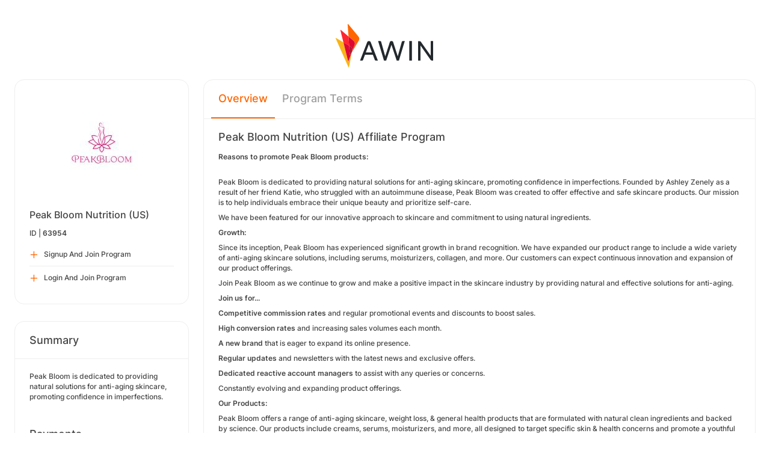

--- FILE ---
content_type: text/html; charset=UTF-8
request_url: https://ui.awin.com/merchant-profile/63954?setLocale=nl_NL
body_size: 4349
content:
<!DOCTYPE html>
<html>
    <head>
        <title>Awin | Peak Bloom Nutrition (US) Affiliate Program</title>                    <meta name="description" content="Sign up to Peak Bloom Nutrition (US) affiliate programme. Peak Bloom is dedicated to providing natural solutions for anti-aging skincare, promoting confidence in imperfections."/>
                <meta http-equiv="Content-type" content="text/html;charset=UTF-8">
        <meta name="viewport" content="width=device-width, height=device-height, initial-scale=1">
        <link href="/combine.php?css=reset%2CfontAwesome%2Clegacy-style&amp;t=1768836712&amp;ssl" media="screen" rel="stylesheet"/>
        <link rel="stylesheet" type="text/css" href="https://styleguide.awin.com/dist/awin.css?v=20230926140000" />
        <link rel="shortcut icon" href="/favicon-awin.ico" type="image/x-icon" />
        <!-- Google tag (gtag.js) -->
<script async src="https://www.googletagmanager.com/gtag/js?id=G-FL4D9VNQ5R"></script>
<script nonce="oH+cxCjyAx5lttPOgI88Rg==">
  window.dataLayer = window.dataLayer || [];
  function gtag(){dataLayer.push(arguments);}
  gtag('js', new Date());
  gtag('config', 'G-FL4D9VNQ5R', {"user_properties":{"user_type":"Customer"},"page_title":"Awin | Peak Bloom Nutrition (US) Affiliate Program"});
</script>                <script id="usercentrics-cmp" src="https://web.cmp.usercentrics.eu/ui/loader.js" data-settings-id="3ZW34PHaKMkCG5" async></script>
    </head>
    <body class="bg-white login-page">

    <div id="container" class="container container-hack">
        <section id="content">

            <!-- logo header -->
            <div class="row">
                <div class="col-lg-4 col-lg-offset-4 text-center logo-login brand-and-icon-logged-out"></div>
            </div>
            <!-- end of logo header -->
            <div class="col-lg-12 margin-top">
                
<div class="row row-widget darwin-profile">
    <div class="col-md-3 col-lg-3 wrapper-widget">
        
<div class="widget padding-LR-null">
    
    <div class="col-lg-12 col-sm-12 col-xs-12">
        <div id="profileDetails" class="margin-top">
            <div id="viewProfilePicture" class="margin-bottom text-center editable">
                <a target="_blank" href="http://www.peakbloomnutrition.com/"><img src="https://ui.awin.com/images/upload/merchant/profile/63954.png?1695193423" alt="Peak Bloom Nutrition (US)" class="picture" /></a>                <span class="editableIcon"></span>
            </div>
            <h1 id="accountName">Peak Bloom Nutrition (US)</h1>
                        <p id="accountId">
                ID |
                <strong>63954</strong>
            </p>
        </div>
    </div>

                    <div class="col-lg-12">
                    <ul id="profileOperations" class="list-group list-group-icons">
                            <li>
                                                                <a class="join list-group-item" href="/publisher-signup/us/awin?advertiser=63954">
                                    <i class="fa-regular fa-plus" aria-hidden="true"></i>
                                                                            <p>Signup And Join Program</p>
                                                                    </a>
                            </li>

                                                        <li>
                                                                <a class="join list-group-item" href="/user/affiliate-signup/join/merchant/63954">
                                    <i class="fa-regular fa-plus" aria-hidden="true"></i>
                                    <p>Login And Join Program</p>
                                </a>
                            </li>
                                                </ul>
                </div>
                </div>
<div class="widget padding-LR-null">
    <div class="header">
        <h2>Summary</h2>
            </div>

    <div class="col-lg-12 col-sm-12 col-xs-12">
        <div id="descriptionShort" class="accountDescription inlineTextArea margin-bottom margin-top text-wrap">Peak Bloom is dedicated to providing natural solutions for anti-aging skincare, promoting confidence in imperfections.</div>

                                    <h2 class="margin-top-lg">Payments</h2>
            <h4>Attribution Period (Cookie Length)</h4>
            <p class="margin-bottom">30 Days</p>
            </div>
</div>

<div class="widget padding-LR-null">
    <div class="header">
        <h2>Links</h2>
                </div>
    <div class="col-lg-12 col-sm-12 col-xs-12">
                    <div class="list-group list-group-icons">
                                <a href="https&#x3A;&#x2F;&#x2F;peakbloomnutrition.com&#x2F;blogs&#x2F;news" target="_blank" class="list-group-item"><i class="fa-regular fa-feed fa-fw"></i> Blog URL</a>
                                <a href="http&#x3A;&#x2F;&#x2F;facebook.com&#x2F;peakbloomnutrition" target="_blank" class="list-group-item"><i class="fa-regular fa-facebook fa-brands fa-fw"></i> Facebook</a>
                                <a href="http&#x3A;&#x2F;&#x2F;www.peakbloomnutrition.com&#x2F;" target="_blank" class="list-group-item"><i class="fa-regular fa-globe fa-fw"></i> Website</a>
                        </div>
            </div>
</div>

    </div>
    <div class="col-md-9 col-lg-9 wrapper-widget">
        
                    <ul class="nav nav-tabs">
        
        <li  class="selected"  id="tabNavigation.merchant.profiletabs.overview">
            <a href="/merchant-profile/63954" style="position:initial;"
               class="amplitude-click" data-amplitude-event="" data-amplitude-prop:event_source="" data-amplitude-prop:opened_tab="navigation.merchant.profileTabs.overview">
                Overview            </a>
        </li>
    <!--endMarker tabNavigation.merchant.profiletabs.overview-->
        
        <li  id="tabNavigation.merchant.profiletabs.terms">
            <a href="/merchant-profile-terms/63954" style="position:initial;"
               class="amplitude-click" data-amplitude-event="" data-amplitude-prop:event_source="" data-amplitude-prop:opened_tab="navigation.merchant.profileTabs.terms">
                Program Terms            </a>
        </li>
    <!--endMarker tabNavigation.merchant.profiletabs.terms-->
        </ul>
        
        <div class="widget padding-LR-null">
            <div class="row">
                <div class="col-lg-12 col-sm-12">
                    
                    <h2 class="margin-top-sm">
                        Peak Bloom Nutrition (US) Affiliate Program                                                                                                </h2>

                    <div id="descriptionLongContainer">
                        <div id="descriptionLongContentView" class="inlineTextArea ck-editable-icon"><p><strong>Reasons to promote Peak Bloom products:</strong><br /> </p><p>Peak Bloom is dedicated to providing natural solutions for anti-aging skincare, promoting confidence in imperfections. Founded by Ashley Zenely as a result of her friend Katie, who struggled with an autoimmune disease, Peak Bloom was created to offer effective and safe skincare products. Our mission is to help individuals embrace their unique beauty and prioritize self-care.</p><p>We have been featured for our innovative approach to skincare and commitment to using natural ingredients.</p><p><strong>Growth:</strong></p><p>Since its inception, Peak Bloom has experienced significant growth in brand recognition. We have expanded our product range to include a wide variety of anti-aging skincare solutions, including serums, moisturizers, collagen, and more. Our customers can expect continuous innovation and expansion of our product offerings.</p><p>Join Peak Bloom as we continue to grow and make a positive impact in the skincare industry by providing natural and effective solutions for anti-aging.</p><p><strong>Join us for...</strong></p><p><strong>Competitive commission rates</strong> and regular promotional events and discounts to boost sales.</p><p><strong>High conversion rates</strong> and increasing sales volumes each month.</p><p><strong>A new brand</strong> that is eager to expand its online presence.</p><p><strong>Regular updates</strong> and newsletters with the latest news and exclusive offers.</p><p><strong>Dedicated reactive account managers</strong> to assist with any queries or concerns.</p><p>Constantly evolving and expanding product offerings.</p><p><strong>Our Products:</strong></p><p>Peak Bloom offers a range of anti-aging skincare, weight loss, &amp; general health products that are formulated with natural clean ingredients and backed by science. Our products include creams, serums, moisturizers, and more, all designed to target specific skin &amp; health concerns and promote a youthful complexion.</p><p><strong>AOV (Average Order Value):</strong></p><p>Our average order value is ~$89, reflecting the premium quality of our products and the trust our customers have in our brand.</p><p><strong>Cookie Length:</strong></p><p>Our cookie length is 30 days, ensuring that affiliates receive credit for sales generated within this period.</p><p><strong>Delivery:</strong></p><p>We offer free shipping on all orders within the United States. International shipping is available for an additional fee.</p><p><strong>Returns:</strong></p><p>We offer a 90-day return policy for our products. If a customer is not satisfied with their purchase, they can return the product for a full refund.</p><p><strong>Commission Rates:</strong></p><p>We offer competitive commission rates for our affiliates. Please contact us to discuss private commissions and rewards based on exposure and performance.</p><p>A commission is paid excluding VAT and P&amp;amp;P on the final transaction amount after all discounts have been applied.</p><p>10% Default Commission Rate </p><p><strong>Contact Us:</strong></p><p>For inquiries, partnerships, or further information, please visit our website at<a href="http://www.peakbloomnutrition.com/"> </a>www.peakbloomnutrition.com<a href="http://www.peakbloomnutrition.com/"> </a>or contact us directly at support@peakbloomnutrition.com. We look forward to hearing from you! </p><p> </p><p>Categories: Anti-aging Skincare, skin serums, Skincare creams &amp; moisturizers, hair, skin, and nails supplement, Weight Loss Supplements</p></div>

                        <div class="profile-overview-document-editor document-editor hidden">
                <div class="document-editor__toolbar"></div>
                <div class="document-editor__editable-container">
                   <div class="document-editor__editable editable">
                    </div>
                </div>
            </div>


            <div id="descriptionLongContent" class="inlineTextArea hidden">
                <div id="descriptionLong_edit">
                 <input type="hidden" class="descriptionLongInputText" name="descriptionLong" id="descriptionLong"/>
                     <div class="inlineActionBox">
                         <span class="inlineSave">
                            <i class="fa-regular fa-check fa-2x pointer"></i>
                         </span>
                         <span class="inlineCancel">
                            <i class="fa-regular fa-xmark fa-2x pointer ml-sm"></i>
                         </span>
                     </div>
                </div>
            </div>
                    </div>

                    
                                    </div>
            </div>
        </div>


        <!-- Partner Recommendations Section -->
            </div>
</div>
            </div>

            <!-- language switcher -->
            <div class="row">
                <div class="col-lg-8 col-lg-offset-2">
                    <ul id="availableLanguages" class="list-inline text-center">
                                                                                    <li id="da_DK">
                                    <a href="/merchant-profile/63954?setLocale=da_DK">
                                        Dansk                                    </a>
                                </li>
                                                                                                                <li id="de_DE">
                                    <a href="/merchant-profile/63954?setLocale=de_DE">
                                        Deutsch                                    </a>
                                </li>
                                                                                                                <li id="en_GB">
                                    <a href="/merchant-profile/63954?setLocale=en_GB">
                                        English (UK)                                    </a>
                                </li>
                                                                                                                <li id="en_US" class="active">
                                    English (US)                                </li>
                                                                                                                <li id="es_ES">
                                    <a href="/merchant-profile/63954?setLocale=es_ES">
                                        Español                                    </a>
                                </li>
                                                                                                                <li id="fr_FR">
                                    <a href="/merchant-profile/63954?setLocale=fr_FR">
                                        Français                                    </a>
                                </li>
                                                                                                                <li id="it_IT">
                                    <a href="/merchant-profile/63954?setLocale=it_IT">
                                        Italiano                                    </a>
                                </li>
                                                                                                                <li id="nl_NL">
                                    <a href="/merchant-profile/63954?setLocale=nl_NL">
                                        Nederlands                                    </a>
                                </li>
                                                                                                                <li id="nb_NO">
                                    <a href="/merchant-profile/63954?setLocale=nb_NO">
                                        Norsk                                    </a>
                                </li>
                                                                                                                <li id="pl_PL">
                                    <a href="/merchant-profile/63954?setLocale=pl_PL">
                                        Polski                                    </a>
                                </li>
                                                                                                                <li id="pt_BR">
                                    <a href="/merchant-profile/63954?setLocale=pt_BR">
                                        Português (Brasil)                                    </a>
                                </li>
                                                                                                                <li id="sv_SE">
                                    <a href="/merchant-profile/63954?setLocale=sv_SE">
                                        Svenska                                    </a>
                                </li>
                                                                        </ul>
                                    </div>
            </div>
            <!-- end of language switcher -->

            <div class="footer-push"></div>
        </section>
    </div>

    <div class="footer-login">
    </div>
    <div id="footer">
    <a target="_blank" href="https://www.awin.com/nl/privacy">
    Privacy Policy</a> |
    <a target="_blank" href="/legal-docs/user-agreement">
    User Agreement</a> |
    <a target="_blank" href="http://www.awin.com">&copy; AWIN LTD 2026</a>
</div>

<script type="text/javascript" src="https://www.dwin1.com/29325.js" defer></script>
    <script src="https://cdnjs.cloudflare.com/ajax/libs/jquery/3.7.1/jquery.min.js" integrity="sha512-v2CJ7UaYy4JwqLDIrZUI/4hqeoQieOmAZNXBeQyjo21dadnwR+8ZaIJVT8EE2iyI61OV8e6M8PP2/4hpQINQ/g==" crossorigin="anonymous" referrerpolicy="no-referrer"></script>
<script src="https://cdnjs.cloudflare.com/ajax/libs/jqueryui/1.13.3/jquery-ui.min.js" integrity="sha512-Ww1y9OuQ2kehgVWSD/3nhgfrb424O3802QYP/A5gPXoM4+rRjiKrjHdGxQKrMGQykmsJ/86oGdHszfcVgUr4hA==" crossorigin="anonymous" referrerpolicy="no-referrer"></script>
<script src="https://cdnjs.cloudflare.com/ajax/libs/jqueryui/1.11.4/i18n/jquery-ui-i18n.min.js" integrity="sha512-zZ27MiE6yuwkKbHnJ/7ATQF/7l+Jwk5jSxgmLJ1SS5QJexaYswmP3OKBPDVMfM8TlSOudAKHTWH2UtS+0LDddw==" crossorigin="anonymous" referrerpolicy="no-referrer"></script>

        <script src="https://cdnjs.cloudflare.com/ajax/libs/jquery-migrate/3.4.1/jquery-migrate.min.js" integrity="sha512-KgffulL3mxrOsDicgQWA11O6q6oKeWcV00VxgfJw4TcM8XRQT8Df9EsrYxDf7tpVpfl3qcYD96BpyPvA4d1FDQ==" crossorigin="anonymous" referrerpolicy="no-referrer"></script>

    <script type="text/javascript" nonce="oH+cxCjyAx5lttPOgI88Rg==">i18n = {"locale":"en_US","currencyCode":"GBP","supportedLocales":["de_DE","it_IT","en_GB","nl_NL","en_US","pl_PL","es_ES","pt_BR","fr_FR","sv_SE","da_DK","nb_NO","te_ST","aa_DJ"],"dictionaryUrl":"\/translate\/xhr-lang-file"}</script>

    <script src="/combine.php?js=dwin%2Ci18n%2Cawin%2Cuser%2FawinLanguageSwitcher%2Ccookie%2Caccount&amp;t=1768836712&amp;ssl"></script>

    <script src="/combine.php?js=fileUpload%2Cfilestyle%2Caccount%2Fprofile%2Cmerchant%2Fprofile%2Cmaxlength%2Cmembership%2Fmodal%2Cuser%2FactivityStream&amp;t=1768836712&amp;ssl"></script>
        <script type="text/javascript" nonce="oH+cxCjyAx5lttPOgI88Rg==">
if (typeof DWIN.jQuery != 'undefined') {
        DWIN.jQuery(function($) {
DWIN.MerchantProfile.init();
DWIN.AwinLanguageSwitcher.init();
DWIN.setDomain('https://ui.awin.com');
    });
};
</script>
    </body>
</html>


--- FILE ---
content_type: text/css
request_url: https://styleguide.awin.com/dist/awin.css?v=20230926140000
body_size: 116221
content:
@import url(https://fonts.googleapis.com/css2?family=Roboto:wght@400;500;700&display=swap);@import url(https://fonts.googleapis.com/css2?family=Lato:ital,wght@0,300;0,400;0,700;1,400&display=swap);@import url(https://fonts.googleapis.com/css2?family=Roboto:ital,wght@0,300;0,400;0,500;0,700;0,800;1,300;1,400;1,500;1,700;1,800&display=swap);/*!
 *  Font Awesome 4.7.0 by @davegandy - http://fontawesome.io - @fontawesome
 *  License - http://fontawesome.io/license (Font: SIL OFL 1.1, CSS: MIT License)
 */@font-face{font-family:"FontAwesome";src:url(/fonts/fontawesome-webfont.eot);src:url(/fonts/fontawesome-webfont.eot?#iefix&v=4.7.0) format("embedded-opentype"),url(/fonts/fontawesome-webfont.woff2) format("woff2"),url(/fonts/fontawesome-webfont.woff) format("woff"),url(/fonts/fontawesome-webfont.ttf) format("truetype"),url(/fonts/fontawesome-webfont.svg#fontawesomeregular) format("svg");font-weight:normal;font-style:normal}.fa{display:inline-block;font:normal normal normal 14px/1 FontAwesome;font-size:inherit;text-rendering:auto;-webkit-font-smoothing:antialiased;-moz-osx-font-smoothing:grayscale}.fa-lg{font-size:1.3333333333em;line-height:.75em;vertical-align:-15%}.fa-2x{font-size:2em}.fa-3x{font-size:3em}.fa-4x{font-size:4em}.fa-5x{font-size:5em}.fa-fw{width:1.2857142857em;text-align:center}.fa-ul{padding-left:0;margin-left:2.1428571429em;list-style-type:none}.fa-ul>li{position:relative}.fa-li{position:absolute;left:-2.1428571429em;width:2.1428571429em;top:.1428571429em;text-align:center}.fa-li.fa-lg{left:-1.8571428571em}.fa-border{padding:.2em .25em .15em;border:solid .08em #eee;border-radius:.1em}.fa-pull-left{float:left}.fa-pull-right{float:right}.fa.fa-pull-left{margin-right:.3em}.fa.fa-pull-right{margin-left:.3em}.pull-right{float:right}.pull-left{float:left}.fa.pull-left{margin-right:.3em}.fa.pull-right{margin-left:.3em}.fa-spin{-webkit-animation:fa-spin 2s infinite linear;animation:fa-spin 2s infinite linear}.fa-pulse{-webkit-animation:fa-spin 1s infinite steps(8);animation:fa-spin 1s infinite steps(8)}@-webkit-keyframes fa-spin{0%{-webkit-transform:rotate(0deg);transform:rotate(0deg)}100%{-webkit-transform:rotate(359deg);transform:rotate(359deg)}}@keyframes fa-spin{0%{-webkit-transform:rotate(0deg);transform:rotate(0deg)}100%{-webkit-transform:rotate(359deg);transform:rotate(359deg)}}.fa-rotate-90{-ms-filter:"progid:DXImageTransform.Microsoft.BasicImage(rotation=1)";-webkit-transform:rotate(90deg);-ms-transform:rotate(90deg);transform:rotate(90deg)}.fa-rotate-180{-ms-filter:"progid:DXImageTransform.Microsoft.BasicImage(rotation=2)";-webkit-transform:rotate(180deg);-ms-transform:rotate(180deg);transform:rotate(180deg)}.fa-rotate-270{-ms-filter:"progid:DXImageTransform.Microsoft.BasicImage(rotation=3)";-webkit-transform:rotate(270deg);-ms-transform:rotate(270deg);transform:rotate(270deg)}.fa-flip-horizontal{-ms-filter:"progid:DXImageTransform.Microsoft.BasicImage(rotation=0, mirror=1)";-webkit-transform:scale(-1, 1);-ms-transform:scale(-1, 1);transform:scale(-1, 1)}.fa-flip-vertical{-ms-filter:"progid:DXImageTransform.Microsoft.BasicImage(rotation=2, mirror=1)";-webkit-transform:scale(1, -1);-ms-transform:scale(1, -1);transform:scale(1, -1)}:root .fa-rotate-90,:root .fa-rotate-180,:root .fa-rotate-270,:root .fa-flip-horizontal,:root .fa-flip-vertical{filter:none}.fa-stack{position:relative;display:inline-block;width:2em;height:2em;line-height:2em;vertical-align:middle}.fa-stack-1x,.fa-stack-2x{position:absolute;left:0;width:100%;text-align:center}.fa-stack-1x{line-height:inherit}.fa-stack-2x{font-size:2em}.fa-inverse{color:#fff}.fa-glass:before{content:"\F000"}.fa-music:before{content:"\F001"}.fa-search:before{content:"\F002"}.fa-envelope-o:before{content:"\F003"}.fa-heart:before{content:"\F004"}.fa-star:before{content:"\F005"}.fa-star-o:before{content:"\F006"}.fa-user:before{content:"\F007"}.fa-film:before{content:"\F008"}.fa-th-large:before{content:"\F009"}.fa-th:before{content:"\F00A"}.fa-th-list:before{content:"\F00B"}.fa-check:before{content:"\F00C"}.fa-remove:before,.fa-close:before,.fa-times:before{content:"\F00D"}.fa-search-plus:before{content:"\F00E"}.fa-search-minus:before{content:"\F010"}.fa-power-off:before{content:"\F011"}.fa-signal:before{content:"\F012"}.fa-gear:before,.fa-cog:before{content:"\F013"}.fa-trash-o:before{content:"\F014"}.fa-home:before{content:"\F015"}.fa-file-o:before{content:"\F016"}.fa-clock-o:before{content:"\F017"}.fa-road:before{content:"\F018"}.fa-download:before{content:"\F019"}.fa-arrow-circle-o-down:before{content:"\F01A"}.fa-arrow-circle-o-up:before{content:"\F01B"}.fa-inbox:before{content:"\F01C"}.fa-play-circle-o:before{content:"\F01D"}.fa-rotate-right:before,.fa-repeat:before{content:"\F01E"}.fa-refresh:before{content:"\F021"}.fa-list-alt:before{content:"\F022"}.fa-lock:before{content:"\F023"}.fa-flag:before{content:"\F024"}.fa-headphones:before{content:"\F025"}.fa-volume-off:before{content:"\F026"}.fa-volume-down:before{content:"\F027"}.fa-volume-up:before{content:"\F028"}.fa-qrcode:before{content:"\F029"}.fa-barcode:before{content:"\F02A"}.fa-tag:before{content:"\F02B"}.fa-tags:before{content:"\F02C"}.fa-book:before{content:"\F02D"}.fa-bookmark:before{content:"\F02E"}.fa-print:before{content:"\F02F"}.fa-camera:before{content:"\F030"}.fa-font:before{content:"\F031"}.fa-bold:before{content:"\F032"}.fa-italic:before{content:"\F033"}.fa-text-height:before{content:"\F034"}.fa-text-width:before{content:"\F035"}.fa-align-left:before{content:"\F036"}.fa-align-center:before{content:"\F037"}.fa-align-right:before{content:"\F038"}.fa-align-justify:before{content:"\F039"}.fa-list:before{content:"\F03A"}.fa-dedent:before,.fa-outdent:before{content:"\F03B"}.fa-indent:before{content:"\F03C"}.fa-video-camera:before{content:"\F03D"}.fa-photo:before,.fa-image:before,.fa-picture-o:before{content:"\F03E"}.fa-pencil:before{content:"\F040"}.fa-map-marker:before{content:"\F041"}.fa-adjust:before{content:"\F042"}.fa-tint:before{content:"\F043"}.fa-edit:before,.fa-pencil-square-o:before{content:"\F044"}.fa-share-square-o:before{content:"\F045"}.fa-check-square-o:before{content:"\F046"}.fa-arrows:before{content:"\F047"}.fa-step-backward:before{content:"\F048"}.fa-fast-backward:before{content:"\F049"}.fa-backward:before{content:"\F04A"}.fa-play:before{content:"\F04B"}.fa-pause:before{content:"\F04C"}.fa-stop:before{content:"\F04D"}.fa-forward:before{content:"\F04E"}.fa-fast-forward:before{content:"\F050"}.fa-step-forward:before{content:"\F051"}.fa-eject:before{content:"\F052"}.fa-chevron-left:before{content:"\F053"}.fa-chevron-right:before{content:"\F054"}.fa-plus-circle:before{content:"\F055"}.fa-minus-circle:before{content:"\F056"}.fa-times-circle:before{content:"\F057"}.fa-check-circle:before{content:"\F058"}.fa-question-circle:before{content:"\F059"}.fa-info-circle:before{content:"\F05A"}.fa-crosshairs:before{content:"\F05B"}.fa-times-circle-o:before{content:"\F05C"}.fa-check-circle-o:before{content:"\F05D"}.fa-ban:before{content:"\F05E"}.fa-arrow-left:before{content:"\F060"}.fa-arrow-right:before{content:"\F061"}.fa-arrow-up:before{content:"\F062"}.fa-arrow-down:before{content:"\F063"}.fa-mail-forward:before,.fa-share:before{content:"\F064"}.fa-expand:before{content:"\F065"}.fa-compress:before{content:"\F066"}.fa-plus:before{content:"\F067"}.fa-minus:before{content:"\F068"}.fa-asterisk:before{content:"\F069"}.fa-exclamation-circle:before{content:"\F06A"}.fa-gift:before{content:"\F06B"}.fa-leaf:before{content:"\F06C"}.fa-fire:before{content:"\F06D"}.fa-eye:before{content:"\F06E"}.fa-eye-slash:before{content:"\F070"}.fa-warning:before,.fa-exclamation-triangle:before{content:"\F071"}.fa-plane:before{content:"\F072"}.fa-calendar:before{content:"\F073"}.fa-random:before{content:"\F074"}.fa-comment:before{content:"\F075"}.fa-magnet:before{content:"\F076"}.fa-chevron-up:before{content:"\F077"}.fa-chevron-down:before{content:"\F078"}.fa-retweet:before{content:"\F079"}.fa-shopping-cart:before{content:"\F07A"}.fa-folder:before{content:"\F07B"}.fa-folder-open:before{content:"\F07C"}.fa-arrows-v:before{content:"\F07D"}.fa-arrows-h:before{content:"\F07E"}.fa-bar-chart-o:before,.fa-bar-chart:before{content:"\F080"}.fa-twitter-square:before{content:"\F081"}.fa-facebook-square:before{content:"\F082"}.fa-camera-retro:before{content:"\F083"}.fa-key:before{content:"\F084"}.fa-gears:before,.fa-cogs:before{content:"\F085"}.fa-comments:before{content:"\F086"}.fa-thumbs-o-up:before{content:"\F087"}.fa-thumbs-o-down:before{content:"\F088"}.fa-star-half:before{content:"\F089"}.fa-heart-o:before{content:"\F08A"}.fa-sign-out:before{content:"\F08B"}.fa-linkedin-square:before{content:"\F08C"}.fa-thumb-tack:before{content:"\F08D"}.fa-external-link:before{content:"\F08E"}.fa-sign-in:before{content:"\F090"}.fa-trophy:before{content:"\F091"}.fa-github-square:before{content:"\F092"}.fa-upload:before{content:"\F093"}.fa-lemon-o:before{content:"\F094"}.fa-phone:before{content:"\F095"}.fa-square-o:before{content:"\F096"}.fa-bookmark-o:before{content:"\F097"}.fa-phone-square:before{content:"\F098"}.fa-twitter:before{content:"\F099"}.fa-facebook-f:before,.fa-facebook:before{content:"\F09A"}.fa-github:before{content:"\F09B"}.fa-unlock:before{content:"\F09C"}.fa-credit-card:before{content:"\F09D"}.fa-feed:before,.fa-rss:before{content:"\F09E"}.fa-hdd-o:before{content:"\F0A0"}.fa-bullhorn:before{content:"\F0A1"}.fa-bell:before{content:"\F0F3"}.fa-certificate:before{content:"\F0A3"}.fa-hand-o-right:before{content:"\F0A4"}.fa-hand-o-left:before{content:"\F0A5"}.fa-hand-o-up:before{content:"\F0A6"}.fa-hand-o-down:before{content:"\F0A7"}.fa-arrow-circle-left:before{content:"\F0A8"}.fa-arrow-circle-right:before{content:"\F0A9"}.fa-arrow-circle-up:before{content:"\F0AA"}.fa-arrow-circle-down:before{content:"\F0AB"}.fa-globe:before{content:"\F0AC"}.fa-wrench:before{content:"\F0AD"}.fa-tasks:before{content:"\F0AE"}.fa-filter:before{content:"\F0B0"}.fa-briefcase:before{content:"\F0B1"}.fa-arrows-alt:before{content:"\F0B2"}.fa-group:before,.fa-users:before{content:"\F0C0"}.fa-chain:before,.fa-link:before{content:"\F0C1"}.fa-cloud:before{content:"\F0C2"}.fa-flask:before{content:"\F0C3"}.fa-cut:before,.fa-scissors:before{content:"\F0C4"}.fa-copy:before,.fa-files-o:before{content:"\F0C5"}.fa-paperclip:before{content:"\F0C6"}.fa-save:before,.fa-floppy-o:before{content:"\F0C7"}.fa-square:before{content:"\F0C8"}.fa-navicon:before,.fa-reorder:before,.fa-bars:before{content:"\F0C9"}.fa-list-ul:before{content:"\F0CA"}.fa-list-ol:before{content:"\F0CB"}.fa-strikethrough:before{content:"\F0CC"}.fa-underline:before{content:"\F0CD"}.fa-table:before{content:"\F0CE"}.fa-magic:before{content:"\F0D0"}.fa-truck:before{content:"\F0D1"}.fa-pinterest:before{content:"\F0D2"}.fa-pinterest-square:before{content:"\F0D3"}.fa-google-plus-square:before{content:"\F0D4"}.fa-google-plus:before{content:"\F0D5"}.fa-money:before{content:"\F0D6"}.fa-caret-down:before{content:"\F0D7"}.fa-caret-up:before{content:"\F0D8"}.fa-caret-left:before{content:"\F0D9"}.fa-caret-right:before{content:"\F0DA"}.fa-columns:before{content:"\F0DB"}.fa-unsorted:before,.fa-sort:before{content:"\F0DC"}.fa-sort-down:before,.fa-sort-desc:before{content:"\F0DD"}.fa-sort-up:before,.fa-sort-asc:before{content:"\F0DE"}.fa-envelope:before{content:"\F0E0"}.fa-linkedin:before{content:"\F0E1"}.fa-rotate-left:before,.fa-undo:before{content:"\F0E2"}.fa-legal:before,.fa-gavel:before{content:"\F0E3"}.fa-dashboard:before,.fa-tachometer:before{content:"\F0E4"}.fa-comment-o:before{content:"\F0E5"}.fa-comments-o:before{content:"\F0E6"}.fa-flash:before,.fa-bolt:before{content:"\F0E7"}.fa-sitemap:before{content:"\F0E8"}.fa-umbrella:before{content:"\F0E9"}.fa-paste:before,.fa-clipboard:before{content:"\F0EA"}.fa-lightbulb-o:before{content:"\F0EB"}.fa-exchange:before{content:"\F0EC"}.fa-cloud-download:before{content:"\F0ED"}.fa-cloud-upload:before{content:"\F0EE"}.fa-user-md:before{content:"\F0F0"}.fa-stethoscope:before{content:"\F0F1"}.fa-suitcase:before{content:"\F0F2"}.fa-bell-o:before{content:"\F0A2"}.fa-coffee:before{content:"\F0F4"}.fa-cutlery:before{content:"\F0F5"}.fa-file-text-o:before{content:"\F0F6"}.fa-building-o:before{content:"\F0F7"}.fa-hospital-o:before{content:"\F0F8"}.fa-ambulance:before{content:"\F0F9"}.fa-medkit:before{content:"\F0FA"}.fa-fighter-jet:before{content:"\F0FB"}.fa-beer:before{content:"\F0FC"}.fa-h-square:before{content:"\F0FD"}.fa-plus-square:before{content:"\F0FE"}.fa-angle-double-left:before{content:"\F100"}.fa-angle-double-right:before{content:"\F101"}.fa-angle-double-up:before{content:"\F102"}.fa-angle-double-down:before{content:"\F103"}.fa-angle-left:before{content:"\F104"}.fa-angle-right:before{content:"\F105"}.fa-angle-up:before{content:"\F106"}.fa-angle-down:before{content:"\F107"}.fa-desktop:before{content:"\F108"}.fa-laptop:before{content:"\F109"}.fa-tablet:before{content:"\F10A"}.fa-mobile-phone:before,.fa-mobile:before{content:"\F10B"}.fa-circle-o:before{content:"\F10C"}.fa-quote-left:before{content:"\F10D"}.fa-quote-right:before{content:"\F10E"}.fa-spinner:before{content:"\F110"}.fa-circle:before{content:"\F111"}.fa-mail-reply:before,.fa-reply:before{content:"\F112"}.fa-github-alt:before{content:"\F113"}.fa-folder-o:before{content:"\F114"}.fa-folder-open-o:before{content:"\F115"}.fa-smile-o:before{content:"\F118"}.fa-frown-o:before{content:"\F119"}.fa-meh-o:before{content:"\F11A"}.fa-gamepad:before{content:"\F11B"}.fa-keyboard-o:before{content:"\F11C"}.fa-flag-o:before{content:"\F11D"}.fa-flag-checkered:before{content:"\F11E"}.fa-terminal:before{content:"\F120"}.fa-code:before{content:"\F121"}.fa-mail-reply-all:before,.fa-reply-all:before{content:"\F122"}.fa-star-half-empty:before,.fa-star-half-full:before,.fa-star-half-o:before{content:"\F123"}.fa-location-arrow:before{content:"\F124"}.fa-crop:before{content:"\F125"}.fa-code-fork:before{content:"\F126"}.fa-unlink:before,.fa-chain-broken:before{content:"\F127"}.fa-question:before{content:"\F128"}.fa-info:before{content:"\F129"}.fa-exclamation:before{content:"\F12A"}.fa-superscript:before{content:"\F12B"}.fa-subscript:before{content:"\F12C"}.fa-eraser:before{content:"\F12D"}.fa-puzzle-piece:before{content:"\F12E"}.fa-microphone:before{content:"\F130"}.fa-microphone-slash:before{content:"\F131"}.fa-shield:before{content:"\F132"}.fa-calendar-o:before{content:"\F133"}.fa-fire-extinguisher:before{content:"\F134"}.fa-rocket:before{content:"\F135"}.fa-maxcdn:before{content:"\F136"}.fa-chevron-circle-left:before{content:"\F137"}.fa-chevron-circle-right:before{content:"\F138"}.fa-chevron-circle-up:before{content:"\F139"}.fa-chevron-circle-down:before{content:"\F13A"}.fa-html5:before{content:"\F13B"}.fa-css3:before{content:"\F13C"}.fa-anchor:before{content:"\F13D"}.fa-unlock-alt:before{content:"\F13E"}.fa-bullseye:before{content:"\F140"}.fa-ellipsis-h:before{content:"\F141"}.fa-ellipsis-v:before{content:"\F142"}.fa-rss-square:before{content:"\F143"}.fa-play-circle:before{content:"\F144"}.fa-ticket:before{content:"\F145"}.fa-minus-square:before{content:"\F146"}.fa-minus-square-o:before{content:"\F147"}.fa-level-up:before{content:"\F148"}.fa-level-down:before{content:"\F149"}.fa-check-square:before{content:"\F14A"}.fa-pencil-square:before{content:"\F14B"}.fa-external-link-square:before{content:"\F14C"}.fa-share-square:before{content:"\F14D"}.fa-compass:before{content:"\F14E"}.fa-toggle-down:before,.fa-caret-square-o-down:before{content:"\F150"}.fa-toggle-up:before,.fa-caret-square-o-up:before{content:"\F151"}.fa-toggle-right:before,.fa-caret-square-o-right:before{content:"\F152"}.fa-euro:before,.fa-eur:before{content:"\F153"}.fa-gbp:before{content:"\F154"}.fa-dollar:before,.fa-usd:before{content:"\F155"}.fa-rupee:before,.fa-inr:before{content:"\F156"}.fa-cny:before,.fa-rmb:before,.fa-yen:before,.fa-jpy:before{content:"\F157"}.fa-ruble:before,.fa-rouble:before,.fa-rub:before{content:"\F158"}.fa-won:before,.fa-krw:before{content:"\F159"}.fa-bitcoin:before,.fa-btc:before{content:"\F15A"}.fa-file:before{content:"\F15B"}.fa-file-text:before{content:"\F15C"}.fa-sort-alpha-asc:before{content:"\F15D"}.fa-sort-alpha-desc:before{content:"\F15E"}.fa-sort-amount-asc:before{content:"\F160"}.fa-sort-amount-desc:before{content:"\F161"}.fa-sort-numeric-asc:before{content:"\F162"}.fa-sort-numeric-desc:before{content:"\F163"}.fa-thumbs-up:before{content:"\F164"}.fa-thumbs-down:before{content:"\F165"}.fa-youtube-square:before{content:"\F166"}.fa-youtube:before{content:"\F167"}.fa-xing:before{content:"\F168"}.fa-xing-square:before{content:"\F169"}.fa-youtube-play:before{content:"\F16A"}.fa-dropbox:before{content:"\F16B"}.fa-stack-overflow:before{content:"\F16C"}.fa-instagram:before{content:"\F16D"}.fa-flickr:before{content:"\F16E"}.fa-adn:before{content:"\F170"}.fa-bitbucket:before{content:"\F171"}.fa-bitbucket-square:before{content:"\F172"}.fa-tumblr:before{content:"\F173"}.fa-tumblr-square:before{content:"\F174"}.fa-long-arrow-down:before{content:"\F175"}.fa-long-arrow-up:before{content:"\F176"}.fa-long-arrow-left:before{content:"\F177"}.fa-long-arrow-right:before{content:"\F178"}.fa-apple:before{content:"\F179"}.fa-windows:before{content:"\F17A"}.fa-android:before{content:"\F17B"}.fa-linux:before{content:"\F17C"}.fa-dribbble:before{content:"\F17D"}.fa-skype:before{content:"\F17E"}.fa-foursquare:before{content:"\F180"}.fa-trello:before{content:"\F181"}.fa-female:before{content:"\F182"}.fa-male:before{content:"\F183"}.fa-gittip:before,.fa-gratipay:before{content:"\F184"}.fa-sun-o:before{content:"\F185"}.fa-moon-o:before{content:"\F186"}.fa-archive:before{content:"\F187"}.fa-bug:before{content:"\F188"}.fa-vk:before{content:"\F189"}.fa-weibo:before{content:"\F18A"}.fa-renren:before{content:"\F18B"}.fa-pagelines:before{content:"\F18C"}.fa-stack-exchange:before{content:"\F18D"}.fa-arrow-circle-o-right:before{content:"\F18E"}.fa-arrow-circle-o-left:before{content:"\F190"}.fa-toggle-left:before,.fa-caret-square-o-left:before{content:"\F191"}.fa-dot-circle-o:before{content:"\F192"}.fa-wheelchair:before{content:"\F193"}.fa-vimeo-square:before{content:"\F194"}.fa-turkish-lira:before,.fa-try:before{content:"\F195"}.fa-plus-square-o:before{content:"\F196"}.fa-space-shuttle:before{content:"\F197"}.fa-slack:before{content:"\F198"}.fa-envelope-square:before{content:"\F199"}.fa-wordpress:before{content:"\F19A"}.fa-openid:before{content:"\F19B"}.fa-institution:before,.fa-bank:before,.fa-university:before{content:"\F19C"}.fa-mortar-board:before,.fa-graduation-cap:before{content:"\F19D"}.fa-yahoo:before{content:"\F19E"}.fa-google:before{content:"\F1A0"}.fa-reddit:before{content:"\F1A1"}.fa-reddit-square:before{content:"\F1A2"}.fa-stumbleupon-circle:before{content:"\F1A3"}.fa-stumbleupon:before{content:"\F1A4"}.fa-delicious:before{content:"\F1A5"}.fa-digg:before{content:"\F1A6"}.fa-pied-piper-pp:before{content:"\F1A7"}.fa-pied-piper-alt:before{content:"\F1A8"}.fa-drupal:before{content:"\F1A9"}.fa-joomla:before{content:"\F1AA"}.fa-language:before{content:"\F1AB"}.fa-fax:before{content:"\F1AC"}.fa-building:before{content:"\F1AD"}.fa-child:before{content:"\F1AE"}.fa-paw:before{content:"\F1B0"}.fa-spoon:before{content:"\F1B1"}.fa-cube:before{content:"\F1B2"}.fa-cubes:before{content:"\F1B3"}.fa-behance:before{content:"\F1B4"}.fa-behance-square:before{content:"\F1B5"}.fa-steam:before{content:"\F1B6"}.fa-steam-square:before{content:"\F1B7"}.fa-recycle:before{content:"\F1B8"}.fa-automobile:before,.fa-car:before{content:"\F1B9"}.fa-cab:before,.fa-taxi:before{content:"\F1BA"}.fa-tree:before{content:"\F1BB"}.fa-spotify:before{content:"\F1BC"}.fa-deviantart:before{content:"\F1BD"}.fa-soundcloud:before{content:"\F1BE"}.fa-database:before{content:"\F1C0"}.fa-file-pdf-o:before{content:"\F1C1"}.fa-file-word-o:before{content:"\F1C2"}.fa-file-excel-o:before{content:"\F1C3"}.fa-file-powerpoint-o:before{content:"\F1C4"}.fa-file-photo-o:before,.fa-file-picture-o:before,.fa-file-image-o:before{content:"\F1C5"}.fa-file-zip-o:before,.fa-file-archive-o:before{content:"\F1C6"}.fa-file-sound-o:before,.fa-file-audio-o:before{content:"\F1C7"}.fa-file-movie-o:before,.fa-file-video-o:before{content:"\F1C8"}.fa-file-code-o:before{content:"\F1C9"}.fa-vine:before{content:"\F1CA"}.fa-codepen:before{content:"\F1CB"}.fa-jsfiddle:before{content:"\F1CC"}.fa-life-bouy:before,.fa-life-buoy:before,.fa-life-saver:before,.fa-support:before,.fa-life-ring:before{content:"\F1CD"}.fa-circle-o-notch:before{content:"\F1CE"}.fa-ra:before,.fa-resistance:before,.fa-rebel:before{content:"\F1D0"}.fa-ge:before,.fa-empire:before{content:"\F1D1"}.fa-git-square:before{content:"\F1D2"}.fa-git:before{content:"\F1D3"}.fa-y-combinator-square:before,.fa-yc-square:before,.fa-hacker-news:before{content:"\F1D4"}.fa-tencent-weibo:before{content:"\F1D5"}.fa-qq:before{content:"\F1D6"}.fa-wechat:before,.fa-weixin:before{content:"\F1D7"}.fa-send:before,.fa-paper-plane:before{content:"\F1D8"}.fa-send-o:before,.fa-paper-plane-o:before{content:"\F1D9"}.fa-history:before{content:"\F1DA"}.fa-circle-thin:before{content:"\F1DB"}.fa-header:before{content:"\F1DC"}.fa-paragraph:before{content:"\F1DD"}.fa-sliders:before{content:"\F1DE"}.fa-share-alt:before{content:"\F1E0"}.fa-share-alt-square:before{content:"\F1E1"}.fa-bomb:before{content:"\F1E2"}.fa-soccer-ball-o:before,.fa-futbol-o:before{content:"\F1E3"}.fa-tty:before{content:"\F1E4"}.fa-binoculars:before{content:"\F1E5"}.fa-plug:before{content:"\F1E6"}.fa-slideshare:before{content:"\F1E7"}.fa-twitch:before{content:"\F1E8"}.fa-yelp:before{content:"\F1E9"}.fa-newspaper-o:before{content:"\F1EA"}.fa-wifi:before{content:"\F1EB"}.fa-calculator:before{content:"\F1EC"}.fa-paypal:before{content:"\F1ED"}.fa-google-wallet:before{content:"\F1EE"}.fa-cc-visa:before{content:"\F1F0"}.fa-cc-mastercard:before{content:"\F1F1"}.fa-cc-discover:before{content:"\F1F2"}.fa-cc-amex:before{content:"\F1F3"}.fa-cc-paypal:before{content:"\F1F4"}.fa-cc-stripe:before{content:"\F1F5"}.fa-bell-slash:before{content:"\F1F6"}.fa-bell-slash-o:before{content:"\F1F7"}.fa-trash:before{content:"\F1F8"}.fa-copyright:before{content:"\F1F9"}.fa-at:before{content:"\F1FA"}.fa-eyedropper:before{content:"\F1FB"}.fa-paint-brush:before{content:"\F1FC"}.fa-birthday-cake:before{content:"\F1FD"}.fa-area-chart:before{content:"\F1FE"}.fa-pie-chart:before{content:"\F200"}.fa-line-chart:before{content:"\F201"}.fa-lastfm:before{content:"\F202"}.fa-lastfm-square:before{content:"\F203"}.fa-toggle-off:before{content:"\F204"}.fa-toggle-on:before{content:"\F205"}.fa-bicycle:before{content:"\F206"}.fa-bus:before{content:"\F207"}.fa-ioxhost:before{content:"\F208"}.fa-angellist:before{content:"\F209"}.fa-cc:before{content:"\F20A"}.fa-shekel:before,.fa-sheqel:before,.fa-ils:before{content:"\F20B"}.fa-meanpath:before{content:"\F20C"}.fa-buysellads:before{content:"\F20D"}.fa-connectdevelop:before{content:"\F20E"}.fa-dashcube:before{content:"\F210"}.fa-forumbee:before{content:"\F211"}.fa-leanpub:before{content:"\F212"}.fa-sellsy:before{content:"\F213"}.fa-shirtsinbulk:before{content:"\F214"}.fa-simplybuilt:before{content:"\F215"}.fa-skyatlas:before{content:"\F216"}.fa-cart-plus:before{content:"\F217"}.fa-cart-arrow-down:before{content:"\F218"}.fa-diamond:before{content:"\F219"}.fa-ship:before{content:"\F21A"}.fa-user-secret:before{content:"\F21B"}.fa-motorcycle:before{content:"\F21C"}.fa-street-view:before{content:"\F21D"}.fa-heartbeat:before{content:"\F21E"}.fa-venus:before{content:"\F221"}.fa-mars:before{content:"\F222"}.fa-mercury:before{content:"\F223"}.fa-intersex:before,.fa-transgender:before{content:"\F224"}.fa-transgender-alt:before{content:"\F225"}.fa-venus-double:before{content:"\F226"}.fa-mars-double:before{content:"\F227"}.fa-venus-mars:before{content:"\F228"}.fa-mars-stroke:before{content:"\F229"}.fa-mars-stroke-v:before{content:"\F22A"}.fa-mars-stroke-h:before{content:"\F22B"}.fa-neuter:before{content:"\F22C"}.fa-genderless:before{content:"\F22D"}.fa-facebook-official:before{content:"\F230"}.fa-pinterest-p:before{content:"\F231"}.fa-whatsapp:before{content:"\F232"}.fa-server:before{content:"\F233"}.fa-user-plus:before{content:"\F234"}.fa-user-times:before{content:"\F235"}.fa-hotel:before,.fa-bed:before{content:"\F236"}.fa-viacoin:before{content:"\F237"}.fa-train:before{content:"\F238"}.fa-subway:before{content:"\F239"}.fa-medium:before{content:"\F23A"}.fa-yc:before,.fa-y-combinator:before{content:"\F23B"}.fa-optin-monster:before{content:"\F23C"}.fa-opencart:before{content:"\F23D"}.fa-expeditedssl:before{content:"\F23E"}.fa-battery-4:before,.fa-battery:before,.fa-battery-full:before{content:"\F240"}.fa-battery-3:before,.fa-battery-three-quarters:before{content:"\F241"}.fa-battery-2:before,.fa-battery-half:before{content:"\F242"}.fa-battery-1:before,.fa-battery-quarter:before{content:"\F243"}.fa-battery-0:before,.fa-battery-empty:before{content:"\F244"}.fa-mouse-pointer:before{content:"\F245"}.fa-i-cursor:before{content:"\F246"}.fa-object-group:before{content:"\F247"}.fa-object-ungroup:before{content:"\F248"}.fa-sticky-note:before{content:"\F249"}.fa-sticky-note-o:before{content:"\F24A"}.fa-cc-jcb:before{content:"\F24B"}.fa-cc-diners-club:before{content:"\F24C"}.fa-clone:before{content:"\F24D"}.fa-balance-scale:before{content:"\F24E"}.fa-hourglass-o:before{content:"\F250"}.fa-hourglass-1:before,.fa-hourglass-start:before{content:"\F251"}.fa-hourglass-2:before,.fa-hourglass-half:before{content:"\F252"}.fa-hourglass-3:before,.fa-hourglass-end:before{content:"\F253"}.fa-hourglass:before{content:"\F254"}.fa-hand-grab-o:before,.fa-hand-rock-o:before{content:"\F255"}.fa-hand-stop-o:before,.fa-hand-paper-o:before{content:"\F256"}.fa-hand-scissors-o:before{content:"\F257"}.fa-hand-lizard-o:before{content:"\F258"}.fa-hand-spock-o:before{content:"\F259"}.fa-hand-pointer-o:before{content:"\F25A"}.fa-hand-peace-o:before{content:"\F25B"}.fa-trademark:before{content:"\F25C"}.fa-registered:before{content:"\F25D"}.fa-creative-commons:before{content:"\F25E"}.fa-gg:before{content:"\F260"}.fa-gg-circle:before{content:"\F261"}.fa-tripadvisor:before{content:"\F262"}.fa-odnoklassniki:before{content:"\F263"}.fa-odnoklassniki-square:before{content:"\F264"}.fa-get-pocket:before{content:"\F265"}.fa-wikipedia-w:before{content:"\F266"}.fa-safari:before{content:"\F267"}.fa-chrome:before{content:"\F268"}.fa-firefox:before{content:"\F269"}.fa-opera:before{content:"\F26A"}.fa-internet-explorer:before{content:"\F26B"}.fa-tv:before,.fa-television:before{content:"\F26C"}.fa-contao:before{content:"\F26D"}.fa-500px:before{content:"\F26E"}.fa-amazon:before{content:"\F270"}.fa-calendar-plus-o:before{content:"\F271"}.fa-calendar-minus-o:before{content:"\F272"}.fa-calendar-times-o:before{content:"\F273"}.fa-calendar-check-o:before{content:"\F274"}.fa-industry:before{content:"\F275"}.fa-map-pin:before{content:"\F276"}.fa-map-signs:before{content:"\F277"}.fa-map-o:before{content:"\F278"}.fa-map:before{content:"\F279"}.fa-commenting:before{content:"\F27A"}.fa-commenting-o:before{content:"\F27B"}.fa-houzz:before{content:"\F27C"}.fa-vimeo:before{content:"\F27D"}.fa-black-tie:before{content:"\F27E"}.fa-fonticons:before{content:"\F280"}.fa-reddit-alien:before{content:"\F281"}.fa-edge:before{content:"\F282"}.fa-credit-card-alt:before{content:"\F283"}.fa-codiepie:before{content:"\F284"}.fa-modx:before{content:"\F285"}.fa-fort-awesome:before{content:"\F286"}.fa-usb:before{content:"\F287"}.fa-product-hunt:before{content:"\F288"}.fa-mixcloud:before{content:"\F289"}.fa-scribd:before{content:"\F28A"}.fa-pause-circle:before{content:"\F28B"}.fa-pause-circle-o:before{content:"\F28C"}.fa-stop-circle:before{content:"\F28D"}.fa-stop-circle-o:before{content:"\F28E"}.fa-shopping-bag:before{content:"\F290"}.fa-shopping-basket:before{content:"\F291"}.fa-hashtag:before{content:"\F292"}.fa-bluetooth:before{content:"\F293"}.fa-bluetooth-b:before{content:"\F294"}.fa-percent:before{content:"\F295"}.fa-gitlab:before{content:"\F296"}.fa-wpbeginner:before{content:"\F297"}.fa-wpforms:before{content:"\F298"}.fa-envira:before{content:"\F299"}.fa-universal-access:before{content:"\F29A"}.fa-wheelchair-alt:before{content:"\F29B"}.fa-question-circle-o:before{content:"\F29C"}.fa-blind:before{content:"\F29D"}.fa-audio-description:before{content:"\F29E"}.fa-volume-control-phone:before{content:"\F2A0"}.fa-braille:before{content:"\F2A1"}.fa-assistive-listening-systems:before{content:"\F2A2"}.fa-asl-interpreting:before,.fa-american-sign-language-interpreting:before{content:"\F2A3"}.fa-deafness:before,.fa-hard-of-hearing:before,.fa-deaf:before{content:"\F2A4"}.fa-glide:before{content:"\F2A5"}.fa-glide-g:before{content:"\F2A6"}.fa-signing:before,.fa-sign-language:before{content:"\F2A7"}.fa-low-vision:before{content:"\F2A8"}.fa-viadeo:before{content:"\F2A9"}.fa-viadeo-square:before{content:"\F2AA"}.fa-snapchat:before{content:"\F2AB"}.fa-snapchat-ghost:before{content:"\F2AC"}.fa-snapchat-square:before{content:"\F2AD"}.fa-pied-piper:before{content:"\F2AE"}.fa-first-order:before{content:"\F2B0"}.fa-yoast:before{content:"\F2B1"}.fa-themeisle:before{content:"\F2B2"}.fa-google-plus-circle:before,.fa-google-plus-official:before{content:"\F2B3"}.fa-fa:before,.fa-font-awesome:before{content:"\F2B4"}.fa-handshake-o:before{content:"\F2B5"}.fa-envelope-open:before{content:"\F2B6"}.fa-envelope-open-o:before{content:"\F2B7"}.fa-linode:before{content:"\F2B8"}.fa-address-book:before{content:"\F2B9"}.fa-address-book-o:before{content:"\F2BA"}.fa-vcard:before,.fa-address-card:before{content:"\F2BB"}.fa-vcard-o:before,.fa-address-card-o:before{content:"\F2BC"}.fa-user-circle:before{content:"\F2BD"}.fa-user-circle-o:before{content:"\F2BE"}.fa-user-o:before{content:"\F2C0"}.fa-id-badge:before{content:"\F2C1"}.fa-drivers-license:before,.fa-id-card:before{content:"\F2C2"}.fa-drivers-license-o:before,.fa-id-card-o:before{content:"\F2C3"}.fa-quora:before{content:"\F2C4"}.fa-free-code-camp:before{content:"\F2C5"}.fa-telegram:before{content:"\F2C6"}.fa-thermometer-4:before,.fa-thermometer:before,.fa-thermometer-full:before{content:"\F2C7"}.fa-thermometer-3:before,.fa-thermometer-three-quarters:before{content:"\F2C8"}.fa-thermometer-2:before,.fa-thermometer-half:before{content:"\F2C9"}.fa-thermometer-1:before,.fa-thermometer-quarter:before{content:"\F2CA"}.fa-thermometer-0:before,.fa-thermometer-empty:before{content:"\F2CB"}.fa-shower:before{content:"\F2CC"}.fa-bathtub:before,.fa-s15:before,.fa-bath:before{content:"\F2CD"}.fa-podcast:before{content:"\F2CE"}.fa-window-maximize:before{content:"\F2D0"}.fa-window-minimize:before{content:"\F2D1"}.fa-window-restore:before{content:"\F2D2"}.fa-times-rectangle:before,.fa-window-close:before{content:"\F2D3"}.fa-times-rectangle-o:before,.fa-window-close-o:before{content:"\F2D4"}.fa-bandcamp:before{content:"\F2D5"}.fa-grav:before{content:"\F2D6"}.fa-etsy:before{content:"\F2D7"}.fa-imdb:before{content:"\F2D8"}.fa-ravelry:before{content:"\F2D9"}.fa-eercast:before{content:"\F2DA"}.fa-microchip:before{content:"\F2DB"}.fa-snowflake-o:before{content:"\F2DC"}.fa-superpowers:before{content:"\F2DD"}.fa-wpexplorer:before{content:"\F2DE"}.fa-meetup:before{content:"\F2E0"}.sr-only{position:absolute;width:1px;height:1px;padding:0;margin:-1px;overflow:hidden;clip:rect(0, 0, 0, 0);border:0}.sr-only-focusable:active,.sr-only-focusable:focus{position:static;width:auto;height:auto;margin:0;overflow:visible;clip:auto}/*!
 * Font Awesome Pro 6.7.2 by @fontawesome - https://fontawesome.com
 * License - https://fontawesome.com/license (Commercial License)
 * Copyright 2024 Fonticons, Inc.
 */:root,:host{--fa-style-family-classic: "Font Awesome 6 Pro";--fa-font-solid: normal 900 1em/1 "Font Awesome 6 Pro"}@font-face{font-family:"Font Awesome 6 Pro";font-style:normal;font-weight:900;font-display:block;src:url(/fonts/fa-solid-900.woff2) format("woff2"),url(/fonts/fa-solid-900.ttf) format("truetype")}.fas,.fa-solid{font-weight:900}/*!
 * Font Awesome Pro 6.7.2 by @fontawesome - https://fontawesome.com
 * License - https://fontawesome.com/license (Commercial License)
 * Copyright 2024 Fonticons, Inc.
 */:root,:host{--fa-style-family-classic: "Font Awesome 6 Pro";--fa-font-regular: normal 400 1em/1 "Font Awesome 6 Pro"}@font-face{font-family:"Font Awesome 6 Pro";font-style:normal;font-weight:400;font-display:block;src:url(/fonts/fa-regular-400.woff2) format("woff2"),url(/fonts/fa-regular-400.ttf) format("truetype")}.far,.fa-regular{font-weight:400}/*!
 * Font Awesome Pro 6.7.2 by @fontawesome - https://fontawesome.com
 * License - https://fontawesome.com/license (Commercial License)
 * Copyright 2024 Fonticons, Inc.
 */:root,:host{--fa-style-family-classic: "Font Awesome 6 Pro";--fa-font-light: normal 300 1em/1 "Font Awesome 6 Pro"}@font-face{font-family:"Font Awesome 6 Pro";font-style:normal;font-weight:300;font-display:block;src:url(/fonts/fa-light-300.woff2) format("woff2"),url(/fonts/fa-light-300.ttf) format("truetype")}.fal,.fa-light{font-weight:300}:root{--brand-font: Inter, Tahoma, sans-serif;--brand-primary: #ff6600;--brand-primary-low-opacity: #ffece0;--brand-secondary: #23282c;--font-family: Inter, Tahoma, sans-serif;--text-default: #444444;--text-error: #a52222;--text-success: #3c6f1f;--text-info: #4342a7;--text-warning: #a4700f;--text-active: #ff6600;--text-light: #999999;--text-muted: #9e9e9e;--text-disabled: #9e9e9e;--text-nav: #ffffff;--text-dropdown: #444444;--text-button: #ffffff;--text-button-hover: #ffffff;--link-default: #444444;--link-default-hover: #ff6600;--link-active: #ff6600;--link-active-hover: #e35b00;--link-nav: #444444;--link-nav-hover: #ff6600;--link-nav-hover-decoration: none;--link-nav-main: #444444;--link-nav-main-hover: #ff6600;--link-decoration: none;--bg-default: #f8f8f8;--bg-secondary: #f5f5f5;--bg-login-header: #ffffff;--bg-main-header: #23282c;--bg-dark: #f9f9f9;--bg-error: #fce7ea;--bg-info: #eeeefb;--bg-success: #e6f4ed;--bg-warning: #fff7e8;--bg-disabled: #e9e9e9;--bg-white: #ffffff;--bg-speech-bubble: #fafafa;--bg-site-header: #23282c;--bg-nav: #ffffff;--bg-dropdown: #f5f5f5;--bg-hover: #f9f9f9;--bg-input: #ffffff;--bg-input-error: #fcefee;--bg-input-warning: #fff7e8;--bg-input-header: #f8f8f8;--bg-edit: #f9f9f9;--bg-table-header: #f8f8f8;--bg-provider-bar: #5e5e5e;--bg-button: #ff6600;--bg-button-auth0: #ff6600;--bg-button-hover: #e35b00;--bg-button-active: #ff6600;--bg-button-filter: #ffffff;--bg-badge: #ff6600;--border-color-default: #eeeeee;--border-form-element: #e0e0e0;--border-focused: #eeeeee;--border-error: #cc3333;--border-success: #6caf47;--border-warning: #cc9900;--border-info: #99b2cc;--border-table-header: #dbdbdb;--border-row: #eeeeee;--border-dropdown: none;--border-nav: inset 0 -1px 0 0 #444444;--border-nav-hover: none;--border-bottom-nav: none;--border-active: #ff6600;--border-button: 1px solid transparent;--border-radius-btn: 999px;--border-radius-input: 0.5rem;--border-radius-container: 1rem;--padding-button: 0.5rem 1rem;--display-nav-arrow: block;--mt-nav-dropdown: 0px;--line-height-nav: 38px;--focused-form-element: #fef6f0;--focused-shadow: none;--icon-load-default: #ffffff;--icon-load-disabled: #b3b3b3;--nav-text-transform: initial;--nav-font-weight: 500;--arrow-down-image: url("https://images.awin.com/awin-interface/arrow-down.png");--calendar-image: url("https://images.awin.com/awin-interface/icons/calendar.png");--checkbox: url("https://images.awin.com/awin-interface/icons/checkbox.png");--checkbox-unchecked: url("https://images.awin.com/awin-interface/icons/checkbox-unchecked.png");--checkbox-checked: url("https://images.awin.com/awin-interface/icons/checkbox-checked.png");--checkbox-partial: url("https://images.awin.com/awin-interface/icons/checkbox-partial.png");--radio: url("https://images.awin.com/awin-interface/icons/radio.png");--radio-selected: url("https://images.awin.com/awin-interface/icons/radio-selected.png");--radio-partial: url("https://images.awin.com/awin-interface/icons/radio-partial.png");--icon-list: url("https://images.awin.com/awin-interface/icons/list.png");--brand-logo-public: url("https://images.awin.com/awin-interface/logos/awin-login.svg");--brand-logo-public-auth0: url("https://images.awin.com/awin-interface/logos/awin-login.svg");--brand-logo-private: url("https://images.awin.com/awin-interface/logos/awin-login.svg");--logo-nav-width: 6rem}*,:after,:before{box-sizing:inherit;margin:0;padding:0}html,body{height:100%;min-height:100%;margin:0;padding:0}.reset-password-success{background-image:url("https://images.awin.com/awin-interface/icons/icon-reset-password-success.svg");background-repeat:no-repeat;background-position:center;background-size:contain;height:70px}:root{font-size:16px}@font-face{font-family:"Larsseit";src:url(/fonts/LarsseitThin.otf) format("opentype");font-weight:100;font-style:normal}@font-face{font-family:"Larsseit";src:url(/fonts/LarsseitThinItalic.otf) format("opentype");font-weight:100;font-style:italic}@font-face{font-family:"Larsseit";src:url(/fonts/LarsseitLight.otf) format("opentype");font-weight:300;font-style:normal}@font-face{font-family:"Larsseit";src:url(/fonts/LarsseitLightItalic.otf) format("opentype");font-weight:300;font-style:italic}@font-face{font-family:"Larsseit";src:url(/fonts/LarsseitItalic.otf) format("opentype");font-weight:400;font-style:italic}@font-face{font-family:"Larsseit";src:url(/fonts/LarsseitMedium.otf) format("opentype");font-weight:500;font-style:normal}@font-face{font-family:"Larsseit";src:url(/fonts/LarsseitMediumItalic.otf) format("opentype");font-weight:500;font-style:italic}@font-face{font-family:"Larsseit";src:url(/fonts/LarsseitBold.otf) format("opentype");font-weight:700;font-style:normal}@font-face{font-family:"Larsseit";src:url(/fonts/LarsseitBoldItalic.otf) format("opentype");font-weight:700;font-style:italic}@font-face{font-family:"Larsseit";src:url(/fonts/LarsseitExtraBold.otf) format("opentype");font-weight:800;font-style:normal}@font-face{font-family:"Larsseit";src:url(/fonts/LarsseitExtraBoldItalic.otf) format("opentype");font-weight:800;font-style:italic}@font-face{font-family:"ITCFranklinGothicStd-BkCp";src:url(/fonts/ITCFranklinGothicStd-BkCp.otf) format("opentype");font-weight:400 700;font-style:normal}@font-face{font-family:"ITCFranklinGothicStd-DmCp";src:url(/fonts/ITCFranklinGothicStd-DmCp.otf) format("opentype");font-weight:400 700;font-style:normal}.active .badge{background-color:#f60 !important;color:#444 !important}.disabled .badge{background-color:#e9e9e9 !important;color:#444 !important}@font-face{font-family:"Nunito";src:url(/fonts/Nunito-Light.ttf) format("opentype");font-weight:300;font-style:normal}@font-face{font-family:"Nunito";src:url(/fonts/Nunito-LightItalic.ttf) format("opentype");font-weight:300;font-style:italic}@font-face{font-family:"Nunito";src:url(/fonts/Nunito-Italic.ttf) format("opentype");font-weight:400;font-style:italic}@font-face{font-family:"Nunito";src:url(/fonts/Nunito-Medium.ttf) format("opentype");font-weight:500;font-style:normal}@font-face{font-family:"Nunito";src:url(/fonts/Nunito-MediumItalic.ttf) format("opentype");font-weight:500;font-style:italic}@font-face{font-family:"Nunito";src:url(/fonts/Nunito-Bold.ttf) format("opentype");font-weight:700;font-style:normal}@font-face{font-family:"Nunito";src:url(/fonts/Nunito-BoldItalic.ttf) format("opentype");font-weight:700;font-style:italic}@font-face{font-family:"Nunito";src:url(/fonts/Nunito-ExtraBold.ttf) format("opentype");font-weight:800;font-style:normal}@font-face{font-family:"Nunito";src:url(/fonts/Nunito-ExtraBoldItalic.ttf) format("opentype");font-weight:800;font-style:italic}.active .badge{background-color:#f60 !important;color:#444 !important}.disabled .badge{background-color:#e9e9e9 !important;color:#444 !important}.active .badge{background-color:#f60 !important;color:#444 !important}.disabled .badge{background-color:#e9e9e9 !important;color:#444 !important}.brand-and-icon-logged-out{min-width:6rem;min-height:4.5rem !important;position:relative;border-bottom:none;background-image:url("https://images.awin.com/awin-interface/logos/awin-login.svg");background-repeat:no-repeat;background-position:center;background-size:contain;display:flex;justify-content:center;align-items:center}.navbar img{width:100%;display:block}.navbar a{color:#444;text-decoration:none;font-family:Inter,Tahoma,sans-serif;font-weight:500}.navbar ul li{list-style-type:none;text-align:left;padding:0;flex:1;height:100%}.navbar-nav:not(.nav-right)>li>a>span{display:inline;max-width:none;white-space:nowrap}.navbar ul li:hover{background-color:#f5f5f5;box-sizing:border-box}.fa-classic,.fa-regular,.fa-solid,.fa-light,.fa-thin,.far,.fas{font-family:"Font Awesome 6 pro"}.navbar{background:#fff;padding:0;width:100%;min-height:4rem;display:flex;flex-direction:column}.navbar .fa-regular{color:#f60}.brand-and-icon{min-width:6rem;min-height:2.5rem;position:relative;border-bottom:none;margin:.75rem 1.25rem;background-image:url("https://images.awin.com/awin-interface/logos/awin-login.svg");background-repeat:no-repeat;background-position:left center;background-size:contain}.brand-and-icon .navbar-brand{position:absolute;top:0;left:0;width:100%;height:100%;display:block}.navbar-brand{font-size:1.575rem;letter-spacing:3px;font-weight:700}.navbar-collapse{overflow-y:scroll;display:none}.navbar-brand img{max-height:60px}.navbar-toggler{display:block;position:absolute;bottom:0;right:0;z-index:999;border:none;background:transparent;font-size:1.575rem;cursor:pointer;padding:.175rem .438rem;transition:all .4s ease}.navbar-toggler:hover{opacity:.7}.navbar-collapse>.navbar-nav{border-top:.125rem solid #eee;padding:0 1.25rem}.navbar-nav>li>a{font-size:.875rem;font-weight:500;display:block;padding:1.25rem .75rem;margin:0;position:relative;transition:all .4s ease}.navbar-nav>li>a #activityStreamCount{visibility:hidden;position:absolute;top:1.4rem;left:2.9rem;min-width:.875rem;min-height:.875rem;color:#fff;font-size:.6rem;font-weight:600;border-radius:.875rem;background-color:#f60;padding:0 .3rem}.nav-right{display:flex;flex-direction:row-reverse}.nav-right>li>a{font-size:.825rem;font-weight:500;display:flex;align-items:center;padding:1.25rem .75rem;transition:all .4s ease}.nav-right>li:last-child>a{font-weight:600}.nav-right h5{color:#444}.navbar-nav i{clear:both;display:block;margin-bottom:.2rem;font-size:1rem;text-align:center}.drop-icon{position:absolute;right:-10px;top:50%;transform:translateY(-50%)}.navbar-nav .sub-menu li>a:hover{opacity:1}.navbar .fa-2x{font-size:1.138rem}.sub-menu h4{color:#444;font-size:.875rem;text-align:left;white-space:nowrap;margin-bottom:.25rem}.sub-menu ul li{margin-left:-0.25rem;font-size:.75rem;margin:0;text-align:left}.sub-menu ul li a{padding:.25rem 0;display:inline-block}.sub-menu ul li a:hover{color:#f60;text-decoration:none}.sub-menu{display:none}.navbar ul li:hover .sub-menu{display:none}.menu-link{flex-grow:1}.sub-menu-item{min-width:6rem}.sub-menu-item:first-child{margin-right:1.5rem}.sub-menu-item:last-child{margin-right:0}.sub-menu-item ul:last-child{margin-bottom:0}.sub-menu-item ul{margin-bottom:.875rem;text-align:left}.sub-menu-item ul .brand-favicon{padding-left:1.25rem;background-image:url("https://images.awin.com/awin-interface/icons/16x16/awin.png");background-position:left;background-size:1rem 1rem;background-repeat:no-repeat}.sub-menu-item ul li,.sub-menu-item ul li:hover{border:0}.sub-menu-item ul li:hover{color:#f60}.menu-icon-reports .sub-menu-item ul{text-align:left}.menu-icon-reports .sub-menu-item ul li{padding-right:.75rem}.merchantreports .sub-menu-item ul li,.affiliatereports .sub-menu-item ul li,.userreports .sub-menu-item ul li,.userreportsPublisher .sub-menu-item ul li{display:inline-flex}.sub-menu-item ul li .right-links{display:flex;margin-left:auto}.nav-right .switcher-menu{flex:3 1 0}.nav-right .user-menu,.nav-right .logout-mobile{flex:1 1 0}.nav-right .switcher-menu a{font-weight:600}.nav-right .user-menu .fa-user,.nav-right .logout-mobile .fa-right-from-bracket{margin-left:auto}.nav-right .logout-mobile{display:inline}.nav-right .user-menu .fa-chevron-down{display:none}.nav-right .switcher-menu .fa-chevron-down{display:none}@media screen and (min-width: 992px){.navbar{flex-direction:row;justify-content:space-between;align-items:center;border-bottom:1px solid #eee;padding:0;position:relative}.navbar-toggler{display:none}.brand-and-icon{min-width:6rem;min-height:2.5rem;position:relative;border-bottom:none;padding:1rem 0;margin-left:1.25rem;background-image:url("https://images.awin.com/awin-interface/logos/awin-login.svg");background-repeat:no-repeat;background-position:left;background-size:contain;margin-right:1.5rem}.brand-and-icon .navbar-brand{position:absolute;top:0;left:0;width:100%;height:100%;display:block}.navbar-collapse{overflow-y:visible;display:flex;flex:1 0 auto;flex-direction:row}.navbar ul li{text-align:center}.sub-menu ul li{text-align:left}.navbar ul li:hover .sub-menu{display:flex}.navbar-collapse>.navbar-nav{border-top:none;padding:0rem .875rem}.navbar-nav{display:inline-flex;align-items:center;padding:0rem .875rem;justify-content:left;margin-bottom:0}.navbar-nav>li>a #activityStreamCount{visibility:visible}.navbar-nav:not(.nav-right)>li>a>span{display:inline-block;max-width:6.5rem;white-space:normal}.navbar-nav>li>a,.menu-right>li>a{border-bottom:none;padding:1.25rem .75rem;height:100%}.nav-right{margin-left:auto;display:inline-flex;justify-content:center;align-items:center;flex-direction:row}.sub-menu{position:absolute;background:#f5f5f5;padding:1.5rem 1.5rem 1.2rem;margin-left:-1.5rem;box-shadow:rgba(0,0,0,.15) 0 .4rem .4rem .2rem;border-radius:0 0 .5rem .5rem;z-index:11}.nav-right .user-menu .fa-user{margin-left:0}.nav-right .logout-mobile{display:none}.nav-right .dropdown-menu .fa-chevron-down{font-size:.7rem;font-weight:800;padding-left:.45rem}.nav-right .dropdown-menu .fa-user{font-size:.8rem}.nav-right>li:hover .sub-menu{margin-left:0;padding-bottom:.875rem;position:absolute;top:100%;right:0}.navbar-nav>li{text-align:left}.nav-right>li{position:relative;white-space:nowrap}.switcher-menu .sub-menu .dashboard{margin-top:.5rem;border-top:1px solid #dedede;padding-top:.5rem;margin-left:0}.switcher-menu .sub-menu .dashboard a::before{content:"\F2BE";font-family:"Font Awesome 6 Pro";font-size:.875rem;font-weight:500;color:#f60;margin-right:.25rem}.nav-right .user-menu .fa-chevron-down{display:inline}.nav-right .switcher-menu .fa-chevron-down{display:inline}.menu-link a i::before{font-family:"Font Awesome 6 Pro"}.menu-link a.selected,.menu-link a.selected i::before{color:#f60}.menu-icon-dashboard a i::before{content:"\F015";font:var(--fa-font-regular)}.menu-icon-dashboard a.selected i::before{font:var(--fa-font-solid)}.menu-icon-account a i::before{content:"\F2BB";font:var(--fa-font-regular)}.menu-icon-account a.selected i::before{font:var(--fa-font-solid)}.menu-icon-publishers a i::before{content:"\F0A1";font:var(--fa-font-regular)}.menu-icon-publishers a.selected i::before{font:var(--fa-font-solid)}.menu-icon-advertisers a i::before{content:"\F0A1";font:var(--fa-font-regular)}.menu-icon-advertisers a.selected i::before{font:var(--fa-font-solid)}.menu-icon-commission a i::before{content:"\F51E";font:var(--fa-font-regular)}.menu-icon-commission a.selected i::before{font:var(--fa-font-solid)}.menu-icon-toolbox a i::before{content:"\F0AD";font:var(--fa-font-regular)}.menu-icon-toolbox a.selected i::before{font:var(--fa-font-solid)}.menu-icon-advanced a i::before{content:"\F0AD";font:var(--fa-font-regular)}.menu-icon-advanced a.selected i::before{font:var(--fa-font-solid)}.menu-icon-reports a i::before{content:"\E0E5";font:var(--fa-font-regular)}.menu-icon-reports a.selected i::before{font:var(--fa-font-solid)}.menu-icon-support a i::before{content:"\F590";font:var(--fa-font-regular)}.menu-icon-support a.selected i::before{font:var(--fa-font-solid)}.menu-icon-activity a i::before{content:"\F0F3";font:var(--fa-font-regular)}.menu-icon-activity a.selected i::before{font:var(--fa-font-solid)}}.navbar:has(.menu-icon-nova){--navbar-nova-height: 48px;padding-top:var(--navbar-nova-height);position:relative}.navbar:has(.menu-icon-nova) ul.navbar-nav>li.menu-icon-nova{position:absolute;top:0px;right:0px;left:0px;height:var(--navbar-nova-height);display:flex;align-items:center;justify-content:center;background-color:#5756d5;background-image:url([data-uri]);background-repeat:repeat}.navbar:has(.menu-icon-nova) ul.navbar-nav>li.menu-icon-nova>a{color:#fff;font-size:14px;width:100%;padding:0px;display:flex;align-items:center;justify-content:center}.navbar:has(.menu-icon-nova) ul.navbar-nav>li.menu-icon-nova>a:hover{text-decoration:underline}.navbar:has(.menu-icon-nova) ul.navbar-nav>li.menu-icon-nova>a>i{margin:0px 12px 0px 0px;font-size:17px}.navbar:has(.menu-icon-nova) ul.navbar-nav>li.menu-icon-nova>a>i::before{content:"\F35D";font:var(--fa-font-solid)}.navbar:has(.menu-icon-nova) ul.navbar-nav>li.menu-icon-nova>a>span{max-width:none !important}@media screen and (max-width: 992px){.navbar:has(.menu-icon-nova){padding-top:0px}.navbar:has(.menu-icon-nova) .navbar-collapse{padding-top:var(--navbar-nova-height);position:relative}}.interstitial-content .text-2-col{display:flex;margin:0 3rem;column-gap:1.5rem}.interstitial #success,#success-provider{text-align:center}.interstitial #success a,#success-provider a{color:#f60}#success svg,.interstitial #feedback-success svg,.interstitial #success-provider svg{width:40px;height:40px;margin:10px}.interstitial-content .link{color:#f60}.exit-icon .fa-solid{color:#f60}.interstitial-content .disabled{background-color:#e9e9e9}#welcome-to-martech .text-3-col .illustration{margin-bottom:.5rem}#feedback h5{font-size:16px}#feedback .custom input{border:1px solid #dedede;border-radius:4px;padding:8px 12px;width:80%;font-size:12px;margin-top:8px}#feedback .radio{display:block;min-height:20px;margin-top:5px;margin-bottom:5px;margin-left:20px;vertical-align:middle;line-height:1.8em;text-align:left;cursor:pointer}#feedback .label{font-size:12px;padding:8px 4px;color:#777;vertical-align:center}#feedback .radio input{margin-right:8px;margin-top:5px;margin-left:-20px;position:absolute}#feedback .cta{margin:2rem 0 0 0}@font-face{font-family:apercu;font-display:swap;src:url(/fonts/apercu_medium.woff) format("woff");font-weight:300;font-style:normal}@font-face{font-family:apercu;font-display:swap;src:url(/fonts/apercu_medium.woff) format("woff");font-weight:600;font-style:normal}@font-face{font-family:apercu;font-display:swap;src:url(/fonts/apercu_light.woff) format("woff");font-weight:100;font-style:normal}@font-face{font-family:apercu;font-display:swap;src:url(/fonts/apercu_bold.woff) format("woff");font-weight:900;font-style:normal}@font-face{font-family:Diodrum;font-display:swap;src:url(/fonts/diodrum-regular.woff) format("woff");font-weight:100;font-style:normal}@font-face{font-family:Diodrum;font-display:swap;src:url(/fonts/diodrum-regular.woff) format("woff");font-weight:300;font-style:normal}@font-face{font-family:Diodrum;font-display:swap;src:url(/fonts/diodrum-medium.woff) format("woff");font-weight:500;font-style:normal}@font-face{font-family:Diodrum;font-display:swap;src:url(/fonts/diodrum-semibold.woff) format("woff");font-weight:600;font-style:normal}@font-face{font-family:Diodrum;font-display:swap;src:url(/fonts/diodrum-bold.woff) format("woff");font-weight:900;font-style:normal}@font-face{font-family:"Inter";src:url(/fonts/Inter-VariableFont_slnt,wght.ttf) format("truetype");font-weight:400 600;font-style:normal}html{box-sizing:border-box}body{background-color:#f8f8f8;color:#444;font-size:.75rem;font-family:Inter,Tahoma,sans-serif;font-weight:500;line-height:1.47;-ms-text-size-adjust:100%;-webkit-text-size-adjust:100%;-webkit-font-smoothing:antialiased;-moz-osx-font-smoothing:grayscale;overflow-y:scroll}body:after{display:table;clear:both;content:""}#header.brand-color-primary{background-color:#23282c}img{border:0;display:inline-block;vertical-align:middle}.img-responsive{display:inline-block;height:auto;max-width:100%}a,table p a{color:#444;cursor:pointer;text-decoration:none;-moz-transition-property:color;-webkit-transition-property:color;transition-property:color;-moz-transition-duration:.2s;-webkit-transition-duration:.2s;transition-duration:.2s}a .fa,a .far,.tooltip a,.tooltip a:visited,.userMessage a,.userMessage a:visited,p a:link,p a:visited,.checkbox a,table tbody tr td p a:link,table tbody tr td p a:visited,#availableLanguages li.active,.brand-orange,.fa.brand-orange,a.active,a.active:visited{color:#f60;text-decoration:none}a:hover,a:hover,table p a:hover,a.text-light:hover,p a.text-light:hover,a:hover .fa,a:hover .far{color:#f60;text-decoration:none}h1,h2,h3,h4,h5,h6{font-weight:500;line-height:1.25;margin-bottom:.5rem}h1.display-medium{font-size:2.8125rem;line-height:3.25rem;font-weight:500}h1.display-small{font-size:2.25rem;line-height:2.75rem;font-weight:500}h1.headline-medium{font-size:1.75rem;line-height:2.25rem;font-weight:500}h1.headline-small{font-size:1.5rem;line-height:2rem;font-weight:500}p.body-large{font-size:1rem;line-height:1.5rem;font-weight:500}h1.special{font-size:1.5rem;font-weight:500;margin-top:.5rem}h2,h1{font-size:1.125rem;line-height:1.75rem}h3{font-size:1rem;line-height:1.5rem}h4,h5,h6{font-size:.875rem;line-height:1.25rem}.container-hack h3,#directory h1,#profileDetails h1{font-size:1rem}strong,b,h4,h5,h6{font-weight:600}p{margin-bottom:.5rem}table a,table a:visited{color:#444}table a:hover{color:#f60;text-decoration:none}.table .alert a,.alert a{color:#f60}.alert a:hover,.table .alert a:hover{opacity:.8}#container{min-height:100%;height:auto !important;height:100%;margin:0 auto -40px}#content{margin:20px;clear:both}.container-bg{width:100%;background-color:#f8f8f8}.bg-white{background-color:#fff}body.bg-white{margin:0}.boxLtGrey{border-radius:1rem;border:1px solid #eee;background-color:#fff;margin-bottom:20px;padding-bottom:20px}.boxLtGrey .separator{visibility:hidden}#reporting-container .boxLtGrey{border-bottom-right-radius:0;border-bottom-left-radius:0}.section-subtitle .btn-link{border:0;text-decoration:none;font-size:14px;margin-bottom:5px}#hero .hero-img .search-widget{margin:0 auto -20px !important}#hero .boxLtGrey .hero-img{padding:1rem !important}#types .container .type-cards .type{padding:1rem}#types .container .type-cards .type h2{font-size:1.125rem !important}#types .type p{width:90%;font-size:.75rem;font-weight:350;text-align:center}#types .type .section-icon,#recommendations .section-icon,#seasonal .section-icon,#tech-partners .section-icon,#brand-partnerships .section-icon{display:block !important;background:#ffefe5 !important;border:1px solid transparent !important;border-radius:50%;margin-bottom:1rem !important;width:50px !important;height:50px !important;text-align:center;line-height:50px;font-size:1.3rem !important;padding:0 !important}#types .type .section-icon{margin:0 auto 10px !important}.section-icon.fa-regular.fa-handshake,.section-icon.fa-regular.fa-puzzle-piece,.section-icon.fa-regular.fa-mobile-phone,.section-icon.fa-regular.fa-copyright,.section-icon.fa-regular.fa-mobile,.section-title .fa-regular.fa-handshake,.section-title .fa-regular.fa-puzzle-piece,.section-title .fa-regular.fa-mobile-phone,.section-title .fa-regular.fa-copyright,.section-title .fa-regular.fa-mobile{padding:0 !important;margin:0 !important;font-size:1.3rem !important}#explore .search-widget input{border-radius:99px 0 0 99px !important}#types .container .type-cards .type{min-height:220px !important}#hero .boxLtGrey{border:0}#hero .boxLtGrey .hero-img{background-color:#ffece0 !important;border-radius:1rem}#hero .boxLtGrey .hero-img h1{font-size:2rem !important;color:#444 !important}#hero .publisher-spotlight .publisher-card{border-radius:1rem !important}.info-caption .info-caption-desktop{color:#444 !important}.form-group.status.invite-message-status{margin-right:9.6rem}#explore .boxLtGrey{background-color:#ffece0 !important}#explore .boxLtGrey .tag{background-color:#f4f4f4 !important}#explore .boxLtGrey h1{color:#444 !important}button.pull-right.influencer-view-all.btn.btn-link{overflow:unset}button.pull-right.publisher-view-all.btn.btn-link{overflow:unset}.box-preview-250{max-width:250px;max-height:250px;text-align:center}.box-preview-250 img{max-width:220px;max-height:220px;padding:5px;border:1px solid #eee}.box-white{border:1px solid #eee;padding:10px;background-color:#fff}.bg-highlight{background-color:#fff7f0}.bg-primary{color:#fff;background-color:#f60 !important}.bg-info{background-color:#eeeefb}.bg-success{background-color:#eff8ec}.bg-warning{background-color:#fdf7e0}.bg-danger{background-color:#fcefee}.bg-edit,.table thead>tr.bg-edit>td,.table tbody>tr.bg-edit>td,.table tfoot>tr.bg-edit>td,.table-body-striped>tbody tr.bg-edit>td{background-color:#f9f9f9 !important;padding:10px 0}.container{margin-right:auto;margin-left:0}.container-hack{margin-left:auto}.container:before,.container:after{display:table;content:" "}.container:after{clear:both}.container:before,.container:after{display:table;content:" "}.container:after{clear:both}.row-dark{background-color:#f9f9f9;padding:15px 0 35px;border-top:1px solid #eee;border-bottom:1px solid #eee}.bg-edit,.row-dark{margin:0 1.5rem;border-top-right-radius:.5rem;border-top-left-radius:.5rem}.table .row-dark,.table .bg-edit{border-radius:0;margin:0}.row:before,.row:after{display:table;content:" "}.row:after{clear:both}.row:before,.row:after{display:table;content:" "}.row:after{clear:both}.row-eq-height{display:flex;clear:both}@media(max-width: 480px){.row-eq-height{display:block}}.container{max-width:1440px}.col-xs-1,.col-sm-1,.col-md-1,.col-lg-1,.col-xs-2,.col-sm-2,.col-md-2,.col-lg-2,.col-xs-3,.col-sm-3,.col-md-3,.col-lg-3,.col-xs-4,.col-sm-4,.col-md-4,.col-lg-4,.col-xs-5,.col-sm-5,.col-md-5,.col-lg-5,.col-xs-6,.col-sm-6,.col-md-6,.col-lg-6,.col-xs-7,.col-sm-7,.col-md-7,.col-lg-7,.col-xs-8,.col-sm-8,.col-md-8,.col-lg-8,.col-xs-9,.col-sm-9,.col-md-9,.col-lg-9,.col-xs-10,.col-sm-10,.col-md-10,.col-lg-10,.col-xs-11,.col-sm-11,.col-md-11,.col-lg-11,.col-xs-12,.col-sm-12,.col-md-12,.col-lg-12{position:relative;min-height:1px;padding-left:1.5rem;padding-right:1.5rem}.col-xs-1,.col-xs-2,.col-xs-3,.col-xs-4,.col-xs-5,.col-xs-6,.col-xs-7,.col-xs-8,.col-xs-9,.col-xs-10,.col-xs-11,.col-xs-12{float:left}.col-xs-12{width:100%}.col-xs-11{width:91.66666667%}.col-xs-10{width:83.33333333%}.col-xs-9{width:75%}.col-xs-8{width:66.66666667%}.col-xs-7{width:58.33333333%}.col-xs-6{width:50%}.col-xs-5{width:41.66666667%}.col-xs-4{width:33.33333333%}.col-xs-3{width:25%}.col-xs-2{width:16.66666667%}.col-xs-1{width:8.33333333%}.col-xs-pull-12{right:100%}.col-xs-pull-11{right:91.66666667%}.col-xs-pull-10{right:83.33333333%}.col-xs-pull-9{right:75%}.col-xs-pull-8{right:66.66666667%}.col-xs-pull-7{right:58.33333333%}.col-xs-pull-6{right:50%}.col-xs-pull-5{right:41.66666667%}.col-xs-pull-4{right:33.33333333%}.col-xs-pull-3{right:25%}.col-xs-pull-2{right:16.66666667%}.col-xs-pull-1{right:8.33333333%}.col-xs-pull-0{right:auto}.col-xs-push-12{left:100%}.col-xs-push-11{left:91.66666667%}.col-xs-push-10{left:83.33333333%}.col-xs-push-9{left:75%}.col-xs-push-8{left:66.66666667%}.col-xs-push-7{left:58.33333333%}.col-xs-push-6{left:50%}.col-xs-push-5{left:41.66666667%}.col-xs-push-4{left:33.33333333%}.col-xs-push-3{left:25%}.col-xs-push-2{left:16.66666667%}.col-xs-push-1{left:8.33333333%}.col-xs-push-0{left:auto}.col-xs-offset-12{margin-left:100%}.col-xs-offset-11{margin-left:91.66666667%}.col-xs-offset-10{margin-left:83.33333333%}.col-xs-offset-9{margin-left:75%}.col-xs-offset-8{margin-left:66.66666667%}.col-xs-offset-7{margin-left:58.33333333%}.col-xs-offset-6{margin-left:50%}.col-xs-offset-5{margin-left:41.66666667%}.col-xs-offset-4{margin-left:33.33333333%}.col-xs-offset-3{margin-left:25%}.col-xs-offset-2{margin-left:16.66666667%}.col-xs-offset-1{margin-left:8.33333333%}.col-xs-offset-0{margin-left:0}@media(min-width: 768px){.col-sm-1,.col-sm-2,.col-sm-3,.col-sm-4,.col-sm-5,.col-sm-6,.col-sm-7,.col-sm-8,.col-sm-9,.col-sm-10,.col-sm-11,.col-sm-12{float:left}.col-sm-12{width:100%}.col-sm-11{width:91.66666667%}.col-sm-10{width:83.33333333%}.col-sm-9{width:75%}.col-sm-8{width:66.66666667%}.col-sm-7{width:58.33333333%}.col-sm-6{width:50%}.col-sm-5{width:41.66666667%}.col-sm-4{width:33.33333333%}.col-sm-3{width:25%}.col-sm-2{width:16.66666667%}.col-sm-1{width:8.33333333%}.col-sm-pull-12{right:100%}.col-sm-pull-11{right:91.66666667%}.col-sm-pull-10{right:83.33333333%}.col-sm-pull-9{right:75%}.col-sm-pull-8{right:66.66666667%}.col-sm-pull-7{right:58.33333333%}.col-sm-pull-6{right:50%}.col-sm-pull-5{right:41.66666667%}.col-sm-pull-4{right:33.33333333%}.col-sm-pull-3{right:25%}.col-sm-pull-2{right:16.66666667%}.col-sm-pull-1{right:8.33333333%}.col-sm-pull-0{right:auto}.col-sm-push-12{left:100%}.col-sm-push-11{left:91.66666667%}.col-sm-push-10{left:83.33333333%}.col-sm-push-9{left:75%}.col-sm-push-8{left:66.66666667%}.col-sm-push-7{left:58.33333333%}.col-sm-push-6{left:50%}.col-sm-push-5{left:41.66666667%}.col-sm-push-4{left:33.33333333%}.col-sm-push-3{left:25%}.col-sm-push-2{left:16.66666667%}.col-sm-push-1{left:8.33333333%}.col-sm-push-0{left:auto}.col-sm-offset-12{margin-left:100%}.col-sm-offset-11{margin-left:91.66666667%}.col-sm-offset-10{margin-left:83.33333333%}.col-sm-offset-9{margin-left:75%}.col-sm-offset-8{margin-left:66.66666667%}.col-sm-offset-7{margin-left:58.33333333%}.col-sm-offset-6{margin-left:50%}.col-sm-offset-5{margin-left:41.66666667%}.col-sm-offset-4{margin-left:33.33333333%}.col-sm-offset-3{margin-left:25%}.col-sm-offset-2{margin-left:16.66666667%}.col-sm-offset-1{margin-left:8.33333333%}.col-sm-offset-0{margin-left:0}}@media(min-width: 992px){.col-md-1,.col-md-2,.col-md-3,.col-md-4,.col-md-5,.col-md-6,.col-md-7,.col-md-8,.col-md-9,.col-md-10,.col-md-11,.col-md-12{float:left}.col-md-12{width:100%}.col-md-11{width:91.66666667%}.col-md-10{width:83.33333333%}.col-md-9{width:75%}.col-md-8{width:66.66666667%}.col-md-7{width:58.33333333%}.col-md-6{width:50%}.col-md-5{width:41.66666667%}.col-md-4{width:33.33333333%}.col-md-3{width:25%}.col-md-2{width:16.66666667%}.col-md-1{width:8.33333333%}.col-md-pull-12{right:100%}.col-md-pull-11{right:91.66666667%}.col-md-pull-10{right:83.33333333%}.col-md-pull-9{right:75%}.col-md-pull-8{right:66.66666667%}.col-md-pull-7{right:58.33333333%}.col-md-pull-6{right:50%}.col-md-pull-5{right:41.66666667%}.col-md-pull-4{right:33.33333333%}.col-md-pull-3{right:25%}.col-md-pull-2{right:16.66666667%}.col-md-pull-1{right:8.33333333%}.col-md-pull-0{right:auto}.col-md-push-12{left:100%}.col-md-push-11{left:91.66666667%}.col-md-push-10{left:83.33333333%}.col-md-push-9{left:75%}.col-md-push-8{left:66.66666667%}.col-md-push-7{left:58.33333333%}.col-md-push-6{left:50%}.col-md-push-5{left:41.66666667%}.col-md-push-4{left:33.33333333%}.col-md-push-3{left:25%}.col-md-push-2{left:16.66666667%}.col-md-push-1{left:8.33333333%}.col-md-push-0{left:auto}.col-md-offset-12{margin-left:100%}.col-md-offset-11{margin-left:91.66666667%}.col-md-offset-10{margin-left:83.33333333%}.col-md-offset-9{margin-left:75%}.col-md-offset-8{margin-left:66.66666667%}.col-md-offset-7{margin-left:58.33333333%}.col-md-offset-6{margin-left:50%}.col-md-offset-5{margin-left:41.66666667%}.col-md-offset-4{margin-left:33.33333333%}.col-md-offset-3{margin-left:25%}.col-md-offset-2{margin-left:16.66666667%}.col-md-offset-1{margin-left:8.33333333%}.col-md-offset-0{margin-left:0}}@media(min-width: 1200px){.col-lg-1,.col-lg-2,.col-lg-3,.col-lg-4,.col-lg-5,.col-lg-6,.col-lg-7,.col-lg-8,.col-lg-9,.col-lg-10,.col-lg-11,.col-lg-12{float:left}.col-lg-12{width:100%}.col-lg-11{width:91.66666667%}.col-lg-10{width:83.33333333%}.col-lg-9{width:75%}.col-lg-8{width:66.66666667%}.col-lg-7{width:58.33333333%}.col-lg-6{width:50%}.col-lg-5{width:41.66666667%}.col-lg-4{width:33.33333333%}.col-lg-3{width:25%}.col-lg-2{width:16.66666667%}.col-lg-1{width:8.33333333%}.col-lg-pull-12{right:100%}.col-lg-pull-11{right:91.66666667%}.col-lg-pull-10{right:83.33333333%}.col-lg-pull-9{right:75%}.col-lg-pull-8{right:66.66666667%}.col-lg-pull-7{right:58.33333333%}.col-lg-pull-6{right:50%}.col-lg-pull-5{right:41.66666667%}.col-lg-pull-4{right:33.33333333%}.col-lg-pull-3{right:25%}.col-lg-pull-2{right:16.66666667%}.col-lg-pull-1{right:8.33333333%}.col-lg-pull-0{right:auto}.col-lg-push-12{left:100%}.col-lg-push-11{left:91.66666667%}.col-lg-push-10{left:83.33333333%}.col-lg-push-9{left:75%}.col-lg-push-8{left:66.66666667%}.col-lg-push-7{left:58.33333333%}.col-lg-push-6{left:50%}.col-lg-push-5{left:41.66666667%}.col-lg-push-4{left:33.33333333%}.col-lg-push-3{left:25%}.col-lg-push-2{left:16.66666667%}.col-lg-push-1{left:8.33333333%}.col-lg-push-0{left:auto}.col-lg-offset-12{margin-left:100%}.col-lg-offset-11{margin-left:91.66666667%}.col-lg-offset-10{margin-left:83.33333333%}.col-lg-offset-9{margin-left:75%}.col-lg-offset-8{margin-left:66.66666667%}.col-lg-offset-7{margin-left:58.33333333%}.col-lg-offset-6{margin-left:50%}.col-lg-offset-5{margin-left:41.66666667%}.col-lg-offset-4{margin-left:33.33333333%}.col-lg-offset-3{margin-left:25%}.col-lg-offset-2{margin-left:16.66666667%}.col-lg-offset-1{margin-left:8.33333333%}.col-lg-offset-0{margin-left:0}}.clearfix:before,.clearfix:after,.container:before,.container:after,.container-fluid:before,.container-fluid:after,.row:before,.row:after{content:" ";display:table}.clearfix:after,.container:after,.container-fluid:after,.row:after{clear:both}.center-block{display:block;margin-left:auto;margin-right:auto}*{box-sizing:border-box;-webkit-box-sizing:border-box;-moz-box-sizing:border-box}hr{margin-top:5px;margin-bottom:20px;border:0;border-top:1px solid #eee}ul,ol{margin-top:0;margin-bottom:10px}ul ul,ol ul,ul ol,ol ol{margin-bottom:0}.list-unstyled{padding-left:0;list-style:none}.list-inline{padding-left:0;list-style:none}.list-inline>li{display:inline-block;padding-right:5px;padding-left:5px}.lead{margin-bottom:20px;font-size:1rem;font-weight:200;line-height:1.4}@media(min-width: 768px){.lead{font-size:21px}}small{font-size:10px;line-height:1}cite{font-style:normal}.text-primary{color:#428bca}.text-warning{color:#a4700f}.text-danger{color:#a52222}.text-success{color:#3c6f1f}.text-info{color:#4342a7}.text-active{color:#f60}.text-gold{color:#c90}.text-purple{color:#4342a7}.text-light,a.text-light,p a.text-light{color:#999}.text-default{color:#444}.text-muted{color:#777}.strike-through{text-decoration:line-through;background-color:#f9f9f9;pointer-events:none}.status-red,.status-amber,.status-green{opacity:1}.status-red{color:#ef1818 !important}.status-amber{color:#eea756 !important}.status-green{color:#468847 !important}a.text-primary:hover,a.text-primary:focus{color:#286090}a.text-success:hover,a.text-success:focus{color:#2b542c}a.text-info:hover,a.text-info:focus{color:#245269}a.text-warning:hover,a.text-warning:focus{color:#66512c}a.text-danger:hover,a.text-danger:focus{color:#843534}a.bg-primary:hover,a.bg-primary:focus{background-color:#286090}a.bg-success:hover,a.bg-success:focus{background-color:#c1e2b3}a.bg-info:hover,a.bg-info:focus{background-color:#afd9ee}.bg-warning{background-color:#fcf8e3}a.bg-warning:hover,a.bg-warning:focus{background-color:#f7ecb5}a.bg-danger:hover,a.bg-danger:focus{background-color:#e4b9b9}.badge.bg-success{color:#fff;background-color:#3c763d}.badge.bg-warning{color:#fff;background-color:#fcf8e3}.badge.bg-danger{color:#fff;background-color:#a94442}.ribbon::before{content:"";width:0;height:0;position:absolute;top:0;right:0;border-style:solid;border-width:0 45px 45px 0;border-color:transparent #f1f1f1 transparent transparent}.ribbon.ribbon-gold::before{border-color:transparent #fdf7e0 transparent transparent}.ribbon-inner{padding:6px 6px 0 0;float:right}.ribbon-inner i{font-size:14px}.page-header,.widget .header,.modal-header{border-bottom:1px solid #eee;height:3.875rem;line-height:3.875rem;padding-right:1rem;position:relative}.page-header a,.widget .header a{float:right;margin-right:-1.5rem;padding:0 1.5rem;color:#f60}.table-filters a{float:right;padding:0 1rem;color:#f60}.widget .header a{padding:0 5px;margin-right:0}.widget .header a.btn-add{padding:.3rem .8rem .3rem .4rem;margin:.875rem 0}.widget .header select{border:0}.page-header a:hover,.widget .header a:hover,.table-filters a:hover{color:#e35b00;text-decoration:none}.page-header a .fa,.widget .header a .fa,.table-filters a .fa,.page-header a .far,.widget .header a .far,.table-filters a .far{color:#f60;font-size:14px;margin-right:2px;vertical-align:middle}.page-header h1,.widget .header h2,.widget .header h3,h5.modal-title{display:inline-block;padding:0 .5rem 0 1.5rem;margin:0;border-bottom:none;font-size:1.125rem;line-height:3.875rem;font-weight:500}.page-header{margin-bottom:1.5rem}.page-header span{margin-right:1.5rem}.page-header select{border:none;background-color:#f8f8f8}.page-header .col-lg-4 h1,.page-header .col-lg-8 a{margin-left:-1.5rem;margin-right:-1.5rem}.widget .header{margin-left:-1.5rem;margin-right:-1.5rem}.widget.padding-LR-null .header,.widget.padding-LR-null .header h2{margin:0}.widget.padding-LR-null.borderless .header h2{margin-left:-10px;box-shadow:none}.widget.padding-LR-null .table-filters{background-color:#fff;margin-top:0;border-top-right-radius:1rem}.widget.padding-LR-null .table-filters h1{margin-bottom:0;line-height:3.375rem}.widget.padding-LR-null .table-filters .col-lg-4.col-md-4{padding-left:0}.widget .header img{margin-top:10px}.widget .page-header select{background-color:#fff}#affiliateDashboard .widget .table{width:100%;margin:0}#indexProgress .table-responsive{margin:0}#termsTabContent div.table-responsive{overflow-x:unset}.widget.pl-0.pr-0.pb-0{border-top-right-radius:0;border-top-left-radius:0}.widget.pl-0.pr-0.pb-0 .table{margin:0 1.5rem}.option-menu:before{content:"\F107";font-family:"Font Awesome 6 Pro";top:0;position:absolute;font-size:.75rem;color:#f60;right:0}.report-tables .option-menu:before{content:"\F107";font-family:"Font Awesome 6 Pro";top:0;position:absolute;font-size:.75rem;padding-left:.25rem;color:#f60}.option-menu{float:right;position:relative}.option-menu ul,.option-menu .dropdown{display:none;position:absolute;right:-20px;z-index:50;padding:.5rem 0;background-color:#f5f5f5;line-height:initial;color:#444;border-radius:.5rem;box-shadow:0px 0px 8px 0px rgba(50,50,50,.2)}.option-menu .dropdown{right:0}.page-header .option-menu ul,.page-header .option-menu .dropdown,.page-header .option-menu ul span,.page-header .option-menu .dropdown span,.table-filters .option-menu ul,table-filters .option-menu .dropdown{top:2.75rem;margin-right:initial}.option-menu:hover ul,.option-menu:hover .dropdown{display:block;list-style:none}.option-menu ul li>a{width:100%;white-space:nowrap;text-align:left;margin:0;color:#444;line-height:1.75rem;padding:0 1.25rem}.option-menu ul li>a:hover{color:#f60;text-decoration:none}.option-menu .ng-star-inserted li::marker{font-size:0}.table-filters{background-color:#f8f8f8;border-top:transparent;border-bottom:1px solid #eee;height:55px;line-height:54px;margin:0 1.5rem;border-top-right-radius:.5rem;border-top-left-radius:.5rem}.dataTables_length,.dataTables_info,.btn-group,.dataTables_length label{display:inline}.table-filters select,.dataTables_length select.input-sm{padding:10px 30px 10px 5px;background:transparent url("https://images.awin.com/awin-interface/arrow-down.png") no-repeat scroll right center;border:none;color:#444;font-size:.75rem}.rates-container p.text-center.col-md-12.mt-md.ng-star-inserted{display:flex}.boxLtGrey .col-sm-4.text-center img.margin-bottom.img-responsive{display:block}.boxLtGrey .col-sm-4.text-center a.btn.btn-default.margin-bottom{display:block;float:left;margin:0rem 0rem 1rem .5rem}.trigger-options{min-width:60px;padding:.5rem;border:1px solid #e0e0e0;background:#fff;border-radius:.5rem;display:block}#advertiser-communications .table-controls{background-color:#fff}#advertiser-communications ul{list-style:none}#advertiser-communications .table-filters .nav-pills li a{line-height:2.2rem;font-size:1rem;margin-right:1px}.table-filters .v-select{text-align:left;display:inline-block;min-width:400px;line-height:34px}.v-select .vs__dropdown-toggle{border:1px solid #e0e0e0;background-color:#fff;border-radius:.5rem}.v-select .vs__search,.v-select .vs__search:focus{color:#999;margin-left:4px;padding:0}.form-group .vs__search,.vs__search:focus{line-height:22px}.v-select .vs__selected{border:none;box-shadow:none;font-size:10px;font-weight:normal;border-radius:.5rem;background-color:#e4e4e4;color:#444;padding:5px;margin:4px 3px 0px 2px;height:auto;line-height:1em;opacity:100;font-size:11px}.v-select .vs__deselect{text-shadow:none}.v-select .vs__deselect .fa-times,.v-select .vs__clear .fa-times{color:#444;opacity:.5;font-size:13px}.vs__actions .vs__open-indicator{fill:rgba(255,102,0,.8);transform:scale(0.6)}.vs--open svg.vs__open-indicator{transform:scale(0.6) rotate(180deg)}.v-select .vs__spinner{border-top:.5em solid rgba(100,100,100,0);border-right:.5em solid rgba(100,100,100,.5);border-bottom:.5em solid rgba(100,100,100,0);border-left:.5em solid rgba(100,100,100,.5)}.v-select .vs__spinner,.v-select .vs__spinner:after{width:3em;height:3em}.v-select .vs__dropdown-menu .vs__no-options{color:#444;padding-left:5px;text-align:left}.v-select .vs__dropdown-menu .vs__dropdown-option{padding-left:10px}.v-select .vs__dropdown-menu .vs__dropdown-option--highlight{color:#333;background-color:#e5e5e5}.table-filters h1{line-height:3.375rem;margin:0px}.table-filters p{display:inline-block;padding:0 5px;line-height:1.47em;margin-left:5px}.table-filters p.alert-info::before,.table-filters p.alert-warning::before,.table-filters p.alert-danger::before,.table-filters p.alert-success::before{position:unset}.table-filters span{padding-left:5px}.table-filters label{padding:0}.table-filters label select{width:auto}.table-filters .dataTables_length select.input-sm{height:auto}.table-filters .btn-filter,.table-filters .btn-filter:focus{border:none;background-color:transparent;font-weight:400;font-size:.75rem;color:#444;outline:none}.table-filters .btn-filter span{padding:0}.table-filters .btn-filter .fa,.table-filters .btn-filter .far{line-height:1.2em;position:relative;margin-left:20px}table{border-collapse:collapse;border-spacing:0}table{max-width:100%;background-color:transparent}th,td{text-align:left;font-size:.75rem}.table{margin-bottom:1.5rem;margin:0 1.5rem;width:calc(100% - 3rem)}.table .table-hover{margin:0 1.5rem}.table thead>tr>th,.table tbody>tr>th,.table tfoot>tr>th,.table thead>tr>td,.table tbody>tr>td,.table tfoot>tr>td{padding:15px 5px;line-height:1.47;vertical-align:top;border-top:1px solid #eee}.table thead>tr>th,.table tbody>tr>th,.table tfoot>tr>th{border-bottom:1px solid #eee}.table thead>tr.bg-white>th{background-color:#fff;border-bottom:1px solid #eee}table.align-middle thead>tr>th,table.align-middle tbody>tr>th,table.align-middle tfoot>tr>th,table.align-middle thead>tr>td,table.align-middle tbody>tr>td,table.align-middle tfoot>tr>td{vertical-align:middle}table.text-right thead>tr>th,table.text-right tbody>tr>th,table.text-right tfoot>tr>th,table.text-right thead>tr>td,table.text-right tbody>tr>td,table.text-right tfoot>tr>td{text-align:right}table.text-right thead>tr>th#name,table.text-right tbody>tr>td#name,table.text-right thead>tr>th#company,table.text-right tbody>tr>td.company,table.text-right thead>tr>th#product_name,table.text-right tbody>tr>td.group{text-align:left}table.text-right thead>tr>th.text-left,table.text-right tbody>tr>td.text-left{text-align:left}table.text-right thead>tr>th.text-center,table.text-right tbody>tr>td.text-center{text-align:center}.table thead>tr>th{vertical-align:middle;font-weight:600;background-color:#f8f8f8}.table caption+thead tr:first-child th,.table colgroup+thead tr:first-child th,.table thead:first-child tr:first-child th,.table caption+thead tr:first-child td,.table colgroup+thead tr:first-child td,.table thead:first-child tr:first-child td{border-top:0}.table tbody+tbody{border-top:2px solid #eee}.table .table{background-color:#fff}.table .table-form{background-color:transparent}.table-condensed thead>tr>th,.table-condensed tbody>tr>th,.table-condensed tfoot>tr>th,.table-condensed thead>tr>td,.table-condensed tbody>tr>td,.table-condensed tfoot>tr>td{padding:2px}.table-bordered{border:1px solid #eee}.table-bordered>thead>tr>th,.table-bordered>tbody>tr>th,.table-bordered>tfoot>tr>th,.table-bordered>thead>tr>td,.table-bordered>tbody>tr>td,.table-bordered>tfoot>tr>td{border:1px solid #eee}.table-borderless>tbody>tr,.table-borderless>thead>tr,.table-borderless>thead>tr>th,.table-borderless>tbody>tr>th,.table-borderless>tfoot>tr>th,.table-borderless>thead>tr>td,.table-borderless>tbody>tr>td,.table-borderless>tfoot>tr>td{border:0}.table-transparent>tbody>tr,.table-transparent>thead>tr>th,.table-transparent>tbody>tr>th,.table-transparent>tfoot>tr>th,.table-transparent>thead>tr>td,.table-transparent>tbody>tr>td,.table-transparent>tfoot>tr>td{background:transparent}.table-body-striped tbody+tbody{border:0}.table-striped>tbody>tr:nth-child(odd)>td,.table-striped>tbody>tr:nth-child(odd)>th,.table-body-striped>tbody:nth-child(even)>tr>td,.table-body-striped>tbody:nth-child(even)>tr>th{background-color:#fff}.table-body-striped>tbody>tr>td{vertical-align:middle}.table-body-striped input,.table-body-striped select{margin:0;font-size:13px}.table-body-striped .form-horizontal input{height:auto}.table-body-striped td.text-center input{text-align:center}.table-body-striped td.text-right input{text-align:right}.table-hover>tbody>tr:hover>td .fa,.table-hover>tbody>tr:hover>td .far,.table-hover>tbody>tr:hover>td .fa-regular{opacity:1}.table-hover>tbody>tr:hover>td .fa:hover,.table-hover>tbody>tr:hover>td .far:hover,.table-hover>tbody>tr:hover>td .fa-regular:hover{opacity:1;color:#f60;text-decoration:none}.table-hover>tbody>tr:hover>td a,.progress-tooltip .table-hover>tbody>tr:hover>td a,.merchantOfMonth:hover a,.offerOfWeek:hover a,.editorsPick:hover a,.featuredPromotion:hover a,label:hover a:link,label:hover a:visited{color:#f60;text-decoration:none;position:relative}.table-hover>tbody>tr:hover>td a.external-left:before{font-family:FontAwesome;content:"\F08E";margin-right:4px;color:#999}.table-hover>tbody>tr:hover>td a.external-right:after{font-family:FontAwesome;content:"\F08E";margin-left:4px;color:#999;position:absolute}th .tooltip-hover.ml-0{margin-left:.625rem !important}#promotionalType .tooltip-hover{padding-left:.5rem}table col[class^=col-]{display:table-column;float:none}table td[class^=col-],table th[class^=col-]{display:table-cell;float:none}table th input[type=checkbox],table th input[type=radio],table td input[type=checkbox],table td input[type=radio]{font-size:14px;width:auto}.table>thead>tr>td.active,.table>tbody>tr>td.active,.table>tfoot>tr>td.active,.table>thead>tr>th.active,.table>tbody>tr>th.active,.table>tfoot>tr>th.active,.table>thead>tr.active>td,.table>tbody>tr.active>td,.table>tfoot>tr.active>td,.table>thead>tr.active>th,.table>tbody>tr.active>th,.table>tfoot>tr.active>th{background-color:#f5f5f5}.table>thead>tr>td.success,.table>tbody>tr>td.success,.table>tfoot>tr>td.success,.table>thead>tr>th.success,.table>tbody>tr>th.success,.table>tfoot>tr>th.success,.table>thead>tr.success>td,.table>tbody>tr.success>td,.table>tfoot>tr.success>td,.table>thead>tr.success>th,.table>tbody>tr.success>th,.table>tfoot>tr.success>th{background-color:#dff0d8;border-color:#d6e9c6}.table>thead>tr>td.danger,.table>tbody>tr>td.danger,.table>tfoot>tr>td.danger,.table>thead>tr>th.danger,.table>tbody>tr>th.danger,.table>tfoot>tr>th.danger,.table>thead>tr.danger>td,.table>tbody>tr.danger>td,.table>tfoot>tr.danger>td,.table>thead>tr.danger>th,.table>tbody>tr.danger>th,.table>tfoot>tr.danger>th{background-color:#f2dede;border-color:#eed3d7}.table>thead>tr>td.warning,.table>tbody>tr>td.warning,.table>tfoot>tr>td.warning,.table>thead>tr>th.warning,.table>tbody>tr>th.warning,.table>tfoot>tr>th.warning,.table>thead>tr.warning>td,.table>tbody>tr.warning>td,.table>tfoot>tr.warning>td,.table>thead>tr.warning>th,.table>tbody>tr.warning>th,.table>tfoot>tr.warning>th{background-color:#fcf8e3;border-color:#fbeed5}table.hatch{background:repeating-linear-gradient(135deg, #f2dede, #ffffff 2px, #fcf8e3 2px, #f2dede 4px)}table.hatch>tbody>tr.warning-hatch:nth-child(2n+1)>td,table.hatch>tbody>tr.warning-hatch,table.hatch>tbody>tr.warning-hatch>td{background-color:transparent}table.hatch>tbody>tr.warning-hatch>td.danger{background-color:#f2dede;opacity:.7}table.hatch>tbody>tr.warning-hatch>td.success{background-color:#dff0d8;opacity:.7}.table-hover>tbody>tr>td.success:hover,.table-hover>tbody>tr>th.success:hover,.table-hover>tbody>tr.success:hover>td{background-color:#d0e9c6;border-color:#c9e2b3}.table-hover>tbody>tr>td.danger:hover,.table-hover>tbody>tr>th.danger:hover,.table-hover>tbody>tr.danger:hover>td{background-color:#ebcccc;border-color:#e6c1c7}.table-hover>tbody>tr>td.warning:hover,.table-hover>tbody>tr>th.warning:hover,.table-hover>tbody>tr.warning:hover>td{background-color:#faf2cc;border-color:#f8e5be}table.table-bg-white tr td{background-color:#fff}table h1,table h2,table h3,table h4,table h5,table h6{margin-bottom:0}table td[class*=col-],table th[class*=col-]{position:static}.table-grid-full-width{margin-left:-1px;margin-right:-1px}.table-scroll{max-height:400px;overflow-y:auto;margin-bottom:20px;border:1px solid #eee !important}.table-scroll .table{margin-bottom:0}.table thead>tr>th:first-child,.table tbody>tr>td:first-child{padding-left:20px}.table thead>tr>th:last-child,.table tbody>tr>td:last-child{padding-right:20px}.table tbody>tr>td:last-child a,.table tbody>tr>td:last-child a:hover{text-decoration:none}.table-form th{color:#777}.widget .table-form tbody>tr>td,.widget .table-form tbody>tr>td:last-child .widget .table-form thead>tr>th:last-child{padding:0}.table-form thead>tr>th{padding:15px 0}.table-form tbody tr td .form-control{font-size:.75rem;border:none;border-left:1px solid #eee;border-radius:0;padding:12px 10px}.table-form .form-control[disabled]{background-color:#fff !important;color:#888}.table-form tbody tr .has-error input{background-color:#fcefee;color:#c33}.table-form tbody tr .has-warning input{background-color:#fdf7e0;color:#444}th.sortable span.sortAscending:after,th.sortable span.sortDescending:after{font-family:FontAwesome;font-size:.75rem;color:#f60;margin-left:5px}th.sortable span.sortAscending:after{content:"\F0D8"}th.sortable span.sortDescending:after{content:"\F0D7"}.sortable>span:after{font-family:FontAwesome;font-size:.75rem;color:#999;margin-left:5px;content:"\F0DC"}.sortable:hover{color:#e35b00}.sprite_flags{background:url("https://images.awin.com/awin-interface/region_flags.png") no-repeat;background-size:19px;width:21px;height:17px;display:inline-block;margin-right:3px;margin-left:3px;margin-bottom:-3px;border:1px solid #ececec;-webkit-border-radius:3px;-moz-border-radius:3px;border-radius:3px}.flag_ar{background-position:0 -1px}.flag_au{background-position:0 -17px}.flag_at{background-position:0 -33px}.flag_be{background-position:0 -49px}.flag_br{background-position:0 -65px}.flag_bu{background-position:0 -65px}.flag_bg{background-position:0 -81px}.flag_ca{background-position:0 -97px}.flag_cl{background-position:0 -113px}.flag_cn{background-position:0 -129px}.flag_co{background-position:0 -145px}.flag_hr{background-position:0 -161px}.flag_cz{background-position:0 -177px}.flag_dk{background-position:0 -193px}.flag_fi{background-position:0 -209px}.flag_fr{background-position:0 -225px}.flag_de{background-position:0 -241px}.flag_gr{background-position:0 -257px}.flag_hu{background-position:0 -273px}.flag_in{background-position:0 -289px}.flag_ie{background-position:0 -305px}.flag_it{background-position:0 -321px}.flag_jp{background-position:0 -337px}.flag_lv{background-position:0 -353px}.flag_lt{background-position:0 -369px}.flag_mx{background-position:0 -385px}.flag_xp{background-position:0 -385px}.flag_nl{background-position:0 -401px}.flag_nz{background-position:0 -417px}.flag_no{background-position:0 -433px}.flag_pe{background-position:0 -449px}.flag_pl{background-position:0 -465px}.flag_pt{background-position:0 -481px}.flag_ro{background-position:0 -497px}.flag_ru{background-position:0 -513px}.flag_sg{background-position:0 -529px}.flag_sk{background-position:0 -545px}.flag_si{background-position:0 -561px}.flag_za{background-position:0 -577px}.flag_es{background-position:0 -593px}.flag_se{background-position:0 -609px}.flag_ch{background-position:0 -625px}.flag_tw{background-position:0 -641px}.flag_ua{background-position:0 -657px}.flag_ae{background-position:0 -673px}.flag_gb{background-position:0 -689px}.flag_us{background-position:0 -705px}.flag_tr{background-position:0px -723px}.reportTable{width:calc(100% - 3rem)}#reportContainer .btn-link{border:0;padding:1rem 0}table.reportTable tr.expanded{display:none}table th.toggleAll a.toggle:before,.table thead th.toggleAll a.expanded:before{display:inline-block;font-family:FontAwesome;text-align:center;font-size:13px;font-weight:400;color:#f60}table th.toggleAll a.toggle:before{content:"\F105"}.table thead th.toggleAll a.expanded:before{content:"\F107"}table tr.expanded td{vertical-align:middle}table th.toggleAll{padding:0;width:30px}table tr.light td.pending{background:#fff7e8}table tr.dark td.pending{background:#fff7e8}table tbody tr td a,table tr td.bonus a{color:#444}table tbody tr td a:hover,.progress-tooltip .table-hover>tbody>tr>td a,table tr:hover td.bonus a{color:#f60;text-decoration:none}table tr.pageTotals td{vertical-align:middle;font-size:11px}table tr.pageTotals td.totalName{background:#f8f8f8}table tr.pageTotals td.nonGroup,table tr.pageTotals td.impClicks,table tr.pageTotals td.paid,th.paid{background:#fff}table tr.pageTotals td.approved,th.approved,table tr.pageTotals td.confirmed,th.confirmed{background:#e6f4ed}table tr.pageTotals td.pending,th.pending{background:#fff7e8}table tr.pageTotals td.declined,th.declined{background:#fce7ea}table tr.pageTotals td.total,th.total{background:#eeeefb}table tr.pageTotals td.bonus,th.bonus{background:#fff}.table tbody tr:hover .assists_no:after,.table tbody tr:hover .first_assist_no:after,.table tbody tr:hover [data-column=first_assist_no]:after{font-family:FontAwesome;content:"\F200";float:right;font-size:.75rem;color:#f60;margin-right:-1rem}table tr.light td.approved,table tr.light td.confirmed,table tr.dark td.approved,table tr.dark td.confirmed{background:#e6f4ed}table tr.light td.declined,table tr.dark td.declined{background:#fce7ea}table tr.light td.total,table tr.dark td.total{background:#eeeefb}.table-responsive{display:block;margin:0 1.5rem;overflow:visible;overflow-x:auto;-ms-overflow-style:-ms-autohiding-scrollbar}.table-responsive .table{margin:0;width:100%}.table-responsive.table-bordered{border:0}.reportTable td.amended span.old_amount,.reportTable td.amended span.old_commission_amount,.reportTable td.amended span.old_commission{text-decoration:line-through;cursor:default;padding-right:13px}.reportTable .category,.y1_total_no,.y1_total_value,.y1_total_aov,.y1_total_comm,.y1_declined_no,.y1_declined_value,.y1_declined_aov,.y1_declined_comm,.y1_confirmed_no,.y1_confirmed_value,.y1_confirmed_aov,.y1_confirmed_comm,.y1_bonus_no,.y1_bonus_value,.y1_bonus_aov,.y1_bonus_comm,.y1_pending_no,.y1_pending_value,.y1_pending_aov,.y1_pending_comm,.y1_conversion_rate,.y1_all_clicks{border-left:1px solid #eee}#yearsList{width:540px;display:none}#yearsList th.name,#yearsList td.name,#yearsList th.select,#yearsList td.select{width:50%}#yearsList th.name{padding:10px 10px 10px 0}form h2{margin-top:60px;margin-bottom:20px}button{overflow:visible}button,select{text-transform:none}button,html input[type=button],input[type=reset],input[type=submit]{-webkit-appearance:button;cursor:pointer}button[disabled],html input[disabled]{cursor:not-allowed}button::-moz-focus-inner,input::-moz-focus-inner{border:0;padding:0}button:focus,button .fa:focus{outline-color:#444;outline-width:thin}input{line-height:normal}input[type=checkbox],input[type=radio]{-webkit-box-sizing:border-box;-moz-box-sizing:border-box;box-sizing:border-box;padding:0}.mat-primary .mat-pseudo-checkbox-checked,.mat-primary .mat-pseudo-checkbox-indeterminate{background:#f60}input[type=number]::-webkit-inner-spin-button,input[type=number]::-webkit-outer-spin-button{height:auto;-webkit-appearance:none;margin:0}input[type=number]{-moz-appearance:textfield}input[type=search]{-webkit-appearance:textfield;-webkit-box-sizing:content-box;-moz-box-sizing:content-box;box-sizing:content-box}input[type=search]::-webkit-search-cancel-button,input[type=search]::-webkit-search-decoration{-webkit-appearance:none}fieldset{border:1px solid silver;margin:0 2px;padding:.35em .625em .75em}legend{border:0;padding:0}textarea{overflow:auto;resize:vertical}optgroup{font-weight:500}select{appearance:initial;-ms-appearance:initial;-webkit-appearance:initial;-moz-appearance:initial;box-sizing:border-box;-webkit-box-sizing:border-box;-moz-box-sizing:border-box;-ms-box-sizing:border-box;position:relative;padding:4px 25px 5px 10px}select,.mat-select-arrow{background:#fff url("https://images.awin.com/awin-interface/arrow-down.png") no-repeat scroll right center}select:hover,select.form-control:hover{color:#f60;cursor:pointer}select.form-control.disabled:hover,input.form-control.disabled:hover,textarea.form-control.disabled:hover{color:#999}select option{color:#444}select[disabled],select.disabled,select[disabled]:hover,select.disabled:hover{background:#eee url("https://images.awin.com/awin-interface/icons/arrow-down-disabled.png") no-repeat scroll right center;color:#999;cursor:not-allowed}select option[disabled]{color:#999}select::-ms-expand{display:none}.loading{background:transparent url("https://images.awin.com/common/loading_overlay.gif") 50% 50% no-repeat !important;min-height:40px}.form-control-loader{position:relative}.form-control-loader select{color:#e5e5e5}.form-control-loader:before{content:"\F110";font-family:FontAwesome;font-size:20px;color:#999;position:absolute;top:20%;left:50%;z-index:2;-webkit-animation:spin 2s infinite linear;-moz-animation:spin 2s infinite linear;-o-animation:spin 2s infinite linear;animation:spin 2s infinite linear}@-moz-keyframes spin{0%{-moz-transform:rotate(0deg)}100%{-moz-transform:rotate(359deg)}}@-webkit-keyframes spin{0%{-webkit-transform:rotate(0deg)}100%{-webkit-transform:rotate(359deg)}}@-o-keyframes spin{0%{-o-transform:rotate(0deg)}100%{-o-transform:rotate(359deg)}}@keyframes spin{0%{-webkit-transform:rotate(0deg);transform:rotate(0deg)}100%{-webkit-transform:rotate(359deg);transform:rotate(359deg)}}fieldset{padding:0;margin:0;border:0;min-width:0}legend{display:block;width:100%;padding:0;margin-bottom:20px;font-size:1rem;line-height:inherit;color:#333;border:0;border-bottom:1px solid #dedede}label{display:inline-block;font-size:.75rem;font-weight:600;padding:8px 4px;color:#777}input[type=search]{-webkit-box-sizing:border-box;-moz-box-sizing:border-box;box-sizing:border-box}input[type=radio],input[type=checkbox]{margin:6px 0 0;margin-top:1px \9 ;line-height:normal}input[type=file]{display:inline-block;cursor:pointer;padding:0}input[type=range]{display:block;width:100%}select[multiple],select[size]{height:auto;background:none}input[type=file]:focus,input[type=radio]:focus,input[type=checkbox]:focus{outline:thin dotted;outline:5px auto -webkit-focus-ring-color;outline-offset:-2px}output{display:block;padding-top:7px;font-size:1rem;line-height:1.42857143;color:inherit}.form-control,select.form-control{width:100%;min-width:60px;padding:.5rem .75rem;border:1px solid #e0e0e0;border-radius:.5rem;line-height:1.5em;font-family:Inter,Tahoma,sans-serif;font-weight:500;font-size:.75rem;background-color:#fff;color:#444;display:block;-webkit-transition-duration:.25s;transition-duration:.25s;-webkit-transition-property:border-color;transition-property:border-color}select.form-control{padding-right:1.5rem;padding-left:.5rem}select:focus,.form-control:focus,app-accordion:focus,.focused,form dl dd input:focus,form dl dd select:focus,form dl dd textarea:focus{background-color:#fef6f0;border:1px solid #eee;border-radius:.5rem;outline:0;display:inherit;box-shadow:none}.table-filters select:focus,.ui-datepicker .ui-datepicker-title select:focus{display:inline-block;border:none}.form-control::-moz-placeholder,.form-control:-moz-placeholder,.form-control:-ms-input-placeholder,.form-control::-webkit-input-placeholder{color:#999}.form-control::-ms-expand{border:0;background-color:transparent}.form-control[disabled],fieldset[disabled] .form-control{background-color:#f8f8f8 !important;opacity:1;cursor:not-allowed}.form-control[disabled]:hover,fieldset[disabled] .form-control:hover{color:inherit}.form-control[disabled]:hover .fa,fieldset[disabled] .form-control:hover .fa,.form-control[disabled]:hover .fa-regular,fieldset[disabled] .form-control:hover .fa-regular{color:#999}.form-control.hasDatepicker[disabled]{filter:grayscale(100%)}textarea.form-control{height:auto}input[type=search]{-webkit-appearance:none}input:-webkit-autofill,input:-webkit-autofill:hover,input:-webkit-autofill:focus,input:-webkit-autofill,textarea:-webkit-autofill,textarea:-webkit-autofill:hover,textarea:-webkit-autofill:focus,select:-webkit-autofill,select:-webkit-autofill:hover,select:-webkit-autofill:focus{-webkit-box-shadow:0 0 0px 1000px #fef6f0 inset}.input-group{position:relative;display:-webkit-box;display:-ms-flexbox;display:flex;-ms-flex-wrap:wrap;-webkit-box-align:stretch;-ms-flex-align:stretch;align-items:stretch;width:100%}.input-group>.input-group-prepend>.input-group-text,.form-group>.input-group-prepend>.input-group-text{border-top-right-radius:0;border-bottom-right-radius:0}.input-group>.input-group-append>.input-group-text,.form-group>.input-group-append>.input-group-text{border-top-left-radius:0;border-bottom-left-radius:0}.input-group.col{float:none;padding-right:0;padding-left:0}.input-group .form-control{width:100%;margin-bottom:0}.input-group-addon,.input-group-btn,.input-group .form-control{display:table-cell}.input-group-addon:not(:first-child):not(:last-child),.input-group-btn:not(:first-child):not(:last-child),.input-group .form-control:not(:first-child):not(:last-child){border-radius:0}.input-group-addon,.input-group-btn{width:1%;white-space:nowrap;vertical-align:middle}.input-group-btn .btn-default{height:36px;border-top-left-radius:0;border-bottom-left-radius:0;border:transparent}.input-group-btn .btn-default .fa-search{color:#fff}.input-group-btn .btn-default:hover .fa-search{color:#fff}.input-single-digit,.form-inline .input-group.input-single-digit{min-width:30px;width:30px;height:30px;margin-right:.5rem;text-align:center;display:inline-block;padding:.5rem}.input-group-btn .btn-default.btn-success{background-color:#468847;color:#fff}.input-group-btn .btn-default.btn-success .fa,.input-group-btn .btn-default.btn-success .fa-regular{color:#fff}.input-group-text,.input-group-addon{display:-webkit-box;display:-ms-flexbox;display:flex;-webkit-box-align:center;-ms-flex-align:center;align-items:center;padding:0 10px;margin-bottom:0;font-size:.75rem;font-weight:400;line-height:1.5;border:1px solid #e0e0e0;color:#444;text-align:center;white-space:nowrap;border-radius:.5rem;width:auto}.input-group-text .far,.input-group-text .fa-regular{line-height:1.3em}.input-group-prepend select{border-top-left-radius:.5rem;border-bottom-left-radius:.5rem;border:1px solid #e0e0e0;color:#444;z-index:1;margin-left:-1px}.input-group-prepend input[type=checkbox]{margin-top:0;padding:4px 23px 5px 0}.input-group-append .btn-browse,label.input-group-addon.btn-browse{color:#f60;background-color:#f8f8f8;font-weight:600;border:1px solid #e0e0e0}.input-group-prepend{margin-right:-1px}.input-group-append{margin-left:-1px}.input-group-append,.input-group-prepend{display:-webkit-box;display:-ms-flexbox;display:flex}.input-group-addon.input-small{padding:5px 10px;font-size:.75rem;border-radius:0}.input-group-addon.input-large{padding:14px 16px;font-size:18px;border-radius:0}.input-group-addon input[type=radio],.input-group-addon input[type=checkbox]{margin-top:0}.input-group .form-control:first-child,.input-group-addon:first-child,.input-group-btn:first-child>.btn,.input-group-btn:first-child>.dropdown-toggle,.input-group-btn:last-child>.btn:not(:last-child):not(.dropdown-toggle){border-radius:.5rem 0 0 .5rem}.input-group-addon:first-child{border-right:0}.input-group .form-control:last-child,.input-group-addon:last-child,.input-group-btn:last-child>.btn,.input-group-btn:last-child>.dropdown-toggle,.input-group-btn:first-child>.btn:not(:first-child){border-radius:0 .5rem .5rem 0;border-color:#e0e0e0}.input-group .form-control:first-child{border-bottom-left-radius:.5rem;border-top-left-radius:.5rem;margin:0}.input-group .select{margin-left:-10px}.input-group-addon:last-child{border-left:0}.input-group-btn{position:relative;white-space:nowrap}.input-group-btn>.btn{position:relative}.input-group-btn>.btn+.btn{margin-left:-4px}.input-group-btn>.btn:hover,.input-group-btn>.btn:active{z-index:2}.wrapper-widget .input-group{display:table}.select-input-group .input-group-addon{border:0;vertical-align:top}.select-input-group .input-group-addon:first-child{border:0;padding:0}.select-input-group .input-group-addon:first-child select{height:35px;margin-right:-1px;border-top-left-radius:.5rem;border-bottom-left-radius:.5rem;z-index:1;border:1px solid #e0e0e0;font-size:13px}@-moz-document url-prefix(){.select-input-group .input-group-addon:first-child select{height:37px}}.select-input-group .select2-container--default .select2-selection--multiple{border-top-left-radius:0 !important;border-bottom-left-radius:0 !important}.input-group-sm .form-control{height:24px;font-size:10px;padding:2px}.input-group-sm .input-group-btn .btn-default{height:24px;padding:0 5px}.input-group-transparent .input-group-addon{background-color:#fff;border-left:0;padding:0 4px}.input-group-transparent .input-group-addon.disabled{background-color:#eee}.input-group-transparent .input-group-addon.disabled a{display:none}.input-group-transparent .form-control{border-right:0}.input-group-transparent .input-group-addon .text-muted{color:#999;display:block}.input-group-transparent .input-group-addon i.fa-regular.fa-eye.fa-fw.text-muted{display:block}.form-group{margin-bottom:1rem}.form-select-loader{position:relative;background-color:#fff;opacity:.7;text-align:center;box-sizing:border-box;-webkit-box-sizing:border-box;-moz-box-sizing:border-box}.form-group p{margin-top:5px;margin-bottom:0}.form-group .control-label{text-align:right}.radio,.checkbox{display:block;min-height:20px;padding-left:20px;margin-top:5px;margin-bottom:5px;vertical-align:middle;line-height:1.8em;text-align:left;cursor:pointer}.radio label,.checkbox label{display:inline;margin-bottom:5px;margin-top:5px;font-weight:normal;cursor:pointer;padding-left:0;font-weight:500}.radio input[type=radio],.radio-inline input[type=radio],.checkbox input[type=checkbox],.checkbox-inline input[type=checkbox]{position:absolute;margin-top:5px;margin-left:-20px}.radio+.radio,.checkbox+.checkbox{margin-top:-5px}.radio-inline,.checkbox-inline{position:relative;display:inline-block;vertical-align:middle;margin-top:0;padding-left:20px;line-height:1.9em;padding-right:20px}input[type=radio][disabled],input[type=checkbox][disabled],input[type=radio].disabled,input[type=checkbox].disabled,fieldset[disabled] input[type=radio],fieldset[disabled] input[type=checkbox]{cursor:not-allowed}.radio-inline.disabled,.checkbox-inline.disabled,fieldset[disabled] .radio-inline,fieldset[disabled] .checkbox-inline{cursor:not-allowed}.radio.disabled label,.checkbox.disabled label,fieldset[disabled] .radio label,fieldset[disabled] .checkbox label{cursor:not-allowed}.form-control-static{padding-top:7px;padding-bottom:7px;margin-bottom:0;min-height:34px}.form-control-static.input-lg,.form-control-static.input-sm{padding-left:0;padding-right:0}.form-control-static.input-lg,.form-control-static.input-sm{padding-right:0;padding-left:0}.input-sm{height:26px;padding:5px;font-size:.75rem;line-height:1.5;border:1px solid #e0e0e0;border-radius:.5rem}select.input-sm{height:34px;line-height:34px}textarea.input-sm,select[multiple].input-sm{height:auto}.form-group-sm .form-control{height:34px;padding:5px;font-size:.75rem;line-height:1.5}.form-group-sm select.form-control{height:34px;line-height:34px}.form-group-sm textarea.form-control,.form-group-sm select[multiple].form-control{height:auto}.form-group-sm .form-control-static{height:34px;min-height:34px;padding:6px 10px;font-size:.75rem;line-height:1.5}.input-lg{height:46px;padding:10px;font-size:14px;line-height:1.3333333}select.input-lg{height:46px;line-height:46px}textarea.input-lg,select[multiple].input-lg{height:auto}.form-group-lg .form-control{height:46px;padding:10px;font-size:14px;line-height:1.3333333}.form-group-lg select.form-control{height:46px;line-height:46px}.form-group-lg textarea.form-control,.form-group-lg select[multiple].form-control{height:auto}.form-group-lg .form-control-static{height:46px;min-height:38px;padding:11px;font-size:18px;line-height:1.3333333}.form-inline{display:flex;flex-flow:row wrap;align-items:center}.form-inline .form-group{display:flex;margin-bottom:10px}.form-horizontal .form-inline .control-label,.form-inline .control-label{padding-right:10px;padding-left:10px;line-height:1.9em}.form-inline .radio,.form-inline .checkbox{margin-top:0;margin-bottom:0}.form-inline label.radio-inline{margin:0;padding-left:0;font-weight:normal}.form-inline label.radio-inline input{margin-top:-3px;margin-left:0;margin-right:5px;vertical-align:middle;position:relative}.form-inline .option-menu{padding-right:1rem}.form-inline .date-picker{position:relative}.form-inline .date-picker .dropdown-menu.show{left:0 !important}.form-inline button.hasDatepicker{right:1px}.form-inline .far,.form-inline .fa-regular{margin-right:.3rem}.form-horizontal .control-label{padding-top:10px;padding-right:0;padding-left:2px}@media(max-width: 767px){.form-group .control-label{text-align:left;padding:10px 20px}}.form-horizontal .form-group:before,.form-horizontal .form-group:after{display:table;content:" "}.form-horizontal .form-group:after{clear:both}.form-horizontal .form-group:before,.form-horizontal .form-group:after{display:table;content:" "}.form-horizontal .form-group:after{clear:both}.consent-box{background-color:#f8f8f8;padding:10px 10px 0;border-radius:.5rem;color:#777;border:1px solid #e0e0e0}.consent-box h4{margin-top:0;margin-bottom:10px;color:#777}.consent-box ol{padding-left:33px}.consent-box ol li{margin-bottom:10px}.consent-box .control-label{padding-bottom:5px}.btn,form dd button,.awinModalWindow .boxFooter button,.modalMultiSelectContent .footer button{-webkit-appearance:none;appearance:none;background-color:transparent;border-radius:999px;border:1px solid transparent;color:inherit;cursor:pointer;display:inline-block;font-family:inherit;font-size:.75rem;font-weight:600;height:auto;line-height:1.25;overflow:hidden;padding:.5rem 1rem;text-align:center;text-decoration:none;-webkit-transition-duration:.25s;transition-duration:.25s;-webkit-transition-property:background-color,border-color,box-shadow,color;transition-property:background-color,border-color,box-shadow,color;-webkit-transition-timing-function:ease-in-out;transition-timing-function:ease-in-out;-webkit-user-select:none;user-select:none;vertical-align:middle;white-space:nowrap}.btn:focus{outline:none;outline-offset:-2px;box-shadow:none}.btn:hover,.btn:focus{text-decoration:none}.btn:active,.btn.active{outline:0}.btn-default,.btn-primary,.btn-browse,form dd button,.awinModalWindow .boxFooter button.modal_save,.awinModalWindow .boxFooter button.btn-small-green.modal_select{color:#fff;background-color:#f60;font-weight:600;border:1px solid transparent}.btn-default:active,form dd button:active,.awinModalWindow .boxFooter button.modal_save:active{background-color:#f60;transform:translateY(1px)}.btn-secondary,.btn-link,.awinModalWindow .boxFooter button.modal_cancel{border:1px solid #f60;color:#f60;background-color:transparent}.btn-link,.btn-link:active,.btn-link[disabled],fieldset[disabled] .btn-link{background-color:transparent;-webkit-box-shadow:none;box-shadow:none}.btn-link,.btn-link:focus,.btn-link:active{border:1px solid #f60;color:#f60}.btn-link:hover{color:#e35b00;border-color:#e35b00}.btn-action,.btn-add,.btn-icon{border:1px solid #e0e0e0;padding:.3rem .8rem .3rem .4rem;margin-right:1rem;margin-bottom:1rem;color:#f60}.form-group .btn-icon .fa,.form-group .btn-icon .fa-regular,.form-group .btn-icon:hover .fa,.form-group .btn-icon:hover .fa-regular{color:#f60;background-color:transparent;border:0;width:1rem}.form-group .btn-icon,.form-group .btn-icon-disabled{border:0}.form-group a#addExtraEmails.btn-link.btn-add{border:none}.btn-action:hover,.btn-add:hover,.btn-icon:hover{background-color:transparent}.btn-icon:hover .fa,.btn-icon:hover .fa-regular,.btn-add:hover .fa,.btn-add:hover .fa-regular .btn-action:hover .fa-regular{color:#fff}.btn-icon .fa,.btn-add .fa,.btn-icon .fa-regular,.btn-add .fa-regular,.btn-action .fa-regular{color:#fff;width:1.3rem;height:1.3rem;line-height:1.3rem;border-radius:999px;border:1px solid #f60;text-align:center;margin-right:.25rem;vertical-align:middle;background-color:#f60}.btn-add.btn-disabled{padding:.3rem .8rem .3rem .4rem;background:transparent;margin-bottom:0}.btn-add.btn-disabled .fa-regular{background:#e9e9e9;color:#fff}.btn-icon .fa-pencil,.btn-icon .fa-user,.btn-add .fa-pencil,.btn-add .fa-user,.btn-icon-disabled .fa-pencil,.btn-icon-disabled .fa-user{font-size:.75rem}button#edit-order-button{border:none}.btn-primary .fa,.btn-primary .fa-regular,.btn-default .fa,.btn-default .fa-regular{color:#fff;margin-right:.4rem}.btn-secondary .fa,.btn-secondary .fa-regular,.btn-tertiary .fa,.btn-tertiary .fa-regular{color:#f60;margin-right:.4rem}.btn-secondary,.btn-tertiary{background-color:transparent;color:#f60}.btn-primary:hover,.btn-secondary:hover{background-color:transparent;border-color:#e35b00;color:#e35b00}.btn-secondary:hover .fa,.btn-secondary:hover .fa-regular{color:#e35b00}.btn-tertiary:hover{color:#e35b00;border:1px solid transparent}.btn-tertiary:hover .fa,.btn-tertiary:hover .fa-regular{background-color:transparent}.btn-action:hover .fa-regular,.btn-add:hover .fa,.btn-add:hover .fa-regular .btn-icon:hover .fa-regular{background-color:#e35b00;border-color:#e35b00}.btn-primary.btn-selected{background-color:#f60;color:#fff}.btn-primary.btn-selected:hover{opacity:.9}.btn-tertiary{color:#f60;border:1px solid transparent}.input-group .btn-default:active{transform:none}.btn-tertiary:hover,.btn-add:hover,.btn-icon:hover{color:#e35b00}.btn-action:hover .fa,.btn-add:hover .fa,.btn-icon:hover .fa,.btn-action:hover .fa-regular,.btn-add:hover .fa-regular,.btn-icon:hover .fa-regular{background-color:#e35b00}.btn-secondary[disabled],.btn-tertiary[disabled]{background-color:transparent;color:#999}.text-right .btn{margin-left:1rem}.title-icon{color:inherit}.btn-icon-disabled,.btn-icon-disabled:hover{color:#999;cursor:not-allowed;border:1px solid #e0e0e0;padding:.3rem .8rem .3rem .4rem;margin-right:1rem !important;margin-bottom:1rem}.btn-icon-disabled .fa,.btn-icon-disabled:hover .fa,.btn-icon-disabled .fa-regular,.btn-icon-disabled:hover .fa-regular{background-color:rgba(0,0,0,.3);color:#fff;width:1.3rem;height:1.3rem;line-height:1.3rem;border-radius:999px;border:1px solid transparent;text-align:center;margin-right:.4rem;vertical-align:middle}.btn-disabled,.btn-disabled:hover,.btn-default.btn-disabled,.btn-default.btn-disabled:hover{color:rgba(0,0,0,.3);padding:.5rem 1rem;cursor:not-allowed;font-weight:600;background-color:#e9e9e9}.input-group-append .btn-link,.all-plugins-title .btn-link{border:none}.btn-link[disabled],.btn-link[disabled]:hover,.btn-link-disabled,.btn-link-disabled:hover,.btn-secondary[disabled],.btn-secondary[disabled]:hover{color:#999;opacity:1;border-color:#e0e0e0;background-color:transparent}.btn-tertiary[disabled],.btn-tertiary[disabled]:hover,.btn-tertiary-disabled,.btn-tertiary-disabled:hover{color:#999;opacity:1}.btn-link-disabled .fa,.btn-link-disabled .far,.btn-link-disabled .fa-regular{color:#999;padding-right:5px;border-color:#e0e0e0}.btn-link small{line-height:1.5em;vertical-align:middle;padding-top:10px}.btn-browse{border-top-right-radius:.5rem;border-bottom-right-radius:.5rem;cursor:pointer}a.btn.btn-link.padding-R-null{padding-right:1rem !important}#documentUploadForm label.input-group-addon.btn-browse{position:absolute;right:0;top:0;padding:.5rem}.btn-default:hover,.btn-primary:hover,.btn-browse:hover,form dd button:hover,.awinModalWindow .boxFooter button.modal_save:hover,.btn-selected{background-color:#e35b00;color:#fff;opacity:1}.btn-spinner,.btn-spinner:hover{color:#fff;background-color:#f60;font-weight:600;border:1px solid transparent;cursor:not-allowed}.btn-filter,.btn-filter:focus{display:inline-block;text-align:left;background-color:#fff;cursor:pointer;position:relative;border-radius:.5rem;font-weight:500}.btn-filter:hover{color:#f60}.btn-filter .fa,.table .btn-filter .fa,.btn-filter .far,.table .btn-filter .far,.btn-filter .fa-regular,.table .btn-filter .fa-regular{line-height:1.2rem;font-size:14px;color:#f60;position:absolute;right:.4rem;margin:0}.btn.btn-caret{position:relative;overflow:visible;margin-bottom:1rem;z-index:1}.btn-caret:before,.btn-caret:after{content:"\F0D8";font-family:Fontawesome;font-size:27px;right:50%;position:absolute}.btn-caret:before{bottom:-29px;color:#dedede}.btn-caret:after{bottom:-30px;color:#f9f9f9}.btn-xs{font-size:11px;cursor:pointer;padding:6px}.input-file{width:.1px;height:.1px;opacity:0;overflow:hidden;position:absolute;z-index:-1}table td button.btn-icon,table td button.title-icon{padding-left:0;margin-left:-2px}table td .btn-icon .fa,table td .btn-icon-disabled .fa,table td .title-icon .fa,table td .btn-icon .far,table td .btn-icon-disabled .far,table td .title-icon .far,table td .btn-icon .fa-regular,table td .btn-icon-disabled .fa-regular,table td .title-icon .fa-regular{margin-left:0;width:16px}.close{float:right;font-size:16px;font-weight:500;line-height:1;color:#f44d50;text-shadow:0 1px 0 #fff;opacity:.8;filter:alpha(opacity=20)}.close:hover,.close:focus,.table tr:hover .tag .close{color:#000;text-decoration:none;cursor:pointer;opacity:.5;filter:alpha(opacity=50)}button.close{padding:0;cursor:pointer;background:transparent;border:0;-webkit-appearance:none}.button-bottom[_ngcontent-ikv-c167]{bottom:34px !important;left:34px !important;right:36px !important}.featured-plugins-container[_ngcontent-ikv-c168]{margin:1.5rem !important;background:#ffece0 !important;border-radius:.5rem !important}.all-plugins-header[_ngcontent-ikv-c168] .tag[_ngcontent-ikv-c168]{font-size:.75rem !important;padding:.25rem .5rem !important}.tag[_ngcontent-ikv-c167]{font-weight:500 !important;margin-right:.5rem !important;margin-bottom:.5rem !important}.plugin-card .caption{font-size:.75rem !important}.plugin-card p.description{overflow:hidden;text-overflow:ellipsis;display:-webkit-box;-webkit-line-clamp:5;-webkit-box-orient:vertical;line-height:1.3}.plugin-card{overflow:hidden}#solutionsTag .row-eq-height{border-bottom:0 !important}#preferences-table .form-horizontal{margin:0 1.5rem}#preferences-table .form-horizontal .table thead>tr>th{background-color:transparent}.social{color:#444}.social:hover,.social:focus{color:#f60}.btn-link[disabled]:hover,fieldset[disabled] .btn-link:hover,.btn-link[disabled]:focus,fieldset[disabled] .btn-link:focus{color:#999;text-decoration:none}.btn-group>.btn{position:relative;-webkit-box-flex:0;-webkit-flex:0 1 auto;-ms-flex:0 1 auto;flex:0 1 auto}.btn-group .btn-default{background-color:#fff;color:#444;border-radius:.5rem;border:1px solid #e0e0e0}.btn-group .btn-default .fa-regular{color:#f60}.btn-group .btn-default:hover{color:#f60}.btn-group .btn-default.active,.btn-group .btn-default.active:hover{background-color:#f8f8f8;color:#f60;box-shadow:none;opacity:1}.btn-group .btn-default.active .fas,.btn-group .btn-default.active .far,.btn-group .btn-default.active .fa-regular,.btn-group .btn-default.active:hover .fas,.btn-group .btn-default.active:hover .far,.btn-group .btn-default.active:hover .fa-regular{color:#f60}.btn-group .btn-default.bg-light{background-color:#fff;color:#444;border:1px solid #e0e0e0}.btn-group .btn-default.bg-light.active,.btn-group .btn-default.bg-light.active:hover{background-color:#f8f8f8;color:#f60}.btn-group .btn-default.bg-light.active{box-shadow:none}.btn-group .btn-default.bg-light.active .fas,.btn-group .btn-default.bg-light.active .far,.btn-group .btn-default.bg-light.active:hover .fas,.btn-group .btn-default.bg-light.active:hover .far{color:#f60}.btn-group>.btn:last-child:not(:first-child){border-bottom-left-radius:0;border-top-left-radius:0}.btn-group>.btn:first-child:not(:last-child){border-bottom-right-radius:0;border-top-right-radius:0}.btn-group>.btn:not(:first-child):not(:last-child){border-radius:0}.btn-group .btn+.btn{margin-left:-4px}.table td .btn-group .btn-default .fa-regular{color:#f60;width:auto;height:auto;line-height:initial}[data-toggle=buttons] .btn input[type=radio],[data-toggle=buttons] .btn input[type=checkbox]{position:absolute;clip:rect(0, 0, 0, 0);pointer-events:none}.btn-progress{position:relative;width:100%}.btn-progress .content{position:relative;display:block}.btn-progress .content::before,.btn-progress .content::after{position:absolute;right:20px;color:#fff;font-family:"Font Awesome 5 Pro";opacity:0;-webkit-transition:opacity .3s .3s;transition:opacity .3s .3s}.btn-progress .content::before{content:"\F00C"}.btn-progress.state-success .content::before,.btn-progress.state-error .content::after{opacity:1}.notransition{-webkit-transition:none !important;transition:none !important}.btn-progress .progress-inner{position:absolute;left:0;background:#e35b00}.btn-progress[data-horizontal] .progress-inner{top:0;width:0;height:100%;-webkit-transition:width .3s,opacity .3s;transition:width .3s,opacity .3s}.btn-progress[data-style=fill][data-horizontal] .content{z-index:10;-webkit-transition:-webkit-transform .3s;transition:transform .3s}.btn-progress[data-style=fill][data-horizontal] .content::before,.btn-progress[data-style=fill][data-horizontal] .content::after{top:150%;right:auto;left:50%;-webkit-transition:opacity .3s;transition:opacity .3s;-webkit-transform:translateX(-50%);transform:translateX(-50%);color:#e35b00}.btn-progress[data-style=fill][data-horizontal].state-success .content,.btn-progress[data-style=fill][data-horizontal].state-error .content{-webkit-transform:translateY(-100%);transform:translateY(-150%)}.btn-disabled:hover .btn.btn-disabled:hover{background-color:#e9e9e9;color:#9e9e9e}.arrow-up{border-bottom:12px solid #e5e5e5;border-left:12px solid transparent;border-right:12px solid transparent;height:0;margin-left:8px;margin-top:-18px;width:0;float:left}.arrow-down{border-top:12px solid #f1f1f1;border-left:12px solid transparent;border-right:12px solid transparent;height:0;margin-left:65px;margin-top:-15px;width:0;float:left}.fa-2x{font-size:1.5rem}.fa-3x,.fa.fa-3x{font-size:3em}.fa,.far,.fa-regular,.fa-brands{font-size:.875rem;color:#f60;text-decoration:none !important}.fa-circle{font-size:.625rem;color:#c9c9c9;opacity:1}.fa[disabled],table .fa[disabled],span.disabled .fa,.far[disabled],table .far[disabled],span.disabled .far,.fa-regular[disabled],table .fa-regular[disabled],span.disabled .fa-regular{color:#ccc}.fa[disabled]:hover,table .fa[disabled]:hover,.disabled,span.disabled .fa:hover,a.disabled .fa,a.disabled:hover .fa,.far[disabled]:hover,table .far[disabled]:hover,.disabled,span.disabled .far:hover,a.disabled .far,a.disabled:hover .far,.fa-regular[disabled]:hover,table .fa-regular[disabled]:hover,.disabled,span.disabled .fa-regular:hover,a.disabled:hover .fa-regular{opacity:1;cursor:not-allowed}.fa-check-times:before{content:"\F00C\F00D";font-size:1rem}.fa-check-times:hover:before{opacity:.7}.fa-cross-device:before{content:"\F108\F10B";letter-spacing:2px}.creative-icon{width:36px;height:36px;position:relative;display:inline-block;background:#999;margin-right:10px;border-radius:3px}.creative-icon .fa,.creative-icon .far,.creative-icon .fa-regular,.creative-icon .fa-brands{position:absolute;font-size:1rem;right:1px;bottom:3px;color:#fff}.actions a,.actions a:visited,.actions a:focus{color:#999}.actions a:hover{color:#f60}a:hover .fa,a:hover .far{opacity:1;color:#f60}.fa-pencil,.fa-times,.fa-shield,.fa-xmark{color:#f60}.fa-info-circle,.fa-circle-info,.fa-circle-parking{color:#4342a7 !important}.fa-spinner{color:#999}.btn-default .fa-spinner{color:#fff}.btn-disabled .fa-spinner{color:#b3b3b3}.has-warning .help-block,.has-warning .control-label{color:#a4700f}.has-warning .help-block{border:none;padding:1rem;background-color:#fff7e8;border-radius:.5rem;color:#444 !important;margin-top:10px;position:relative}.help-block.warning{padding-left:2.4rem}.has-warning .help-block::before{content:"\F071";font-family:"Font Awesome 6 Pro";font-size:.875rem;font-weight:400;color:#a4700f;position:absolute;left:1rem;top:.9rem}.has-warning .form-control{padding-right:32px;border-color:#c90;-webkit-box-shadow:inset 0 1px 1px rgba(0,0,0,.075);box-shadow:inset 0 1px 1px rgba(0,0,0,.075)}.has-warning .form-control:focus{border-color:#a47e3c;-webkit-box-shadow:inset 0 1px 1px rgba(0,0,0,.075),0 0 6px #dbc59e;box-shadow:inset 0 1px 1px rgba(0,0,0,.075),0 0 6px #dbc59e}.has-warning .input-group-addon{color:#c09853;background-color:#fcf8e3;border-color:#c09853}.has-error .help-block,.has-error .control-label,ul.errors,.notValid,.errorMessage{color:#a52222}.has-error .help-block,ul.errors,.errorMessage{border:none;padding:1rem;background-color:#fce7ea;border-radius:.5rem;color:#444 !important;margin-top:10px;clear:left;position:relative}.has-error .help-block::before{content:"\F057";font-family:"Font Awesome 6 Pro";font-size:.875rem;font-weight:400;color:#a52222;position:absolute;left:1rem;top:.9rem}.help-block.error{padding-left:2.4rem}.help-block p{margin:0 0 10px}p.help-block{padding-left:2.5rem !important}.help-block li{padding-left:1.25rem}.has-error .help-block ul.bullet{margin:0;padding-left:25px}.has-error .help-block ul.bullet li{padding:0px}.has-error .help-block ul.bullet li:before{color:#a52222}.has-error .select-input-group .input-group-addon:first-child select{padding-right:32px;border-color:#b94a48}.has-error .select2-container--default .select2-selection--multiple,.has-error .select2-angular-single .select2-choice{border:1px solid #b94a48 !important}.has-error .form-control,.has-error .input-group .form-control:last-child{border-color:#953b39}.has-error .form-control:focus,.has-error .input-group .form-control:last-child{border-color:#953b39}.has-error .input-group-addon{color:#b94a48;border-color:#b94a48}.has-error .btn-browse{color:#fff;background-color:#b94a48}.has-success .help-block,.has-success .control-label,.has-success .radio,.has-success .checkbox,.has-success .radio-inline,.has-success .checkbox-inline,.has-success.radio label,.has-success.checkbox label,.has-success.radio-inline label,.has-success.checkbox-inline label{color:#3c6f1f}.has-success .form-control{border-color:#3c6f1f;-webkit-box-shadow:inset 0 1px 1px rgba(0,0,0,.075);box-shadow:inset 0 1px 1px rgba(0,0,0,.075)}.has-success .form-control:focus{border-color:#2b542c;-webkit-box-shadow:inset 0 1px 1px rgba(0,0,0,.075),0 0 6px #67b168;box-shadow:inset 0 1px 1px rgba(0,0,0,.075),0 0 6px #67b168}.has-success .input-group-addon{color:#3c6f1f;background-color:#dff0d8;border-color:#3c6f1f}.has-success .form-control-feedback{color:#3c6f1f}.has-success .help-block{border:none;padding:1rem;background-color:#e6f4ed;border-radius:.5rem;color:#444 !important;margin-top:10px;clear:left;position:relative}.help-block.success{padding-left:2.4rem}.has-success .help-block::before{content:"\F058";font-family:"Font Awesome 6 Pro";font-size:.875rem;font-weight:400;color:#3c6f1f;position:absolute;left:1rem;top:.9rem}.has-disabled .btn-filter{color:#999}.has-disabled .btn-filter:hover{color:#999}.has-disabled .btn-filter .fa,.has-disabled .btn-filter .far,.has-disabled .btn-filter .fa-regular{color:#999}.has-disabled .help-block,.has-disabled .control-label{color:#999}.has-disabled .help-block{border:1px solid #eee;padding:10px;background-color:#eee;color:#999}.has-disabled .form-control,.has-disabled .select2-angular-single .select2-choice{padding-right:32px;background-color:#eee !important;border-color:#e0e0e0;cursor:not-allowed}.has-disabled .select2-angular-single .select2-container .select2-choice .select2-arrow{background:#eee url("https://images.awin.com/awin-interface/icons/arrow-down-disabled.png") no-repeat scroll center center !important}.has-disabled .fa,.has-disabled .far,.has-disabled .fa-regular,.has-disabled .fa:hover,.has-disabled .far:hover,.has-disabled .fa-regular:hover,table .has-disabled .fa,table .has-disabled .far,table .has-disabled .fa:hover,table .has-disabled .far:hover,table .table-hover>tbody>tr:hover>td .has-disabled .fa,table .table-hover>tbody>tr:hover>td .has-disabled .far,table .table-hover>tbody>tr:hover>td .has-disabled .fa-regular,table .table-hover>tbody>tr:hover>td .has-disabled .fa:hover,table .table-hover>tbody>tr:hover>td .has-disabled .far:hover,table .table-hover>tbody>tr:hover>td .has-disabled .fa-regular:hover{color:#cdcdcd;opacity:1;cursor:not-allowed}.alert{padding:1rem;margin-bottom:10px;border:none;border-radius:.5rem;font-size:.75rem;clear:both;position:relative}.alert .fa,.alert .fa-regular{color:inherit}.alert:empty{display:none}.alert ul li{margin-bottom:4px}.alert p:last-child,.alert ul,.alert ul li:last-child{margin-bottom:0}.alert .close{position:relative;top:-2px;right:-21px;color:inherit}.modal-alert .modal-header h5{margin-left:25px;padding:0rem 0rem 0rem 1.5rem}.modal-alert .modal-body{padding-bottom:20px;padding:0rem 0rem 0rem 3rem}.modal-alert .alert-danger{color:#444}.modal-alert .alert-info{color:#444}.modal-alert .alert-success{color:#444}.modal-alert .alert-warning{color:#444}.alert-warning,.alert-warning label{color:#a4700f}.modal-alert .modal-header:before{font-family:fontAwesome;font-weight:400;font-size:1.1875rem;position:absolute;left:1.25rem}.modal-alert .alert-danger .modal-header:before,.modal-alert .alert-warning .modal-header:before{content:"\F071"}.modal-alert .alert-info .modal-header:before{content:"\F05A"}.modal-alert .alert-success .modal-header:before{content:"\F058"}.modal-alert .alert-danger .modal-header{color:#a52222;background-color:#fff}.modal-alert .alert-info .modal-header{color:#4342a7;background-color:#fff}.modal-alert .alert-success .modal-header{color:#3c6f1f;background-color:#fff}.modal-alert .alert-warning .modal-header{color:#a4700f;background-color:#fff}.modal-alert .modal-footer{background:transparent;border-top:none;padding:0 20px 20px 0}.modal-alert .modal-footer .btn:last-child{margin-left:1rem}.alert-success p.mt-sm.mb-md,.alert-danger p.mt-sm.mb-md,.alert-info p.mt-sm.mb-md,.alert-warning p.mt-sm.mb-md{margin-left:-1.5rem}.alert-success::before{content:"\F058";font-family:"Font Awesome 6 Pro";font-size:.875rem;font-weight:400;color:#3c6f1f;position:absolute;left:1rem}.alert-success{background-color:#e6f4ed;border-color:#6caf47}.alert-success,.alert-success p{font-size:.75rem}.alert-success .fa{display:none}.alert-success .fa-regular{display:none}p.alert.alert-success{padding-left:2.4rem}div.alert.alert-success{padding-left:2.4rem}.alert-danger::before{content:"\F057";font-family:"Font Awesome 6 Pro";font-size:.875rem;font-weight:400;color:#a52222;position:absolute;left:1rem}.alert-danger .fa{color:#a52222;display:table-cell}.alert-danger i.fa-regular.fa-triangle-exclamation{display:none}.alert-danger{background-color:#fce7ea;border-color:#c33}.alert-danger,.alert-danger p{font-size:.75rem;display:block}p.alert.alert-danger{padding-left:2.4rem}div.alert.alert-danger{padding-left:2.4rem}.alert-info::before{content:"\F05A";font-family:"Font Awesome 6 Pro";font-size:.875rem;font-weight:400;color:#4342a7;position:absolute;left:1rem}.alert-info{background-color:#eeeefb;border-color:#99b2cc}.alert-info,.alert-info p{font-size:.75rem}.alert-info .fa-info-circle::before{content:"\F05A";font-weight:400;display:none}.alert-info .fa-regular{display:none}.alert-info .fa{display:none}p.alert.alert-info{padding-left:2.4rem}div.alert.alert-info{padding-left:2.4rem}.settingsDescription h3{color:#4342a7;margin-left:-5px !important;margin-top:-0.25rem}.graphError h3{color:#4342a7;margin-top:-0.25rem;padding-left:1.4rem}.graphError p{padding:0rem 1rem 0rem 1.4rem}.alert-warning::before{content:"\F071";font-family:"Font Awesome 6 Pro";font-size:.875rem;font-weight:400;color:#a4700f;position:absolute;left:1rem}.alert-warning{background-color:#fff7e8;border-color:#c90}.alert-warning .fa{display:none}.alert-warning .fa-regular{display:none}.alert-warning,.alert-warning p{font-size:.75rem}.alert.alert-warning h3{color:#a4700f;margin-top:-0.25rem}#noMoreToLoad.alert.alert-warning{padding-left:2.4rem}#errorMessage.alert.alert-warning{padding-left:2.4rem}div.alert.alert-warning{padding-left:2.4rem}p.alert.alert-warning{padding-left:2.4rem}.highlight .form-control,.highlight .input-group-addon,.highlight .input-group-prepend{background-color:#ffece0}.alert-block{padding-top:15px;padding-bottom:15px}.alert-block>p,.alert-block>ul{margin-bottom:0}.alert-block p+p{margin-top:5px}.form-group .alert{margin-top:10px}.form-group .alert p{margin-top:0}.speech-bubble{display:inline-block;position:relative;color:#888;font-size:10px;padding:10px;margin:5px 0 0 0;border:1px solid #a3bad1;background-color:#fafafa;-moz-border-radius:5px;-webkit-border-radius:5px;border-radius:5px;zoom:1;width:100%;word-wrap:break-word}.speech-bubble p{font-size:.75rem}.speech-bubble .speech-bubble-arrow{background:url("https://images.awin.com/darwin/user/activity_message.png") no-repeat scroll left top transparent;height:9px;position:absolute;top:-9px;width:9px}.speech-bubble .speech-bubble-arrow.left{left:15px}.speech-bubble .speech-bubble-arrow.right{right:15px;transform:scaleX(-1)}.chip-sm,.badge,.provider-badge,.select2-angular .btn-default{display:inline-block;padding:.188rem .5rem;font-size:.75rem;border-radius:.5rem}.chip-md,.tag{display:inline-block;padding:.25rem .5rem;font-size:.75rem;line-height:1.5;border-radius:.5rem}.chip-filter{cursor:pointer}.row-dark .chip-md{background-color:#ececec}.tag-filters .chip-md{margin-right:.5rem}.tag{border:none;background-color:#f0f0f0;color:#444;line-height:1.6em;white-space:nowrap;margin-right:.5rem;margin-bottom:.5rem;float:left}.badge{display:inline-block;min-width:20px;min-height:20px;background-color:#ffece0;color:#e35b00;text-align:center;white-space:nowrap;border-radius:20px}.newFeature,.new,.beta{padding:2px .375rem;margin-left:.15rem;color:#fff;font-size:.6rem;font-weight:600;border-radius:.875rem}.newFeature,.new{background-color:#f60}.beta{background-color:#4d4ccf}.new:before{content:"New"}.beta:before{content:""}.disabled .badge{background-color:#e9e9e9;color:#777}.badge.outline{background:transparent;border:1px solid;color:inherit}.provider-badge{display:inline-block;min-width:10px;min-height:10px;line-height:.75rem;color:#fff;text-align:center;white-space:nowrap;background-color:#9e9ee6;border-radius:100%}.select2-angular .btn-default{background-color:#f0f0f0}.mat-chip-list-wrapper input.mat-input-element,.mat-chip-list-wrapper .mat-standard-chip{padding:.188rem .5rem !important;border-radius:.5rem !important;font-family:Inter,Tahoma,sans-serif !important;font-size:.75rem !important;caret-color:#eee !important}.mat-standard-chip .mat-chip-remove.mat-icon,.mat-standard-chip .mat-chip-remove .mat-icon{line-height:1rem !important}.chip-sm .fa-regular,.chip-md .fa-regular{margin-right:2px}.chip-sm .fa-regular{font-size:12px}.chip-success{background-color:#e6f4ed;color:#008b42}.chip-success .fa-regular{color:#008b42}.chip-danger{background-color:#fce7ea;color:#eb3030}.chip-danger .fa-regular{color:#eb3030}.chip-warning{background-color:#fff7e8;color:#a4700f}.chip-warning .fa-regular{color:#a4700f}.chip-highlighted{background-color:#ffece0;color:#f60}.chip-highlighted,.row-dark .chip-md.chip-highlighted{background-color:#ffece0;color:#e35b00}.chip-muted{background-color:#f0f0f0;color:#777}.chip-muted .fa-regular{color:#777}.circle-icon-sm,.circle-icon-md,.circle-icon-lg{background-color:#ffece0;display:inline-block}.circle-icon-sm .fa-regular,.circle-icon-md .fa-regular,.circle-icon-lg .fa-regular{color:#f60}.circle-muted{background-color:#f3f3f3}.circle-muted .fa-regular{color:#9e9e9e}.circle-icon-sm{text-align:center;vertical-align:middle;border-radius:100px;height:40px;width:40px}.circle-icon-sm .fa-regular{font-size:16px;line-height:40px}.circle-icon-md{text-align:center;vertical-align:middle;border-radius:100px;height:50px;width:50px}.circle-icon-md .fa-regular{font-size:20px;line-height:50px}.circle-icon-lg{text-align:center;vertical-align:middle;border-radius:100px;height:70px;width:70px}.circle-icon-lg .fa-regular{font-size:28px;line-height:70px}.circle-yellow{background-color:#fff7e8}.circle-yellow .fa-regular{color:#eaa015}.circle-cyan{background-color:#f2f9ff}.circle-cyan .fa-regular{color:#008fff}.circle-purple{background-color:#eeeefb}.circle-purple .fa-regular{color:#4d4ccf}.circle-aqua{background-color:#e9f6f8}.circle-aqua .fa-regular{color:#1a9baa}.circle-green{background-color:#e6f4ed}.circle-green .fa-regular{color:#008b42}.circle-magenta{background-color:#fdeaf3}.circle-magenta .fa-regular{color:#e72987}.circle-brown{background-color:#f8f1ec}.circle-brown .fa-regular{color:#b37039}.circle-red{background-color:#fce7ea}.circle-red .fa-regular{color:#eb3030}pre.prettyprint{background-color:#efefef;padding:20px;margin-bottom:20px}.prettyprint .tag{color:#0d0db9 !important;border:none;font-size:.75rem;border-radius:0;background-color:transparent;padding:0;line-height:normal;white-space:normal;margin:auto;float:none}.select2-container--default .select2-selection--multiple,.select2-container--default .select2-selection--single{border-radius:.5rem !important;border:1px solid #e0e0e0 !important;padding:5px !important;background-color:#fff;display:block}.select2-container--default.select2-container--focus .select2-selection--multiple,.select2-container--default.select2-container--focus .select2-selection--single{background-color:#fff;border:1px solid #e0e0e0;outline:0;display:block;overflow:auto;overflow-x:hidden}.select2-container--default.select2-container--focus .select2-selection--multiple .select2-selection__rendered{padding-left:4px}.select2-container--default .select2-selection--multiple .select2-selection__rendered,.select2-container .select2-selection--multiple .select2-selection__rendered{padding:0 4px}.select2-container--default .select2-selection--single .select2-selection__placeholder{color:#757575;font-size:13px}.select2-container--default .select2-selection--single .select2-selection__rendered{color:#444;margin:4px;display:block}.select2-container--default .select2-selection--multiple .select2-selection__choice{background-color:#e4e4e4;border:none;border-radius:.5rem;cursor:default;float:left;margin-right:5px;font-size:10px;padding:4px 6px;white-space:normal;line-height:12px}span.select2-selection__clear,.select2-container--default .select2-selection--multiple .select2-selection__choice__remove{float:right;margin-left:3px;font-size:14px;line-height:14px;cursor:pointer}.select2-container--default .select2-selection--single .select2-selection__clear{color:#f60;font-size:18px;font-weight:600;opacity:.9}.select2-container .select2-search--inline{float:left}.select2-container .select2-search--inline .select2-search__field,.select2-search.select2-search--inline,.select2-container--default .select2-search--inline .select2-search__field,.select2-container--default input.select2-search__field{width:100% !important;font-size:13px}.select2-container--default .select2-search--inline .select2-search__field,.select2-container--default input.select2-search__field{background:transparent;border:0;outline:0}.select2-container--default .select2-search__field{background:transparent;border:0;padding:4px 0;width:100%}.select2-container--default .select2-search__field:focus{outline:none}.select2-dropdown{border-radius:0 !important;border:1px solid #e0e0e0 !important;background-color:#fff;position:absolute;display:block;overflow-y:auto;max-height:250px;margin-top:-1px;z-index:999}.select2-container--default .select2-results__option[role=group]{padding:0}.select2-results{display:block}.select2-results ul{margin-bottom:0}.select2-container--default .select2-results__group{padding:6px;display:block;cursor:pointer}.select2-results__option{padding:6px}.select2-results__option[aria-selected]{cursor:pointer}.select2-container--default .select2-results__option .select2-results__option{padding-left:1em;cursor:pointer}.select2-container--default .select2-results__option--highlighted[aria-selected]{background-color:#e5e5e5 !important;color:#444 !important}.ui-select-container,.select2-container *,.select2-container *{-webkit-box-sizing:content-box;-moz-box-sizing:content-box;box-sizing:content-box}.select2-container{display:inline-block;margin:0;position:relative;vertical-align:middle;width:100% !important;line-height:1.175}body>.select2-container{width:2% !important}.select2-angular{position:relative}.select2-angular .box-white{position:absolute;width:100%;margin-top:-1px;z-index:2}.select2-angular .ui-select-container>div{border:1px solid #e0e0e0;background-color:#fff;padding:.5rem;border-radius:.5rem}@media screen and (-ms-high-contrast: active),(-ms-high-contrast: none){.select2-angular .ui-select-container>div{padding:5px}.select2-angular input.ui-select-search{min-height:22px}}.select2-angular .form-control{border:none;padding:0;width:100%;height:auto}.select2-angular .ui-select-match *{-webkit-box-sizing:border-box;-moz-box-sizing:border-box;box-sizing:border-box}.select2-hidden-accessible{border:0 none;clip:rect(0px, 0px, 0px, 0px);margin:-1px;overflow:hidden;padding:0;position:absolute;width:1px}.select2-angular .ui-select-match{display:inline}.select2-container .select2-selection--multiple,.select2-container--default .select2-selection--single{box-sizing:border-box;display:block;min-height:34px}.select2-angular .dropdown-header{font-weight:500;padding-left:10px}.select2-angular input.ui-select-search{background:transparent;border:0;padding:0 5px}.select2-angular input.ui-select-search:focus{outline:none}.select2-angular .btn-default{border:none;box-shadow:none;font-size:10px;font-weight:normal;border-radius:.5rem;background-color:#e4e4e4;color:#444;padding:5px;margin:0 3px 3px 2px;height:auto;line-height:1em;opacity:100}.select2-angular .close,.tag .close{font-size:14px;line-height:inherit;font-weight:normal;color:#444}.select2-angular ul.ui-select-choices{z-index:2;position:absolute;background-color:#fff;border:1px solid #e0e0e0;padding:10px 0;width:100%;max-height:200px;overflow-y:auto;margin-top:-1px}.select2-angular ul.ui-select-choices a>div{padding:3px 10px}.select2-angular ul.ui-select-choices a:link,.select2-angular ul.ui-select-choices a:visited{color:#444}.select2-angular ul.ui-select-choices .active{background-color:#e5e5e5}.select2-angular ul.ui-select-choices a>div:hover{background-color:#e5e5e5}.select2-angular-single{width:100%;cursor:pointer;border-radius:.5rem}.select2-angular-single a{color:#444}.select2-angular-single .select2-default{color:#999 !important}.select2-angular-single .ui-select-container,.select2-angular-single .select2-container{display:inline-block;position:relative;width:inherit !important;margin:0;zoom:1;vertical-align:middle}.select2-angular-single .select2-choice{display:block;position:relative;height:34px;border:1px solid #e0e0e0;overflow:hidden;white-space:nowrap;background-color:#fff;padding:0 0 0 10px;-webkit-user-select:none;line-height:34px;-webkit-border-radius:.5rem;-moz-border-radius:.5rem;border-radius:.5rem}.select2-angular-single .ui-select-choices-row:hover,.select2-angular-single .select2-results li.select2-highlighted{background-color:#e5e5e5}.select2-angular-single .select2-container .select2-choice>.select2-chosen{display:block;height:32px;overflow:hidden;white-space:nowrap;text-overflow:ellipsis}.select2-angular-single .select2-container .select2-choice .select2-arrow{display:inline-block;width:24px;height:100%;position:absolute;right:0;top:0;background:#fff url("https://images.awin.com/awin-interface/arrow-down.png") no-repeat scroll right center}.select2-angular-single .select2-display-none{display:none}.select2-angular-single .select2-drop-active{color:#f60}.select2-angular-single .select2-drop{width:100%;margin-top:-1px;position:absolute;z-index:999;top:100%;background:#fff;border:1px solid #e0e0e0;color:#444;padding:5px 0;-webkit-box-sizing:border-box;-moz-box-sizing:border-box;box-sizing:border-box}.select2-angular-single .ui-select-offscreen{clip:rect(0 0 0 0) !important;width:1px;height:1px;border:0 !important;margin:0 !important;padding:0 !important;position:absolute !important;outline:0 !important;left:0 !important;top:0 !important}.select2-angular-single .select2-search{display:inline-block;width:100%;min-height:30px;margin:0;padding:5px 9px;position:relative;z-index:1000;white-space:nowrap;-webkit-box-sizing:border-box;-moz-box-sizing:border-box;box-sizing:border-box}.select2-angular-single .select2-search input{width:100% !important;height:auto !important;min-height:28px;padding:4px 20px 4px 5px;margin:0;outline:0;font-size:.75rem;border:1px solid #e0e0e0}.select2-angular-single .select2-angular ul.ui-select-choices{z-index:2;position:relative;background-color:#fff;border:1px solid #e0e0e0;padding:10px}.select2-angular-single .select2-results{max-height:200px;overflow-x:hidden;overflow-y:auto;-webkit-tap-highlight-color:rgba(0,0,0,0)}.select2-angular-single .select2-results li{list-style:none;display:list-item;background-image:none}.select2-results ul.select2-result-sub>li .select2-result-label{padding-left:20px}.select2-results li.select2-result-with-children>.select2-result-label{font-weight:500}.select2-angular-single .select2-result-single{padding-left:0}.select2-angular-single .select2-results .select2-result-label{padding:5px 10px;margin:0;cursor:pointer;min-height:1em}.select2-angular-single .ui-select-dropdown{box-shadow:0 1px 2px rgba(0,0,0,.25)}.onoffswitch{position:relative;width:40px;-webkit-user-select:none;-moz-user-select:none;-ms-user-select:none;margin-top:6px}.onoffswitch-checkbox{display:none}.onoffswitch-label{display:block;overflow:hidden;cursor:pointer;border-radius:21px;padding:0}.onoffswitch-inner{display:block;width:200%;margin-left:-100%;transition:margin .2s ease-in 0s}.onoffswitch-inner:before,.onoffswitch-inner:after{display:block;float:left;width:50%;padding:0;line-height:20px;font-size:11px;color:#fff;font-family:Inter,Tahoma,sans-serif;font-weight:600;box-sizing:border-box}.onoffswitch-inner:before{content:"ON";padding-left:9px;color:transparent}.onoffswitch-inner:after{content:"OFF";padding-right:6px;color:transparent;text-align:right}.onoffswitch-switch{display:block;width:18px;margin:1px;background:#fff;position:absolute;top:0;bottom:0;right:20px;border-radius:50%}.onoffswitch-checkbox+.onoffswitch-label{background-color:#ccc;transition:all .2s ease-in 0s}.onoffswitch-checkbox:checked+.onoffswitch-label{background-color:#6caf47}.onoffswitch-checkbox:checked+.onoffswitch-label .onoffswitch-inner{margin-left:0}.onoffswitch-checkbox:checked+.onoffswitch-label .onoffswitch-switch{right:0}.onoffswitch-label.disabled{opacity:.5;border:1px solid #9c9c9c;cursor:not-allowed}.has-counter{padding-right:70px}span.character-counter{position:absolute;top:.6rem;right:2.2rem;text-align:right;font-size:11px;color:#888}.character-counter-outside{position:relative;display:block;margin-top:2px;font-size:11px;color:#888;background-color:transparent;text-align:right;border-radius:5px}.nav-tabs{border:1px solid #eee;background-color:#fff;border-top-right-radius:1rem;border-top-left-radius:1rem;margin-bottom:-1px;list-style:none;padding:0 .75rem}.nav-tabs>li{float:left}.nav-tabs>li>a{border:0;display:inline-block;font-size:1.125rem;font-weight:500;background-color:transparent;border-bottom-width:0;border-radius:0;padding:1.125rem .75rem;text-align:center;color:#9e9e9e}.nav-tabs>li>a:hover{color:#f60;border:0}.nav-tabs>li>a>.fa,.nav-tabs>li>a>.far{color:#999;margin-right:5px}.nav-tabs>li.selected>a>.fa,.nav-tabs>li.selected>a>.far{color:#f60}.nav-tabs>li.active>a,.nav-tabs>li.active>a:hover,.nav-tabs>li.active>a:focus,.nav-tabs>li.selected>a,.nav-tabs>li.selected>a:hover,.nav-tabs>li.selected>a:focus{background-color:transparent;color:#f60;font-weight:500;border-bottom:2px solid #f60;cursor:default;z-index:10}.nav-tabs.nav-justified{width:100%;border-bottom:0}.nav-tabs.nav-justified>li{float:none}.nav-tabs.nav-justified>li>a{text-align:center;margin-bottom:5px}.nav-tabs.nav-justified>.dropdown .dropdown-menu{top:auto;left:auto}#directoryTabs .nav-tabs>li>a{font-size:1rem}.commission-rules-container.mb-md{background:#fff}@media(min-width: 768px){.nav-tabs.nav-justified>li{display:table-cell;width:1%}.nav-tabs.nav-justified>li>a{margin-bottom:0}}.nav-tabs.nav-justified>li>a{margin-right:0;border-radius:.5rem}.nav-tabs.nav-justified>.active>a,.nav-tabs.nav-justified>.active>a:hover,.nav-tabs.nav-justified>.active>a:focus{border:1px solid #ddd}@media(min-width: 768px){.nav-tabs.nav-justified>li>a{border-bottom:1px solid #ddd;border-radius:.5rem .5rem 0 0}.nav-tabs.nav-justified>.active>a,.nav-tabs.nav-justified>.active>a:hover,.nav-tabs.nav-justified>.active>a:focus{border-bottom-color:#fff}}.header-tabs span{margin-right:0}.header-tabs h1,.header-tabs h2,.header-tabs .nav-tabs{float:left;border:0}.header-tabs .nav-tabs{background:transparent}.header-tabs .nav-tabs ul li{font-weight:normal;padding:11px 0;margin:0 30px 0 0;color:#444;outline:none;font-size:.75rem;cursor:pointer}.header-tabs>.nav-tabs>li>a,.header-tabs .nav-tabs>li>a:visited{color:#444;border:none;line-height:60px;padding:0;margin-right:1rem;margin-left:1rem;background:transparent;display:inline-block;position:relative;width:auto;font-weight:500;line-height:3.875rem;font-size:.75rem}.header-tabs>.nav-tabs>li.active>a,.header-tabs>.nav-tabs>li:hover>a{color:#f60;border:none;background-color:transparent;font-weight:500}.header-tabs>.nav-tabs>li.active>a:before,.header-tabs>.nav-tabs>li.active>a:after,th.sortable span.sortAscending:before,th.sortable span.sortDescending:before{font-family:FontAwesome;bottom:-2.1rem;right:50%;position:absolute;-webkit-transform:translateX(50%);-moz-transform:translateX(50%);-ms-transform:translateX(50%);transform:translateX(50%)}.header-tabs>.nav-tabs>li.active>a:after{content:"\F0D7";font-size:2.6em;color:#fff}.header-tabs>.nav-tabs>li.active>a:before{content:"\F078";font-size:1.75em;color:#dedede}.header-tabs small{font-weight:400}.header-tabs>.nav-tabs>li>a .tooltipLeftContent{margin-top:20px;font-weight:normal}.nav-pills{border-bottom:1px solid #eee;margin:0 1.5rem 1.5rem}.nav-pills>li{float:left;margin-bottom:-1px}.nav-pills>li>a{padding:.5rem 1rem;font-size:.75rem;display:inline-block;border:1px solid transparent;border-radius:.5rem .5rem 0 0;color:#444}.nav-pills>li>a .fa,.nav-pills>li>a .far{color:#444}.nav-pills>li.active>a .fa,.nav-pills>li.active>a .far,.mat-tab-label.mat-tab-label-active{color:#f60}.mat-tab-group.mat-primary .mat-ink-bar,.mat-tab-nav-bar.mat-primary .mat-ink-bar{background-color:#f60}.nav-pills>li>a:hover{background-color:transparent;color:#f60}.nav-pills>li+li{margin-left:2px}.nav-pills>li.active>a,.nav-pills>li.active>a:hover,.nav-pills>li.active>a:focus,.mat-tab-label.mat-tab-label-active{color:#f60;border-bottom:2px solid #f60;cursor:default;font-weight:500;background:none}.nav-pills>li.active::marker{font-size:0}li.ng-star-inserted::marker{font-size:0}.nav-stats{padding:0;margin-top:0;margin-bottom:30px;list-style:none;border-bottom:1px solid #dedede}.nav-stats>li{float:left;margin-bottom:-1px}.nav-stats>li>a{border-radius:0;padding:15px 20px;display:inline-block}.nav-stats>li>a td{font-size:.75rem}.nav-stats>li>a:hover{background-color:#f4f4f4}.nav-stats>li.active>a,.nav-stats>li.active>a:hover,.nav-stats>li.active>a:focus{color:#444;border-bottom:1px solid #f60;cursor:default;font-weight:500;background:#fff}.nav-stats>li>a:hover{background-color:#fff}.nav-stats>li>a{overflow:hidden;border-bottom:1px solid #dedede}.nav-stacked>li{float:none}.nav-stacked>li+li{margin-top:2px;margin-left:0}.nav-justified{width:100%}.nav-justified>li{float:none}.nav-justified>li>a{text-align:center;margin-bottom:5px}.nav-justified>.dropdown .dropdown-menu{top:auto;left:auto}@media(min-width: 768px){.nav-justified>li{display:table-cell;width:1%}.nav-justified>li>a{margin-bottom:0}}.nav-tabs-justified{border-bottom:0}.nav-tabs-justified>li>a{margin-right:0;border-radius:.5rem}.nav-tabs-justified>.active>a,.nav-tabs-justified>.active>a:hover,.nav-tabs-justified>.active>a:focus{border:1px solid #dedede}@media(min-width: 768px){.nav-tabs-justified>li>a{border-bottom:1px solid #dedede;border-radius:.5rem .5rem 0 0}.nav-tabs-justified>.active>a,.nav-tabs-justified>.active>a:hover,.nav-tabs-justified>.active>a:focus{border-bottom-color:#fff}}.tab-content>.tab-pane{display:none}.tab-content>.active{display:block}.nav-tabs .dropdown-menu{margin-top:-1px;border-top-right-radius:0;border-top-left-radius:0}.clearfix:before,.clearfix:after,.nav:before,.nav:after{content:" ";display:table}.clearfix:after,.nav:after{clear:both}.navbar-fixed-top{padding:0;overflow:hidden;background-color:#5e5e5e;color:#fff}#top_navigation .fa,#top_navigation a .fa,#top_navigation .far,#top_navigation a .far{font-size:16px;color:#444}.main_navigation .fa,.main_navigation a .fa,.main_navigation .far,.main_navigation a .far{font-size:16px;color:#444}.navbar-fixed-top .fa,.navbar-fixed-top a .fa,.navbar-fixed-top .far,.navbar-fixed-top a .far{color:#fff}.navbar-fixed-top ul,.navbar-fixed-top ul li{padding:0;margin:0;font-size:.75rem}.navbar-fixed-top ul li{padding:0 !important}.navbar-fixed-top ul li:first-child a{margin-left:5px}.navbar-fixed-top ul li a,.navbar-fixed-top ul li a:visited{color:#fff;margin-left:20px;margin-right:20px;line-height:3em}.navbar-fixed-top form input.form-control{background-color:rgba(255,255,255,.1);border:1px solid rgba(255,255,255,.1);color:#fff;padding-left:5px;font-weight:500}.navbar-fixed-top input.form-control::-webkit-input-placeholder{color:#fff}.navbar-fixed-top input.form-control::-moz-placeholder{color:#fff}.navbar-fixed-top input.form-control:-ms-placeholder{color:#fff}.navbar-fixed-top input.form-control::placeholder{color:#fff}.navbar-fixed-top form .input-group-btn:last-child>.btn{background-color:#444;border:1px solid rgba(255,255,255,.1);border-left:none}#providerToolbar .fa-regular{color:#fff}#providerToolbar .btn-default .fa,#providerToolbar .btn-default .fa-regular{margin-right:0}#providerToolbar .input-group-btn:last-child>.btn:hover{background-color:#e35b00}.navbar-fixed-top form .btn .fa,.navbar-fixed-top form .btn .far{font-size:.75rem}#providerToolbar .input-group-btn:last-child>.btn:hover{background-color:#333}#providerToolbar .input-group-btn{margin-left:-1px}#providerToolbar .input-group-btn:last-child .btn,#providerToolbar .input-group .form-control{border:1px solid #777}#providerToolbar .fa{font-weight:400}#providerToolbar .fa-home,#providerToolbar .fa-right-from-bracket{margin-right:.4rem}#providerToolbar .input-group .form-control{color:#fff;font-size:.75rem;background-color:#777}#providerToolbar .input-group .form-control:focus::placeholder,#providerToolbar .input-group .form-control:active::placeholder{color:#444;font-size:.75rem}#providerToolbar .input-group .form-control:focus{color:#444;background-color:#fef6f0}#providerToolbar .navbar-fixed-top ul li form{width:9rem}#providerToolbar .navbar-fixed-top p{margin-bottom:0}.navbar-fixed-bottom{position:fixed;right:0;left:0;z-index:-1;border-radius:0}.navbar-fixed-bottom{bottom:0;margin-bottom:0}.navbar-fixed-top ul li{padding-top:8px;vertical-align:middle;margin-right:5px;margin-left:5px}.list-group{padding-left:0;margin-bottom:20px;position:relative}.list-group li{border-top:1px solid #eee}.list-group .list-inline li{border-top:0}.list-group li:first-child{border-top:none}.list-group-icons .list-group-item{display:flex}.list-group-item{display:block;padding:10px 1px;margin-bottom:-1px;border-top:1px solid #eee;border-bottom:1px solid #eee}.list-group-item:hover a{color:#f60}.list-group-item:hover a:hover{opacity:.7}.list-group-item p{margin:0}.list-group-item .fa,.list-group-item .far,.list-group-item .fa-regular,.list-group-item .fa-brands{text-align:center;vertical-align:middle;line-height:1.4em;display:inline-block;width:inherit;margin-right:10px}.list-group-item .btn-filter .fa,.list-group-item small .fa,.list-group-item .btn-filter .far,.list-group-item small .far{width:auto}.list-group-item h3{margin-top:0;margin-bottom:0}.list-group-item h3 .fa,.list-group-item h3 .far{margin-right:0;vertical-align:middle;line-height:1;margin-top:-3px}.list-group-item:first-child{border-top:none}.list-group-item:last-child{border-bottom:none}.list-group-item .btn .fa,.list-group-item .btn .far{font-size:16px}.list-group-item>.badge{float:right;margin-right:-15px}.list-group-item-heading{margin-top:0;margin-bottom:5px}.list-group-item-text{margin-bottom:0;line-height:1.3}a.list-group-item .list-group-item-heading{color:#333}a.list-group-item .list-group-item-text{color:#555}a.list-group-item:hover,a.list-group-item:focus{text-decoration:none;color:#f60}a.list-group-item.active{z-index:2;color:#fff;background-color:#428bca;border-color:#428bca}a.list-group-item.active .list-group-item-heading{color:inherit}a.list-group-item.active .list-group-item-text{color:#e1edf7}.list-group-item.disabled,.list-group-item.disabled:focus,.list-group-item.disabled:hover{color:#444;cursor:not-allowed;background-color:#eceeef}.list-group-item.disabled img{-webkit-filter:grayscale(100%);filter:grayscale(100%)}.list-group-striped>li:nth-child(2n),.list-group-striped>a:nth-child(2n):not(.active):not(.disabled){background-color:#fff}.list-group-item blockquote{display:inline-block;position:relative;color:#888;font-size:10px;padding:10px;margin:15px 0 0 0;border:1px solid #a3bad1;background-color:#fafafa;-moz-border-radius:5px;-webkit-border-radius:5px;border-radius:5px;zoom:1;*display:inline;width:100%;word-wrap:break-word}.list-group-item span.bubble{position:absolute;height:9px;width:9px;top:-9px;left:15px;background:transparent url("https://images.awin.com/darwin/user/activity_message.png") top left no-repeat}a.list-group-item .fa,a.list-group-item .far{color:#f60}a.list-group-item:hover .fa,a.list-group-item:hover .far{opacity:.8}.row-widget{margin-left:-0.75rem;margin-right:-0.75rem}.wrapper-widget{padding-left:.75rem;padding-right:.75rem}.search-widget{margin-bottom:1.5rem}.search-widget .input-group .form-control:first-child{border-top-left-radius:999px;border-bottom-left-radius:999px;border-color:#eee;border-right:0}.search-widget .input-group .form-control,.search-widget .input-group-btn .btn-default{height:45px;padding:0 15px}.search-widget .input-group-btn .btn-default{border-top-right-radius:999px;border-bottom-right-radius:999px}.widget{background-color:#fff;border:1px solid #eee;margin-bottom:1.5rem;display:inline-block;border-radius:1rem;padding:0 1.5rem 1.5rem;width:100%;position:relative}.widget .nav.nav-pills{margin:20px 0;list-style:none}.widget.padding-LR-null.borderless{box-shadow:none}.widget .footer{border-top:1px solid #ddd;padding:10px 0}.widget>.table,.widget .list-group,.zend_form .table{margin:0;width:100%}.darwin-profile .col-md-9.col-lg-9>.widget{border-top-right-radius:0;border-top-left-radius:0}#accountOverview .page-header .nav-tabs{background:transparent;border:0}#newMerchants .table-responsive{margin-top:1.5rem}div#merchantPerformance .header h2{line-height:2rem}#accountsList .table,#tagTable .table{width:60%;margin-top:1.5rem}.widget .list-group-item:first-child{border-radius:0;border-top:0}.widget .list-group-item:last-child{border-bottom:0}.widget table tr:first-child,.widget table tr:first-child td{border-top:0}.widget table tr:last-child,.widget table tr:last-child td{border-bottom:0}.widget .table thead>tr>th:first-child,.widget .table tbody>tr>td:first-child{padding-left:2px}.widget .table thead>tr>th:last-child,.widget .table tbody>tr>td:last-child{padding-right:2px}.widget.borderless .table thead>tr>th:first-child,.widget.borderless .table tbody>tr>td:first-child{padding-left:10px}.widget.borderless .table thead>tr>th:last-child,.widget.borderless .table tbody>tr>td:last-child{padding-right:10px}.widget.padding-LR-null .table thead>tr>th:first-child,.widget.padding-LR-null .table tbody>tr>td:first-child,.widget.pl-0 .table thead>tr>th:first-child,.widget.pl-0 .table tbody>tr>td:first-child{padding-left:20px}.widget.padding-LR-null .table thead>tr>th:last-child,.widget.padding-LR-null .table tbody>tr>td:last-child,.widget.pr-0 .table thead>tr>th:last-child,.widget.pr-0 .table tbody>tr>td:last-child{padding-right:20px}.row-widget .gallery-widget{background-color:#fff;border:1px solid #eee;border-radius:.5rem;min-height:380px;position:relative;padding-top:0;overflow:hidden}.row-widget .gallery-widget:hover a,.row-widget .gallery-widget:hover p a,.row-widget .gallery-widget:hover span.readMore{color:#f60}.widget .row-widget .gallery-widget .header{position:relative;margin:0 0 .25rem;height:5.625rem;background:transparent;line-height:inherit;border-top:0;overflow:hidden;border-bottom:none;display:flex;justify-content:space-between}.widget .row-widget .gallery-widget .header .col-lg-2{padding:0}.widget .row-widget .gallery-widget h5{margin-bottom:0}.widget .row-widget .gallery-widget .header h2{font-size:1rem;padding:0;line-height:initial}.widget .row-widget .gallery-widget [class*=col-]{padding:1rem}.widget .row-widget .gallery-widget h5{margin-bottom:0;font-weight:600 !important;font-size:.875rem !important}.widget .row-widget .gallery-widget .footer{background-color:#fff;position:absolute;bottom:0;width:100%;height:4rem;padding:1rem;line-height:1.2em;border-top:none}.widget .row-widget .gallery-widget .footer::before{content:"";position:absolute;top:0;left:50%;transform:translateX(-50%);width:90%;border-top:1px solid #eee}.widget .row-widget .gallery-widget p{margin-bottom:5px;font-size:11px}.widget .row-widget .gallery-widget .footer small{font-size:10px}.widget .row-widget .gallery-widget .header p{display:block;line-height:inherit;margin:0;padding:0 0 10px;font-size:10px}.widget .row-widget .gallery-widget .btn-default{color:#f60;background-color:#fff;border:1px solid #f60}.widget .row-widget .gallery-widget .btn-default:hover{color:#fff;background-color:#e35b00;border:1px solid #e35b00}.summaryReport.arrow-box ul{line-height:1.75em}.arrow-box{padding:1rem 0;background-color:#f8f8f8;overflow:hidden;border-top:1px solid #eee;border-bottom:1px solid #eee;position:relative;margin-top:20px;z-index:1}.arrow-box:before{content:"";display:block;width:0;height:0;border-top:200px solid transparent;border-bottom:200px solid transparent;border-left:100px solid #fff;position:absolute;top:50%;left:35%;transform:translate(-50%, -50%);z-index:-1}.arrow-box:after{content:"";display:block;position:absolute;top:0;left:0;width:35%;height:100%;background-color:#fff;z-index:-1}.arrow-box ul li{margin-bottom:.25rem}.arrow-box ul li .fa-regular{margin-right:.5rem}.arrow-box .margin-top-md{margin-top:1rem !important}.arrow-box .margin-top-xs{margin-top:0 !important}.filters{margin-top:5px}.filters .col-lg-8,.filters .col-lg-12{padding-right:2px;padding-left:10px}.row-filters-horizontal{padding:0 10px 10px}.row-filters-horizontal [class*=col]{padding:0 10px}.filter-btn-container{position:relative;min-height:75px}.filter-btn-container button{position:absolute;bottom:12px;right:10px}.fade{opacity:0;-webkit-transition:opacity .15s linear;transition:opacity .15s linear}.fade.in{opacity:1}.collapse{display:none}.collapse.show,.collapse.in{display:block}tr.collapse.show{display:table-row}tbody.collapse.show{display:table-row-group}.collapsing{position:relative;height:0;overflow:hidden;-webkit-transition:height .35s ease;-o-transition:height .35s ease;transition:height .35s ease}.tooltip{position:absolute;z-index:11;display:block;font-size:.75rem;font-style:normal;font-weight:400;line-height:1.42857143;text-align:left;text-align:start;text-decoration:none;text-shadow:none;text-transform:none;letter-spacing:normal;word-break:normal;word-spacing:normal;word-wrap:normal;white-space:normal;filter:alpha(opacity=0);opacity:0;line-break:auto}.tooltip-inner{min-width:250px;max-width:300px;padding:1rem;color:#444;text-align:left;background-color:#fff;border:1px solid #eee;border-radius:.5rem;-webkit-box-shadow:0px 0px 8px 0px rgba(50,50,50,.2);-moz-box-shadow:0px 0px 8px 0px rgba(50,50,50,.2);box-shadow:0px 0px 8px 0px rgba(50,50,50,.2);word-wrap:break-word}.tooltip-arrow{position:absolute;width:0;height:0;border:transparent solid}.tooltip.in{opacity:1;filter:alpha(opacity=100)}.control-label .tooltip-hover .fa,.control-label .tooltip-hover .far,.control-label .tooltip-hover .fa-regular{margin-left:.4rem}.tooltip-hover .fa-circle-info{color:#4342a7}.tooltip-hover{display:inline-block;position:relative;visibility:visible}.tooltip-hover:hover .tooltip{transition-delay:.1s;opacity:1;visibility:visible}.tooltip-hover .tooltip{transition:.1s .1s;visibility:hidden}.tooltip.top{bottom:33px;margin-left:-134px;left:auto}.tooltip.top .tooltip-arrow{transform:rotate(-90deg);bottom:-7px;left:50%;margin-top:-5px;background:transparent url("https://images.awin.com/common/tooltip_new_2x_arrow_left.png") center center no-repeat;width:41px;height:18px;border:none}.tooltip.top-right{bottom:50px;margin-left:-15px}.tooltip.top-right .tooltip-arrow{transform:rotate(-90deg);bottom:-7px;left:2px;margin-top:-5px;background:transparent url("https://images.awin.com/common/tooltip_new_2x_arrow_left.png") center center no-repeat;width:41px;height:18px;border:none}.tooltip.right{padding:0 5px;left:0}.tooltip.right .tooltip-arrow{top:20px;left:-14px;margin-top:-5px;background:transparent url("https://images.awin.com/common/tooltip_new_2x_arrow_left.png") center center no-repeat;width:41px;height:18px}.tooltip.bottom{padding:5px 0;margin-top:10px;margin-left:-119px}.tooltip.bottom .tooltip-arrow{transform:rotate(-90deg);left:50%;margin-top:-8px;background:transparent url("https://images.awin.com/common/tooltip_new_2x_arrow_right.png") center center no-repeat;width:41px;height:18px;border:none}.tooltip.bottom-left{padding:5px 0;margin-top:-16px;right:0;margin-right:-16px}.tooltip.bottom-left .tooltip-arrow{transform:rotate(90deg);top:0;right:2px;margin-top:-2px;background:transparent url("https://images.awin.com/common/tooltip_new_2x_arrow_left.png") center center no-repeat;width:41px;height:18px;border:none}.tooltip.bottom-right{padding:5px 0;margin-top:-16px;left:0;margin-left:-16px}.tooltip.bottom-right .tooltip-arrow{transform:rotate(-90deg);top:0;left:2px;margin-top:-2px;background:transparent url("https://images.awin.com/common/tooltip_new_2x_arrow_right.png") center center no-repeat;width:41px;height:18px;border:none}@media(max-width: 782px){.tooltip.right.in{margin-top:12px;padding:0;position:relative}.tooltip.right.in .tooltip-inner{max-width:100%}.tooltip.right.in .tooltip-arrow{transform:rotate(90deg);top:0;right:20px;left:initial;margin-top:-7px}}.page-header .tooltip-hover,.widget .header .tooltip-hover{line-height:inherit;margin-top:.063rem}a+.tooltip-hover{margin-left:10px}h2 .tooltip-hover,h4 .tooltip-hover{margin-left:4px}.page-header .tooltip-hover a,.widget .header .tooltip-hover a{float:none;color:#f60;line-height:initial;padding:0}.chart-tooltip{font-size:12px;text-align:left;background:transparent;-webkit-border-radius:.5rem;-moz-border-radius:.5rem;border-radius:.5rem;min-width:280px;padding:10px 10px 5px;overflow:hidden}.chart-tooltip p{margin-top:0;margin-bottom:5px}.chart-tooltip hr{margin-top:8px;margin-bottom:8px;clear:both}.table-hover>tbody>tr:hover>td .chart-tooltip a{color:#444}.table-hover>tbody>tr:hover>td .chart-tooltip a:hover{color:#f60}.table-hover>tbody>tr:hover>td .option-menu ul li a{color:#444}.table-hover>tbody>tr:hover>td .option-menu>a{color:#444}.table-hover>tbody>tr:hover>td .option-menu ul li a:hover{color:#f60}.popover{position:absolute;top:0;left:0;z-index:1000;display:none;max-width:276px;padding:1px;font-family:Inter,Tahoma,sans-serif;font-size:14px;font-style:normal;font-weight:normal;line-height:1.42857143;text-align:left;text-align:start;text-decoration:none;text-shadow:none;text-transform:none;letter-spacing:normal;word-break:normal;word-spacing:normal;word-wrap:normal;white-space:normal;background-color:#fff;-webkit-background-clip:padding-box;background-clip:padding-box;border:1px solid rgba(0,0,0,.2);border-radius:.5rem;-webkit-box-shadow:0 5px 10px rgba(0,0,0,.2);box-shadow:0 5px 10px rgba(0,0,0,.2);line-break:auto}.popover.top{margin-top:-10px}.popover.right{margin-left:10px}.popover.bottom{margin-top:10px}.popover.left{margin-left:-10px}.popover-title{padding:8px 14px;margin:0;font-size:14px;background-color:#f7f7f7;border-bottom:1px solid #eee;border-radius:5px 5px 0 0}.popover-content{padding:9px 14px}.popover>.arrow,.popover>.arrow:after{position:absolute;display:block;width:0;height:0;border-color:transparent;border-style:solid}.popover>.arrow{border-width:11px}.popover>.arrow:after{content:"";border-width:10px}.popover.top>.arrow{bottom:-11px;left:50%;margin-left:-11px;border-top-color:#999;border-top-color:rgba(0,0,0,.25);border-bottom-width:0}.popover.top>.arrow:after{bottom:1px;margin-left:-10px;content:" ";border-top-color:#fff;border-bottom-width:0}.popover.right>.arrow{top:50%;left:-11px;margin-top:-11px;border-right-color:#999;border-right-color:rgba(0,0,0,.25);border-left-width:0}.popover.right>.arrow:after{bottom:-10px;left:1px;content:" ";border-right-color:#fff;border-left-width:0}.popover.bottom>.arrow{top:-11px;left:50%;margin-left:-11px;border-top-width:0;border-bottom-color:#eee;border-bottom-color:rgba(0,0,0,.25)}.popover.bottom>.arrow:after{top:1px;margin-left:-10px;content:" ";border-top-width:0;border-bottom-color:#fff}.popover.left>.arrow{top:50%;right:-11px;margin-top:-11px;border-right-width:0;border-left-color:#eee;border-left-color:rgba(0,0,0,.25)}.popover.left>.arrow:after{right:1px;bottom:-10px;content:" ";border-right-width:0;border-left-color:#fff}.carousel{position:relative}.carousel.pointer-event{-ms-touch-action:pan-y;touch-action:pan-y}.carousel-inner{position:relative;width:100%;overflow:hidden}.carousel-inner::after{display:block;clear:both;content:""}.carousel-item{position:relative;opacity:0;z-index:1;float:left;width:100%;margin-right:-100%;-webkit-backface-visibility:hidden;backface-visibility:hidden;transition:-webkit-transform .6s ease-in-out;transition:transform .6s ease-in-out;transition:transform .6s ease-in-out,-webkit-transform .6s ease-in-out;transition:opacity .5s ease-in-out;-moz-transition:opacity .5s ease-in-out;-webkit-transition:opacity .5s ease-in-out}@media(prefers-reduced-motion: reduce){.carousel-item{transition:none}}.carousel-item.active,.carousel-item-next,.carousel-item-prev{display:block}.carousel-item-next:not(.carousel-item-left),.active.carousel-item-right{-webkit-transform:translateX(100%);transform:translateX(100%)}.carousel-item-prev:not(.carousel-item-right),.active.carousel-item-left{-webkit-transform:translateX(-100%);transform:translateX(-100%)}.carousel-fade .carousel-item{opacity:0;transition-property:opacity;-webkit-transform:none;transform:none}.carousel-fade .carousel-item.active,.carousel-fade .carousel-item-next.carousel-item-left,.carousel-fade .carousel-item-prev.carousel-item-right{z-index:1;opacity:1}.carousel-fade .active.carousel-item-left,.carousel-fade .active.carousel-item-right{z-index:0;opacity:0;transition:opacity 0s .6s}@media(prefers-reduced-motion: reduce){.carousel-fade .active.carousel-item-left,.carousel-fade .active.carousel-item-right{transition:none}}.carousel-control-prev,.carousel-control-next{position:absolute;top:0;bottom:0;z-index:1;display:-ms-flexbox;display:flex;-ms-flex-align:center;align-items:center;-ms-flex-pack:center;justify-content:center;width:15%;color:#fff;text-align:center;opacity:.5;transition:opacity .15s ease}@media(prefers-reduced-motion: reduce){.carousel-control-prev,.carousel-control-next{transition:none}}.carousel-control-prev:hover,.carousel-control-prev:focus,.carousel-control-next:hover,.carousel-control-next:focus{color:#fff;text-decoration:none;outline:0;opacity:.9}.carousel-control-prev{left:0}.carousel-control-next{right:0}.featured-plugins :focus{outline:0 !important}.carousel-control-prev-icon,.carousel-control-next-icon{display:inline-block;width:20px;height:20px;background:no-repeat 50%/100% 100%}.carousel-control-prev-icon{background-image:url("data:image/svg+xml,%3csvg xmlns='http://www.w3.org/2000/svg' fill='%23fff' width='8' height='8' viewBox='0 0 8 8'%3e%3cpath d='M5.25 0l-4 4 4 4 1.5-1.5L4.25 4l2.5-2.5L5.25 0z'/%3e%3c/svg%3e")}.carousel-control-next-icon{background-image:url("data:image/svg+xml,%3csvg xmlns='http://www.w3.org/2000/svg' fill='%23fff' width='8' height='8' viewBox='0 0 8 8'%3e%3cpath d='M2.75 0l-1.5 1.5L3.75 4l-2.5 2.5L2.75 8l4-4-4-4z'/%3e%3c/svg%3e")}.carousel-indicators{position:absolute;right:0;bottom:40px;left:0;z-index:15;display:-ms-flexbox;display:flex;-ms-flex-pack:center;justify-content:center;padding-left:0;margin-right:15%;margin-left:15%;list-style:none}.carousel-indicators li{box-sizing:content-box;-ms-flex:0 1 auto;flex:0 1 auto;width:.5rem;height:.5rem;margin-right:.25rem;margin-left:.25rem;text-indent:-999px;cursor:pointer;background-color:#dedede;background-clip:padding-box;transition:opacity .6s ease;border-radius:15px}@media(prefers-reduced-motion: reduce){.carousel-indicators li{transition:none}}.carousel-indicators .active{background-color:#f60}.carousel-caption{position:absolute;right:15%;bottom:20px;left:15%;z-index:10;padding-top:20px;padding-bottom:20px;color:#fff;text-align:center}.carousel-item .divider-horizontal:last-child{border-right:none}.carousel-item.active{z-index:2;opacity:1}.accordion{border:1px solid #eee;border-radius:.5rem;padding:0 10px;background-color:#fff}.card{position:relative;display:flex;flex-direction:column;min-width:0;background-color:#fff;background-clip:border-box;border:1px solid #eee;border-radius:.5rem}.card.panel-body{border:0;padding:0}.card-body{flex:1 1 auto;padding:1rem 1rem}.card-title{margin-bottom:.5rem}.card-text:last-child{margin-bottom:0}.bd-placeholder-img{font-size:1.125rem;text-anchor:middle;-webkit-user-select:none;-moz-user-select:none;user-select:none}.card-img,.card-img-top{border-top-left-radius:.5rem;border-top-right-radius:.5rem}.card-img,.card-img-bottom,.card-img-top{width:100%}.card-text:last-child{margin-bottom:0}.card-link:hover{text-decoration:none}.card-link+.card-link{margin-left:1rem}.list-group-item:hover .card a,.list-group-item:hover .card a:visited{color:#444;display:block}.list-group-item:hover .card a:hover{color:#f60;opacity:1;text-decoration:none}.card-header .fa,.card-header .far{font-size:1em;line-height:inherit}.card-footer{padding:.5rem 1rem;background-color:#f7f7f9;border-top:1px solid rgba(0,0,0,.125)}.card-footer:last-child{border-radius:0 0 calc(0.25rem - 1px) calc(0.25rem - 1px)}.order-details-header .btn{border-top:1px solid #eee;margin:-1px;border-radius:0;padding:.5rem;font-weight:400}.order-details-header span.float-right{color:#9e9e9e}.order-details-header h5{margin:0;padding:0;font-size:.75rem}.order-details-header.card{border:0}.card-body.collapse.in.show{padding-left:1.5rem;border:0}.card-header-tabs{margin-right:-0.5rem;margin-bottom:-0.5rem;margin-left:-0.5rem;border-bottom:0}.card-header-pills{margin-right:-0.5rem;margin-left:-0.5rem}.card-primary{background-color:#0275d8;border-color:#0275d8}.card-primary .card-header,.card-primary .card-footer{background-color:transparent}.card-success{background-color:#5cb85c;border-color:#5cb85c}.card-success .card-header,.card-success .card-footer{background-color:transparent}.card-info{background-color:#5bc0de;border-color:#5bc0de}.card-info .card-header,.card-info .card-footer{background-color:transparent}.card-warning{background-color:#f0ad4e;border-color:#f0ad4e}.card-warning .card-header,.card-warning .card-footer{background-color:transparent}.card-danger{background-color:#d9534f;border-color:#d9534f}.card-danger .card-header,.card-danger .card-footer{background-color:transparent}.card-outline-primary{background-color:transparent;border-color:#0275d8}.card-outline-secondary{background-color:transparent;border-color:#ccc}.card-outline-info{background-color:transparent;border-color:#5bc0de}.card-outline-success{background-color:transparent;border-color:#5cb85c}.card-outline-warning{background-color:transparent;border-color:#f0ad4e}.card-outline-danger{background-color:transparent;border-color:#d9534f}.card-inverse{color:rgba(255,255,255,.65)}.card-inverse .card-header,.card-inverse .card-footer{background-color:transparent;border-color:rgba(255,255,255,.2)}.card-inverse .card-header,.card-inverse .card-footer,.card-inverse .card-title,.card-inverse .card-blockquote{color:#fff}.card-inverse .card-link,.card-inverse .card-text,.card-inverse .card-subtitle,.card-inverse .card-blockquote .blockquote-footer{color:rgba(255,255,255,.65)}.card-inverse .card-link:focus,.card-inverse .card-link:hover{color:#fff}.card-blockquote{padding:0;margin-bottom:0;border-left:0}.card-img{border-radius:calc(0.25rem - 1px)}.card-img-overlay{position:absolute;top:0;right:0;bottom:0;left:0;padding:1.25rem}.card-img-top{border-top-right-radius:calc(0.25rem - 1px);border-top-left-radius:calc(0.25rem - 1px)}.card-img-bottom{border-bottom-right-radius:calc(0.25rem - 1px);border-bottom-left-radius:calc(0.25rem - 1px)}@media(min-width: 576px){.card-deck{display:-webkit-box;display:-webkit-flex;display:-ms-flexbox;display:flex;-webkit-flex-flow:row wrap;-ms-flex-flow:row wrap;flex-flow:row wrap}.card-deck .card{display:-webkit-box;display:-webkit-flex;display:-ms-flexbox;display:flex;-webkit-box-flex:1;-webkit-flex:1 0 0%;-ms-flex:1 0 0%;flex:1 0 0%;-webkit-box-orient:vertical;-webkit-box-direction:normal;-webkit-flex-direction:column;-ms-flex-direction:column;flex-direction:column}.card-deck .card:not(:first-child){margin-left:15px}.card-deck .card:not(:last-child){margin-right:15px}}@media(min-width: 576px){.card-group{display:-webkit-box;display:-webkit-flex;display:-ms-flexbox;display:flex;-webkit-flex-flow:row wrap;-ms-flex-flow:row wrap;flex-flow:row wrap}.card-group .card{-webkit-box-flex:1;-webkit-flex:1 0 0%;-ms-flex:1 0 0%;flex:1 0 0%}.card-group .card+.card{margin-left:0;border-left:0}.card-group .card:first-child{border-bottom-right-radius:0;border-top-right-radius:0}.card-group .card:first-child .card-img-top{border-top-right-radius:0}.card-group .card:first-child .card-img-bottom{border-bottom-right-radius:0}.card-group .card:last-child{border-bottom-left-radius:0;border-top-left-radius:0}.card-group .card:last-child .card-img-top{border-top-left-radius:0}.card-group .card:last-child .card-img-bottom{border-bottom-left-radius:0}.card-group .card:not(:first-child):not(:last-child){border-radius:0}.card-group .card:not(:first-child):not(:last-child) .card-img-top,.card-group .card:not(:first-child):not(:last-child) .card-img-bottom{border-radius:0}}@media(min-width: 576px){.card-columns{-webkit-column-count:3;-moz-column-count:3;column-count:3;-webkit-column-gap:1.25rem;-moz-column-gap:1.25rem;column-gap:1.25rem}.card-columns .card{display:inline-block;width:100%;margin-bottom:.75rem}}input.hasDatepicker,#directoryRefineby .hasDatepicker,button.hasDatepicker{background:transparent url("https://images.awin.com/awin-interface/icons/calendar.png") no-repeat center right}input.hasDatepicker:hover,.ui-datepicker .ui-datepicker-calendar .uib-title,.uib-monthpicker .uib-title{color:#f60}.uib-datepicker-popup.dropdown-menu{display:block}.uib-datepicker-popup.dropdown-menu{position:absolute;top:100%;left:0;z-index:1;float:left;-webkit-background-clip:padding-box;background-clip:padding-box;min-height:310px}.ui-datepicker,.uib-datepicker-popup-wrap .dropdown-menu{background-color:#fff;border:1px solid #e0e0e0;border-radius:.5rem;box-shadow:0 0 3px rgba(32,139,195,.6);display:none;margin-top:4px;padding:20px;width:300px;z-index:32 !important}.uib-monthpicker>table{width:100%}.uib-daypicker>table tr:first-child th,.uib-monthpicker>table tr:first-child th{padding:0;border-bottom:1px solid #eee;line-height:28px}.uib-daypicker>table tr:nth-child(2) th,.uib-monthpicker>table tr:nth-child(2) th{padding-top:20px;border:none}.uib-datepicker>.ui-datepicker-prev:before{line-height:2.2em}.table .uib-daypicker>table thead>tr>th,.table .uib-monthpicker>table thead>tr>th{background-color:#fff;font-weight:normal}.table .uib-daypicker>table tr:nth-child(2) th,.table .uib-monthpicker>table tr:nth-child(2) th{padding-left:0}.table .uib-monthpicker>table tbody>tr>td,.table .uib-daypicker>table tbody>tr>td,.uib-monthpicker>table td{border:none;padding:10px}.ui-datepicker *:focus{outline:none}.ui-datepicker button:focus,.ui-datepicker .uib-daypicker:focus table td button.active,.ui-datepicker .uib-monthpicker:focus table td button.active{box-shadow:none}.ui-datepicker a,.ui-datepicker a:hover{text-decoration:none}.ui-datepicker a:hover,.ui-datepicker td:hover a,.ui-datepicker .ui-datepicker-calendar button.btn-info.active,.ui-datepicker .ui-datepicker-calendar td.ui-datepicker-current-day button.btn-info span.text-active,.ui-datepicker .ui-datepicker-calendar button:hover,.ui-datepicker .ui-datepicker-calendar button:hover span.text-active,.uib-monthpicker table td button:hover,.uib-monthpicker table td button:hover .text-active,.uib-monthpicker button.selected,.uib-monthpicker button.selected span.text-active,.ngb-dp-day:hover .btn-light{color:#fff;-webkit-transition:color .1s ease-in-out;-moz-transition:color .1s ease-in-out;-o-transition:color .1s ease-in-out;transition:color .1s ease-in-out}.ui-datepicker .ui-datepicker-header{margin-bottom:10px;text-align:center;border-bottom:1px solid #eee;padding:0 0 10px}.ui-datepicker .ui-datepicker-title{font-weight:600}.ui-datepicker .ui-datepicker-prev,.ui-datepicker .ui-datepicker-next{cursor:default;font-family:fontAwesome;-webkit-font-smoothing:antialiased;font-style:normal;font-weight:normal;height:25px;margin-top:2px;width:30px}.ui-datepicker .ui-datepicker-prev:hover,.ui-datepicker .ui-datepicker-next:hover,.ui-datepicker .ui-datepicker-calendar .uib-title:hover,.uib-monthpicker .uib-title:hover{color:#f60;cursor:pointer;opacity:.7}.ui-datepicker .ui-datepicker-prev{float:left;text-align:left}.ui-datepicker .ui-datepicker-next{float:right;text-align:right}.ui-datepicker .ui-datepicker-prev:before{content:"\F053";color:#f60}.ui-datepicker .ui-datepicker-next:before{content:"\F054";color:#f60}.ui-datepicker-month,.ui-datepicker-year,.ngb-dp-navigation-select .custom-select{margin-right:5px;border:none;font-size:14px !important;color:#f60;padding:0 5px;font-family:Inter,Tahoma,sans-serif;cursor:pointer;background:#fff none}.ui-datepicker-month:hover,.ui-datepicker-year:hover{opacity:.7}.ui-datepicker .ui-icon{display:none}.ui-datepicker .ui-datepicker-calendar{table-layout:fixed;width:100%}.ui-datepicker .ui-datepicker-calendar th,.ui-datepicker .ui-datepicker-calendar td{text-align:center;padding:4px 0}.uib-daypicker .ui-datepicker-calendar th,.uib-daypicker .ui-datepicker-calendar td.uib-day{padding:0}.ui-datepicker .ui-datepicker-calendar td,.uib-monthpicker table td button{border-radius:.5rem;-webkit-transition:background-color .1s ease-in-out,color .1s ease-in-out;-moz-transition:background-color .1s ease-in-out,color .1s ease-in-out;-o-transition:background-color .1s ease-in-out,color .1s ease-in-out;transition:background-color .1s ease-in-out,color .1s ease-in-out}.ui-datepicker .ui-datepicker-calendar td:hover,.uib-monthpicker table td button.selected,.uib-monthpicker table td button:hover,.ngb-dp-day:hover .btn-light{background-color:#f60;cursor:pointer}.ui-datepicker .ui-datepicker-calendar td a{text-decoration:none}.ui-datepicker .ui-datepicker-calendar button,.uib-monthpicker table td button{background:transparent;border:none;color:#444}.uib-day button{line-height:2.5em;width:100%}.uib-monthpicker table td button{padding:5px 10px}.ui-datepicker .ui-datepicker-current-day{background-color:#f60}.ui-datepicker .ui-datepicker-current-day a{color:#fff}.ui-datepicker .ui-datepicker-calendar .ui-datepicker-unselectable:hover,.ui-datepicker .ui-datepicker-calendar button[disabled]:hover,.uib-monthpicker button[disabled]:hover{background-color:#eee;cursor:not-allowed}td.ui-datepicker-unselectable.ui-state-disabled,td.ui-datepicker-unselectable.ui-state-disabled:hover,.uib-monthpicker button[disabled],.uib-monthpicker button[disabled]:hover,.ui-datepicker .ui-datepicker-calendar button[disabled].btn-info.active,.ui-datepicker .ui-datepicker-calendar button[disabled]:hover,a.ui-datepicker-next.ui-corner-all.ui-state-disabled,a.ui-datepicker-prev.ui-corner-all.ui-state-disabled,a.ui-datepicker-next.ui-corner-all.ui-state-disabled:before,a.ui-datepicker-prev.ui-corner-all.ui-state-disabled:before,.ngb-dp-day.disabled:hover .btn-light{background-color:#eee;border-radius:0;color:#999;cursor:not-allowed}a.ui-datepicker-next.ui-corner-all.ui-state-disabled,a.ui-datepicker-prev.ui-corner-all.ui-state-disabled,a.ui-datepicker-next.ui-corner-all.ui-state-disabled:before,a.ui-datepicker-prev.ui-corner-all.ui-state-disabled:before{background-color:#fff}.uib-button-bar{width:260px;margin-top:20px}button.hasDatepicker.btn-link{position:absolute;right:1.5rem;top:.3rem;width:1.5rem;height:1.5rem;border:0 !important;background-position:center}.ngb-dp-header{border-bottom:1px solid #eee !important;padding:5px 0}.ngb-dp-day,.ngb-dp-week-number,.ngb-dp-weekday{font-style:normal !important}.ngb-dp-day div{width:2rem !important}.ngb-dp-weekday{color:#444 !important}.ngb-dp-weekdays{border-bottom:none !important;padding-top:8px !important}.ngb-dp-day.range,.ngb-dp-day:hover,.ngb-dp-day:focus{outline:none}.btn-light:focus{outline-color:#fff}.custom-day.faded{background-color:transparent !important}.ngb-dp-day.disabled,.ngb-dp-day.hidden{cursor:default;background-color:#eee !important}.ngb-dp-day.disabled:hover{background-color:#eee !important;cursor:not-allowed}.date-text-aligment{color:#f60 !important;display:flex;justify-content:space-between;padding:10px;font-size:12px;font-weight:bold}.date-box{border:1px solid #dfdfdf;margin-left:50px;width:255px}.custom-select{background:none;font-weight:bold;border:none;font-size:1rem !important}.custom-select:focus{border:none;box-shadow:none}.ngb-dp-arrow-btn{margin:0 .5rem !important;font-size:.75rem !important}.ngb-dp-arrow{margin:5px 0 !important}.country-text{font-size:13px;margin-bottom:10px}.country-aligment{display:flex;justify-content:center;margin-bottom:10px}.ngb-tp-input{min-width:40px !important}.custom-date{padding:10px !important}.dropdown-menu.show{padding:10px !important;background-color:#fff !important;z-index:900;left:20px !important;top:34px !important;width:252px;transform:none !important;border-radius:.5rem}.ngb-tp-spacer{margin:6px !important;width:.4em !important}hr.ng-star-inserted{margin:0 0 10px}.datetimePlaceholder::placeholder{color:#444;opacity:1}.datetimePlaceholder:-ms-input-placeholder{color:#444}.datetimePlaceholder::-ms-input-placeholder{color:#444}.ui-timepicker-div{padding-top:10px;border-top:1px solid #eee}.ui-timepicker-div select.ui-timepicker-select{border:1px solid #ccc;border-radius:.5rem;padding-right:28px;color:#444}.ui-timepicker-div dl dt{float:left;min-width:50%;padding:5px}dl dt.ui_tpicker_time_label,dl dd.timezone,dl dd.ui_tpicker_time{width:33.333333%;float:left;padding:5px}.ui-timepicker-div dd.ui_tpicker_time,.ui-datepicker .ui-timepicker-div .ui_tpicker_time .ui_tpicker_time_input{float:right;text-align:right;border:none}dt.hiddenTimeLabel,.ui_tpicker_time_label{display:none}dt.ui_tpicker_minute_label,dt.ui_tpicker_hour_label{clear:left}.ui-timepicker-div dl dd,.ui-datepicker .ui-timepicker-div dl dd{margin:auto auto 10px auto;float:left}.ui-datepicker-buttonpane{clear:both}.ui-datepicker-buttonpane .ui-datepicker-current,.ui-datepicker-buttonpane .ui-datepicker-close{padding:5px;background-color:#fff;border:0;color:#f60}.ui-datepicker-buttonpane .ui-datepicker-current:hover,.ui-datepicker-buttonpane .ui-datepicker-close:hover{opacity:.7}.ui-datepicker-buttonpane .ui-datepicker-close{float:right}.vdp-datepicker .vdp-datepicker__calendar{background-color:#fff;border:1px solid #e0e0e0;border-radius:.5rem;box-shadow:0 0 3px rgba(32,139,195,.6);margin-top:4px;padding:20px;width:300px}.vdp-datepicker .vdp-datepicker__calendar header{margin-bottom:0;text-align:center;border-bottom:1px solid #eee;padding:0 0 10px;line-height:initial;overflow:auto}.vdp-datepicker .vdp-datepicker__calendar header .prev,.vdp-datepicker .vdp-datepicker__calendar header .next{cursor:default;font-family:fontAwesome;-webkit-font-smoothing:antialiased;font-style:normal;font-weight:400;height:15px;margin-top:2px;width:30px;color:transparent;text-indent:initial}@media screen and (-ms-high-contrast: active),screen and (-ms-high-contrast: none){.vdp-datepicker .vdp-datepicker__calendar header .prev,.vdp-datepicker .vdp-datepicker__calendar header .next{text-indent:inherit}}.vdp-datepicker .vdp-datepicker__calendar header .prev{float:left;text-align:left}.vdp-datepicker .vdp-datepicker__calendar header .next{float:right;text-align:right}.vdp-datepicker .vdp-datepicker__calendar header span.up{font-weight:800;float:none}.vdp-datepicker .vdp-datepicker__calendar .cell.day-header{font-size:11px}.vdp-datepicker .vdp-datepicker__calendar header .prev:hover:before,.vdp-datepicker .vdp-datepicker__calendar header .next:hover:before,.vdp-datepicker .vdp-datepicker__calendar header .up:not(.disabled),.ngb-dp-navigation-chevron{color:#f60}.vdp-datepicker .vdp-datepicker__calendar header .prev:hover:before,.vdp-datepicker .vdp-datepicker__calendar header .next:hover:before,.ngb-dp-navigation-chevron:hover{cursor:pointer;opacity:.7}.vdp-datepicker .vdp-datepicker__calendar header .prev:after,.vdp-datepicker .vdp-datepicker__calendar header .next:after{display:none}.vdp-datepicker .vdp-datepicker__calendar header .prev:before{content:"\F053";color:#f60}.vdp-datepicker .vdp-datepicker__calendar header .next:before{content:"\F054";color:#f60}.vdp-datepicker .vdp-datepicker__calendar .cell{height:auto;line-height:2.5em;border:none}.vdp-datepicker .vdp-datepicker__calendar .cell.month,.vdp-datepicker .vdp-datepicker__calendar .cell.year{margin:10px 0}.vdp-datepicker .vdp-datepicker__calendar .cell:not(.blank):not(.disabled).day:hover,.vdp-datepicker .vdp-datepicker__calendar .cell:not(.blank):not(.disabled).month:hover,.vdp-datepicker .vdp-datepicker__calendar .cell:not(.blank):not(.disabled).year:hover,.vdp-datepicker .vdp-datepicker__calendar .cell.selected{border:none;color:#fff;background-color:#f60;border-radius:.5rem}.vdp-datepicker .vdp-datepicker__calendar header .prev.disabled:before,.vdp-datepicker .vdp-datepicker__calendar .disabled,.ngb-dp-arrow-btn[disabled] .ngb-dp-navigation-chevron{background-color:#eee;border-radius:0;color:#999;cursor:not-allowed;opacity:1}.vdp-datepicker .vdp-datepicker__calendar header .prev:not(.disabled):hover,.vdp-datepicker .vdp-datepicker__calendar header .next:not(.disabled):hover,.vdp-datepicker .vdp-datepicker__calendar header .up:not(.disabled):hover,.vdp-datepicker .vdp-datepicker__calendar header .prev.disabled,.vdp-datepicker .vdp-datepicker__calendar header .next.disabled,.vdp-datepicker .vdp-datepicker__calendar header .prev.disabled:before,.ngb-dp-arrow-btn[disabled] .ngb-dp-navigation-chevron{background-color:transparent}.check-button{display:inline}.check-button label{padding:2px}.check-button label input{display:none}.check-button input+span{background-color:#e4e4e4;border-radius:.5rem;border:1px solid #d6d6d6;float:left;width:4em;cursor:pointer;text-align:center;font-size:10px;line-height:22px;overflow:hidden}.check-button input:checked+span{background-color:#f90;color:#fff}.check-button input:disabled+span{color:#999;cursor:auto}#validatePendingReport #declineReasonsSelector{background-color:#fff;border:1px solid #eee;box-shadow:0 0 12px 0 #ccc;display:none;margin-bottom:20px;padding:10px;position:absolute;z-index:99}#validatePendingReport #declineReasonsSelector #selectorTriangleTop{position:absolute;right:-20px;height:20px;width:20px;top:40%}#validatePendingReport #declineReasonsSelector #selectorTriangleBottom{position:absolute;bottom:-20px;right:60px;height:20px;width:20px}#validatePendingReport #validateActions .bulkAssignDeclineReasons{display:none}#declineReasonsSelector .radio{margin:-6px 0 0}#declineOther{display:none}#validatePendingReport #declineReasonsSelector .declineReasonGroup:nth-child(even){background:#e5e5e5;margin:5px -10px;padding:10px}#validatePendingReport #declineReasonsSelector .declineReasonGroup:nth-child(odd){background:#fff}#declineReasonsSelector .has-error .help-block{max-width:350px}.step-number{display:inline-block;display:inline-block;height:25px;width:25px;line-height:25px;font-size:14px;font-weight:400;border-radius:50px;text-align:center;margin-right:4px}.step-number-active{background-color:#f60;color:#fff}.step-number-muted{background-color:#ffece0;color:#e35b00}.step-number-disabled{background-color:#e3e3e4;color:#444}td.payment_progress,td.device_name{vertical-align:middle}.progress-icon ul,.device-icon img{display:inline-block;margin:0}.device-icon .fa,.device-icon .far{z-index:1}.progress-icon ul li,.device-icon ul li{height:8px;width:3px;background-color:#ccc;float:left;margin-right:3px}.progress-icon .declined li{background-color:#c33}.progress-icon .pending li{background-color:#ccc}.progress-icon .uncleared li:first-child,.progress-icon .cleared li:first-child,.progress-icon .cleared li:nth-child(2),.progress-icon .paid li,.progress-icon .device li{background-color:#090}td.payment_progress .progress-target:hover .progress-tooltip,td.device_name .device-target:hover .device-tooltip{display:block}.progress-target{position:relative;display:inline-block;z-index:7;min-width:30px;min-height:30px}td.payment_progress .progress-target{z-index:8}.progress-tooltip{display:none;position:absolute;font-size:.75rem;text-align:left;background:#fff;border:1px solid #eee;-webkit-border-radius:.5rem;-moz-border-radius:.5rem;border-radius:.5rem;-webkit-box-shadow:0px 0px 8px 0px rgba(50,50,50,.2);-moz-box-shadow:0px 0px 8px 0px rgba(50,50,50,.2);box-shadow:0px 0px 8px 0px rgba(50,50,50,.2);min-width:400px;padding:1rem;margin:5px 3px;top:.3em;left:100%;transform:translate(0, -50%);transition:.1s .1s;z-index:21}.progress-target:hover .progress-tooltip{display:block;transition-delay:.1s}.progress-tooltip .table{margin-bottom:0}.progress-tooltip .table tbody>tr>td{padding:5px}.progress-tooltip .table tbody>tr:first-child>td{border-top:none}.progress-tooltip:after,.progress-tooltip:before{right:100%;top:50%;border:solid transparent;content:" ";height:0;width:0;position:absolute;pointer-events:none}.progress-tooltip:after{border-color:rgba(255,255,255,0);border-right-color:#fff;border-width:10px;margin-top:-10px}.progress-tooltip:before{border-color:rgba(204,204,204,0);border-right-color:#ccc;border-width:11px;margin-top:-11px}.progress-tooltip-left{left:-335px}.progress-tooltip-left:after,.progress-tooltip-left:before{left:100%}.progress-tooltip-left:after{border-color:rgba(255,255,255,0);border-left-color:#fff;border-width:10px;margin-top:-10px}.progress-tooltip-left:before{border-color:rgba(204,204,204,0);border-left-color:#ccc;border-width:11px;margin-top:-11px}.progress-tooltip ul li{margin:0 0 8px;padding-right:10px;padding-left:18px}.progress-tooltip ul{z-index:1;background:transparent;position:relative;margin:0px}.progress-tooltip ul:before{content:"";position:absolute;top:11px;left:0;height:100%;width:9px;background:#f1f1f1;z-index:-1}.progress-tooltip ul li:before{content:"";background:#dedede;margin:3px 10px 5px 0px;margin-left:-18px;height:9px;width:9px;-webkit-border-radius:9px;-moz-border-radius:9px;border-radius:9px;float:left;padding:0}.progress-tooltip ul.list-progress:before{display:none}.progress-tooltip ul.list-progress li:before{background:transparent;margin:0 0 0 -20px}.progress-tooltip ul.list-progress a:link{background-image:none;padding:0}.progress-tooltip ul li:last-child{margin-bottom:0}.progress-tooltip .device li:first-child{color:#444}.progress-tooltip ul.device li:before{background:#c33}.progress-tooltip ul.device li:before{background:#090}.progress-tooltip a:hover,.progress-tooltip ul.list-progress a:hover{color:#444}.progress-tooltip .pending li,.progress-tooltip .uncleared li:last-child,.progress-tooltip .cleared li:last-child{color:#ccc}.progress-tooltip .paid li,.progress-tooltip .pending li:first-child,.device-tooltip .device li:first-child{color:#444}.progress-tooltip .pending li:first-child:before,.progress-tooltip .uncleared li:nth-child(2):before{background:#999}.progress-tooltip ul.declined:before{display:none}.progress-tooltip ul.declined li:before,.device-tooltip ul.device li:before{background:#c33}.progress-tooltip ul.uncleared li:first-child:before,.progress-tooltip ul.cleared li:first-child:before,.progress-tooltip ul.cleared li:nth-child(2):before,.progress-tooltip ul.paid li:before,.device-tooltip ul.device li:before{background:#090}@-webkit-keyframes sequence{0%{opacity:0}100%{opacity:1}}@-moz-keyframes sequence{0%{opacity:0}100%{opacity:1}}@-o-keyframes sequence{0%{opacity:0}100%{opacity:1}}@keyframes sequence{0%{opacity:0}100%{opacity:1}}.progress-tooltip li{-webkit-animation:sequence .6s forwards;-moz-animation:sequence .6s forwards;-o-animation:sequence .6s forwards;animation:sequence .6s forwards;-webkit-animation-delay:.2s;-moz-animation-delay:.2s;-o-animation-delay:.2s;animation-delay:.2s;opacity:0}.progress-tooltip li:first-child{-webkit-animation-delay:.2s;-moz-animation-delay:.2s;-o-animation-delay:.2s;animation-delay:.2s}.progress-tooltip li:nth-child(2){-webkit-animation-delay:.4s;-moz-animation-delay:.4s;-o-animation-delay:.4s;animation-delay:.4s}.progress-tooltip li:last-child{-webkit-animation-delay:.6s;-moz-animation-delay:.6s;-o-animation-delay:.6s;animation-delay:.6s}@-webkit-keyframes timeline{0%{height:0%;opacity:0}40%{height:40%;opacity:1}100%{height:70%;opacity:1}}@-moz-keyframes timeline{0%{height:0%;opacity:0}40%{height:40%;opacity:1}100%{height:70%;opacity:1}}@-o-keyframes timeline{0%{height:0%;opacity:0}40%{height:40%;opacity:1}100%{height:70%;opacity:1}}@keyframes timeline{0%{height:0%;opacity:0}40%{height:40%;opacity:1}100%{height:70%;opacity:1}}.progress-tooltip ul::before{-webkit-animation:timeline .6s forwards;-moz-animation:timeline .6s forwards;-o-animation:timeline .6s forwards;animation:timeline .6s forwards;-webkit-animation-delay:.2s;-moz-animation-delay:.2s;-o-animation-delay:.2s;animation-delay:.2s;opacity:0}.progress-tooltip ul.list-progress li{-webkit-animation-duration:.2s;-moz-animation-duration:.2s;-o-animation-duration:.2s;-webkit-animation-delay:.2s;-moz-animation-delay:.2s;-o-animation-delay:.2s}.progress-tooltip ul.list-progress li:before{background:transparent;margin:0 0 0 -20px}.list-progress{list-style:none;padding-left:20px}.progress-tooltip ul.list-progress:before{display:none}.list-progress li{position:relative}.list-progress li:before{font-family:FontAwesome;content:"\F111";margin-left:-20px;font-size:9px;color:#999;position:absolute;top:2px}.list-progress li.text-success,.list-progress li.text-warning,.list-progress li.text-danger{color:inherit}.list-progress li.text-success:before,.list-progress li.text-warning:before,.list-progress li.text-danger:before{font-size:14px;top:0;left:-2px}.list-progress li.text-success:before{content:"\F00C";color:#6caf47}.list-progress li.text-warning:before{content:"\F111";color:#c09853;font-size:10px;padding:0 2px}.list-progress li.text-danger:before{content:"\F00D";color:#b94a48}#progress-tracker .progress-label p{word-wrap:break-word}.progress-tracker{margin:10px 0 20px}ol.progress-list{margin:0 -10px auto 70px;opacity:.6;border-left:3px solid #eee;padding:5px;padding-right:20px}ol.progress-list h5{margin-bottom:2px}ol.progress-list li{padding-left:10px;padding-top:3px}ol.progress-list p{font-size:10px}ol.progress-list.completedPage{cursor:pointer;border-left:3px solid #c1c1c1}ol.progress-list.completedPage:hover{background-color:#eee}#editing ol.progress-list.completedPage:hover{background-color:rgba(100,0,0,.1)}ol.progress-list.currentPage:hover{background-color:inherit !important;cursor:default !important}ol.progress-list.currentPage{border-left:3px solid #f60}ol.progress-list.uncompletedPage{color:#aaa}#descriptionLongContent ul li,#descriptionLongContentView ul li,#termsFreeTextContent ul li{list-style-type:inherit;list-style:inside}ul.bullet,#termsFreeTextContent ul{margin-top:20px}ul.bullet li,#termsFreeTextContent ul li{padding:0 0 0 20px;list-style:none;line-height:2em}ul.bullet li a:hover{color:#f60}ul.bullet li:before,#termsFreeTextContent ul li:before{content:"\F111";font-family:fontAwesome;float:left;margin-left:-20px;font-size:8px;line-height:3em;color:#f60}@media(max-width: 768px){ul.bullet li{padding-left:20px}}.ac_results{border:1px solid #d6d6d6;background-color:#fff;overflow:hidden;z-index:99999}.ac_results ul{width:100%}.ac_results li{margin:0px;padding:2px 5px;cursor:default;display:block;font-size:12px;line-height:16px;overflow:hidden}.ac_results li:hover{background-color:#e5e5e5}#termsContent a.fakeradio{font:12px Tahoma,Arial,Helvetica,sans-serif;text-decoration:none;outline:none;background:transparent url("https://images.awin.com/common/fakeRadioSprite.png") left -30px no-repeat;height:14px;width:16px;display:block;float:left;padding:1px 0px 0px 0;color:#666;cursor:pointer}#termsContent a.fakechecked{background:transparent url("https://images.awin.com/common/fakeRadioSprite.png") left 0px no-repeat}#termsContent .disabled a.fakeradio{background:transparent url("https://images.awin.com/common/fakeRadioSprite.png") left -30px no-repeat;cursor:default}#termsContent .disabled a.fakechecked{background:transparent url("https://images.awin.com/common/fakeRadioSprite.png") left -15px no-repeat;cursor:default}#termsContent a.fakechecked:after,#termsContent a.fakeradio:after{background:none}#termsContent span.additionalInformation{padding:3px;margin-bottom:10px;margin-top:10px;box-sizing:content-box;-moz-box-sizing:content-box;-webkit-box-sizing:content-box;display:block}#termsContent .inlineEditableNote:hover{background:#ffc;cursor:text}input#wantsMarketingComms+span{cursor:text}input#termsCheckbox+span{cursor:text}#fakeSectorInput span.display-block{margin:-20px;padding:20px}.border-dashed{border:1px dashed #ddd;margin-bottom:-10px;padding:5px}.table .fa-scissors{color:#999}.voucher-code{padding-bottom:10px}.copy-code-placeholder,.copy-code-placeholder:focus{background-color:#fff;border-top:1px dashed #e6e6e6;border-bottom:1px dashed #eee;font-weight:normal;overflow-y:auto;padding:10px;width:100%;display:block;height:auto;color:#444;min-height:40px;overflow-wrap:break-word;word-wrap:break-word;-ms-word-break:break-all;word-break:break-all;-ms-hyphens:auto;-moz-hyphens:auto;-webkit-hyphens:auto;hyphens:auto;margin-bottom:20px;background-color:#f7f7f7}.copy-code-placeholder a,.copy-code-placeholder a:visited{color:#444}.copy-code-placeholder a:hover{color:#f60}.img-logo{margin-bottom:10px}.img-logo img,.urlThumbnail img{border:1px solid #eee}.urlThumbnail img{padding:5px}img.logo{max-width:88px}body.login-page #container{margin-bottom:-145px}.login-page #content{margin:0}.login-page .brand-color-primary{background-color:#fff;padding-bottom:1.5rem}.logo-login{margin-top:40px}.logo-login img{width:155px}.row-login-form{border-top:0t;border-bottom:0;margin:1.5rem;border-radius:1rem}.footer-push{height:145px;clear:both}.footer-login{height:105px}.footer-login img{height:105px;opacity:.8}.login-page #footer{text-align:center;background-color:#fff;border-color:#f1f1f1;color:#777}.login-page .badge{margin-bottom:.25rem}.login-page .accordion .card,#promotionUploadForm .accordion .card{border:0;border-bottom:1px solid #eee;border-radius:0;padding:.5rem}.login-page .accordion .card:last-child,#promotionUploadForm .accordion .card:last-child{border:0}#promotionUploadForm .card-header h5{margin:0}.mat-radio-button.mat-accent .mat-radio-inner-circle,.mat-radio-button.mat-accent .mat-radio-ripple .mat-ripple-element:not(.mat-radio-persistent-ripple),.mat-radio-button.mat-accent.mat-radio-checked .mat-radio-persistent-ripple,.mat-radio-button.mat-accent:active .mat-radio-persistent-ripple{background-color:#f60}.pos-absolute{position:absolute}.pos-sticky{position:sticky}.pos-relative{position:relative}.btn-sticky{position:sticky;top:100px}table.table thead tr.sticky th{position:sticky;top:0}.fa-fw{width:1rem}::-ms-clear{display:none}.indent-xs{padding-left:12px}.indent-sm{padding-left:25px}.borderless,.bdr-0{border:none}.border-default{border:1px solid #eee}.border-top-null,.table tr td.border-top-null{border-top:none}.border-bottom,.bdr-b{border-bottom:1px solid #dedede;padding-bottom:5px;margin-bottom:20px}.border-top,.bdr-t{border-top:1px solid #dedede;padding-top:10px;margin-top:5px}.display-block{display:block}.display-table{display:table}.pull-right{float:right}.pull-right-forced{position:absolute;right:10px}.pull-left{float:left}.pull-left.ng-binding{float:left;width:max-content;padding:0}.pull-none{float:none !important}.clear-both{clear:both !important}.text-left{text-align:left}.text-right{text-align:right}.text-center{text-align:center}.text-normal{font-weight:500}.text-nowrap{white-space:nowrap}.text-wrap{white-space:normal;overflow-wrap:break-word;word-wrap:break-word;word-break:break-word;-ms-word-break:break-word}.text-wrap-hyphenless{hyphens:none}.text-break{word-break:break-all;-ms-word-break:break-all}.text-truncate{max-width:150px;white-space:nowrap;overflow:hidden;text-overflow:ellipsis}.align-middle{vertical-align:middle !important}.margin-top-neg,.mt-neg{margin-top:-10px !important}.margin-top-neg-lg,.mt-neg-lg{margin-top:-40px !important}.margin-right-neg,.mr-neg{margin-right:-20px !important}.margin-zero,.m-0{margin:0 !important}.margin-top-zero,.mt-0{margin-top:0 !important}.margin-top-xxs,.mt-xxs{margin-top:5px !important}.margin-top-xs,.mt-xs{margin-top:10px !important}.margin-top-sm,.mt-sm{margin-top:1rem !important}.margin-top-md,.mt-md{margin-top:25px !important}.margin-top-lg,.mt-lg{margin-top:40px !important}.margin-R-null,.mr-0{margin-right:0 !important}.margin-right-xs,.mr-xs{margin-right:5px}.margin-right-md,.mr-md{margin-right:25px !important}.mr-sm{margin-right:1rem}.margin-bottom-zero,.mb-0{margin-bottom:0 !important}.mb-xs{margin-bottom:5px !important}.mb-sm{margin-bottom:10px !important}.margin-bottom-md,.mb-md{margin-bottom:20px !important}.margin-bottom-lg,.mb-lg{margin-bottom:40px !important}.ml-0{margin-left:0 !important}.margin-left-xs,.ml-xs{margin-left:5px !important}.ml-sm{margin-left:10px}.margin-left-md,.ml-md{margin-left:25px !important}.list-group-item .margin-top,.margin-top{margin-top:20px !important}.margin-LR-zero{margin-right:0;margin-left:0}.list-group-item .margin-bottom,.margin-bottom{margin-bottom:20px}table.margin-zero td input{margin:0}.pt-xs{padding-top:5px}.pr-xs{padding-right:5px}.pb-xs{padding-bottom:5px}.pl-xs{padding-left:5px}.pl-md{padding-left:10px}.pt-md{padding-top:10px}.pr-md{padding-right:10px}.pb-md{padding-bottom:10px}.pl-lg{padding-left:20px}.pt-lg{padding-top:20px}.pr-lg{padding-right:20px}.pb-lg{padding-bottom:20px}.pt-0{padding-top:0 !important}.padding-R-null,.pr-0{padding-right:0 !important}.pb-0{padding-bottom:0 !important}.padding-L-null,.pl-0{padding-left:0 !important}.padding-LR-null,.px-0{padding-left:0px;padding-right:0px}.p-0{padding:0 !important}.pagging-LR-gallery .pagination{margin-top:0}.padding-LR-gallery,.padding-LR-gallery .wrapper-widget .col-lg-4{padding-left:10px;padding-right:10px}.padding-LR-gallery .page-header{margin-left:-10px;margin-right:-10px}.bdr{border:1px solid #dedede}.border-none{border:none !important}.border-top,.bdr-t{border-top:1px solid #eee}.border-bottom{border-bottom:1px solid #eee}.bdr-l{border-left:1px solid #dedede}.alert-danger .border-top{border-top:1px solid #cc33333d}input.view-mode{border:none;background:transparent;color:#444}.cursor-pointer,.pointer,.pointer,.clickable,.sortable{cursor:pointer}.overflow-auto{overflow:auto !important}.hidden{display:none !important}.hidden-normal{display:none}.clear{clear:both}.max-height,.form-control.max-height{height:200px;overflow-y:auto}.max-height-sm{height:90px;overflow-y:auto}.max-height-md{height:300px;overflow-y:auto}.max-height-lg{height:500px;overflow-y:auto}.min-width-xs{min-width:400px}.divider-horizontal{border-right:1px solid #eee}.overflow-x{overflow-x:auto}.enable-resize{resize:both}.table-spacer{height:20px}.resize-both{resize:both}.resize-x{resize:horizontal}.resize-y{resize:vertical}.resize-none{resize:none}.height-100{height:100%}.flex{display:flex}.flex-end{justify-content:flex-end}.flex-space-between{justify-content:space-between}.flex-grow-4{flex-grow:4}.w-25{width:25% !important}.w-50{width:50% !important}.w-100{width:100% !important}.h-25{height:25% !important}.h-50{height:50% !important}.h-75{height:75% !important}.h-100{height:100% !important}th img,th.left img{margin:-1px 0 0}img.ui-datepicker-trigger{display:none}.transactions .reportTable a.fullClickUrl{position:relative}.transactions .reportTable a.fullClickUrl span{display:none;position:absolute;right:0px;top:14px;padding:9px 10px 10px 10px;background-color:#eeeefb;border:1px solid #99b2cc;-moz-border-radius:5px;-webkit-border-radius:5px;border-radius:5px;color:#369;text-align:left;word-wrap:break-word;z-index:21}.transactions .reportTable span.fullClickRef{position:relative}.transactions .reportTable span.fullClickRef span{display:none;position:absolute;left:0px;top:15px;z-index:21;padding:9px 10px 10px 10px;background-color:#eeeefb;border:1px solid #99b2cc;-moz-border-radius:5px;-webkit-border-radius:5px;border-radius:5px;color:#369}.reportTable tbody tr td img{vertical-align:middle;margin-left:2px}#tagId,#tagId-label{display:none}#tagSelector{display:none;width:500px}.pagination{padding:20px 15px;text-align:center}.paginationButton,.pagination li{padding:3px;border-radius:.5rem;margin:0 3px;min-width:26px;display:inline-block;border:1px solid inset 0 -1px 0 0 #444}.paginationButton:hover,.pagination li:hover{color:#f60;border:1px solid none}.pagination #nextPage,.pagination-next{float:right;border:none}.pagination #previousPage,.pagination-prev{float:left;border:none}.pagination .goToPage span#currentPage,.pagination li.active,.pagination .goToPage span#currentPage a,.pagination li.active a,.pagination li.disabled a{background-color:#fff;color:#f60;cursor:default}.pagination .goToPage span#currentPage,.pagination li.active,.pagination .goToPage span#currentPage a,.pagination li.active a,.pagination li.disabled a{background-color:#fff;color:#f60;cursor:default}.pagination .goToPage span#currentPage,.pagination li.active{border:1px solid #f60}.pagination span#pagLastPage,.pagination span#pagNextPage,.pagination span#pagPreviousPage,.pagination span#pagFirstPage{border:none}.pagination .fa-angle-right,.btn-link .fa-angle-right{font-size:1rem;margin-left:.125rem}.pagination .fa-angle-left,.btn-link .fa-angle-left{font-size:1rem;margin-right:.125rem}[ng\:cloak],[ng-cloak],.ng-cloak{display:none !important}.pagination li.disabled,.pagination li a+span{visibility:hidden}#linkBuilderform .guideContainer,#batchFormContainer .guideContainer,#batchTqsForm .guideContainer,#batchCommissionForm .guideContainer{left:102%;display:block;position:absolute;background-color:#eeeefb;border:1px solid #99b2cc;border-radius:5px 5px 5px 5px;color:#369;min-width:300px;padding:9px 10px 10px;z-index:10;font-size:10px}#linkBuilderform .guideContainer .guideArrow,#batchFormContainer .guideContainer .guideArrow,#batchTqsForm .guideContainer .guideArrow,#batchCommissionForm .guideContainer .guideArrow{display:block;height:9px;width:9px;position:absolute;top:9px;left:-10px;background:transparent url("https://images.awin.com/common/tooltip_arrow_left.png") center center no-repeat}#promotionalForm .header{border-top-left-radius:1rem;border-top-right-radius:1rem}#promotionalForm .header p,#promotionalForm legend{color:#f60}#promotionalForm .header p:hover,#promotionalForm legend:hover{color:#e35b00}.selectorButtonIcon{background:url("https://images.awin.com/awin-interface/icons/list.png") right center no-repeat}div.tooltipLeft:hover,div.tooltipCenter:hover,div.tooltipRight:hover{z-index:30}div.tooltipRight,div.tooltipLeft,div.guideMessage{float:right;height:10px;margin-left:5px;position:relative}div.tooltipLeft,div.guideContainer{float:left}div.tooltipRight:hover span.tooltipRightContent{display:inline;position:absolute;top:0;right:20px}div.tooltipRight span.tooltipRightArrow,div.tooltipLeft span.tooltipLeftArrow,div.guideContainer span.guideArrow{display:none;height:9px;width:9px}div.tooltipRight span.tooltipRightArrow{background:transparent url("https://images.awin.com/common/tooltip_arrow_right.png") center center no-repeat;padding:10px 10px 10px 0}div.tooltipLeft span.tooltipLeftArrow,span.guideArrow{background:transparent url("https://images.awin.com/common/tooltip_arrow_left.png") center center no-repeat;padding:10px 0 10px 10px}div.tooltipRight:hover span.tooltipRightArrow,div.tooltipLeft:hover span.tooltipLeftArrow,div.guideContainer:hover span.guideArrow{display:block;position:absolute;top:0px}div.tooltipRight:hover span.tooltipRightArrow{right:-9px}div.tooltipLeft:hover span.tooltipLeftArrow,div.guideContainer span.guideArrow{left:-9px}div.tooltipLeft span.tooltipLeftContent,.tooltipCenter span.tooltipCenterContent,.tooltipRight span.tooltipRightContent{display:none;margin-top:0;padding:9px 10px 10px 10px;min-width:250px;max-width:350px;background-color:#eeeefb;border:1px solid #99b2cc;-moz-border-radius:5px;-webkit-border-radius:5px;border-radius:5px;color:#369;float:left;line-height:1.47em;font-size:12px;text-align:left;font-weight:500}div.tooltipLeft span.tooltipLeftContent p,.tooltipCenter span.tooltipCenterContent p,.tooltipRight span.tooltipRightContent p{margin-bottom:8px}div.tooltipLeft span.tooltipLeftContent:hover a,.tooltipCenter span.tooltipCenterContent:hover a,.tooltipRight span.tooltipRightContent:hover a{color:#f60;margin-left:0}table th div.tooltipLeft{float:none;line-height:0;display:inline}table th div.tooltipLeft>img{margin:0;vertical-align:top}table th div.tooltipLeft:hover span.tooltipLeftContent,div.tooltipLeft:hover span.tooltipLeftContent{display:inline;position:absolute;top:0;left:18px}table th div.tooltipLeft span.tooltipLeftContent{font-weight:normal}table th div.tooltipLeft:hover span.tooltipLeftArrow{display:block;position:absolute;top:0;left:-9px}table th .reportTooltipText{font-weight:normal}table.text-right th .reportTooltipText{text-align:left}.page-header .tooltipRight,.widget .header .tooltipRight,.header .tooltipRight{margin-right:0}.page-header div.tooltipRight:hover span.tooltipRightContent,.widget .header .tooltipRightContent,.header .tooltipRightContent{margin-right:0;margin-top:20px;right:15px}.page-header .tooltipRight a{padding:0;border:0;float:none;line-height:normal}.widget .header .tooltipLeft{float:right}.widget .header .tooltipLeft .tooltipLeftContent{margin-top:20px}#creative-preview-image{height:auto;width:auto;max-width:300px;max-height:300px}#creative-preview-properties{margin-top:20px}.dw-loading.dw-loading-overlay{background:none;z-index:50}.block-ui{position:fixed;top:0;left:0;width:100%;height:100%;opacity:.9;background-color:#7e7e7e;z-index:1000;overflow:auto;display:none}.block-ui div{position:absolute;top:50%;left:50%;color:#fff}.block-ui .text-loading{color:rgba(0,0,0,.8);font-size:14px;width:100%;left:0;text-align:center;margin-top:35px}.editable{position:relative;word-wrap:break-word;display:block;overflow:hidden;border:1px solid transparent}.editableIcon{display:none;position:absolute;z-index:99999;top:0;right:0;text-align:center;background-color:#f4f4f4;color:#f60;font-size:15px}.editable:hover{background-color:#fef6f0;border:1px solid #ebebeb;outline:0;box-shadow:0 0 2px rgba(32,139,195,.6);cursor:text}.editable:hover .editableIcon{display:block}.activeInlineEdit{overflow:hidden}.activeInlineEdit:focus{outline:none;border:1px solid #aaa;background-color:#fef6f0}img.inlineSave,img.inlineCancel{cursor:pointer}.inlineTextArea{margin-top:10px}.inlineTextArea .editable{min-height:28px}.inlineTextArea .editableIcon,.editableIcon{width:26px;min-height:26px;line-height:26px}.inlineTextArea .editableIcon:before,.editableIcon:before{content:"\F040";font-family:fontAwesome}.inlineTextArea .inlineActionBox{text-align:right;padding:0;margin:5px 0 0 0}.inlineTextArea img.inlineSave,.inlineTextArea img.inlineCancel{margin:0 0 0 4px;padding:0}.inlineText .inlineActionBox,.inlineCheckbox .inlineActionBox,.inlinePassword .inlineActionBox,.inlineMultiSelect .inlineActionBox{display:inline;text-align:left;padding:0;line-height:26px}.inlineText img.inlineSave,.inlineText img.inlineCancel,.inlineCheckbox img.inlineSave,.inlineCheckbox img.inlineCancel,.inlinePassword img.inlineSave,.inlinePassword img.inlineCancel,.inlineMultiSelect img.inlineSave,.inlineMultiSelect img.inlineCancel{margin:0 0 -3px 3px;padding:0}.inlineMultiCheckbox .editable,.inlineRadio .editable{min-height:26px;line-height:26px}.inlineMultiCheckbox .inlineActionBox,.inlineRadio .inlineActionBox{text-align:left;padding:0}.inlineMultiCheckbox img.inlineSave,.inlineMultiCheckbox img.inlineCancel,.inlineRadio img.inlineSave,.inlineRadio img.inlineCancel{cursor:pointer;margin:3px 3px 0 0;padding:0}.reportSection ul li{display:inline-block;margin-right:10px}.select2-results li.select2-result-with-children>.select2-result-label{font-weight:500}.creative-form-is-hidden{display:none}#historyTable .dataTables_wrapper .row{width:100%}.creative-detail-preview{max-width:1200px;overflow:auto;overflow-y:hidden}.awinModalWindow table,.modal table{margin-bottom:0}.awinModalWindow label input[type=radio]{width:auto}.awinModalWindow .table{margin:0}#assistChartModal{z-index:999;box-shadow:0px 0px 11px 0px #888;background-color:#fff;display:block;position:absolute;overflow:hidden;border-radius:4px}#assistChartModal h4{cursor:move;padding:7px;background-color:#e5e5e5}#assistChartModal .modal_dismiss{display:block;float:right;margin:5px 5px 0 0}#assist-legend{width:250px;display:inline-block;float:left;margin-left:10px}table.chart-legend-tab{width:100%;margin-top:10px;margin-bottom:10px}table.chart-legend-tab td{padding:10px 5px;border-bottom:1px solid #eee}#assist-type-graph{display:inline-block}#assist-type-graph .highcharts-container{height:215px !important;width:240px !important}#assist-type-graph .highcharts-container svg{width:240px !important;height:215px !important}#assist-promo-type{width:490px;position:static !important}#assist-type-data{display:none}#assist-promo-type #pagination-control{margin:7px 10px 0;padding:3px 0;height:20px;text-align:center;clear:both}#assist-promo-type #pagination-control .page-indicator{display:inline-block;text-align:center;width:237px}#assist-promo-type #pagination-control .page-indicator li{background-color:#c9c9c9;border:1px solid #c9c9c9;border-radius:10px;display:inline-block;height:8px;margin:2px 3px;width:8px;cursor:pointer}#assist-promo-type #pagination-control .page-indicator li.active{background-color:#f60;border:1px solid #f60}#assist-type-graph{width:200px}#assist-promo-type .chart-legend-tab td{line-height:10px;text-align:left}#assist-promo-type table#chart-legend-tab{margin-left:10px;margin-right:0;width:230px}#assist-promo-type .chart-legend-total td{font-weight:500}#assist-promo-type td.chart-legend-number{text-align:right}#assist-promo-type .pie-slice-color{height:10px;width:15px;display:block}.affiliate-performance .assists_no,.affiliate-performance .first_assist_no,[data-column=assists_no],[data-column=first_assist_no],.merchant-performance .assists_no,.merchant-performance .first_assist_no,[data-column=assists_no],[data-column=first_assist_no]{cursor:pointer;padding-right:20px !important}#assistChartModal .graphError{margin:10px}.opportunityType{width:45px;height:40px;padding:0;display:inline-block}.widget .opp-icon{display:block;width:40px;height:40px;background-size:28px;float:right;margin-top:1rem}.opp_banner{background:transparent url("https://images.awin.com/darwin/opportunity-market/opp_banner.png") center top no-repeat}.opp_blog{background:transparent url("https://images.awin.com/darwin/opportunity-market/opp_blog.png") center top no-repeat}.opp_cat_plac{background:transparent url("https://images.awin.com/darwin/opportunity-market/opp_cat_plac.png") center top no-repeat}.opp_comp{background:transparent url("https://images.awin.com/darwin/opportunity-market/opp_comp.png") center top no-repeat}.opp_home_pg{background:transparent url("https://images.awin.com/darwin/opportunity-market/opp_home_pg.png") center top no-repeat}.opp_news_let{background:transparent url("https://images.awin.com/darwin/opportunity-market/opp_news_let.png") center top no-repeat}.opp_other{background:transparent url("https://images.awin.com/darwin/opportunity-market/opp_other.png") center top no-repeat}.opp_social{background:transparent url("https://images.awin.com/darwin/opportunity-market/opp_social.png") center top no-repeat}.opp_display{background:transparent url("https://images.awin.com/darwin/opportunity-market/opp_banner.png") center top no-repeat}[ng\:cloak],[ng-cloak],.ng-cloak{display:none !important}header #header,nav.main_navigation{background-color:#fff;padding:0 20px;-webkit-box-shadow:inset 0 -1px 0 0 #444;-moz-box-shadow:inset 0 -1px 0 0 #444;box-shadow:inset 0 -1px 0 0 #444}header #header aside{margin-left:-10px}header #header aside img{height:40px;margin-top:10px}header #header ul{margin:0;list-style-type:none}header #header ul li a,header #header ul li a:visited{color:#444;padding:0 20px;line-height:60px;display:inline-block;font-weight:600;font-size:13px}header #header ul li:hover>a{color:#f60}header #header ul li{position:relative;float:left;z-index:200;padding:0;margin:0;margin:0 0 0 20px}header #header ul li .fa,header #header ul li .far{font-size:9px;margin-left:5px}header #header ul li ul,nav.main_navigation ul li ul.children{background-color:#f5f5f5;z-index:200;position:absolute;left:auto;visibility:hidden;padding:20px 0 12px;margin-top:-10px;border-radius:4px}header #header ul li ul:before,nav.main_navigation ul li ul.children:before{content:"\F0D7";font-family:FontAwesome;top:-20px;right:20px;position:absolute;font-size:2.5em;color:#fff;display:block}header #header ul li ul li{margin:0;padding:0;width:100%}header #header ul li ul li a,header #header ul li ul li a:visited{color:#444;font-size:12px;line-height:28px;white-space:nowrap;width:100%;float:left;margin:0;padding:0 20px}header #header ul li ul li a:hover{color:#f60}ul li.switcher ul{right:0}header #header ul li.switcher ul li a{padding-left:45px}header #header ul li.switcher ul li.dashboard a{margin-top:10px;padding-top:10px;border-top:1px solid rgba(255,255,255,.1)}.brand-favicon{background:url("https://images.awin.com/awin-interface/icons/16x16/awin.png") no-repeat 20px center;background-size:16px 16px}.brand-favicon.pntest{background:url("https://images.awin.com/awin-interface/icons/16x16/awin.png") no-repeat 20px center;background-size:16px 16px}.brand-favicon.afiliados{background:url("https://images.awin.com/awin-interface/logos/pn-favicon/favicon-afiliados.png") no-repeat 20px center;background-size:16px 16px}.user-dashboard-list h3.brand-favicon{padding-left:26px;margin-left:-1px;background-position:3px 0;background-size:16px 16px}header #header ul li.switcher ul li.dashboard a:before{content:"\F2BE";font-family:FontAwesome;position:absolute;left:20px;font-size:1rem}#top_navigation a:hover{margin-top:0}nav.main_navigation{position:relative;float:left;width:100%;line-height:initial;border-bottom:none}nav.main_navigation ul{margin:0;list-style-type:none}nav.main_navigation ul li{float:left;display:inline-block}nav.main_navigation a,nav.main_navigation a:visited{color:#444;line-height:38px;text-transform:initial;font-weight:500;display:block;z-index:200;font-size:15px;padding:0 13px}nav.main_navigation a:hover{color:#f60;text-decoration:none}nav.main_navigation a:first-child{padding-left:12px}nav.main_navigation ul li ul.children{margin-top:0;min-width:100px;padding:0 20px 20px 5px;border-top-right-radius:0;border-top-left-radius:0;font-weight:400;border:none}nav.main_navigation ul li ul.children h4,nav.main_navigation ul li ul.children a,nav.main_navigation ul li ul.children a:visited{color:#444;padding:0 15px;margin:0}nav.main_navigation ul li ul.children h4{line-height:25px;margin-top:20px;font-weight:600;font-size:14px;float:left;clear:both;text-transform:initial}nav.main_navigation ul li ul.children a{font-size:12px;line-height:22px;font-weight:400;text-transform:initial}nav.main_navigation ul li ul.children:before{top:-11px;left:10px}nav.main_navigation ul li.information,nav.main_navigation ul li.information:hover{width:100%;position:relative}nav.main_navigation ul li.information:before{content:"\F05A";font-family:"FontAwesome";font-size:14px;color:#009aff;position:absolute;top:20px}nav.main_navigation ul li.information p{color:#339aff;font-size:13px;font-weight:500;line-height:17px;margin-bottom:0px;padding:10px 5px 10px 20px}nav.main_navigation ul ul li{display:block;float:left;width:auto}nav.main_navigation ul ul,nav.main_navigation ul ul ul{float:left;display:inline-block}nav.main_navigation ul ul ul li{clear:both}nav.main_navigation ul li.affiliatereports ul.children,nav.main_navigation ul li.merchantreports ul.children,nav.main_navigation ul li.userreports ul.children,nav.main_navigation ul li.userreportsPublisher ul.children{padding:0 15px 20px}nav.main_navigation ul li.affiliatereports ul.children a,nav.main_navigation ul li.merchantreports ul.children a,nav.main_navigation ul li.userreports ul.children a,nav.main_navigation ul li.userreportsPublisher ul.children a{padding:0 5px;text-transform:initial}nav.main_navigation ul li.affiliatereports ul.children h4,nav.main_navigation ul li.merchantreports ul.children h4,nav.main_navigation ul li.userreports ul.children h4,nav.main_navigation ul li.userreportsPublisher ul.children h4{float:none;clear:both;padding:20px 50px 0 5px;margin-top:0;text-transform:initial}nav.main_navigation ul li.affiliatereports ul.children ul li,nav.main_navigation ul li.merchantreports ul.children ul li,nav.main_navigation ul li.userreports ul.children ul li,nav.main_navigation ul li.userreportsPublisher ul.children ul li{clear:none;float:left}nav.main_navigation ul li ul.children li.information{clear:both;float:left;width:100%;margin-bottom:0;margin-top:20px}nav.main_navigation ul li:hover,nav.main_navigation ul li a.selected{color:#f60;-webkit-box-shadow:none;-moz-box-shadow:none;box-shadow:none}header #header ul li:hover ul,nav.main_navigation ul li:hover ul.children{visibility:visible;border:none}nav.main_navigation ul li:hover ul.children li,nav.main_navigation ul li ul.children a.selected{color:#f60;text-decoration:none;-webkit-box-shadow:none;-moz-box-shadow:none;box-shadow:none}nav.main_navigation ul li ul.children a:hover{text-decoration:none;color:#f60}ul#main_nav_right li.liveHelpButton a#close-chat-button{display:none}.bell .fa,.bell .far{font-size:15px}.breadcrumbs{font-size:11px;color:#999;padding:0 32px;line-height:30px;margin-bottom:10px;clear:both}.breadcrumbs a:link,.breadcrumbs a:visited{color:#999;opacity:1}.breadcrumbs a:hover,.bell a:hover .fa{color:#f60;text-decoration:none}.cf:before,.cf:after{content:"";display:table}.cf:after{clear:both}.cf{zoom:1}.userMessage{position:relative;border:none;border-radius:.5rem;font-size:.75rem;padding:1rem;margin:0 1.25rem .625rem;clear:both}.userMessage span{display:block;width:calc(100% - 5%);margin:0;padding-left:1.4rem;padding-right:2rem}.userMessage .remindableClose{width:16px;height:16px;position:absolute;right:0rem;top:25%;background:transparent}.userMessage .remindableClose::before{content:"\F00D";font-family:"Font Awesome 6 Pro";font-size:1rem;font-weight:400;color:#f60;cursor:pointer}.userMessageWarning{background-color:#fff7e8}.userMessageWarning::before{content:"\F071";font-family:"Font Awesome 6 Pro";font-size:.875rem;font-weight:400;color:#a4700f;position:absolute;left:1rem;top:.9rem}.userMessageError{background-color:#fce7ea}.userMessageError::before{content:"\F057";font-family:"Font Awesome 6 Pro";font-size:.875rem;font-weight:400;color:#a52222;position:absolute;left:1rem;top:.9rem}.userMessageInfo{background-color:#eeeefb}.userMessageInfo::before{content:"\F05A";font-family:"Font Awesome 6 Pro";font-size:.875rem;font-weight:400;color:#4342a7;position:absolute;left:1rem;top:.9rem}.userMessageSuccess{background-color:#e6f4ed}.userMessageSuccess::before{content:"\F058";font-family:"Font Awesome 6 Pro";font-size:.875rem;font-weight:400;color:#3c6f1f;position:absolute;left:1rem;top:.9rem}.darwinHeader span.account{display:block;border-right:1px solid #fff;border-left:1px solid #fff;padding-left:36px;padding-bottom:9px;background:no-repeat 12px -2px}td.paymentStatus{position:relative}table .fa,table .far,table .fa-regular{color:#f60;opacity:1}table tr td:last-child .fa-regular,table tr td:last-child .fa,table tr td:last-child .far{background-color:transparent;width:1.5rem;height:1.5rem;line-height:1.5rem;text-align:center;border-radius:999px}table tr td:last-child .btn-link{border:0}.email .col-md-1 table tr td:last-child .btn-link{padding-top:0}table tr td:last-child .form-group .btn-link{border:0}table tr td:last-child .fa-regular:hover,table tr td:last-child .fa:hover,table tr td:last-child .far:hover{background-color:#f5f5f5}table tr td .has-disabled .fa-regular:hover,table tr td .has-disabled .fa:hover,table tr td .has-disabled .far:hover{color:#cdcdcd !important}.fa-arrow-down{color:#de0833 !important}.fa-arrow-up{color:#00964b !important}.fa-arrow-down.green{color:#00964b !important}.fa-arrow-up.red{color:#de0833 !important}table .fa-arrows-h,.fa-arrows-h{color:#999;opacity:1;font-size:.75rem}table td.name,table td.companyName,td.program_name,td span.name,td.company{font-weight:600}div.tooltipRight img,#affiliateIdFilter,#provider-satisfaction{display:none}div.tooltipRight{font-weight:normal;text-align:left}div.tooltipRight:before{content:"\F05A";font-family:FontAwesome;font-size:14px;color:#009aff}.tooltip-icon-hide div.tooltipRight:before{display:none}#modalBackground,.ui-widget-overlay{position:fixed;height:100%;width:100%;top:0;left:0;background-color:rgba(0,0,0,.5);z-index:250}#providerToolbar ul li form{padding:4px 12px;width:118px}.settingsForm form{margin-top:20px;margin-bottom:20px;float:left;width:100%}header #header #top_navigation ul img{display:none}.zend_form dt{clear:left}form>dl{padding-top:20px;width:66.66666667%;float:left}form dd.formNote{font-size:.75rem;padding:7px 0;text-align:left;float:left;margin-left:1.1%}form dt{position:relative}form dl dt label,form dt label{width:33.33333333%;float:left;text-align:right;padding-right:1rem;clear:both;font-weight:600}form dl dd{text-align:left;line-height:3.2em;position:relative}form dl dd textarea{height:100px}form dl dd input{position:relative}form dl dd input[type=checkbox]{height:23px;width:auto}form dl dd input[type=radio]{margin:5px 5px 8px 5px;vertical-align:middle;width:auto}form dl dd button{float:right;margin-bottom:20px;margin-left:20px}form dl dd input,form dl dd select,form dd select,form dl dd textarea{font-size:14px;font-family:Inter,Tahoma,sans-serif;width:66.66666667%;padding:8px 10px;border:1px solid #e0e0e0;border-radius:.5rem;line-height:1.375em;font-size:13px;background-color:#fff;color:#23282c;display:block;-webkit-transition-duration:.25s;transition-duration:.25s;-webkit-transition-property:border-color;transition-property:border-color;margin-bottom:20px}form dl dd input[disabled]{background-color:#eee;color:#999}form dl dd .select2-container{width:66.66666667% !important;margin-bottom:20px}form dl dd input.select2-search__field{margin-bottom:0}form dl dd input.select2-search__field:focus{box-shadow:none}form dl dd .select2-container--default .select2-selection--multiple{padding:0 10px !important}form dl dd .select2-container .select2-selection--multiple .select2-selection__rendered,form dl dd .select2-container--default .select2-selection--multiple .select2-selection__rendered{padding:0}form dl dd div.tooltipRight{float:none;height:auto}form dl dd .tooltipRight img{display:none}form dl dd .tooltipRight:before{float:right;margin:-57px 10px 0 20px}form dl dd div.tooltipRight:hover span.tooltipRightContent{top:-45px;right:25px}form dd#formmerchantsettingssectorCategorisationsubmit-element{border:1px solid #e6e6e6;padding:.75rem;border-bottom-left-radius:1rem;border-bottom-right-radius:1rem;border-top:none}form dd#formaffiliatesettingspromotionTypesubmit-element{border:1px solid #e6e6e6;padding:.75rem;border-bottom-left-radius:1rem;border-bottom-right-radius:1rem;border-top:none}ul.errors{margin-left:33.33333333%;margin-top:-10px;margin-bottom:20px}.salesRegionForm form dl.zend_form dd label{margin-left:33.333333%;padding:2px 0;font-size:14px;font-weight:500}.salesRegionForm form dl.zend_form dd label input{margin-right:8px;height:fit-content;display:inline-block}.awinModalWindow,.modal-multi-select{background:#fff;border:1px solid #e0e0e0;position:absolute;max-width:900px;min-width:700px;z-index:300;display:none;border-radius:1rem}.awinModalWindow .box-white,.awinModalWindow p,.awinModalWindow ul.bullet{margin:20px}.awinModalWindow .form-group ul.bullet{margin:10px 0 0 -20px}.boxFooter button,#popup_panel .btn{margin-left:1rem}.boxContent{margin:0 1.5rem}.form-group ul.bullet li::before{line-height:2.5em}.awinModalWindow .regionFilter{margin-left:20px}.awinModalWindow .status{text-align:right;margin-top:-25px;color:#999;font-size:10px}.awinModalWindow .headerGradient,.ui-dialog-titlebar{line-height:56px;padding-left:20px;border-bottom:1px solid #eee;margin-bottom:0}.awinModalWindow .headerGradient{border:none;margin-left:1.5rem;margin-top:1rem}.ui-dialog-title{font-size:19px}select#typeFilter{max-width:335px}.awinModalWindow img.modal_dismiss,.ui-dialog-titlebar-close,.modal-header .close{position:absolute;top:20px;right:20px;background:transparent;z-index:12}.awinModalWindow img.modal_dismiss:hover,.ui-dialog-titlebar-close:hover{opacity:.6}button.ui-dialog-titlebar-close{border:none}.ui-dialog-titlebar-close:before{content:"\F00D";font-family:"Font Awesome 6 Pro";font-size:1rem;color:#f60}.ui-button-text{display:none}.awinModalWindow table,.modal-multi-select table{width:100%}.quicksearch .text-right.pull-right{line-height:3.2rem}.awinModalWindow .boxFooter,#modalMultiSelectContent .footer{overflow:hidden;text-align:right;border-top:1px solid #eee;line-height:60px;padding:0 20px;float:left;width:100%}.awinModalWindow .boxFooter{border:none;margin-bottom:.5rem}#modalMultiSelectContent .table-container{max-height:550px;overflow-y:scroll;float:left;width:100%}#modalMultiSelectContent .table-container .table{margin:0}#modalMultiSelectContent .footer{float:none}.awinModalWindow .boxFooter .counterLeft{float:left}.awinModalWindow select{padding-right:20px}.awinModalWindow input{padding:5px}.awinModalWindow .quicksearch,.quicksearch{float:left;padding:0 15px;width:100%;background-color:#f4f4f4;line-height:36px}.awinModalWindow .quicksearch a,.quicksearch a{float:right;line-height:48px;margin-left:10px}.awinModalWindow .quicksearch #deselectAll,.quicksearch .deselectAll,.awinModalWindow .quicksearch #selectAll,.quicksearch .selectAll{text-align:right}.awinModalWindow .quicksearch table{width:100%}.awinModalWindow .quicksearch table tr th,.awinModalWindow .quicksearch table tr td,.awinModalWindow table tr th,.awinModalWindow table tr td{line-height:1.47em;padding:10px}.awinModalWindow .quicksearch table th,.awinModalWindow table th,#modalMultiSelectContent table th{background-color:#f4f4f4}.awinModalWindow table tr th.name,.awinModalWindow table td.name{width:70%}#modalMultiSelectContent .quickSearchInput,#modalMultiSelectContent select.form-control{width:auto;display:inline-block}.awinModalWindow .modalTable{overflow-y:scroll}.awinModalWindow table.headerTable th,.awinModalWindow .modalTable table td,.awinModalWindow table td,#modalMultiSelectContent table th{padding:10px;border-top:1px solid #eee;border-bottom:1px solid #eee}.awinModalWindow table.headerTable th:first-child,.awinModalWindow .modalTable table td:first-child,.awinModalWindow table td:first-child,#modalMultiSelectContent table th:first-child,#modalMultiSelectContent table td:first-child{padding-left:20px}.awinModalWindow table.headerTable th:last-child,.awinModalWindow .modalTable table td:last-child,.awinModalWindow table td:last-child{padding-right:20px}.awinModalWindow table.headerTable th{font-weight:500;background-color:#f8f7f7}.awinModalWindow .modalTable table{font-weight:400}.awinModalWindow table.headerTable th.id,.awinModalWindow table.headerTable td.id,.awinModalWindow #merchantListTbl td.id,.awinModalWindow #affiliateListTbl td.id,.awinModalWindow #commissionGroupListTbl td.id{width:15%}.awinModalWindow table td.name{font-weight:500;width:70%}.awinModalWindow table tr.orangeDark{background-color:#fef6f0}#sectorsModal .box-white{margin:0;border:none;border-left:1px solid #dedede}.awinModalWindow .box-white .subSelections p{margin:0}.list-group li.parentSectorItem,.list-group li.childSectorItem{border:none}#membershipModal dt#accepted-label label.optional{width:95%;text-align:left;font-weight:500}#membershipModal div.status{margin-top:-15px;margin-bottom:15px}.modal-open{overflow:hidden}.modal{display:none;overflow:hidden;position:fixed;top:0;right:0;bottom:0;left:0;z-index:1100;-webkit-overflow-scrolling:touch;outline:0}.modal .cancel-button{margin-top:18px;font-size:18px;cursor:pointer}.modal-open .modal{overflow-x:hidden;overflow-y:auto}.modal-dialog{position:relative;width:auto;margin:10px;width:700px;margin:30px auto}.modal-content{position:relative;background-color:#fff !important;border:none;border-radius:1rem;-webkit-box-shadow:0 3px 9px rgba(0,0,0,.5);box-shadow:0 3px 9px rgba(0,0,0,.5);outline:0;top:100px;border:none;border-radius:1rem}.modal-dialog .modal-body table{width:100%;margin:0 !important}.modal-dialog .modal-body .table tbody>tr>td:nth-child(3){line-break:anywhere}.modal-backdrop{position:fixed;top:0;right:0;bottom:0;left:0;background-color:#000}.modal-backdrop.fade{opacity:0;filter:alpha(opacity=0)}.modal-backdrop.in{opacity:.5;filter:alpha(opacity=50)}.modal-header{background-color:#fff !important;border-top-right-radius:1rem;border-top-left-radius:1rem;border-bottom:none}.modal-filters{background-color:#f4f4f4;border-bottom:1px solid #eee;padding-top:15px;padding-left:10px;border-bottom-right-radius:1rem;border-bottom-left-radius:1rem}.modal-filters .form-inline .btn{margin:0}.modal-body{position:relative;max-height:550px;overflow-y:auto}.modal-body.ng-scope{max-height:fit-content}.modal .modal-body .fa-spinner{padding:20px;text-align:center;font-size:32px;color:#999;opacity:.5}.modal-footer{text-align:right;border-top:1px solid #ebebeb;background-color:#f4f4f4;padding:10px 20px;clear:both;border-bottom-right-radius:1rem;border-bottom-left-radius:1rem}.modal-footer .btn+.btn{margin-left:5px;margin-bottom:0}.modal-footer .btn-group .btn+.btn{margin-left:-1px}.modal-footer .btn-block+.btn-block{margin-left:0}.modal-footer .btn{margin-left:1rem}.modal-footer .mt-xs.pull-left .btn-link{border:none}.modal-footer a.btn.btn-link.pull-left.pl-0.addCondition{padding-left:1rem !important}.modal-filters .btn{border:0}.modal-scrollbar-measure{position:absolute;top:-9999px;width:50px;height:50px;overflow:scroll}.modal-sm{width:300px}.clearfix:before,.clearfix:after,.modal-footer:before,.modal-footer:after{content:" ";display:table}.clearfix:after,.modal-footer:after{clear:both}.email-form .ng-invalid.ng-dirty{border-color:#a94442}.email-form .ng-valid.ng-dirty{border-color:#3c763d}.modal-content .topSection{border-bottom:1px solid #eee;padding-bottom:5px;margin:10px 20px}.modal-content .topSection>h2{margin-bottom:5px;font-weight:normal;font-size:18px}.modal-content .topSection p.text-light{margin:0}small.text-light.margin-left-xs{display:inline-block;margin-top:.5rem}.modal-content .topSection .affiliate{font-size:10px;color:#999}.modal-content .topSection .grey{font-size:11px}.modal-content .topSection .affiliateCompany{color:#f60;font-weight:normal}.modal-content .middleSection{margin:0}.modal-content .middleSection .description{width:auto;height:145px;overflow:auto;word-wrap:break-word;font-size:.75rem;white-space:pre-wrap;margin:0 20px 20px}.modal-content .middleSection .conditions{padding:20px;background-color:#f4f4f4;font-size:.75rem;border-bottom:1px solid #eee}.modal-content .bottomSection{padding-top:20px;overflow:hidden}.oppBox.ng-enter-stagger{-webkit-transition-delay:100ms;transition-delay:100ms;-webkit-transition-duration:0s;transition-duration:0s}.oppBox.ng-enter{-webkit-transition:.2s linear all;transition:.2s linear all;opacity:0}.oppBox.ng-enter.ng-enter-active{opacity:1}.conditions{border:none;overflow:hidden;background-color:#fff0d9;font-size:.75rem}.conditions p{margin:0;font-size:.75rem;color:#666;line-height:19px}.conditions .commission{float:left}.conditions .date{float:right}#directoryResults .table-responsive{margin:0}#directory #directoryResults,.nav-tabs+.widget{border-top-right-radius:0;border-top-left-radius:0}#directoryResults table,#directoryResults .table{width:calc(100% - 3rem);margin:0 1.5rem}#directoryResults .widget.padding-LR-null .table-filters{margin-top:0}#directoryRefineby .col-lg-12{padding:0}#directoryRefineby .btn{margin-top:1.5rem}#directoryRefineby #refine_promotion ul ul{margin-left:20px}#directoryRefineby #refine_promotion ul ul.opened{display:block}#directoryRefineby #refine_promotion ul ul{display:none}a.suspendAffiliate{cursor:pointer}#directoryRefineby #refine_date{padding:10px;border-bottom:none}#directoryRefineby #refine_date dd img{padding:5px 4px 0 0;position:relative}#directoryRefineby #refine_date dl{width:100%}#directoryRefineby #refine_date dl dd input{border:1px solid #e0e0e0;-webkit-border-radius:.5rem;-moz-border-radius:.5rem;border-radius:.5rem}#directoryRefineby li.merchant_sector{margin-top:5px}div#directoryRefineby .header,#directoryRefineby .header h3{border-bottom:0;margin:0 auto}#directoryRefineby h3,div#directoryRefineby .header{border-bottom:1px solid #eee;border-top:1px solid #fff;margin-bottom:0;font-size:14px;line-height:normal}#directoryRefineby h3 span{display:block;min-height:17px;padding:10px;font-size:14px}#directoryRefineby .header{height:auto;display:block;padding:10px;line-height:initial}#directoryRefineby h3 span:before,#directoryRefineby h3 span.expanded:before,#directoryRefineby .header h3:before,#directoryRefineby .header h3.expanded:before{display:inline-block;font-family:FontAwesome;text-align:center;font-size:1.2em;font-weight:400;color:#f60;margin-right:8px;width:8px}#directoryRefineby h3 span:before,#directoryRefineby .header h3:before{content:"\F105"}#directoryRefineby h3 span.expanded:before,#directoryRefineby .header h3.expanded:before{content:"\F107"}#directoryRefineby h3 span:hover{color:#f60;cursor:pointer}#directoryRefineby h3 span img{margin-right:5px}#directoryRefineby .header h3{padding:0}#directoryRefineby h3 .disabled,#directoryRefineby h3 .disabled:hover,#directoryRefineby h3 .disabled:before{color:#888;cursor:not-allowed}.refinebyExpanded{padding:0 5px;border-bottom:1px solid #eee}.refinebyExpanded p{color:#888;margin:5px 0}.refinebyExpanded ul{margin-bottom:0}.refinebyExpanded label:hover{cursor:pointer}li.radio>label{background:transparent url("https://images.awin.com/awin-interface/icons/radio.png") left 6px no-repeat}li.checkbox>label{background:transparent url("https://images.awin.com/awin-interface/icons/checkbox.png") left 7px no-repeat}li.selected>label{font-weight:400}li.checkbox.selected label:hover{color:#c33;background:transparent url("https://images.awin.com/awin-interface/icons/checkbox-unchecked.png") left 6px no-repeat}li.radio.partial label,li.radio.partial label:hover{background:transparent url("https://images.awin.com/awin-interface/icons/radio-partial.png") left 6px no-repeat}li.checkbox.partial label,li.checkbox.partial label:hover{background:transparent url("https://images.awin.com/awin-interface/icons/checkbox-partial.png") left 6px no-repeat}.collapsible{transform-origin:top;transform:scaleY(1);transition:all linear .35s}.collapsible.ng-hide{transform:scaleY(0);transition:all linear .35s}.subLevel li label{font-weight:normal;font-size:.75rem}.subLevel li.radio label{background:transparent url("https://images.awin.com/awin-interface/icons/radio.png") left 6px no-repeat}.subLevel li.checkbox label{background:transparent url("https://images.awin.com/awin-interface/icons/checkbox.png") left 6px no-repeat}.subLevel li.checkbox.selected label:hover{color:#c33;background:transparent url("https://images.awin.com/awin-interface/icons/checkbox-unchecked.png") left 6px no-repeat}#directoryRefineby li.checkbox>label,#directoryRefineby li.radio>label{margin-left:-15px;padding-left:20px}li.radio label:hover,li.radio.selected label{background:transparent url("https://images.awin.com/awin-interface/icons/radio-selected.png") left 6px no-repeat}li.checkbox label:hover,li.checkbox.selected label{background:transparent url("https://images.awin.com/awin-interface/icons/checkbox-checked.png") left 6px no-repeat}li.selected label{color:#f60}.subLevel li.radio label:hover,.subLevel li.radio.selected label{background:transparent url("https://images.awin.com/awin-interface/icons/radio-selected.png") left 6px no-repeat}.subLevel li.selected label{color:#f60}#directoryRefineby.widget ul li label{font-weight:500;padding-top:5px;padding-bottom:5px}#directoryRefineby.widget ul li label:hover{color:#f60}#tpvExplanation,#mobileOptimisedExplanation{display:none;padding-left:20px;color:#666;font-size:10px}#directoryRefineby input[type=checkbox]{margin-left:5px}#directoryRefineby .treeview input[type=checkbox]{margin-left:-18px}#directoryRefineby .treeview .subLevel input[type=checkbox]{margin-left:0}.treeview ul.subLevel{margin-left:1.7em}.treeview ul.subLevel label{padding:2px 5px}.treeview .hitarea{display:inline;margin-left:-10px}.treeview ul li .hitarea:before,.treeview ul li .expanded:before{display:inline-block;font-family:FontAwesome;text-align:center;font-size:1.2em;font-weight:400;color:#f60;margin-right:25px;width:8px}.treeview ul li .hitarea:before{content:"\F105"}.treeview ul li .expanded:before{content:"\F107"}#affiliateDirectory .search-widget .input-group-btn{width:auto}#affiliateDirectory h2{padding:0;width:100%;font-size:1rem}#affiliateDirectory h2 .btn{padding-top:0}#affiliateDirectory #directoryRefineby .header{height:auto;padding:0px 10px;margin:0 -1.5rem}#affiliateDirectory .chip-sm .fa-regular{font-size:12px;vertical-align:middle;margin-left:3px}#affiliateDirectory .chip-muted{vertical-align:middle;margin-right:4px}.clear-search-icon{position:absolute;top:22px;right:63px;color:#999}.active-filters-on{width:10px;height:10px;background-color:#6caf47;border-radius:50%;margin-right:4px}.active-filters-row-container{padding:0 1.2rem 0 1.2rem;display:flex;flex-wrap:wrap;align-items:center;margin-bottom:10px}.active-filters-row-container h3{margin-bottom:0}.active-filters-row-container .btn-link{padding:.25rem .8rem;margin-left:13px;font-weight:500}.category-name{margin-right:4px;font-size:12px;font-weight:700}.more-filters-label{font-size:12px;color:#f60;margin-right:4px;font-weight:900}.category-container{margin-bottom:10px;position:relative}.vertical-bar{width:2px;background-color:#e9e9e9;margin-left:6px;margin-right:10px;margin-bottom:10px;height:20px}.active-filters-row-container .vertical-bar:last-of-type{display:none}.active-filters-row-container:first-of-type{margin-bottom:20px}.more-filters-container{position:absolute;border:1px solid #e9e9e9;background-color:#fff;color:#999;border-radius:8px;padding:16px;right:0px;z-index:1000;margin-top:10px;box-shadow:0px 8px 24px 0px #f5f5f5}.more-filters-container ul{margin-bottom:0}.more-filters-container ul li{padding:3px}.fa-solid{font-size:.9rem}.more-filters-arrow{width:0;height:0;border-left:10px solid transparent;border-right:10px solid transparent;border-bottom:10px solid #fff;position:absolute;top:24px;right:12px;z-index:1001}.more-filters-arrow-border{width:0;height:0;border-left:12px solid transparent;border-right:12px solid transparent;border-bottom:11px solid #e9e9e9;position:absolute;top:23px;right:10px;box-shadow:0px 8px 24px 0px #f5f5f5}#search-term-container{margin-bottom:10px}#accountsList tr.awin td.accountName,.awin-favicon,#switcherModal ul li.awin{background:transparent url("https://images.awin.com/awin-interface/icons/16x16/awin.png") left 12px no-repeat}#accountsList tr.zanox td.accountName,.zanox-favicon,#switcherModal ul li.zanox{background:transparent url("https://images.awin.com/awin-interface/icons/16x16/zanox.png") left 12px no-repeat}h3.awin-favicon,h3.zanox-favicon{padding-left:26px;margin-left:-1px;background-position:3px 0}#switcherModal ul{margin:20px}#switcherModal ul li{padding:11px;list-style:none}#switcherModal ul li a{margin-left:10px}#termsFreeTextContentView ol li{list-style-type:auto;list-style-position:inside}#termsFreeTextContentView ul li{list-style:inside}.notification-popup .mat-dialog-container{background:transparent}#popup_border{border-radius:1rem;background-color:#fff !important;opacity:1 !important;-webkit-box-shadow:0 3px 9px rgba(0,0,0,.5);box-shadow:0 3px 9px rgba(0,0,0,.5);outline:0}#popup_container{min-width:650px;max-width:650px;background-color:#fff;border-radius:1rem;padding:0rem .5rem 1rem 0rem;border:none;position:relative}#popup_title{height:45px;padding-left:3.5rem;padding-top:1rem;font-weight:600;font-size:1rem;border-top-right-radius:1rem;border-top-left-radius:1rem}#popup_content{padding:.5rem .5rem .5rem 3.5rem;margin:0;background-color:#fff !important;color:inherit;border-bottom-left-radius:1rem;border-bottom-right-radius:1rem}#popup_message{font-weight:350;min-height:1rem;font-size:.75rem}#popup_panel{text-align:right;margin:20px 0 0 0;height:28px}#popup_panel img{float:right}#popup_prompt{margin:.5em 0em}#popup_container.warning #popup_title:before,#popup_container.error #popup_title:before,#popup_container.success #popup_title:before,#popup_content.info #popup_message:before,#popup_content.question #popup_message:before{font-family:"Font Awesome 6 Pro";font-weight:400;font-size:1rem;position:absolute;left:1.15rem;top:1rem;z-index:2}#popup_container.warning #popup_title:before,#popup_container.error #popup_title:before{content:"\F071"}#popup_content.info #popup_message:before,#popup_content.question #popup_message:before{content:"\F05A"}#popup_container.error #popup_title:before{color:#a52222}#popup_container.warning #popup_title:before{color:#a4700f}#popup_container.success #popup_title:before{content:"\F058";color:#3c6f1f}#popup_content.error::before,#popup_content.success::before,#popup_content.info::before,#popup_content.question::before{content:" ";border-radius:50%;display:inline-block;width:40px;height:40px;position:absolute;top:.5rem;left:.4rem;z-index:1}#popup_content.error::before{background-color:#fce7ea}#popup_content.success::before{background-color:#e6f4ed}#popup_content.info::before{background-color:#eeeefb}#popup_content.question::before{background-color:#fff}#popup_content.warning{background-color:#fff;color:#444}#popup_container.warning #popup_title{background-color:#fff;color:#a4700f}#popup_content.error{background-color:#fff;color:#444}#popup_container #popup_error{padding-left:0;padding-top:10px}#popup_container.error #popup_title{background-color:#fff;color:#a52222}#popup_content.success{background-color:#fff;color:#444}#popup_container.success #popup_title{background-color:#fff;color:#3c6f1f}#popup_content.info,#popup_content.question{background-color:#fff;color:#4342a7}#popup_content.info #popup_message,#popup_content.question #popup_message{color:#444}#popup_container.info #popup_title,#popup_container.question #popup_title{background-color:#fff;color:#4342a7}.ui-progressbar-wrapper{background-color:#fff;border:1px solid #dedede;padding:20px;text-align:left;-webkit-border-radius:4px;-moz-border-radius:4px;border-radius:4px}.ui-progressbar{height:10px;text-align:left;background-color:#f8f8f8;margin-bottom:8px;border-radius:99px}.ui-progressbar .ui-progressbar-value{display:block !important;-webkit-transition:all .3s linear;-moz-transition:all .3s linear;transition:all .3s linear;background-color:#390;height:100%;border-radius:99px}.ui-progressbar-wrapper p{margin-bottom:0;color:#999}footer#footerPush{clear:both;height:40px}#footer{text-align:right;height:40px;margin:0 auto;font-size:10px;background-color:#f5f5f5;color:#777;padding-right:20px;line-height:40px;border-top:#eee}#footer a{opacity:.7}#dataFeeds .fa-play,#dataFeeds .fa-bug{border:0;margin:0;background:transparent;color:#f60}#dataFeeds .btn-icon-disabled,#dataFeeds .btn-xs.btn-icon,#dataFeeds .btn-xs.btn-icon-disabled:hover{border:0;padding:0}#shopwindow-sidebar .search-widget .btn-link{margin-left:1rem}#clickRefReport .table-filters{margin:0}.inline-rating{white-space:nowrap}.rating-star{font-size:1em !important;cursor:pointer;color:#f60;opacity:.8;margin:0 !important;padding-right:2px}.rating-star.fas:hover{opacity:1}.rating-star.far{color:#ccc}.rating-star.far:hover{color:#f60}#affiliateConditions{width:100%;padding:20px 0;position:fixed;left:0;bottom:0;z-index:666666;border-top:5px solid #dedede;background-color:#fff}.payment-card{display:block;width:310px;height:174px;padding:15px;-webkit-border-radius:10px;-moz-border-radius:10px;border-radius:10px;color:#fff;background-color:#333}.payment-card-logo{width:100px;height:auto}.card-number h2{font-weight:700;font-size:24px}.card-number h5,.valid-through h5{font-weight:700;font-size:9px;text-transform:uppercase}.card-type-awin .payment-card-logo{width:48px;height:23px;background:url("https://images.awin.com/awin-interface/AWIN-logo-monochrome.svg") no-repeat}.card-type-mastercard .payment-card-logo{width:48px;height:30px;background:url("https://images.awin.com/awin-interface/logos-cards/Mastercard-logo.svg") no-repeat}.card-type-maestro .payment-card-logo{width:48px;height:30px;background:url("https://images.awin.com/awin-interface/logos-cards/maestro_logo.svg") no-repeat}.card-type-visa{background:url("https://images.awin.com/awin-interface/logos-cards/card-bg-orange.svg") no-repeat;-webkit-background-size:cover;-moz-background-size:cover;-o-background-size:cover;background-size:cover}.card-type-visa .payment-card-logo{width:48px;height:30px;background:url("https://images.awin.com/awin-interface/logos-cards/Visa_Inc._logo-white.svg") no-repeat center}.card-type-discover{background:url("https://images.awin.com/awin-interface/logos-cards/card-bg-orange.svg") no-repeat;border:none;-webkit-background-size:cover;-moz-background-size:cover;-o-background-size:cover;background-size:cover}.card-type-discover .payment-card-logo{width:48px;height:31px;background:url("https://images.awin.com/awin-interface/logos-cards/Discover-Card.svg") no-repeat}.card-type-amex .payment-card-logo{width:30px;height:30px;background:url("https://images.awin.com/awin-interface/logos-cards/american-express.svg") no-repeat center}.embeddedServiceHelpButton .helpButton .helpButtonEnabled{background-color:#23282c !important}.embeddedServiceHelpButton .helpButton .helpButtonDisabled{background-color:#9999 !important}.embeddedServiceHelpButton .uiButton .helpButtonLabel .message,.embeddedServiceSidebarMinimizedDefaultUI .minimizedText>.message{margin:0;background-color:transparent;border:0;font-size:12px !important;color:#fff}.embeddedServiceIcon{color:#f60 !important}.helpButton .embeddedServiceIcon{margin:0}#Privacy_policy_consent_Chat__c,label[for=Privacy_policy_consent_Chat__c]{display:none}button.minimizeButton,button.closeButton,button.minimizeButton:focus,button.closeButton:focus{outline:0 !important}.chatMessage,.offlineMessage{font-size:15px;text-align:left}.prechatUI .formContent .chatMessageContainer,.offlineMessage{margin:10px 24px}.embeddedServiceSidebarFormField .uiInput{margin-bottom:10px}.embeddedServiceSidebarFormField .uiInput .uiLabel-left{font-weight:600 !important;padding:7px 0 3px !important;margin-left:2px !important}.embeddedServiceSidebarFormField .slds-style-inputtext{border:1px solid #dedede !important;height:35px !important}.embeddedServiceSidebarFormField .slds-style-inputtext:focus{background:#fffaf2 !important;border:0;box-shadow:none !important}.embeddedServiceSidebarButton{background:#f60 !important;height:35px !important;text-decoration:none !important}.embeddedServiceSidebarButton:hover,.embeddedServiceSidebarButton:focus{opacity:.9 !important;background:#f60 !important}.embeddedServiceSidebarButton .label{color:#fff !important}.embeddedServiceSidebarButton.uiButton--inverse,.embeddedServiceSidebarButton.uiButton--inverse:hover,.embeddedServiceSidebarButton.uiButton--inverse:focus{background:transparent !important;box-shadow:none !important;text-decoration:none !important}.embeddedServiceSidebarButton.uiButton--inverse:hover .label,.embeddedServiceSidebarButton.uiButton--inverse .label{color:#f60 !important}.gdprCheckBox{margin-left:0;height:15px;width:15px;border:1px solid #dedede !important}.gdprContainer a{color:#f60;font-weight:100}.gdprContainer a:hover{color:#444}.gdprContainer p{font-weight:100}.embeddedServiceLiveAgentQueuePosition .embeddedServiceIcon>svg{opacity:.3;fill:#f60 !important}.embeddedServiceLiveAgentStateWaiting .embeddedServiceLoadingBalls .loadingBall{background-color:#fff !important}.embeddedServiceSidebarDialogState .dialogIcon circle{fill:#00c637 !important;opacity:.5}.embeddedServiceLiveAgentStateChatItem .isLightningOutContext .avatar.iconAvatar{background-color:#de0833}.embeddedServiceSidebarMinimizedDefaultUI{background:none;border-color:#d4d4d4;min-width:147px !important;width:147px !important}.embeddedServiceSidebarMinimizedDefaultUI .content{padding:0 !important}.embeddedServiceHelpButton .helpButton .uiButton{background-color:#23282c !important}.embeddedServiceHelpButton .uiButton .helpButtonLabel{text-decoration:none !important}.embeddedServiceIcon::before{font-size:1.5em !important;line-height:.6em !important}.embeddedServiceLiveAgentStateChat .endChatContainer .endChatButton{margin-top:10px}.text-hide{font:0/0 a;color:transparent;text-shadow:none;background-color:transparent;border:0}.invisible{visibility:hidden !important}.hidden-xs-up{display:none !important}@media(min-width: 991px)and (max-width: 1045px){#affiliateDirectory h2{font-size:14px}}@media(max-width: 575px){.hidden-xs-down{display:none !important}.text-center-xs{text-align:center}}@media(min-width: 576px){.hidden-sm-up{display:none !important}}@media(max-width: 767px){.hidden-sm-down{display:none !important}}@media(min-width: 768px){.hidden-md-up{display:none !important}}@media(max-width: 991px){.hidden-md-down{display:none !important}}@media(min-width: 992px){.hidden-lg-up{display:none !important}}@media(max-width: 1199px){.hidden-lg-down{display:none !important}}@media(min-width: 1200px){.hidden-xl-up{display:none !important}}.hidden-xl-down{display:none !important}.visible-print-block{display:none !important}@media print{.visible-print-block{display:block !important}}.visible-print-inline{display:none !important}@media print{.visible-print-inline{display:inline !important}}.visible-print-inline-block{display:none !important}@media print{.visible-print-inline-block{display:inline-block !important}}@media print{.hidden-print{display:none !important}}@media only screen and (max-width: 576px){#content{margin:10px}.page-header .tooltip-hover,.widget .header .tooltip-hover{line-height:inherit;margin-top:.063rem;padding:0 .5rem 0 .25rem}.tooltip.bottom-right{left:-10rem}.tooltip.bottom-right .tooltip-arrow{left:165px}.tooltip.bottom-left{right:-5rem}.tooltip.bottom-left .tooltip-arrow{right:90px}.header-tabs>.nav-tabs>li.active>a:before{display:none}.header-tabs>.nav-tabs>li.active>a:after{display:none}ul.nav.nav-tabs.monthly-periods{float:none;padding-left:4rem}.summaryReport.arrow-box{background-color:#fff}.summaryReport.arrow-box .col-lg-5.col-md-5.col-xs-5.margin-top-md{width:100%}.summaryReport.arrow-box .col-lg-7.col-md-7.col-xs-7.margin-top-xs{width:100%;margin-top:1rem !important;padding:.5rem}.summaryReport.arrow-box .col-lg-5.col-md-5.col-xs-5{width:30%}.summaryReport.arrow-box .col-lg-7.col-md-7.col-xs-7{width:70%}.widget .header h2{display:inline-block;padding:1rem .5rem 1rem 1.5rem;line-height:1.475rem}.widget .header a{padding-left:1.5rem;padding-top:1rem}#newMerchants .table-responsive{margin-top:3rem;clear:both}div#merchantPerformance .header h2{line-height:1.175rem}tr#paymentStatus td.col-lg-6{padding-right:2rem}#footer{display:flex;justify-content:center}.accountSection p{display:none}.accountSection ul li a{color:#444}.accountSection ul li a:hover{color:#f60}.accountSection ul li a:active{color:#f60}}/*!
 * Font Awesome Pro 6.7.2 by @fontawesome - https://fontawesome.com
 * License - https://fontawesome.com/license (Commercial License)
 * Copyright 2024 Fonticons, Inc.
 */:root,:host{--fa-style-family-brands: "Font Awesome 6 Brands";--fa-font-brands: normal 400 1em/1 "Font Awesome 6 Brands"}@font-face{font-family:"Font Awesome 6 Brands";font-style:normal;font-weight:400;font-display:block;src:url(/fonts/fa-brands-400.woff2) format("woff2"),url(/fonts/fa-brands-400.ttf) format("truetype")}.fab,.fa-brands{font-weight:400}.fa-monero{--fa:"\F3D0"}.fa-hooli{--fa:"\F427"}.fa-yelp{--fa:"\F1E9"}.fa-cc-visa{--fa:"\F1F0"}.fa-lastfm{--fa:"\F202"}.fa-shopware{--fa:"\F5B5"}.fa-creative-commons-nc{--fa:"\F4E8"}.fa-aws{--fa:"\F375"}.fa-redhat{--fa:"\F7BC"}.fa-yoast{--fa:"\F2B1"}.fa-cloudflare{--fa:"\E07D"}.fa-ups{--fa:"\F7E0"}.fa-pixiv{--fa:"\E640"}.fa-wpexplorer{--fa:"\F2DE"}.fa-dyalog{--fa:"\F399"}.fa-bity{--fa:"\F37A"}.fa-stackpath{--fa:"\F842"}.fa-buysellads{--fa:"\F20D"}.fa-first-order{--fa:"\F2B0"}.fa-modx{--fa:"\F285"}.fa-guilded{--fa:"\E07E"}.fa-vnv{--fa:"\F40B"}.fa-square-js{--fa:"\F3B9"}.fa-js-square{--fa:"\F3B9"}.fa-microsoft{--fa:"\F3CA"}.fa-qq{--fa:"\F1D6"}.fa-orcid{--fa:"\F8D2"}.fa-java{--fa:"\F4E4"}.fa-invision{--fa:"\F7B0"}.fa-creative-commons-pd-alt{--fa:"\F4ED"}.fa-centercode{--fa:"\F380"}.fa-glide-g{--fa:"\F2A6"}.fa-drupal{--fa:"\F1A9"}.fa-jxl{--fa:"\E67B"}.fa-dart-lang{--fa:"\E693"}.fa-hire-a-helper{--fa:"\F3B0"}.fa-creative-commons-by{--fa:"\F4E7"}.fa-unity{--fa:"\E049"}.fa-whmcs{--fa:"\F40D"}.fa-rocketchat{--fa:"\F3E8"}.fa-vk{--fa:"\F189"}.fa-untappd{--fa:"\F405"}.fa-mailchimp{--fa:"\F59E"}.fa-css3-alt{--fa:"\F38B"}.fa-square-reddit{--fa:"\F1A2"}.fa-reddit-square{--fa:"\F1A2"}.fa-vimeo-v{--fa:"\F27D"}.fa-contao{--fa:"\F26D"}.fa-square-font-awesome{--fa:"\E5AD"}.fa-deskpro{--fa:"\F38F"}.fa-brave{--fa:"\E63C"}.fa-sistrix{--fa:"\F3EE"}.fa-square-instagram{--fa:"\E055"}.fa-instagram-square{--fa:"\E055"}.fa-battle-net{--fa:"\F835"}.fa-the-red-yeti{--fa:"\F69D"}.fa-square-hacker-news{--fa:"\F3AF"}.fa-hacker-news-square{--fa:"\F3AF"}.fa-edge{--fa:"\F282"}.fa-threads{--fa:"\E618"}.fa-napster{--fa:"\F3D2"}.fa-square-snapchat{--fa:"\F2AD"}.fa-snapchat-square{--fa:"\F2AD"}.fa-google-plus-g{--fa:"\F0D5"}.fa-artstation{--fa:"\F77A"}.fa-markdown{--fa:"\F60F"}.fa-sourcetree{--fa:"\F7D3"}.fa-google-plus{--fa:"\F2B3"}.fa-diaspora{--fa:"\F791"}.fa-foursquare{--fa:"\F180"}.fa-stack-overflow{--fa:"\F16C"}.fa-github-alt{--fa:"\F113"}.fa-phoenix-squadron{--fa:"\F511"}.fa-pagelines{--fa:"\F18C"}.fa-algolia{--fa:"\F36C"}.fa-red-river{--fa:"\F3E3"}.fa-creative-commons-sa{--fa:"\F4EF"}.fa-safari{--fa:"\F267"}.fa-google{--fa:"\F1A0"}.fa-square-font-awesome-stroke{--fa:"\F35C"}.fa-font-awesome-alt{--fa:"\F35C"}.fa-atlassian{--fa:"\F77B"}.fa-linkedin-in{--fa:"\F0E1"}.fa-digital-ocean{--fa:"\F391"}.fa-nimblr{--fa:"\F5A8"}.fa-chromecast{--fa:"\F838"}.fa-evernote{--fa:"\F839"}.fa-hacker-news{--fa:"\F1D4"}.fa-creative-commons-sampling{--fa:"\F4F0"}.fa-adversal{--fa:"\F36A"}.fa-creative-commons{--fa:"\F25E"}.fa-watchman-monitoring{--fa:"\E087"}.fa-fonticons{--fa:"\F280"}.fa-weixin{--fa:"\F1D7"}.fa-shirtsinbulk{--fa:"\F214"}.fa-codepen{--fa:"\F1CB"}.fa-git-alt{--fa:"\F841"}.fa-lyft{--fa:"\F3C3"}.fa-rev{--fa:"\F5B2"}.fa-windows{--fa:"\F17A"}.fa-wizards-of-the-coast{--fa:"\F730"}.fa-square-viadeo{--fa:"\F2AA"}.fa-viadeo-square{--fa:"\F2AA"}.fa-meetup{--fa:"\F2E0"}.fa-centos{--fa:"\F789"}.fa-adn{--fa:"\F170"}.fa-cloudsmith{--fa:"\F384"}.fa-opensuse{--fa:"\E62B"}.fa-pied-piper-alt{--fa:"\F1A8"}.fa-square-dribbble{--fa:"\F397"}.fa-dribbble-square{--fa:"\F397"}.fa-codiepie{--fa:"\F284"}.fa-node{--fa:"\F419"}.fa-mix{--fa:"\F3CB"}.fa-steam{--fa:"\F1B6"}.fa-cc-apple-pay{--fa:"\F416"}.fa-scribd{--fa:"\F28A"}.fa-debian{--fa:"\E60B"}.fa-openid{--fa:"\F19B"}.fa-instalod{--fa:"\E081"}.fa-files-pinwheel{--fa:"\E69F"}.fa-expeditedssl{--fa:"\F23E"}.fa-sellcast{--fa:"\F2DA"}.fa-square-twitter{--fa:"\F081"}.fa-twitter-square{--fa:"\F081"}.fa-r-project{--fa:"\F4F7"}.fa-delicious{--fa:"\F1A5"}.fa-freebsd{--fa:"\F3A4"}.fa-vuejs{--fa:"\F41F"}.fa-accusoft{--fa:"\F369"}.fa-ioxhost{--fa:"\F208"}.fa-fonticons-fi{--fa:"\F3A2"}.fa-app-store{--fa:"\F36F"}.fa-cc-mastercard{--fa:"\F1F1"}.fa-itunes-note{--fa:"\F3B5"}.fa-golang{--fa:"\E40F"}.fa-kickstarter{--fa:"\F3BB"}.fa-square-kickstarter{--fa:"\F3BB"}.fa-grav{--fa:"\F2D6"}.fa-weibo{--fa:"\F18A"}.fa-uncharted{--fa:"\E084"}.fa-firstdraft{--fa:"\F3A1"}.fa-square-youtube{--fa:"\F431"}.fa-youtube-square{--fa:"\F431"}.fa-wikipedia-w{--fa:"\F266"}.fa-wpressr{--fa:"\F3E4"}.fa-rendact{--fa:"\F3E4"}.fa-angellist{--fa:"\F209"}.fa-galactic-republic{--fa:"\F50C"}.fa-nfc-directional{--fa:"\E530"}.fa-skype{--fa:"\F17E"}.fa-joget{--fa:"\F3B7"}.fa-fedora{--fa:"\F798"}.fa-stripe-s{--fa:"\F42A"}.fa-meta{--fa:"\E49B"}.fa-laravel{--fa:"\F3BD"}.fa-hotjar{--fa:"\F3B1"}.fa-bluetooth-b{--fa:"\F294"}.fa-square-letterboxd{--fa:"\E62E"}.fa-sticker-mule{--fa:"\F3F7"}.fa-creative-commons-zero{--fa:"\F4F3"}.fa-hips{--fa:"\F452"}.fa-css{--fa:"\E6A2"}.fa-behance{--fa:"\F1B4"}.fa-reddit{--fa:"\F1A1"}.fa-discord{--fa:"\F392"}.fa-chrome{--fa:"\F268"}.fa-app-store-ios{--fa:"\F370"}.fa-cc-discover{--fa:"\F1F2"}.fa-wpbeginner{--fa:"\F297"}.fa-confluence{--fa:"\F78D"}.fa-shoelace{--fa:"\E60C"}.fa-mdb{--fa:"\F8CA"}.fa-dochub{--fa:"\F394"}.fa-accessible-icon{--fa:"\F368"}.fa-ebay{--fa:"\F4F4"}.fa-amazon{--fa:"\F270"}.fa-unsplash{--fa:"\E07C"}.fa-yarn{--fa:"\F7E3"}.fa-square-steam{--fa:"\F1B7"}.fa-steam-square{--fa:"\F1B7"}.fa-500px{--fa:"\F26E"}.fa-square-vimeo{--fa:"\F194"}.fa-vimeo-square{--fa:"\F194"}.fa-asymmetrik{--fa:"\F372"}.fa-font-awesome{--fa:"\F2B4"}.fa-font-awesome-flag{--fa:"\F2B4"}.fa-font-awesome-logo-full{--fa:"\F2B4"}.fa-gratipay{--fa:"\F184"}.fa-apple{--fa:"\F179"}.fa-hive{--fa:"\E07F"}.fa-gitkraken{--fa:"\F3A6"}.fa-keybase{--fa:"\F4F5"}.fa-apple-pay{--fa:"\F415"}.fa-padlet{--fa:"\E4A0"}.fa-amazon-pay{--fa:"\F42C"}.fa-square-github{--fa:"\F092"}.fa-github-square{--fa:"\F092"}.fa-stumbleupon{--fa:"\F1A4"}.fa-fedex{--fa:"\F797"}.fa-phoenix-framework{--fa:"\F3DC"}.fa-shopify{--fa:"\E057"}.fa-neos{--fa:"\F612"}.fa-square-threads{--fa:"\E619"}.fa-hackerrank{--fa:"\F5F7"}.fa-researchgate{--fa:"\F4F8"}.fa-swift{--fa:"\F8E1"}.fa-angular{--fa:"\F420"}.fa-speakap{--fa:"\F3F3"}.fa-angrycreative{--fa:"\F36E"}.fa-y-combinator{--fa:"\F23B"}.fa-empire{--fa:"\F1D1"}.fa-envira{--fa:"\F299"}.fa-google-scholar{--fa:"\E63B"}.fa-square-gitlab{--fa:"\E5AE"}.fa-gitlab-square{--fa:"\E5AE"}.fa-studiovinari{--fa:"\F3F8"}.fa-pied-piper{--fa:"\F2AE"}.fa-wordpress{--fa:"\F19A"}.fa-product-hunt{--fa:"\F288"}.fa-firefox{--fa:"\F269"}.fa-linode{--fa:"\F2B8"}.fa-goodreads{--fa:"\F3A8"}.fa-square-odnoklassniki{--fa:"\F264"}.fa-odnoklassniki-square{--fa:"\F264"}.fa-jsfiddle{--fa:"\F1CC"}.fa-sith{--fa:"\F512"}.fa-themeisle{--fa:"\F2B2"}.fa-page4{--fa:"\F3D7"}.fa-hashnode{--fa:"\E499"}.fa-react{--fa:"\F41B"}.fa-cc-paypal{--fa:"\F1F4"}.fa-squarespace{--fa:"\F5BE"}.fa-cc-stripe{--fa:"\F1F5"}.fa-creative-commons-share{--fa:"\F4F2"}.fa-bitcoin{--fa:"\F379"}.fa-keycdn{--fa:"\F3BA"}.fa-opera{--fa:"\F26A"}.fa-itch-io{--fa:"\F83A"}.fa-umbraco{--fa:"\F8E8"}.fa-galactic-senate{--fa:"\F50D"}.fa-ubuntu{--fa:"\F7DF"}.fa-draft2digital{--fa:"\F396"}.fa-stripe{--fa:"\F429"}.fa-houzz{--fa:"\F27C"}.fa-gg{--fa:"\F260"}.fa-dhl{--fa:"\F790"}.fa-square-pinterest{--fa:"\F0D3"}.fa-pinterest-square{--fa:"\F0D3"}.fa-xing{--fa:"\F168"}.fa-blackberry{--fa:"\F37B"}.fa-creative-commons-pd{--fa:"\F4EC"}.fa-playstation{--fa:"\F3DF"}.fa-quinscape{--fa:"\F459"}.fa-less{--fa:"\F41D"}.fa-blogger-b{--fa:"\F37D"}.fa-opencart{--fa:"\F23D"}.fa-vine{--fa:"\F1CA"}.fa-signal-messenger{--fa:"\E663"}.fa-paypal{--fa:"\F1ED"}.fa-gitlab{--fa:"\F296"}.fa-typo3{--fa:"\F42B"}.fa-reddit-alien{--fa:"\F281"}.fa-yahoo{--fa:"\F19E"}.fa-dailymotion{--fa:"\E052"}.fa-affiliatetheme{--fa:"\F36B"}.fa-pied-piper-pp{--fa:"\F1A7"}.fa-bootstrap{--fa:"\F836"}.fa-odnoklassniki{--fa:"\F263"}.fa-nfc-symbol{--fa:"\E531"}.fa-mintbit{--fa:"\E62F"}.fa-ethereum{--fa:"\F42E"}.fa-speaker-deck{--fa:"\F83C"}.fa-creative-commons-nc-eu{--fa:"\F4E9"}.fa-patreon{--fa:"\F3D9"}.fa-avianex{--fa:"\F374"}.fa-ello{--fa:"\F5F1"}.fa-gofore{--fa:"\F3A7"}.fa-bimobject{--fa:"\F378"}.fa-brave-reverse{--fa:"\E63D"}.fa-facebook-f{--fa:"\F39E"}.fa-square-google-plus{--fa:"\F0D4"}.fa-google-plus-square{--fa:"\F0D4"}.fa-web-awesome{--fa:"\E682"}.fa-mandalorian{--fa:"\F50F"}.fa-first-order-alt{--fa:"\F50A"}.fa-osi{--fa:"\F41A"}.fa-google-wallet{--fa:"\F1EE"}.fa-d-and-d-beyond{--fa:"\F6CA"}.fa-periscope{--fa:"\F3DA"}.fa-fulcrum{--fa:"\F50B"}.fa-cloudscale{--fa:"\F383"}.fa-forumbee{--fa:"\F211"}.fa-mizuni{--fa:"\F3CC"}.fa-schlix{--fa:"\F3EA"}.fa-square-xing{--fa:"\F169"}.fa-xing-square{--fa:"\F169"}.fa-bandcamp{--fa:"\F2D5"}.fa-wpforms{--fa:"\F298"}.fa-cloudversify{--fa:"\F385"}.fa-usps{--fa:"\F7E1"}.fa-megaport{--fa:"\F5A3"}.fa-magento{--fa:"\F3C4"}.fa-spotify{--fa:"\F1BC"}.fa-optin-monster{--fa:"\F23C"}.fa-fly{--fa:"\F417"}.fa-square-bluesky{--fa:"\E6A3"}.fa-aviato{--fa:"\F421"}.fa-itunes{--fa:"\F3B4"}.fa-cuttlefish{--fa:"\F38C"}.fa-blogger{--fa:"\F37C"}.fa-flickr{--fa:"\F16E"}.fa-viber{--fa:"\F409"}.fa-soundcloud{--fa:"\F1BE"}.fa-digg{--fa:"\F1A6"}.fa-tencent-weibo{--fa:"\F1D5"}.fa-letterboxd{--fa:"\E62D"}.fa-symfony{--fa:"\F83D"}.fa-maxcdn{--fa:"\F136"}.fa-etsy{--fa:"\F2D7"}.fa-facebook-messenger{--fa:"\F39F"}.fa-audible{--fa:"\F373"}.fa-think-peaks{--fa:"\F731"}.fa-bilibili{--fa:"\E3D9"}.fa-erlang{--fa:"\F39D"}.fa-x-twitter{--fa:"\E61B"}.fa-cotton-bureau{--fa:"\F89E"}.fa-dashcube{--fa:"\F210"}.fa-42-group{--fa:"\E080"}.fa-innosoft{--fa:"\E080"}.fa-stack-exchange{--fa:"\F18D"}.fa-elementor{--fa:"\F430"}.fa-square-pied-piper{--fa:"\E01E"}.fa-pied-piper-square{--fa:"\E01E"}.fa-creative-commons-nd{--fa:"\F4EB"}.fa-palfed{--fa:"\F3D8"}.fa-superpowers{--fa:"\F2DD"}.fa-resolving{--fa:"\F3E7"}.fa-xbox{--fa:"\F412"}.fa-square-web-awesome-stroke{--fa:"\E684"}.fa-searchengin{--fa:"\F3EB"}.fa-tiktok{--fa:"\E07B"}.fa-square-facebook{--fa:"\F082"}.fa-facebook-square{--fa:"\F082"}.fa-renren{--fa:"\F18B"}.fa-linux{--fa:"\F17C"}.fa-glide{--fa:"\F2A5"}.fa-linkedin{--fa:"\F08C"}.fa-hubspot{--fa:"\F3B2"}.fa-deploydog{--fa:"\F38E"}.fa-twitch{--fa:"\F1E8"}.fa-flutter{--fa:"\E694"}.fa-ravelry{--fa:"\F2D9"}.fa-mixer{--fa:"\E056"}.fa-square-lastfm{--fa:"\F203"}.fa-lastfm-square{--fa:"\F203"}.fa-vimeo{--fa:"\F40A"}.fa-mendeley{--fa:"\F7B3"}.fa-uniregistry{--fa:"\F404"}.fa-figma{--fa:"\F799"}.fa-creative-commons-remix{--fa:"\F4EE"}.fa-cc-amazon-pay{--fa:"\F42D"}.fa-dropbox{--fa:"\F16B"}.fa-instagram{--fa:"\F16D"}.fa-cmplid{--fa:"\E360"}.fa-upwork{--fa:"\E641"}.fa-facebook{--fa:"\F09A"}.fa-gripfire{--fa:"\F3AC"}.fa-jedi-order{--fa:"\F50E"}.fa-uikit{--fa:"\F403"}.fa-fort-awesome-alt{--fa:"\F3A3"}.fa-phabricator{--fa:"\F3DB"}.fa-ussunnah{--fa:"\F407"}.fa-earlybirds{--fa:"\F39A"}.fa-trade-federation{--fa:"\F513"}.fa-autoprefixer{--fa:"\F41C"}.fa-whatsapp{--fa:"\F232"}.fa-square-upwork{--fa:"\E67C"}.fa-slideshare{--fa:"\F1E7"}.fa-google-play{--fa:"\F3AB"}.fa-viadeo{--fa:"\F2A9"}.fa-line{--fa:"\F3C0"}.fa-google-drive{--fa:"\F3AA"}.fa-servicestack{--fa:"\F3EC"}.fa-simplybuilt{--fa:"\F215"}.fa-bitbucket{--fa:"\F171"}.fa-imdb{--fa:"\F2D8"}.fa-deezer{--fa:"\E077"}.fa-raspberry-pi{--fa:"\F7BB"}.fa-jira{--fa:"\F7B1"}.fa-docker{--fa:"\F395"}.fa-screenpal{--fa:"\E570"}.fa-bluetooth{--fa:"\F293"}.fa-gitter{--fa:"\F426"}.fa-d-and-d{--fa:"\F38D"}.fa-microblog{--fa:"\E01A"}.fa-cc-diners-club{--fa:"\F24C"}.fa-gg-circle{--fa:"\F261"}.fa-pied-piper-hat{--fa:"\F4E5"}.fa-kickstarter-k{--fa:"\F3BC"}.fa-yandex{--fa:"\F413"}.fa-readme{--fa:"\F4D5"}.fa-html5{--fa:"\F13B"}.fa-sellsy{--fa:"\F213"}.fa-square-web-awesome{--fa:"\E683"}.fa-sass{--fa:"\F41E"}.fa-wirsindhandwerk{--fa:"\E2D0"}.fa-wsh{--fa:"\E2D0"}.fa-buromobelexperte{--fa:"\F37F"}.fa-salesforce{--fa:"\F83B"}.fa-octopus-deploy{--fa:"\E082"}.fa-medapps{--fa:"\F3C6"}.fa-ns8{--fa:"\F3D5"}.fa-pinterest-p{--fa:"\F231"}.fa-apper{--fa:"\F371"}.fa-fort-awesome{--fa:"\F286"}.fa-waze{--fa:"\F83F"}.fa-bluesky{--fa:"\E671"}.fa-cc-jcb{--fa:"\F24B"}.fa-snapchat{--fa:"\F2AB"}.fa-snapchat-ghost{--fa:"\F2AB"}.fa-fantasy-flight-games{--fa:"\F6DC"}.fa-rust{--fa:"\E07A"}.fa-wix{--fa:"\F5CF"}.fa-square-behance{--fa:"\F1B5"}.fa-behance-square{--fa:"\F1B5"}.fa-supple{--fa:"\F3F9"}.fa-webflow{--fa:"\E65C"}.fa-rebel{--fa:"\F1D0"}.fa-css3{--fa:"\F13C"}.fa-staylinked{--fa:"\F3F5"}.fa-kaggle{--fa:"\F5FA"}.fa-space-awesome{--fa:"\E5AC"}.fa-deviantart{--fa:"\F1BD"}.fa-cpanel{--fa:"\F388"}.fa-goodreads-g{--fa:"\F3A9"}.fa-square-git{--fa:"\F1D2"}.fa-git-square{--fa:"\F1D2"}.fa-square-tumblr{--fa:"\F174"}.fa-tumblr-square{--fa:"\F174"}.fa-trello{--fa:"\F181"}.fa-creative-commons-nc-jp{--fa:"\F4EA"}.fa-get-pocket{--fa:"\F265"}.fa-perbyte{--fa:"\E083"}.fa-grunt{--fa:"\F3AD"}.fa-weebly{--fa:"\F5CC"}.fa-connectdevelop{--fa:"\F20E"}.fa-leanpub{--fa:"\F212"}.fa-black-tie{--fa:"\F27E"}.fa-themeco{--fa:"\F5C6"}.fa-python{--fa:"\F3E2"}.fa-android{--fa:"\F17B"}.fa-bots{--fa:"\E340"}.fa-free-code-camp{--fa:"\F2C5"}.fa-hornbill{--fa:"\F592"}.fa-js{--fa:"\F3B8"}.fa-ideal{--fa:"\E013"}.fa-git{--fa:"\F1D3"}.fa-dev{--fa:"\F6CC"}.fa-sketch{--fa:"\F7C6"}.fa-yandex-international{--fa:"\F414"}.fa-cc-amex{--fa:"\F1F3"}.fa-uber{--fa:"\F402"}.fa-github{--fa:"\F09B"}.fa-php{--fa:"\F457"}.fa-alipay{--fa:"\F642"}.fa-youtube{--fa:"\F167"}.fa-skyatlas{--fa:"\F216"}.fa-firefox-browser{--fa:"\E007"}.fa-replyd{--fa:"\F3E6"}.fa-suse{--fa:"\F7D6"}.fa-jenkins{--fa:"\F3B6"}.fa-twitter{--fa:"\F099"}.fa-rockrms{--fa:"\F3E9"}.fa-pinterest{--fa:"\F0D2"}.fa-buffer{--fa:"\F837"}.fa-npm{--fa:"\F3D4"}.fa-yammer{--fa:"\F840"}.fa-btc{--fa:"\F15A"}.fa-dribbble{--fa:"\F17D"}.fa-stumbleupon-circle{--fa:"\F1A3"}.fa-internet-explorer{--fa:"\F26B"}.fa-stubber{--fa:"\E5C7"}.fa-telegram{--fa:"\F2C6"}.fa-telegram-plane{--fa:"\F2C6"}.fa-old-republic{--fa:"\F510"}.fa-odysee{--fa:"\E5C6"}.fa-square-whatsapp{--fa:"\F40C"}.fa-whatsapp-square{--fa:"\F40C"}.fa-node-js{--fa:"\F3D3"}.fa-edge-legacy{--fa:"\E078"}.fa-slack{--fa:"\F198"}.fa-slack-hash{--fa:"\F198"}.fa-medrt{--fa:"\F3C8"}.fa-usb{--fa:"\F287"}.fa-tumblr{--fa:"\F173"}.fa-vaadin{--fa:"\F408"}.fa-quora{--fa:"\F2C4"}.fa-square-x-twitter{--fa:"\E61A"}.fa-reacteurope{--fa:"\F75D"}.fa-medium{--fa:"\F23A"}.fa-medium-m{--fa:"\F23A"}.fa-amilia{--fa:"\F36D"}.fa-mixcloud{--fa:"\F289"}.fa-flipboard{--fa:"\F44D"}.fa-viacoin{--fa:"\F237"}.fa-critical-role{--fa:"\F6C9"}.fa-sitrox{--fa:"\E44A"}.fa-discourse{--fa:"\F393"}.fa-joomla{--fa:"\F1AA"}.fa-mastodon{--fa:"\F4F6"}.fa-airbnb{--fa:"\F834"}.fa-wolf-pack-battalion{--fa:"\F514"}.fa-buy-n-large{--fa:"\F8A6"}.fa-gulp{--fa:"\F3AE"}.fa-creative-commons-sampling-plus{--fa:"\F4F1"}.fa-strava{--fa:"\F428"}.fa-ember{--fa:"\F423"}.fa-canadian-maple-leaf{--fa:"\F785"}.fa-teamspeak{--fa:"\F4F9"}.fa-pushed{--fa:"\F3E1"}.fa-wordpress-simple{--fa:"\F411"}.fa-nutritionix{--fa:"\F3D6"}.fa-wodu{--fa:"\E088"}.fa-google-pay{--fa:"\E079"}.fa-intercom{--fa:"\F7AF"}.fa-zhihu{--fa:"\F63F"}.fa-korvue{--fa:"\F42F"}.fa-pix{--fa:"\E43A"}.fa-steam-symbol{--fa:"\F3F6"}/*!
 * Font Awesome Pro 6.7.2 by @fontawesome - https://fontawesome.com
 * License - https://fontawesome.com/license (Commercial License)
 * Copyright 2024 Fonticons, Inc.
 */.fa{font-family:var(--fa-style-family, "Font Awesome 6 Pro");font-weight:var(--fa-style, 900)}.fas,.fass,.far,.fasr,.fal,.fasl,.fat,.fast,.fad,.fadr,.fadl,.fadt,.fasds,.fasdr,.fasdl,.fasdt,.fab,.fa-solid,.fa-regular,.fa-light,.fa-thin,.fa-brands,.fa-classic,.fa-duotone,.fa-sharp,.fa-sharp-duotone,.fa{-moz-osx-font-smoothing:grayscale;-webkit-font-smoothing:antialiased;display:var(--fa-display, inline-block);font-style:normal;font-variant:normal;line-height:1;text-rendering:auto}.fas::before,.fass::before,.far::before,.fasr::before,.fal::before,.fasl::before,.fat::before,.fast::before,.fad::before,.fadr::before,.fadl::before,.fadt::before,.fasds::before,.fasdr::before,.fasdl::before,.fasdt::before,.fab::before,.fa-solid::before,.fa-regular::before,.fa-light::before,.fa-thin::before,.fa-brands::before,.fa-classic::before,.fa-duotone::before,.fa-sharp::before,.fa-sharp-duotone::before,.fa::before{content:var(--fa)}.fad::after,.fa-duotone.fa-solid::after,.fa-duotone::after,.fadr::after,.fa-duotone.fa-regular::after,.fadl::after,.fa-duotone.fa-light::after,.fadt::after,.fa-duotone.fa-thin::after,.fasds::after,.fa-sharp-duotone.fa-solid::after,.fa-sharp-duotone::after,.fasdr::after,.fa-sharp-duotone.fa-regular::after,.fasdl::after,.fa-sharp-duotone.fa-light::after,.fasdt::after,.fa-sharp-duotone.fa-thin::after{content:var(--fa--fa)}.fa-classic.fa-duotone{font-family:"Font Awesome 6 Duotone"}.fass,.fa-sharp{font-weight:900}.fad,.fa-duotone{font-weight:900}.fasds,.fa-sharp-duotone{font-weight:900}.fa-classic,.fas,.fa-solid,.far,.fa-regular,.fal,.fa-light,.fat,.fa-thin{font-family:"Font Awesome 6 Pro"}.fa-duotone,.fad,.fadr,.fadl,.fadt{font-family:"Font Awesome 6 Duotone"}.fa-brands,.fab{font-family:"Font Awesome 6 Brands"}.fa-sharp,.fass,.fasr,.fasl,.fast{font-family:"Font Awesome 6 Sharp"}.fa-sharp-duotone,.fasds,.fasdr,.fasdl,.fasdt{font-family:"Font Awesome 6 Sharp Duotone"}.fa-1x{font-size:1em}.fa-2x{font-size:2em}.fa-3x{font-size:3em}.fa-4x{font-size:4em}.fa-5x{font-size:5em}.fa-6x{font-size:6em}.fa-7x{font-size:7em}.fa-8x{font-size:8em}.fa-9x{font-size:9em}.fa-10x{font-size:10em}.fa-2xs{font-size:.625em;line-height:.1em;vertical-align:.225em}.fa-xs{font-size:.75em;line-height:.0833333337em;vertical-align:.125em}.fa-sm{font-size:.875em;line-height:.0714285718em;vertical-align:.0535714295em}.fa-lg{font-size:1.25em;line-height:.05em;vertical-align:-0.075em}.fa-xl{font-size:1.5em;line-height:.0416666682em;vertical-align:-0.125em}.fa-2xl{font-size:2em;line-height:.03125em;vertical-align:-0.1875em}.fa-fw{text-align:center;width:1.25em}.fa-ul{list-style-type:none;margin-left:var(--fa-li-margin, 2.5em);padding-left:0}.fa-ul>li{position:relative}.fa-li{left:calc(-1 * var(--fa-li-width, 2em));position:absolute;text-align:center;width:var(--fa-li-width, 2em);line-height:inherit}.fa-border{border-color:var(--fa-border-color, #eee);border-radius:var(--fa-border-radius, 0.1em);border-style:var(--fa-border-style, solid);border-width:var(--fa-border-width, 0.08em);padding:var(--fa-border-padding, 0.2em 0.25em 0.15em)}.fa-pull-left{float:left;margin-right:var(--fa-pull-margin, 0.3em)}.fa-pull-right{float:right;margin-left:var(--fa-pull-margin, 0.3em)}.fa-beat{animation-name:fa-beat;animation-delay:var(--fa-animation-delay, 0s);animation-direction:var(--fa-animation-direction, normal);animation-duration:var(--fa-animation-duration, 1s);animation-iteration-count:var(--fa-animation-iteration-count, infinite);animation-timing-function:var(--fa-animation-timing, ease-in-out)}.fa-bounce{animation-name:fa-bounce;animation-delay:var(--fa-animation-delay, 0s);animation-direction:var(--fa-animation-direction, normal);animation-duration:var(--fa-animation-duration, 1s);animation-iteration-count:var(--fa-animation-iteration-count, infinite);animation-timing-function:var(--fa-animation-timing, cubic-bezier(0.28, 0.84, 0.42, 1))}.fa-fade{animation-name:fa-fade;animation-delay:var(--fa-animation-delay, 0s);animation-direction:var(--fa-animation-direction, normal);animation-duration:var(--fa-animation-duration, 1s);animation-iteration-count:var(--fa-animation-iteration-count, infinite);animation-timing-function:var(--fa-animation-timing, cubic-bezier(0.4, 0, 0.6, 1))}.fa-beat-fade{animation-name:fa-beat-fade;animation-delay:var(--fa-animation-delay, 0s);animation-direction:var(--fa-animation-direction, normal);animation-duration:var(--fa-animation-duration, 1s);animation-iteration-count:var(--fa-animation-iteration-count, infinite);animation-timing-function:var(--fa-animation-timing, cubic-bezier(0.4, 0, 0.6, 1))}.fa-flip{animation-name:fa-flip;animation-delay:var(--fa-animation-delay, 0s);animation-direction:var(--fa-animation-direction, normal);animation-duration:var(--fa-animation-duration, 1s);animation-iteration-count:var(--fa-animation-iteration-count, infinite);animation-timing-function:var(--fa-animation-timing, ease-in-out)}.fa-shake{animation-name:fa-shake;animation-delay:var(--fa-animation-delay, 0s);animation-direction:var(--fa-animation-direction, normal);animation-duration:var(--fa-animation-duration, 1s);animation-iteration-count:var(--fa-animation-iteration-count, infinite);animation-timing-function:var(--fa-animation-timing, linear)}.fa-spin{animation-name:fa-spin;animation-delay:var(--fa-animation-delay, 0s);animation-direction:var(--fa-animation-direction, normal);animation-duration:var(--fa-animation-duration, 2s);animation-iteration-count:var(--fa-animation-iteration-count, infinite);animation-timing-function:var(--fa-animation-timing, linear)}.fa-spin-reverse{--fa-animation-direction: reverse}.fa-pulse,.fa-spin-pulse{animation-name:fa-spin;animation-direction:var(--fa-animation-direction, normal);animation-duration:var(--fa-animation-duration, 1s);animation-iteration-count:var(--fa-animation-iteration-count, infinite);animation-timing-function:var(--fa-animation-timing, steps(8))}@media(prefers-reduced-motion: reduce){.fa-beat,.fa-bounce,.fa-fade,.fa-beat-fade,.fa-flip,.fa-pulse,.fa-shake,.fa-spin,.fa-spin-pulse{animation-delay:-1ms;animation-duration:1ms;animation-iteration-count:1;transition-delay:0s;transition-duration:0s}}@keyframes fa-beat{0%,90%{transform:scale(1)}45%{transform:scale(var(--fa-beat-scale, 1.25))}}@keyframes fa-bounce{0%{transform:scale(1, 1) translateY(0)}10%{transform:scale(var(--fa-bounce-start-scale-x, 1.1), var(--fa-bounce-start-scale-y, 0.9)) translateY(0)}30%{transform:scale(var(--fa-bounce-jump-scale-x, 0.9), var(--fa-bounce-jump-scale-y, 1.1)) translateY(var(--fa-bounce-height, -0.5em))}50%{transform:scale(var(--fa-bounce-land-scale-x, 1.05), var(--fa-bounce-land-scale-y, 0.95)) translateY(0)}57%{transform:scale(1, 1) translateY(var(--fa-bounce-rebound, -0.125em))}64%{transform:scale(1, 1) translateY(0)}100%{transform:scale(1, 1) translateY(0)}}@keyframes fa-fade{50%{opacity:var(--fa-fade-opacity, 0.4)}}@keyframes fa-beat-fade{0%,100%{opacity:var(--fa-beat-fade-opacity, 0.4);transform:scale(1)}50%{opacity:1;transform:scale(var(--fa-beat-fade-scale, 1.125))}}@keyframes fa-flip{50%{transform:rotate3d(var(--fa-flip-x, 0), var(--fa-flip-y, 1), var(--fa-flip-z, 0), var(--fa-flip-angle, -180deg))}}@keyframes fa-shake{0%{transform:rotate(-15deg)}4%{transform:rotate(15deg)}8%,24%{transform:rotate(-18deg)}12%,28%{transform:rotate(18deg)}16%{transform:rotate(-22deg)}20%{transform:rotate(22deg)}32%{transform:rotate(-12deg)}36%{transform:rotate(12deg)}40%,100%{transform:rotate(0deg)}}@keyframes fa-spin{0%{transform:rotate(0deg)}100%{transform:rotate(360deg)}}.fa-rotate-90{transform:rotate(90deg)}.fa-rotate-180{transform:rotate(180deg)}.fa-rotate-270{transform:rotate(270deg)}.fa-flip-horizontal{transform:scale(-1, 1)}.fa-flip-vertical{transform:scale(1, -1)}.fa-flip-both,.fa-flip-horizontal.fa-flip-vertical{transform:scale(-1, -1)}.fa-rotate-by{transform:rotate(var(--fa-rotate-angle, 0))}.fa-stack{display:inline-block;height:2em;line-height:2em;position:relative;vertical-align:middle;width:2.5em}.fa-stack-1x,.fa-stack-2x{left:0;position:absolute;text-align:center;width:100%;z-index:var(--fa-stack-z-index, auto)}.fa-stack-1x{line-height:inherit}.fa-stack-2x{font-size:2em}.fa-inverse{color:var(--fa-inverse, #fff)}.fa-0{--fa:"0 ";--fa--fa:"0 0 "}.fa-1{--fa:"1 ";--fa--fa:"1 1 "}.fa-2{--fa:"2 ";--fa--fa:"2 2 "}.fa-3{--fa:"3 ";--fa--fa:"3 3 "}.fa-4{--fa:"4 ";--fa--fa:"4 4 "}.fa-5{--fa:"5 ";--fa--fa:"5 5 "}.fa-6{--fa:"6 ";--fa--fa:"6 6 "}.fa-7{--fa:"7 ";--fa--fa:"7 7 "}.fa-8{--fa:"8 ";--fa--fa:"8 8 "}.fa-9{--fa:"9 ";--fa--fa:"9 9 "}.fa-fill-drip{--fa:"\F576";--fa--fa:"\F576\F576"}.fa-arrows-to-circle{--fa:"\E4BD";--fa--fa:"\E4BD\E4BD"}.fa-circle-chevron-right{--fa:"\F138";--fa--fa:"\F138\F138"}.fa-chevron-circle-right{--fa:"\F138";--fa--fa:"\F138\F138"}.fa-wagon-covered{--fa:"\F8EE";--fa--fa:"\F8EE\F8EE"}.fa-line-height{--fa:"\F871";--fa--fa:"\F871\F871"}.fa-bagel{--fa:"\E3D7";--fa--fa:"\E3D7\E3D7"}.fa-transporter-7{--fa:"\E2A8";--fa--fa:"\E2A8\E2A8"}.fa-at{--fa:"@";--fa--fa:"@@"}.fa-rectangles-mixed{--fa:"\E323";--fa--fa:"\E323\E323"}.fa-phone-arrow-up-right{--fa:"\E224";--fa--fa:"\E224\E224"}.fa-phone-arrow-up{--fa:"\E224";--fa--fa:"\E224\E224"}.fa-phone-outgoing{--fa:"\E224";--fa--fa:"\E224\E224"}.fa-trash-can{--fa:"\F2ED";--fa--fa:"\F2ED\F2ED"}.fa-trash-alt{--fa:"\F2ED";--fa--fa:"\F2ED\F2ED"}.fa-circle-l{--fa:"\E114";--fa--fa:"\E114\E114"}.fa-head-side-goggles{--fa:"\F6EA";--fa--fa:"\F6EA\F6EA"}.fa-head-vr{--fa:"\F6EA";--fa--fa:"\F6EA\F6EA"}.fa-text-height{--fa:"\F034";--fa--fa:"\F034\F034"}.fa-user-xmark{--fa:"\F235";--fa--fa:"\F235\F235"}.fa-user-times{--fa:"\F235";--fa--fa:"\F235\F235"}.fa-face-hand-yawn{--fa:"\E379";--fa--fa:"\E379\E379"}.fa-gauge-simple-min{--fa:"\F62D";--fa--fa:"\F62D\F62D"}.fa-tachometer-slowest{--fa:"\F62D";--fa--fa:"\F62D\F62D"}.fa-stethoscope{--fa:"\F0F1";--fa--fa:"\F0F1\F0F1"}.fa-coffin{--fa:"\F6C6";--fa--fa:"\F6C6\F6C6"}.fa-message{--fa:"\F27A";--fa--fa:"\F27A\F27A"}.fa-comment-alt{--fa:"\F27A";--fa--fa:"\F27A\F27A"}.fa-salad{--fa:"\F81E";--fa--fa:"\F81E\F81E"}.fa-bowl-salad{--fa:"\F81E";--fa--fa:"\F81E\F81E"}.fa-info{--fa:"\F129";--fa--fa:"\F129\F129"}.fa-robot-astromech{--fa:"\E2D2";--fa--fa:"\E2D2\E2D2"}.fa-ring-diamond{--fa:"\E5AB";--fa--fa:"\E5AB\E5AB"}.fa-fondue-pot{--fa:"\E40D";--fa--fa:"\E40D\E40D"}.fa-theta{--fa:"\F69E";--fa--fa:"\F69E\F69E"}.fa-face-hand-peeking{--fa:"\E481";--fa--fa:"\E481\E481"}.fa-square-user{--fa:"\E283";--fa--fa:"\E283\E283"}.fa-down-left-and-up-right-to-center{--fa:"\F422";--fa--fa:"\F422\F422"}.fa-compress-alt{--fa:"\F422";--fa--fa:"\F422\F422"}.fa-explosion{--fa:"\E4E9";--fa--fa:"\E4E9\E4E9"}.fa-file-lines{--fa:"\F15C";--fa--fa:"\F15C\F15C"}.fa-file-alt{--fa:"\F15C";--fa--fa:"\F15C\F15C"}.fa-file-text{--fa:"\F15C";--fa--fa:"\F15C\F15C"}.fa-wave-square{--fa:"\F83E";--fa--fa:"\F83E\F83E"}.fa-ring{--fa:"\F70B";--fa--fa:"\F70B\F70B"}.fa-building-un{--fa:"\E4D9";--fa--fa:"\E4D9\E4D9"}.fa-dice-three{--fa:"\F527";--fa--fa:"\F527\F527"}.fa-tire-pressure-warning{--fa:"\F633";--fa--fa:"\F633\F633"}.fa-wifi-fair{--fa:"\F6AB";--fa--fa:"\F6AB\F6AB"}.fa-wifi-2{--fa:"\F6AB";--fa--fa:"\F6AB\F6AB"}.fa-calendar-days{--fa:"\F073";--fa--fa:"\F073\F073"}.fa-calendar-alt{--fa:"\F073";--fa--fa:"\F073\F073"}.fa-mp3-player{--fa:"\F8CE";--fa--fa:"\F8CE\F8CE"}.fa-anchor-circle-check{--fa:"\E4AA";--fa--fa:"\E4AA\E4AA"}.fa-tally-4{--fa:"\E297";--fa--fa:"\E297\E297"}.fa-rectangle-history{--fa:"\E4A2";--fa--fa:"\E4A2\E4A2"}.fa-building-circle-arrow-right{--fa:"\E4D1";--fa--fa:"\E4D1\E4D1"}.fa-volleyball{--fa:"\F45F";--fa--fa:"\F45F\F45F"}.fa-volleyball-ball{--fa:"\F45F";--fa--fa:"\F45F\F45F"}.fa-sun-haze{--fa:"\F765";--fa--fa:"\F765\F765"}.fa-text-size{--fa:"\F894";--fa--fa:"\F894\F894"}.fa-ufo{--fa:"\E047";--fa--fa:"\E047\E047"}.fa-fork{--fa:"\F2E3";--fa--fa:"\F2E3\F2E3"}.fa-utensil-fork{--fa:"\F2E3";--fa--fa:"\F2E3\F2E3"}.fa-arrows-up-to-line{--fa:"\E4C2";--fa--fa:"\E4C2\E4C2"}.fa-mobile-signal{--fa:"\E1EF";--fa--fa:"\E1EF\E1EF"}.fa-barcode-scan{--fa:"\F465";--fa--fa:"\F465\F465"}.fa-sort-down{--fa:"\F0DD";--fa--fa:"\F0DD\F0DD"}.fa-sort-desc{--fa:"\F0DD";--fa--fa:"\F0DD\F0DD"}.fa-folder-arrow-down{--fa:"\E053";--fa--fa:"\E053\E053"}.fa-folder-download{--fa:"\E053";--fa--fa:"\E053\E053"}.fa-circle-minus{--fa:"\F056";--fa--fa:"\F056\F056"}.fa-minus-circle{--fa:"\F056";--fa--fa:"\F056\F056"}.fa-face-icicles{--fa:"\E37C";--fa--fa:"\E37C\E37C"}.fa-shovel{--fa:"\F713";--fa--fa:"\F713\F713"}.fa-door-open{--fa:"\F52B";--fa--fa:"\F52B\F52B"}.fa-films{--fa:"\E17A";--fa--fa:"\E17A\E17A"}.fa-right-from-bracket{--fa:"\F2F5";--fa--fa:"\F2F5\F2F5"}.fa-sign-out-alt{--fa:"\F2F5";--fa--fa:"\F2F5\F2F5"}.fa-face-glasses{--fa:"\E377";--fa--fa:"\E377\E377"}.fa-nfc{--fa:"\E1F7";--fa--fa:"\E1F7\E1F7"}.fa-atom{--fa:"\F5D2";--fa--fa:"\F5D2\F5D2"}.fa-soap{--fa:"\E06E";--fa--fa:"\E06E\E06E"}.fa-icons{--fa:"\F86D";--fa--fa:"\F86D\F86D"}.fa-heart-music-camera-bolt{--fa:"\F86D";--fa--fa:"\F86D\F86D"}.fa-microphone-lines-slash{--fa:"\F539";--fa--fa:"\F539\F539"}.fa-microphone-alt-slash{--fa:"\F539";--fa--fa:"\F539\F539"}.fa-closed-captioning-slash{--fa:"\E135";--fa--fa:"\E135\E135"}.fa-calculator-simple{--fa:"\F64C";--fa--fa:"\F64C\F64C"}.fa-calculator-alt{--fa:"\F64C";--fa--fa:"\F64C\F64C"}.fa-bridge-circle-check{--fa:"\E4C9";--fa--fa:"\E4C9\E4C9"}.fa-sliders-up{--fa:"\F3F1";--fa--fa:"\F3F1\F3F1"}.fa-sliders-v{--fa:"\F3F1";--fa--fa:"\F3F1\F3F1"}.fa-location-minus{--fa:"\F609";--fa--fa:"\F609\F609"}.fa-map-marker-minus{--fa:"\F609";--fa--fa:"\F609\F609"}.fa-pump-medical{--fa:"\E06A";--fa--fa:"\E06A\E06A"}.fa-fingerprint{--fa:"\F577";--fa--fa:"\F577\F577"}.fa-ski-boot{--fa:"\E3CC";--fa--fa:"\E3CC\E3CC"}.fa-standard-definition{--fa:"\E28A";--fa--fa:"\E28A\E28A"}.fa-rectangle-sd{--fa:"\E28A";--fa--fa:"\E28A\E28A"}.fa-h1{--fa:"\F313";--fa--fa:"\F313\F313"}.fa-hand-point-right{--fa:"\F0A4";--fa--fa:"\F0A4\F0A4"}.fa-magnifying-glass-location{--fa:"\F689";--fa--fa:"\F689\F689"}.fa-search-location{--fa:"\F689";--fa--fa:"\F689\F689"}.fa-message-bot{--fa:"\E3B8";--fa--fa:"\E3B8\E3B8"}.fa-forward-step{--fa:"\F051";--fa--fa:"\F051\F051"}.fa-step-forward{--fa:"\F051";--fa--fa:"\F051\F051"}.fa-face-smile-beam{--fa:"\F5B8";--fa--fa:"\F5B8\F5B8"}.fa-smile-beam{--fa:"\F5B8";--fa--fa:"\F5B8\F5B8"}.fa-light-ceiling{--fa:"\E016";--fa--fa:"\E016\E016"}.fa-message-exclamation{--fa:"\F4A5";--fa--fa:"\F4A5\F4A5"}.fa-comment-alt-exclamation{--fa:"\F4A5";--fa--fa:"\F4A5\F4A5"}.fa-bowl-scoop{--fa:"\E3DE";--fa--fa:"\E3DE\E3DE"}.fa-bowl-shaved-ice{--fa:"\E3DE";--fa--fa:"\E3DE\E3DE"}.fa-square-x{--fa:"\E286";--fa--fa:"\E286\E286"}.fa-building-memo{--fa:"\E61E";--fa--fa:"\E61E\E61E"}.fa-utility-pole-double{--fa:"\E2C4";--fa--fa:"\E2C4\E2C4"}.fa-flag-checkered{--fa:"\F11E";--fa--fa:"\F11E\F11E"}.fa-chevrons-up{--fa:"\F325";--fa--fa:"\F325\F325"}.fa-chevron-double-up{--fa:"\F325";--fa--fa:"\F325\F325"}.fa-football{--fa:"\F44E";--fa--fa:"\F44E\F44E"}.fa-football-ball{--fa:"\F44E";--fa--fa:"\F44E\F44E"}.fa-user-vneck{--fa:"\E461";--fa--fa:"\E461\E461"}.fa-school-circle-exclamation{--fa:"\E56C";--fa--fa:"\E56C\E56C"}.fa-crop{--fa:"\F125";--fa--fa:"\F125\F125"}.fa-angles-down{--fa:"\F103";--fa--fa:"\F103\F103"}.fa-angle-double-down{--fa:"\F103";--fa--fa:"\F103\F103"}.fa-users-rectangle{--fa:"\E594";--fa--fa:"\E594\E594"}.fa-people-roof{--fa:"\E537";--fa--fa:"\E537\E537"}.fa-square-arrow-right{--fa:"\F33B";--fa--fa:"\F33B\F33B"}.fa-arrow-square-right{--fa:"\F33B";--fa--fa:"\F33B\F33B"}.fa-location-plus{--fa:"\F60A";--fa--fa:"\F60A\F60A"}.fa-map-marker-plus{--fa:"\F60A";--fa--fa:"\F60A\F60A"}.fa-lightbulb-exclamation-on{--fa:"\E1CA";--fa--fa:"\E1CA\E1CA"}.fa-people-line{--fa:"\E534";--fa--fa:"\E534\E534"}.fa-beer-mug-empty{--fa:"\F0FC";--fa--fa:"\F0FC\F0FC"}.fa-beer{--fa:"\F0FC";--fa--fa:"\F0FC\F0FC"}.fa-carpool{--fa:"\E69C";--fa--fa:"\E69C\E69C"}.fa-car-people{--fa:"\E69C";--fa--fa:"\E69C\E69C"}.fa-crate-empty{--fa:"\E151";--fa--fa:"\E151\E151"}.fa-diagram-predecessor{--fa:"\E477";--fa--fa:"\E477\E477"}.fa-transporter{--fa:"\E042";--fa--fa:"\E042\E042"}.fa-calendar-circle-user{--fa:"\E471";--fa--fa:"\E471\E471"}.fa-arrow-up-long{--fa:"\F176";--fa--fa:"\F176\F176"}.fa-long-arrow-up{--fa:"\F176";--fa--fa:"\F176\F176"}.fa-person-carry-box{--fa:"\F4CF";--fa--fa:"\F4CF\F4CF"}.fa-person-carry{--fa:"\F4CF";--fa--fa:"\F4CF\F4CF"}.fa-fire-flame-simple{--fa:"\F46A";--fa--fa:"\F46A\F46A"}.fa-burn{--fa:"\F46A";--fa--fa:"\F46A\F46A"}.fa-person{--fa:"\F183";--fa--fa:"\F183\F183"}.fa-male{--fa:"\F183";--fa--fa:"\F183\F183"}.fa-laptop{--fa:"\F109";--fa--fa:"\F109\F109"}.fa-file-csv{--fa:"\F6DD";--fa--fa:"\F6DD\F6DD"}.fa-menorah{--fa:"\F676";--fa--fa:"\F676\F676"}.fa-union{--fa:"\F6A2";--fa--fa:"\F6A2\F6A2"}.fa-chevrons-left{--fa:"\F323";--fa--fa:"\F323\F323"}.fa-chevron-double-left{--fa:"\F323";--fa--fa:"\F323\F323"}.fa-circle-heart{--fa:"\F4C7";--fa--fa:"\F4C7\F4C7"}.fa-heart-circle{--fa:"\F4C7";--fa--fa:"\F4C7\F4C7"}.fa-truck-plane{--fa:"\E58F";--fa--fa:"\E58F\E58F"}.fa-record-vinyl{--fa:"\F8D9";--fa--fa:"\F8D9\F8D9"}.fa-bring-forward{--fa:"\F856";--fa--fa:"\F856\F856"}.fa-square-p{--fa:"\E279";--fa--fa:"\E279\E279"}.fa-face-grin-stars{--fa:"\F587";--fa--fa:"\F587\F587"}.fa-grin-stars{--fa:"\F587";--fa--fa:"\F587\F587"}.fa-sigma{--fa:"\F68B";--fa--fa:"\F68B\F68B"}.fa-camera-movie{--fa:"\F8A9";--fa--fa:"\F8A9\F8A9"}.fa-bong{--fa:"\F55C";--fa--fa:"\F55C\F55C"}.fa-clarinet{--fa:"\F8AD";--fa--fa:"\F8AD\F8AD"}.fa-truck-flatbed{--fa:"\E2B6";--fa--fa:"\E2B6\E2B6"}.fa-spaghetti-monster-flying{--fa:"\F67B";--fa--fa:"\F67B\F67B"}.fa-pastafarianism{--fa:"\F67B";--fa--fa:"\F67B\F67B"}.fa-arrow-down-up-across-line{--fa:"\E4AF";--fa--fa:"\E4AF\E4AF"}.fa-arrows-rotate-reverse{--fa:"\E630";--fa--fa:"\E630\E630"}.fa-leaf-heart{--fa:"\F4CB";--fa--fa:"\F4CB\F4CB"}.fa-house-building{--fa:"\E1B1";--fa--fa:"\E1B1\E1B1"}.fa-cheese-swiss{--fa:"\F7F0";--fa--fa:"\F7F0\F7F0"}.fa-spoon{--fa:"\F2E5";--fa--fa:"\F2E5\F2E5"}.fa-utensil-spoon{--fa:"\F2E5";--fa--fa:"\F2E5\F2E5"}.fa-jar-wheat{--fa:"\E517";--fa--fa:"\E517\E517"}.fa-envelopes-bulk{--fa:"\F674";--fa--fa:"\F674\F674"}.fa-mail-bulk{--fa:"\F674";--fa--fa:"\F674\F674"}.fa-file-circle-exclamation{--fa:"\E4EB";--fa--fa:"\E4EB\E4EB"}.fa-bow-arrow{--fa:"\F6B9";--fa--fa:"\F6B9\F6B9"}.fa-cart-xmark{--fa:"\E0DD";--fa--fa:"\E0DD\E0DD"}.fa-hexagon-xmark{--fa:"\F2EE";--fa--fa:"\F2EE\F2EE"}.fa-times-hexagon{--fa:"\F2EE";--fa--fa:"\F2EE\F2EE"}.fa-xmark-hexagon{--fa:"\F2EE";--fa--fa:"\F2EE\F2EE"}.fa-circle-h{--fa:"\F47E";--fa--fa:"\F47E\F47E"}.fa-hospital-symbol{--fa:"\F47E";--fa--fa:"\F47E\F47E"}.fa-merge{--fa:"\E526";--fa--fa:"\E526\E526"}.fa-pager{--fa:"\F815";--fa--fa:"\F815\F815"}.fa-cart-minus{--fa:"\E0DB";--fa--fa:"\E0DB\E0DB"}.fa-address-book{--fa:"\F2B9";--fa--fa:"\F2B9\F2B9"}.fa-contact-book{--fa:"\F2B9";--fa--fa:"\F2B9\F2B9"}.fa-pan-frying{--fa:"\E42C";--fa--fa:"\E42C\E42C"}.fa-grid{--fa:"\E195";--fa--fa:"\E195\E195"}.fa-grid-3{--fa:"\E195";--fa--fa:"\E195\E195"}.fa-football-helmet{--fa:"\F44F";--fa--fa:"\F44F\F44F"}.fa-hand-love{--fa:"\E1A5";--fa--fa:"\E1A5\E1A5"}.fa-trees{--fa:"\F724";--fa--fa:"\F724\F724"}.fa-strikethrough{--fa:"\F0CC";--fa--fa:"\F0CC\F0CC"}.fa-page{--fa:"\E428";--fa--fa:"\E428\E428"}.fa-k{--fa:"K";--fa--fa:"KK"}.fa-diagram-previous{--fa:"\E478";--fa--fa:"\E478\E478"}.fa-gauge-min{--fa:"\F628";--fa--fa:"\F628\F628"}.fa-tachometer-alt-slowest{--fa:"\F628";--fa--fa:"\F628\F628"}.fa-folder-grid{--fa:"\E188";--fa--fa:"\E188\E188"}.fa-eggplant{--fa:"\E16C";--fa--fa:"\E16C\E16C"}.fa-excavator{--fa:"\E656";--fa--fa:"\E656\E656"}.fa-ram{--fa:"\F70A";--fa--fa:"\F70A\F70A"}.fa-landmark-flag{--fa:"\E51C";--fa--fa:"\E51C\E51C"}.fa-lips{--fa:"\F600";--fa--fa:"\F600\F600"}.fa-pencil{--fa:"\F303";--fa--fa:"\F303\F303"}.fa-pencil-alt{--fa:"\F303";--fa--fa:"\F303\F303"}.fa-backward{--fa:"\F04A";--fa--fa:"\F04A\F04A"}.fa-caret-right{--fa:"\F0DA";--fa--fa:"\F0DA\F0DA"}.fa-comments{--fa:"\F086";--fa--fa:"\F086\F086"}.fa-paste{--fa:"\F0EA";--fa--fa:"\F0EA\F0EA"}.fa-file-clipboard{--fa:"\F0EA";--fa--fa:"\F0EA\F0EA"}.fa-desktop-arrow-down{--fa:"\E155";--fa--fa:"\E155\E155"}.fa-code-pull-request{--fa:"\E13C";--fa--fa:"\E13C\E13C"}.fa-pumpkin{--fa:"\F707";--fa--fa:"\F707\F707"}.fa-clipboard-list{--fa:"\F46D";--fa--fa:"\F46D\F46D"}.fa-pen-field{--fa:"\E211";--fa--fa:"\E211\E211"}.fa-chart-sine{--fa:"\E69D";--fa--fa:"\E69D\E69D"}.fa-blueberries{--fa:"\E2E8";--fa--fa:"\E2E8\E2E8"}.fa-truck-ramp-box{--fa:"\F4DE";--fa--fa:"\F4DE\F4DE"}.fa-truck-loading{--fa:"\F4DE";--fa--fa:"\F4DE\F4DE"}.fa-note{--fa:"\E1FF";--fa--fa:"\E1FF\E1FF"}.fa-arrow-down-to-square{--fa:"\E096";--fa--fa:"\E096\E096"}.fa-user-check{--fa:"\F4FC";--fa--fa:"\F4FC\F4FC"}.fa-cloud-xmark{--fa:"\E35F";--fa--fa:"\E35F\E35F"}.fa-vial-virus{--fa:"\E597";--fa--fa:"\E597\E597"}.fa-book-blank{--fa:"\F5D9";--fa--fa:"\F5D9\F5D9"}.fa-book-alt{--fa:"\F5D9";--fa--fa:"\F5D9\F5D9"}.fa-golf-flag-hole{--fa:"\E3AC";--fa--fa:"\E3AC\E3AC"}.fa-message-arrow-down{--fa:"\E1DB";--fa--fa:"\E1DB\E1DB"}.fa-comment-alt-arrow-down{--fa:"\E1DB";--fa--fa:"\E1DB\E1DB"}.fa-face-unamused{--fa:"\E39F";--fa--fa:"\E39F\E39F"}.fa-sheet-plastic{--fa:"\E571";--fa--fa:"\E571\E571"}.fa-circle-9{--fa:"\E0F6";--fa--fa:"\E0F6\E0F6"}.fa-blog{--fa:"\F781";--fa--fa:"\F781\F781"}.fa-user-ninja{--fa:"\F504";--fa--fa:"\F504\F504"}.fa-pencil-slash{--fa:"\E215";--fa--fa:"\E215\E215"}.fa-bowling-pins{--fa:"\F437";--fa--fa:"\F437\F437"}.fa-person-arrow-up-from-line{--fa:"\E539";--fa--fa:"\E539\E539"}.fa-down-right{--fa:"\E16B";--fa--fa:"\E16B\E16B"}.fa-scroll-torah{--fa:"\F6A0";--fa--fa:"\F6A0\F6A0"}.fa-torah{--fa:"\F6A0";--fa--fa:"\F6A0\F6A0"}.fa-webhook{--fa:"\E5D5";--fa--fa:"\E5D5\E5D5"}.fa-blinds-open{--fa:"\F8FC";--fa--fa:"\F8FC\F8FC"}.fa-fence{--fa:"\E303";--fa--fa:"\E303\E303"}.fa-up{--fa:"\F357";--fa--fa:"\F357\F357"}.fa-arrow-alt-up{--fa:"\F357";--fa--fa:"\F357\F357"}.fa-broom-ball{--fa:"\F458";--fa--fa:"\F458\F458"}.fa-quidditch{--fa:"\F458";--fa--fa:"\F458\F458"}.fa-quidditch-broom-ball{--fa:"\F458";--fa--fa:"\F458\F458"}.fa-drumstick{--fa:"\F6D6";--fa--fa:"\F6D6\F6D6"}.fa-square-v{--fa:"\E284";--fa--fa:"\E284\E284"}.fa-face-awesome{--fa:"\E409";--fa--fa:"\E409\E409"}.fa-gave-dandy{--fa:"\E409";--fa--fa:"\E409\E409"}.fa-dial-off{--fa:"\E162";--fa--fa:"\E162\E162"}.fa-toggle-off{--fa:"\F204";--fa--fa:"\F204\F204"}.fa-face-smile-horns{--fa:"\E391";--fa--fa:"\E391\E391"}.fa-box-archive{--fa:"\F187";--fa--fa:"\F187\F187"}.fa-archive{--fa:"\F187";--fa--fa:"\F187\F187"}.fa-grapes{--fa:"\E306";--fa--fa:"\E306\E306"}.fa-person-drowning{--fa:"\E545";--fa--fa:"\E545\E545"}.fa-dial-max{--fa:"\E15E";--fa--fa:"\E15E\E15E"}.fa-circle-m{--fa:"\E115";--fa--fa:"\E115\E115"}.fa-calendar-image{--fa:"\E0D4";--fa--fa:"\E0D4\E0D4"}.fa-circle-caret-down{--fa:"\F32D";--fa--fa:"\F32D\F32D"}.fa-caret-circle-down{--fa:"\F32D";--fa--fa:"\F32D\F32D"}.fa-arrow-down-9-1{--fa:"\F886";--fa--fa:"\F886\F886"}.fa-sort-numeric-desc{--fa:"\F886";--fa--fa:"\F886\F886"}.fa-sort-numeric-down-alt{--fa:"\F886";--fa--fa:"\F886\F886"}.fa-face-grin-tongue-squint{--fa:"\F58A";--fa--fa:"\F58A\F58A"}.fa-grin-tongue-squint{--fa:"\F58A";--fa--fa:"\F58A\F58A"}.fa-shish-kebab{--fa:"\F821";--fa--fa:"\F821\F821"}.fa-spray-can{--fa:"\F5BD";--fa--fa:"\F5BD\F5BD"}.fa-alarm-snooze{--fa:"\F845";--fa--fa:"\F845\F845"}.fa-scarecrow{--fa:"\F70D";--fa--fa:"\F70D\F70D"}.fa-truck-monster{--fa:"\F63B";--fa--fa:"\F63B\F63B"}.fa-gift-card{--fa:"\F663";--fa--fa:"\F663\F663"}.fa-w{--fa:"W";--fa--fa:"WW"}.fa-code-pull-request-draft{--fa:"\E3FA";--fa--fa:"\E3FA\E3FA"}.fa-square-b{--fa:"\E264";--fa--fa:"\E264\E264"}.fa-elephant{--fa:"\F6DA";--fa--fa:"\F6DA\F6DA"}.fa-earth-africa{--fa:"\F57C";--fa--fa:"\F57C\F57C"}.fa-globe-africa{--fa:"\F57C";--fa--fa:"\F57C\F57C"}.fa-rainbow{--fa:"\F75B";--fa--fa:"\F75B\F75B"}.fa-circle-notch{--fa:"\F1CE";--fa--fa:"\F1CE\F1CE"}.fa-tablet-screen-button{--fa:"\F3FA";--fa--fa:"\F3FA\F3FA"}.fa-tablet-alt{--fa:"\F3FA";--fa--fa:"\F3FA\F3FA"}.fa-paw{--fa:"\F1B0";--fa--fa:"\F1B0\F1B0"}.fa-message-question{--fa:"\E1E3";--fa--fa:"\E1E3\E1E3"}.fa-cloud{--fa:"\F0C2";--fa--fa:"\F0C2\F0C2"}.fa-trowel-bricks{--fa:"\E58A";--fa--fa:"\E58A\E58A"}.fa-square-3{--fa:"\E258";--fa--fa:"\E258\E258"}.fa-face-flushed{--fa:"\F579";--fa--fa:"\F579\F579"}.fa-flushed{--fa:"\F579";--fa--fa:"\F579\F579"}.fa-hospital-user{--fa:"\F80D";--fa--fa:"\F80D\F80D"}.fa-microwave{--fa:"\E01B";--fa--fa:"\E01B\E01B"}.fa-chf-sign{--fa:"\E602";--fa--fa:"\E602\E602"}.fa-tent-arrow-left-right{--fa:"\E57F";--fa--fa:"\E57F\E57F"}.fa-cart-circle-arrow-up{--fa:"\E3F0";--fa--fa:"\E3F0\E3F0"}.fa-trash-clock{--fa:"\E2B0";--fa--fa:"\E2B0\E2B0"}.fa-reflect-both{--fa:"\E66F";--fa--fa:"\E66F\E66F"}.fa-gavel{--fa:"\F0E3";--fa--fa:"\F0E3\F0E3"}.fa-legal{--fa:"\F0E3";--fa--fa:"\F0E3\F0E3"}.fa-sprinkler-ceiling{--fa:"\E44C";--fa--fa:"\E44C\E44C"}.fa-browsers{--fa:"\E0CB";--fa--fa:"\E0CB\E0CB"}.fa-trillium{--fa:"\E588";--fa--fa:"\E588\E588"}.fa-table-cells-unlock{--fa:"\E692";--fa--fa:"\E692\E692"}.fa-music-slash{--fa:"\F8D1";--fa--fa:"\F8D1\F8D1"}.fa-truck-ramp{--fa:"\F4E0";--fa--fa:"\F4E0\F4E0"}.fa-binoculars{--fa:"\F1E5";--fa--fa:"\F1E5\F1E5"}.fa-microphone-slash{--fa:"\F131";--fa--fa:"\F131\F131"}.fa-box-tissue{--fa:"\E05B";--fa--fa:"\E05B\E05B"}.fa-circle-c{--fa:"\E101";--fa--fa:"\E101\E101"}.fa-star-christmas{--fa:"\F7D4";--fa--fa:"\F7D4\F7D4"}.fa-chart-bullet{--fa:"\E0E1";--fa--fa:"\E0E1\E0E1"}.fa-motorcycle{--fa:"\F21C";--fa--fa:"\F21C\F21C"}.fa-tree-christmas{--fa:"\F7DB";--fa--fa:"\F7DB\F7DB"}.fa-tire-flat{--fa:"\F632";--fa--fa:"\F632\F632"}.fa-sunglasses{--fa:"\F892";--fa--fa:"\F892\F892"}.fa-badge{--fa:"\F335";--fa--fa:"\F335\F335"}.fa-message-pen{--fa:"\F4A4";--fa--fa:"\F4A4\F4A4"}.fa-comment-alt-edit{--fa:"\F4A4";--fa--fa:"\F4A4\F4A4"}.fa-message-edit{--fa:"\F4A4";--fa--fa:"\F4A4\F4A4"}.fa-bell-concierge{--fa:"\F562";--fa--fa:"\F562\F562"}.fa-concierge-bell{--fa:"\F562";--fa--fa:"\F562\F562"}.fa-pen-ruler{--fa:"\F5AE";--fa--fa:"\F5AE\F5AE"}.fa-pencil-ruler{--fa:"\F5AE";--fa--fa:"\F5AE\F5AE"}.fa-file-mp3{--fa:"\E648";--fa--fa:"\E648\E648"}.fa-arrow-progress{--fa:"\E5DF";--fa--fa:"\E5DF\E5DF"}.fa-chess-rook-piece{--fa:"\F448";--fa--fa:"\F448\F448"}.fa-chess-rook-alt{--fa:"\F448";--fa--fa:"\F448\F448"}.fa-square-root{--fa:"\F697";--fa--fa:"\F697\F697"}.fa-album-collection-circle-plus{--fa:"\E48E";--fa--fa:"\E48E\E48E"}.fa-people-arrows{--fa:"\E068";--fa--fa:"\E068\E068"}.fa-people-arrows-left-right{--fa:"\E068";--fa--fa:"\E068\E068"}.fa-sign-post{--fa:"\E624";--fa--fa:"\E624\E624"}.fa-face-angry-horns{--fa:"\E368";--fa--fa:"\E368\E368"}.fa-mars-and-venus-burst{--fa:"\E523";--fa--fa:"\E523\E523"}.fa-tombstone{--fa:"\F720";--fa--fa:"\F720\F720"}.fa-square-caret-right{--fa:"\F152";--fa--fa:"\F152\F152"}.fa-caret-square-right{--fa:"\F152";--fa--fa:"\F152\F152"}.fa-scissors{--fa:"\F0C4";--fa--fa:"\F0C4\F0C4"}.fa-cut{--fa:"\F0C4";--fa--fa:"\F0C4\F0C4"}.fa-list-music{--fa:"\F8C9";--fa--fa:"\F8C9\F8C9"}.fa-sun-plant-wilt{--fa:"\E57A";--fa--fa:"\E57A\E57A"}.fa-toilets-portable{--fa:"\E584";--fa--fa:"\E584\E584"}.fa-hockey-puck{--fa:"\F453";--fa--fa:"\F453\F453"}.fa-mustache{--fa:"\E5BC";--fa--fa:"\E5BC\E5BC"}.fa-hyphen{--fa:"-";--fa--fa:"--"}.fa-table{--fa:"\F0CE";--fa--fa:"\F0CE\F0CE"}.fa-user-chef{--fa:"\E3D2";--fa--fa:"\E3D2\E3D2"}.fa-message-image{--fa:"\E1E0";--fa--fa:"\E1E0\E1E0"}.fa-comment-alt-image{--fa:"\E1E0";--fa--fa:"\E1E0\E1E0"}.fa-users-medical{--fa:"\F830";--fa--fa:"\F830\F830"}.fa-sensor-triangle-exclamation{--fa:"\E029";--fa--fa:"\E029\E029"}.fa-sensor-alert{--fa:"\E029";--fa--fa:"\E029\E029"}.fa-magnifying-glass-arrow-right{--fa:"\E521";--fa--fa:"\E521\E521"}.fa-tachograph-digital{--fa:"\F566";--fa--fa:"\F566\F566"}.fa-digital-tachograph{--fa:"\F566";--fa--fa:"\F566\F566"}.fa-face-mask{--fa:"\E37F";--fa--fa:"\E37F\E37F"}.fa-pickleball{--fa:"\E435";--fa--fa:"\E435\E435"}.fa-star-sharp-half{--fa:"\E28C";--fa--fa:"\E28C\E28C"}.fa-users-slash{--fa:"\E073";--fa--fa:"\E073\E073"}.fa-clover{--fa:"\E139";--fa--fa:"\E139\E139"}.fa-meat{--fa:"\F814";--fa--fa:"\F814\F814"}.fa-reply{--fa:"\F3E5";--fa--fa:"\F3E5\F3E5"}.fa-mail-reply{--fa:"\F3E5";--fa--fa:"\F3E5\F3E5"}.fa-star-and-crescent{--fa:"\F699";--fa--fa:"\F699\F699"}.fa-empty-set{--fa:"\F656";--fa--fa:"\F656\F656"}.fa-house-fire{--fa:"\E50C";--fa--fa:"\E50C\E50C"}.fa-square-minus{--fa:"\F146";--fa--fa:"\F146\F146"}.fa-minus-square{--fa:"\F146";--fa--fa:"\F146\F146"}.fa-helicopter{--fa:"\F533";--fa--fa:"\F533\F533"}.fa-bird{--fa:"\E469";--fa--fa:"\E469\E469"}.fa-compass{--fa:"\F14E";--fa--fa:"\F14E\F14E"}.fa-square-caret-down{--fa:"\F150";--fa--fa:"\F150\F150"}.fa-caret-square-down{--fa:"\F150";--fa--fa:"\F150\F150"}.fa-heart-half-stroke{--fa:"\E1AC";--fa--fa:"\E1AC\E1AC"}.fa-heart-half-alt{--fa:"\E1AC";--fa--fa:"\E1AC\E1AC"}.fa-file-circle-question{--fa:"\E4EF";--fa--fa:"\E4EF\E4EF"}.fa-truck-utensils{--fa:"\E628";--fa--fa:"\E628\E628"}.fa-laptop-code{--fa:"\F5FC";--fa--fa:"\F5FC\F5FC"}.fa-joystick{--fa:"\F8C5";--fa--fa:"\F8C5\F8C5"}.fa-grill-fire{--fa:"\E5A4";--fa--fa:"\E5A4\E5A4"}.fa-rectangle-vertical-history{--fa:"\E237";--fa--fa:"\E237\E237"}.fa-swatchbook{--fa:"\F5C3";--fa--fa:"\F5C3\F5C3"}.fa-prescription-bottle{--fa:"\F485";--fa--fa:"\F485\F485"}.fa-bars{--fa:"\F0C9";--fa--fa:"\F0C9\F0C9"}.fa-navicon{--fa:"\F0C9";--fa--fa:"\F0C9\F0C9"}.fa-keyboard-left{--fa:"\E1C3";--fa--fa:"\E1C3\E1C3"}.fa-people-group{--fa:"\E533";--fa--fa:"\E533\E533"}.fa-hourglass-end{--fa:"\F253";--fa--fa:"\F253\F253"}.fa-hourglass-3{--fa:"\F253";--fa--fa:"\F253\F253"}.fa-heart-crack{--fa:"\F7A9";--fa--fa:"\F7A9\F7A9"}.fa-heart-broken{--fa:"\F7A9";--fa--fa:"\F7A9\F7A9"}.fa-face-beam-hand-over-mouth{--fa:"\E47C";--fa--fa:"\E47C\E47C"}.fa-droplet-percent{--fa:"\F750";--fa--fa:"\F750\F750"}.fa-humidity{--fa:"\F750";--fa--fa:"\F750\F750"}.fa-square-up-right{--fa:"\F360";--fa--fa:"\F360\F360"}.fa-external-link-square-alt{--fa:"\F360";--fa--fa:"\F360\F360"}.fa-face-kiss-beam{--fa:"\F597";--fa--fa:"\F597\F597"}.fa-kiss-beam{--fa:"\F597";--fa--fa:"\F597\F597"}.fa-corn{--fa:"\F6C7";--fa--fa:"\F6C7\F6C7"}.fa-roller-coaster{--fa:"\E324";--fa--fa:"\E324\E324"}.fa-photo-film-music{--fa:"\E228";--fa--fa:"\E228\E228"}.fa-radar{--fa:"\E024";--fa--fa:"\E024\E024"}.fa-sickle{--fa:"\F822";--fa--fa:"\F822\F822"}.fa-film{--fa:"\F008";--fa--fa:"\F008\F008"}.fa-coconut{--fa:"\E2F6";--fa--fa:"\E2F6\E2F6"}.fa-ruler-horizontal{--fa:"\F547";--fa--fa:"\F547\F547"}.fa-shield-cross{--fa:"\F712";--fa--fa:"\F712\F712"}.fa-cassette-tape{--fa:"\F8AB";--fa--fa:"\F8AB\F8AB"}.fa-square-terminal{--fa:"\E32A";--fa--fa:"\E32A\E32A"}.fa-people-robbery{--fa:"\E536";--fa--fa:"\E536\E536"}.fa-lightbulb{--fa:"\F0EB";--fa--fa:"\F0EB\F0EB"}.fa-caret-left{--fa:"\F0D9";--fa--fa:"\F0D9\F0D9"}.fa-comment-middle{--fa:"\E149";--fa--fa:"\E149\E149"}.fa-trash-can-list{--fa:"\E2AB";--fa--fa:"\E2AB\E2AB"}.fa-block{--fa:"\E46A";--fa--fa:"\E46A\E46A"}.fa-circle-exclamation{--fa:"\F06A";--fa--fa:"\F06A\F06A"}.fa-exclamation-circle{--fa:"\F06A";--fa--fa:"\F06A\F06A"}.fa-school-circle-xmark{--fa:"\E56D";--fa--fa:"\E56D\E56D"}.fa-arrow-right-from-bracket{--fa:"\F08B";--fa--fa:"\F08B\F08B"}.fa-sign-out{--fa:"\F08B";--fa--fa:"\F08B\F08B"}.fa-face-frown-slight{--fa:"\E376";--fa--fa:"\E376\E376"}.fa-circle-chevron-down{--fa:"\F13A";--fa--fa:"\F13A\F13A"}.fa-chevron-circle-down{--fa:"\F13A";--fa--fa:"\F13A\F13A"}.fa-sidebar-flip{--fa:"\E24F";--fa--fa:"\E24F\E24F"}.fa-unlock-keyhole{--fa:"\F13E";--fa--fa:"\F13E\F13E"}.fa-unlock-alt{--fa:"\F13E";--fa--fa:"\F13E\F13E"}.fa-temperature-list{--fa:"\E299";--fa--fa:"\E299\E299"}.fa-cloud-showers-heavy{--fa:"\F740";--fa--fa:"\F740\F740"}.fa-headphones-simple{--fa:"\F58F";--fa--fa:"\F58F\F58F"}.fa-headphones-alt{--fa:"\F58F";--fa--fa:"\F58F\F58F"}.fa-sitemap{--fa:"\F0E8";--fa--fa:"\F0E8\F0E8"}.fa-pipe-section{--fa:"\E438";--fa--fa:"\E438\E438"}.fa-space-station-moon-construction{--fa:"\E034";--fa--fa:"\E034\E034"}.fa-space-station-moon-alt{--fa:"\E034";--fa--fa:"\E034\E034"}.fa-circle-dollar-to-slot{--fa:"\F4B9";--fa--fa:"\F4B9\F4B9"}.fa-donate{--fa:"\F4B9";--fa--fa:"\F4B9\F4B9"}.fa-memory{--fa:"\F538";--fa--fa:"\F538\F538"}.fa-face-sleeping{--fa:"\E38D";--fa--fa:"\E38D\E38D"}.fa-road-spikes{--fa:"\E568";--fa--fa:"\E568\E568"}.fa-fire-burner{--fa:"\E4F1";--fa--fa:"\E4F1\E4F1"}.fa-squirrel{--fa:"\F71A";--fa--fa:"\F71A\F71A"}.fa-arrow-up-to-line{--fa:"\F341";--fa--fa:"\F341\F341"}.fa-arrow-to-top{--fa:"\F341";--fa--fa:"\F341\F341"}.fa-flag{--fa:"\F024";--fa--fa:"\F024\F024"}.fa-face-cowboy-hat{--fa:"\E36E";--fa--fa:"\E36E\E36E"}.fa-hanukiah{--fa:"\F6E6";--fa--fa:"\F6E6\F6E6"}.fa-chart-scatter-3d{--fa:"\E0E8";--fa--fa:"\E0E8\E0E8"}.fa-display-chart-up{--fa:"\E5E3";--fa--fa:"\E5E3\E5E3"}.fa-square-code{--fa:"\E267";--fa--fa:"\E267\E267"}.fa-feather{--fa:"\F52D";--fa--fa:"\F52D\F52D"}.fa-volume-low{--fa:"\F027";--fa--fa:"\F027\F027"}.fa-volume-down{--fa:"\F027";--fa--fa:"\F027\F027"}.fa-xmark-to-slot{--fa:"\F771";--fa--fa:"\F771\F771"}.fa-times-to-slot{--fa:"\F771";--fa--fa:"\F771\F771"}.fa-vote-nay{--fa:"\F771";--fa--fa:"\F771\F771"}.fa-box-taped{--fa:"\F49A";--fa--fa:"\F49A\F49A"}.fa-box-alt{--fa:"\F49A";--fa--fa:"\F49A\F49A"}.fa-comment-slash{--fa:"\F4B3";--fa--fa:"\F4B3\F4B3"}.fa-swords{--fa:"\F71D";--fa--fa:"\F71D\F71D"}.fa-cloud-sun-rain{--fa:"\F743";--fa--fa:"\F743\F743"}.fa-album{--fa:"\F89F";--fa--fa:"\F89F\F89F"}.fa-circle-n{--fa:"\E118";--fa--fa:"\E118\E118"}.fa-compress{--fa:"\F066";--fa--fa:"\F066\F066"}.fa-wheat-awn{--fa:"\E2CD";--fa--fa:"\E2CD\E2CD"}.fa-wheat-alt{--fa:"\E2CD";--fa--fa:"\E2CD\E2CD"}.fa-ankh{--fa:"\F644";--fa--fa:"\F644\F644"}.fa-hands-holding-child{--fa:"\E4FA";--fa--fa:"\E4FA\E4FA"}.fa-asterisk{--fa:"*";--fa--fa:"**"}.fa-key-skeleton-left-right{--fa:"\E3B4";--fa--fa:"\E3B4\E3B4"}.fa-comment-lines{--fa:"\F4B0";--fa--fa:"\F4B0\F4B0"}.fa-luchador-mask{--fa:"\F455";--fa--fa:"\F455\F455"}.fa-luchador{--fa:"\F455";--fa--fa:"\F455\F455"}.fa-mask-luchador{--fa:"\F455";--fa--fa:"\F455\F455"}.fa-square-check{--fa:"\F14A";--fa--fa:"\F14A\F14A"}.fa-check-square{--fa:"\F14A";--fa--fa:"\F14A\F14A"}.fa-shredder{--fa:"\F68A";--fa--fa:"\F68A\F68A"}.fa-book-open-cover{--fa:"\E0C0";--fa--fa:"\E0C0\E0C0"}.fa-book-open-alt{--fa:"\E0C0";--fa--fa:"\E0C0\E0C0"}.fa-sandwich{--fa:"\F81F";--fa--fa:"\F81F\F81F"}.fa-peseta-sign{--fa:"\E221";--fa--fa:"\E221\E221"}.fa-square-parking-slash{--fa:"\F617";--fa--fa:"\F617\F617"}.fa-parking-slash{--fa:"\F617";--fa--fa:"\F617\F617"}.fa-train-tunnel{--fa:"\E454";--fa--fa:"\E454\E454"}.fa-heading{--fa:"\F1DC";--fa--fa:"\F1DC\F1DC"}.fa-header{--fa:"\F1DC";--fa--fa:"\F1DC\F1DC"}.fa-ghost{--fa:"\F6E2";--fa--fa:"\F6E2\F6E2"}.fa-face-anguished{--fa:"\E369";--fa--fa:"\E369\E369"}.fa-hockey-sticks{--fa:"\F454";--fa--fa:"\F454\F454"}.fa-abacus{--fa:"\F640";--fa--fa:"\F640\F640"}.fa-film-simple{--fa:"\F3A0";--fa--fa:"\F3A0\F3A0"}.fa-film-alt{--fa:"\F3A0";--fa--fa:"\F3A0\F3A0"}.fa-list{--fa:"\F03A";--fa--fa:"\F03A\F03A"}.fa-list-squares{--fa:"\F03A";--fa--fa:"\F03A\F03A"}.fa-tree-palm{--fa:"\F82B";--fa--fa:"\F82B\F82B"}.fa-square-phone-flip{--fa:"\F87B";--fa--fa:"\F87B\F87B"}.fa-phone-square-alt{--fa:"\F87B";--fa--fa:"\F87B\F87B"}.fa-user-beard-bolt{--fa:"\E689";--fa--fa:"\E689\E689"}.fa-cart-plus{--fa:"\F217";--fa--fa:"\F217\F217"}.fa-gamepad{--fa:"\F11B";--fa--fa:"\F11B\F11B"}.fa-border-center-v{--fa:"\F89D";--fa--fa:"\F89D\F89D"}.fa-circle-dot{--fa:"\F192";--fa--fa:"\F192\F192"}.fa-dot-circle{--fa:"\F192";--fa--fa:"\F192\F192"}.fa-clipboard-medical{--fa:"\E133";--fa--fa:"\E133\E133"}.fa-face-dizzy{--fa:"\F567";--fa--fa:"\F567\F567"}.fa-dizzy{--fa:"\F567";--fa--fa:"\F567\F567"}.fa-egg{--fa:"\F7FB";--fa--fa:"\F7FB\F7FB"}.fa-up-to-line{--fa:"\F34D";--fa--fa:"\F34D\F34D"}.fa-arrow-alt-to-top{--fa:"\F34D";--fa--fa:"\F34D\F34D"}.fa-house-medical-circle-xmark{--fa:"\E513";--fa--fa:"\E513\E513"}.fa-watch-fitness{--fa:"\F63E";--fa--fa:"\F63E\F63E"}.fa-clock-nine-thirty{--fa:"\E34D";--fa--fa:"\E34D\E34D"}.fa-campground{--fa:"\F6BB";--fa--fa:"\F6BB\F6BB"}.fa-folder-plus{--fa:"\F65E";--fa--fa:"\F65E\F65E"}.fa-jug{--fa:"\F8C6";--fa--fa:"\F8C6\F8C6"}.fa-futbol{--fa:"\F1E3";--fa--fa:"\F1E3\F1E3"}.fa-futbol-ball{--fa:"\F1E3";--fa--fa:"\F1E3\F1E3"}.fa-soccer-ball{--fa:"\F1E3";--fa--fa:"\F1E3\F1E3"}.fa-snow-blowing{--fa:"\F761";--fa--fa:"\F761\F761"}.fa-paintbrush{--fa:"\F1FC";--fa--fa:"\F1FC\F1FC"}.fa-paint-brush{--fa:"\F1FC";--fa--fa:"\F1FC\F1FC"}.fa-lock{--fa:"\F023";--fa--fa:"\F023\F023"}.fa-arrow-down-from-line{--fa:"\F345";--fa--fa:"\F345\F345"}.fa-arrow-from-top{--fa:"\F345";--fa--fa:"\F345\F345"}.fa-gas-pump{--fa:"\F52F";--fa--fa:"\F52F\F52F"}.fa-signal-bars-slash{--fa:"\F694";--fa--fa:"\F694\F694"}.fa-signal-alt-slash{--fa:"\F694";--fa--fa:"\F694\F694"}.fa-monkey{--fa:"\F6FB";--fa--fa:"\F6FB\F6FB"}.fa-rectangle-pro{--fa:"\E235";--fa--fa:"\E235\E235"}.fa-pro{--fa:"\E235";--fa--fa:"\E235\E235"}.fa-house-night{--fa:"\E010";--fa--fa:"\E010\E010"}.fa-hot-tub-person{--fa:"\F593";--fa--fa:"\F593\F593"}.fa-hot-tub{--fa:"\F593";--fa--fa:"\F593\F593"}.fa-globe-pointer{--fa:"\E60E";--fa--fa:"\E60E\E60E"}.fa-blanket{--fa:"\F498";--fa--fa:"\F498\F498"}.fa-map-location{--fa:"\F59F";--fa--fa:"\F59F\F59F"}.fa-map-marked{--fa:"\F59F";--fa--fa:"\F59F\F59F"}.fa-house-flood-water{--fa:"\E50E";--fa--fa:"\E50E\E50E"}.fa-comments-question-check{--fa:"\E14F";--fa--fa:"\E14F\E14F"}.fa-tree{--fa:"\F1BB";--fa--fa:"\F1BB\F1BB"}.fa-arrows-cross{--fa:"\E0A2";--fa--fa:"\E0A2\E0A2"}.fa-backpack{--fa:"\F5D4";--fa--fa:"\F5D4\F5D4"}.fa-square-small{--fa:"\E27E";--fa--fa:"\E27E\E27E"}.fa-folder-arrow-up{--fa:"\E054";--fa--fa:"\E054\E054"}.fa-folder-upload{--fa:"\E054";--fa--fa:"\E054\E054"}.fa-bridge-lock{--fa:"\E4CC";--fa--fa:"\E4CC\E4CC"}.fa-crosshairs-simple{--fa:"\E59F";--fa--fa:"\E59F\E59F"}.fa-sack-dollar{--fa:"\F81D";--fa--fa:"\F81D\F81D"}.fa-pen-to-square{--fa:"\F044";--fa--fa:"\F044\F044"}.fa-edit{--fa:"\F044";--fa--fa:"\F044\F044"}.fa-square-sliders{--fa:"\F3F0";--fa--fa:"\F3F0\F3F0"}.fa-sliders-h-square{--fa:"\F3F0";--fa--fa:"\F3F0\F3F0"}.fa-car-side{--fa:"\F5E4";--fa--fa:"\F5E4\F5E4"}.fa-message-middle-top{--fa:"\E1E2";--fa--fa:"\E1E2\E1E2"}.fa-comment-middle-top-alt{--fa:"\E1E2";--fa--fa:"\E1E2\E1E2"}.fa-lightbulb-on{--fa:"\F672";--fa--fa:"\F672\F672"}.fa-knife{--fa:"\F2E4";--fa--fa:"\F2E4\F2E4"}.fa-utensil-knife{--fa:"\F2E4";--fa--fa:"\F2E4\F2E4"}.fa-share-nodes{--fa:"\F1E0";--fa--fa:"\F1E0\F1E0"}.fa-share-alt{--fa:"\F1E0";--fa--fa:"\F1E0\F1E0"}.fa-display-chart-up-circle-dollar{--fa:"\E5E6";--fa--fa:"\E5E6\E5E6"}.fa-wave-sine{--fa:"\F899";--fa--fa:"\F899\F899"}.fa-heart-circle-minus{--fa:"\E4FF";--fa--fa:"\E4FF\E4FF"}.fa-circle-w{--fa:"\E12C";--fa--fa:"\E12C\E12C"}.fa-circle-calendar{--fa:"\E102";--fa--fa:"\E102\E102"}.fa-calendar-circle{--fa:"\E102";--fa--fa:"\E102\E102"}.fa-hourglass-half{--fa:"\F252";--fa--fa:"\F252\F252"}.fa-hourglass-2{--fa:"\F252";--fa--fa:"\F252\F252"}.fa-microscope{--fa:"\F610";--fa--fa:"\F610\F610"}.fa-sunset{--fa:"\F767";--fa--fa:"\F767\F767"}.fa-sink{--fa:"\E06D";--fa--fa:"\E06D\E06D"}.fa-calendar-exclamation{--fa:"\F334";--fa--fa:"\F334\F334"}.fa-truck-container-empty{--fa:"\E2B5";--fa--fa:"\E2B5\E2B5"}.fa-hand-heart{--fa:"\F4BC";--fa--fa:"\F4BC\F4BC"}.fa-bag-shopping{--fa:"\F290";--fa--fa:"\F290\F290"}.fa-shopping-bag{--fa:"\F290";--fa--fa:"\F290\F290"}.fa-arrow-down-z-a{--fa:"\F881";--fa--fa:"\F881\F881"}.fa-sort-alpha-desc{--fa:"\F881";--fa--fa:"\F881\F881"}.fa-sort-alpha-down-alt{--fa:"\F881";--fa--fa:"\F881\F881"}.fa-mitten{--fa:"\F7B5";--fa--fa:"\F7B5\F7B5"}.fa-reply-clock{--fa:"\E239";--fa--fa:"\E239\E239"}.fa-reply-time{--fa:"\E239";--fa--fa:"\E239\E239"}.fa-person-rays{--fa:"\E54D";--fa--fa:"\E54D\E54D"}.fa-right{--fa:"\F356";--fa--fa:"\F356\F356"}.fa-arrow-alt-right{--fa:"\F356";--fa--fa:"\F356\F356"}.fa-circle-f{--fa:"\E10E";--fa--fa:"\E10E\E10E"}.fa-users{--fa:"\F0C0";--fa--fa:"\F0C0\F0C0"}.fa-face-pleading{--fa:"\E386";--fa--fa:"\E386\E386"}.fa-eye-slash{--fa:"\F070";--fa--fa:"\F070\F070"}.fa-flask-vial{--fa:"\E4F3";--fa--fa:"\E4F3\E4F3"}.fa-police-box{--fa:"\E021";--fa--fa:"\E021\E021"}.fa-cucumber{--fa:"\E401";--fa--fa:"\E401\E401"}.fa-head-side-brain{--fa:"\F808";--fa--fa:"\F808\F808"}.fa-hand{--fa:"\F256";--fa--fa:"\F256\F256"}.fa-hand-paper{--fa:"\F256";--fa--fa:"\F256\F256"}.fa-person-biking-mountain{--fa:"\F84B";--fa--fa:"\F84B\F84B"}.fa-biking-mountain{--fa:"\F84B";--fa--fa:"\F84B\F84B"}.fa-utensils-slash{--fa:"\E464";--fa--fa:"\E464\E464"}.fa-print-magnifying-glass{--fa:"\F81A";--fa--fa:"\F81A\F81A"}.fa-print-search{--fa:"\F81A";--fa--fa:"\F81A\F81A"}.fa-turn-right{--fa:"\E639";--fa--fa:"\E639\E639"}.fa-folder-bookmark{--fa:"\E186";--fa--fa:"\E186\E186"}.fa-arrow-turn-left-down{--fa:"\E633";--fa--fa:"\E633\E633"}.fa-om{--fa:"\F679";--fa--fa:"\F679\F679"}.fa-pi{--fa:"\F67E";--fa--fa:"\F67E\F67E"}.fa-flask-round-potion{--fa:"\F6E1";--fa--fa:"\F6E1\F6E1"}.fa-flask-potion{--fa:"\F6E1";--fa--fa:"\F6E1\F6E1"}.fa-face-shush{--fa:"\E38C";--fa--fa:"\E38C\E38C"}.fa-worm{--fa:"\E599";--fa--fa:"\E599\E599"}.fa-house-circle-xmark{--fa:"\E50B";--fa--fa:"\E50B\E50B"}.fa-plug{--fa:"\F1E6";--fa--fa:"\F1E6\F1E6"}.fa-calendar-circle-exclamation{--fa:"\E46E";--fa--fa:"\E46E\E46E"}.fa-square-i{--fa:"\E272";--fa--fa:"\E272\E272"}.fa-chevron-up{--fa:"\F077";--fa--fa:"\F077\F077"}.fa-face-saluting{--fa:"\E484";--fa--fa:"\E484\E484"}.fa-gauge-simple-low{--fa:"\F62C";--fa--fa:"\F62C\F62C"}.fa-tachometer-slow{--fa:"\F62C";--fa--fa:"\F62C\F62C"}.fa-face-persevering{--fa:"\E385";--fa--fa:"\E385\E385"}.fa-circle-camera{--fa:"\E103";--fa--fa:"\E103\E103"}.fa-camera-circle{--fa:"\E103";--fa--fa:"\E103\E103"}.fa-hand-spock{--fa:"\F259";--fa--fa:"\F259\F259"}.fa-spider-web{--fa:"\F719";--fa--fa:"\F719\F719"}.fa-circle-microphone{--fa:"\E116";--fa--fa:"\E116\E116"}.fa-microphone-circle{--fa:"\E116";--fa--fa:"\E116\E116"}.fa-book-arrow-up{--fa:"\E0BA";--fa--fa:"\E0BA\E0BA"}.fa-popsicle{--fa:"\E43E";--fa--fa:"\E43E\E43E"}.fa-command{--fa:"\E142";--fa--fa:"\E142\E142"}.fa-blinds{--fa:"\F8FB";--fa--fa:"\F8FB\F8FB"}.fa-stopwatch{--fa:"\F2F2";--fa--fa:"\F2F2\F2F2"}.fa-saxophone{--fa:"\F8DC";--fa--fa:"\F8DC\F8DC"}.fa-square-2{--fa:"\E257";--fa--fa:"\E257\E257"}.fa-field-hockey-stick-ball{--fa:"\F44C";--fa--fa:"\F44C\F44C"}.fa-field-hockey{--fa:"\F44C";--fa--fa:"\F44C\F44C"}.fa-arrow-up-square-triangle{--fa:"\F88B";--fa--fa:"\F88B\F88B"}.fa-sort-shapes-up-alt{--fa:"\F88B";--fa--fa:"\F88B\F88B"}.fa-face-scream{--fa:"\E38B";--fa--fa:"\E38B\E38B"}.fa-square-m{--fa:"\E276";--fa--fa:"\E276\E276"}.fa-camera-web{--fa:"\F832";--fa--fa:"\F832\F832"}.fa-webcam{--fa:"\F832";--fa--fa:"\F832\F832"}.fa-comment-arrow-down{--fa:"\E143";--fa--fa:"\E143\E143"}.fa-lightbulb-cfl{--fa:"\E5A6";--fa--fa:"\E5A6\E5A6"}.fa-window-frame-open{--fa:"\E050";--fa--fa:"\E050\E050"}.fa-face-kiss{--fa:"\F596";--fa--fa:"\F596\F596"}.fa-kiss{--fa:"\F596";--fa--fa:"\F596\F596"}.fa-bridge-circle-xmark{--fa:"\E4CB";--fa--fa:"\E4CB\E4CB"}.fa-period{--fa:".";--fa--fa:".."}.fa-face-grin-tongue{--fa:"\F589";--fa--fa:"\F589\F589"}.fa-grin-tongue{--fa:"\F589";--fa--fa:"\F589\F589"}.fa-up-to-dotted-line{--fa:"\E457";--fa--fa:"\E457\E457"}.fa-thought-bubble{--fa:"\E32E";--fa--fa:"\E32E\E32E"}.fa-skeleton-ribs{--fa:"\E5CB";--fa--fa:"\E5CB\E5CB"}.fa-raygun{--fa:"\E025";--fa--fa:"\E025\E025"}.fa-flute{--fa:"\F8B9";--fa--fa:"\F8B9\F8B9"}.fa-acorn{--fa:"\F6AE";--fa--fa:"\F6AE\F6AE"}.fa-video-arrow-up-right{--fa:"\E2C9";--fa--fa:"\E2C9\E2C9"}.fa-grate-droplet{--fa:"\E194";--fa--fa:"\E194\E194"}.fa-seal-exclamation{--fa:"\E242";--fa--fa:"\E242\E242"}.fa-chess-bishop{--fa:"\F43A";--fa--fa:"\F43A\F43A"}.fa-message-sms{--fa:"\E1E5";--fa--fa:"\E1E5\E1E5"}.fa-coffee-beans{--fa:"\E13F";--fa--fa:"\E13F\E13F"}.fa-hat-witch{--fa:"\F6E7";--fa--fa:"\F6E7\F6E7"}.fa-face-grin-wink{--fa:"\F58C";--fa--fa:"\F58C\F58C"}.fa-grin-wink{--fa:"\F58C";--fa--fa:"\F58C\F58C"}.fa-clock-three-thirty{--fa:"\E357";--fa--fa:"\E357\E357"}.fa-ear-deaf{--fa:"\F2A4";--fa--fa:"\F2A4\F2A4"}.fa-deaf{--fa:"\F2A4";--fa--fa:"\F2A4\F2A4"}.fa-deafness{--fa:"\F2A4";--fa--fa:"\F2A4\F2A4"}.fa-hard-of-hearing{--fa:"\F2A4";--fa--fa:"\F2A4\F2A4"}.fa-alarm-clock{--fa:"\F34E";--fa--fa:"\F34E\F34E"}.fa-eclipse{--fa:"\F749";--fa--fa:"\F749\F749"}.fa-face-relieved{--fa:"\E389";--fa--fa:"\E389\E389"}.fa-road-circle-check{--fa:"\E564";--fa--fa:"\E564\E564"}.fa-dice-five{--fa:"\F523";--fa--fa:"\F523\F523"}.fa-octagon-minus{--fa:"\F308";--fa--fa:"\F308\F308"}.fa-minus-octagon{--fa:"\F308";--fa--fa:"\F308\F308"}.fa-square-rss{--fa:"\F143";--fa--fa:"\F143\F143"}.fa-rss-square{--fa:"\F143";--fa--fa:"\F143\F143"}.fa-face-zany{--fa:"\E3A4";--fa--fa:"\E3A4\E3A4"}.fa-tricycle{--fa:"\E5C3";--fa--fa:"\E5C3\E5C3"}.fa-land-mine-on{--fa:"\E51B";--fa--fa:"\E51B\E51B"}.fa-square-arrow-up-left{--fa:"\E263";--fa--fa:"\E263\E263"}.fa-i-cursor{--fa:"\F246";--fa--fa:"\F246\F246"}.fa-chart-mixed-up-circle-dollar{--fa:"\E5D9";--fa--fa:"\E5D9\E5D9"}.fa-salt-shaker{--fa:"\E446";--fa--fa:"\E446\E446"}.fa-stamp{--fa:"\F5BF";--fa--fa:"\F5BF\F5BF"}.fa-file-plus{--fa:"\F319";--fa--fa:"\F319\F319"}.fa-draw-square{--fa:"\F5EF";--fa--fa:"\F5EF\F5EF"}.fa-toilet-paper-under-slash{--fa:"\E2A1";--fa--fa:"\E2A1\E2A1"}.fa-toilet-paper-reverse-slash{--fa:"\E2A1";--fa--fa:"\E2A1\E2A1"}.fa-stairs{--fa:"\E289";--fa--fa:"\E289\E289"}.fa-drone-front{--fa:"\F860";--fa--fa:"\F860\F860"}.fa-drone-alt{--fa:"\F860";--fa--fa:"\F860\F860"}.fa-glass-empty{--fa:"\E191";--fa--fa:"\E191\E191"}.fa-dial-high{--fa:"\E15C";--fa--fa:"\E15C\E15C"}.fa-user-helmet-safety{--fa:"\F82C";--fa--fa:"\F82C\F82C"}.fa-user-construction{--fa:"\F82C";--fa--fa:"\F82C\F82C"}.fa-user-hard-hat{--fa:"\F82C";--fa--fa:"\F82C\F82C"}.fa-i{--fa:"I";--fa--fa:"II"}.fa-hryvnia-sign{--fa:"\F6F2";--fa--fa:"\F6F2\F6F2"}.fa-hryvnia{--fa:"\F6F2";--fa--fa:"\F6F2\F6F2"}.fa-arrow-down-left-and-arrow-up-right-to-center{--fa:"\E092";--fa--fa:"\E092\E092"}.fa-pills{--fa:"\F484";--fa--fa:"\F484\F484"}.fa-face-grin-wide{--fa:"\F581";--fa--fa:"\F581\F581"}.fa-grin-alt{--fa:"\F581";--fa--fa:"\F581\F581"}.fa-tooth{--fa:"\F5C9";--fa--fa:"\F5C9\F5C9"}.fa-basketball-hoop{--fa:"\F435";--fa--fa:"\F435\F435"}.fa-objects-align-bottom{--fa:"\E3BB";--fa--fa:"\E3BB\E3BB"}.fa-v{--fa:"V";--fa--fa:"VV"}.fa-sparkles{--fa:"\F890";--fa--fa:"\F890\F890"}.fa-squid{--fa:"\E450";--fa--fa:"\E450\E450"}.fa-leafy-green{--fa:"\E41D";--fa--fa:"\E41D\E41D"}.fa-circle-arrow-up-right{--fa:"\E0FC";--fa--fa:"\E0FC\E0FC"}.fa-calendars{--fa:"\E0D7";--fa--fa:"\E0D7\E0D7"}.fa-bangladeshi-taka-sign{--fa:"\E2E6";--fa--fa:"\E2E6\E2E6"}.fa-bicycle{--fa:"\F206";--fa--fa:"\F206\F206"}.fa-hammer-war{--fa:"\F6E4";--fa--fa:"\F6E4\F6E4"}.fa-circle-d{--fa:"\E104";--fa--fa:"\E104\E104"}.fa-spider-black-widow{--fa:"\F718";--fa--fa:"\F718\F718"}.fa-staff-snake{--fa:"\E579";--fa--fa:"\E579\E579"}.fa-rod-asclepius{--fa:"\E579";--fa--fa:"\E579\E579"}.fa-rod-snake{--fa:"\E579";--fa--fa:"\E579\E579"}.fa-staff-aesculapius{--fa:"\E579";--fa--fa:"\E579\E579"}.fa-pear{--fa:"\E20C";--fa--fa:"\E20C\E20C"}.fa-head-side-cough-slash{--fa:"\E062";--fa--fa:"\E062\E062"}.fa-file-mov{--fa:"\E647";--fa--fa:"\E647\E647"}.fa-triangle{--fa:"\F2EC";--fa--fa:"\F2EC\F2EC"}.fa-apartment{--fa:"\E468";--fa--fa:"\E468\E468"}.fa-truck-medical{--fa:"\F0F9";--fa--fa:"\F0F9\F0F9"}.fa-ambulance{--fa:"\F0F9";--fa--fa:"\F0F9\F0F9"}.fa-pepper{--fa:"\E432";--fa--fa:"\E432\E432"}.fa-piano{--fa:"\F8D4";--fa--fa:"\F8D4\F8D4"}.fa-gun-squirt{--fa:"\E19D";--fa--fa:"\E19D\E19D"}.fa-wheat-awn-circle-exclamation{--fa:"\E598";--fa--fa:"\E598\E598"}.fa-snowman{--fa:"\F7D0";--fa--fa:"\F7D0\F7D0"}.fa-user-alien{--fa:"\E04A";--fa--fa:"\E04A\E04A"}.fa-shield-check{--fa:"\F2F7";--fa--fa:"\F2F7\F2F7"}.fa-mortar-pestle{--fa:"\F5A7";--fa--fa:"\F5A7\F5A7"}.fa-road-barrier{--fa:"\E562";--fa--fa:"\E562\E562"}.fa-chart-candlestick{--fa:"\E0E2";--fa--fa:"\E0E2\E0E2"}.fa-briefcase-blank{--fa:"\E0C8";--fa--fa:"\E0C8\E0C8"}.fa-school{--fa:"\F549";--fa--fa:"\F549\F549"}.fa-igloo{--fa:"\F7AE";--fa--fa:"\F7AE\F7AE"}.fa-bracket-round{--fa:"(";--fa--fa:"(("}.fa-parenthesis{--fa:"(";--fa--fa:"(("}.fa-joint{--fa:"\F595";--fa--fa:"\F595\F595"}.fa-horse-saddle{--fa:"\F8C3";--fa--fa:"\F8C3\F8C3"}.fa-mug-marshmallows{--fa:"\F7B7";--fa--fa:"\F7B7\F7B7"}.fa-filters{--fa:"\E17E";--fa--fa:"\E17E\E17E"}.fa-bell-on{--fa:"\F8FA";--fa--fa:"\F8FA\F8FA"}.fa-angle-right{--fa:"\F105";--fa--fa:"\F105\F105"}.fa-dial-med{--fa:"\E15F";--fa--fa:"\E15F\E15F"}.fa-horse{--fa:"\F6F0";--fa--fa:"\F6F0\F6F0"}.fa-q{--fa:"Q";--fa--fa:"QQ"}.fa-monitor-waveform{--fa:"\F611";--fa--fa:"\F611\F611"}.fa-monitor-heart-rate{--fa:"\F611";--fa--fa:"\F611\F611"}.fa-link-simple{--fa:"\E1CD";--fa--fa:"\E1CD\E1CD"}.fa-whistle{--fa:"\F460";--fa--fa:"\F460\F460"}.fa-g{--fa:"G";--fa--fa:"GG"}.fa-wine-glass-crack{--fa:"\F4BB";--fa--fa:"\F4BB\F4BB"}.fa-fragile{--fa:"\F4BB";--fa--fa:"\F4BB\F4BB"}.fa-slot-machine{--fa:"\E3CE";--fa--fa:"\E3CE\E3CE"}.fa-notes-medical{--fa:"\F481";--fa--fa:"\F481\F481"}.fa-car-wash{--fa:"\F5E6";--fa--fa:"\F5E6\F5E6"}.fa-escalator{--fa:"\E171";--fa--fa:"\E171\E171"}.fa-comment-image{--fa:"\E148";--fa--fa:"\E148\E148"}.fa-temperature-half{--fa:"\F2C9";--fa--fa:"\F2C9\F2C9"}.fa-temperature-2{--fa:"\F2C9";--fa--fa:"\F2C9\F2C9"}.fa-thermometer-2{--fa:"\F2C9";--fa--fa:"\F2C9\F2C9"}.fa-thermometer-half{--fa:"\F2C9";--fa--fa:"\F2C9\F2C9"}.fa-dong-sign{--fa:"\E169";--fa--fa:"\E169\E169"}.fa-donut{--fa:"\E406";--fa--fa:"\E406\E406"}.fa-doughnut{--fa:"\E406";--fa--fa:"\E406\E406"}.fa-capsules{--fa:"\F46B";--fa--fa:"\F46B\F46B"}.fa-poo-storm{--fa:"\F75A";--fa--fa:"\F75A\F75A"}.fa-poo-bolt{--fa:"\F75A";--fa--fa:"\F75A\F75A"}.fa-tally-1{--fa:"\E294";--fa--fa:"\E294\E294"}.fa-file-vector{--fa:"\E64C";--fa--fa:"\E64C\E64C"}.fa-face-frown-open{--fa:"\F57A";--fa--fa:"\F57A\F57A"}.fa-frown-open{--fa:"\F57A";--fa--fa:"\F57A\F57A"}.fa-square-dashed{--fa:"\E269";--fa--fa:"\E269\E269"}.fa-bag-shopping-plus{--fa:"\E651";--fa--fa:"\E651\E651"}.fa-square-j{--fa:"\E273";--fa--fa:"\E273\E273"}.fa-hand-point-up{--fa:"\F0A6";--fa--fa:"\F0A6\F0A6"}.fa-money-bill{--fa:"\F0D6";--fa--fa:"\F0D6\F0D6"}.fa-arrow-up-big-small{--fa:"\F88E";--fa--fa:"\F88E\F88E"}.fa-sort-size-up{--fa:"\F88E";--fa--fa:"\F88E\F88E"}.fa-barcode-read{--fa:"\F464";--fa--fa:"\F464\F464"}.fa-baguette{--fa:"\E3D8";--fa--fa:"\E3D8\E3D8"}.fa-bowl-soft-serve{--fa:"\E46B";--fa--fa:"\E46B\E46B"}.fa-face-holding-back-tears{--fa:"\E482";--fa--fa:"\E482\E482"}.fa-square-up{--fa:"\F353";--fa--fa:"\F353\F353"}.fa-arrow-alt-square-up{--fa:"\F353";--fa--fa:"\F353\F353"}.fa-train-subway-tunnel{--fa:"\E2A3";--fa--fa:"\E2A3\E2A3"}.fa-subway-tunnel{--fa:"\E2A3";--fa--fa:"\E2A3\E2A3"}.fa-square-exclamation{--fa:"\F321";--fa--fa:"\F321\F321"}.fa-exclamation-square{--fa:"\F321";--fa--fa:"\F321\F321"}.fa-semicolon{--fa:";";--fa--fa:";;"}.fa-bookmark{--fa:"\F02E";--fa--fa:"\F02E\F02E"}.fa-fan-table{--fa:"\E004";--fa--fa:"\E004\E004"}.fa-align-justify{--fa:"\F039";--fa--fa:"\F039\F039"}.fa-battery-low{--fa:"\E0B1";--fa--fa:"\E0B1\E0B1"}.fa-battery-1{--fa:"\E0B1";--fa--fa:"\E0B1\E0B1"}.fa-credit-card-front{--fa:"\F38A";--fa--fa:"\F38A\F38A"}.fa-brain-arrow-curved-right{--fa:"\F677";--fa--fa:"\F677\F677"}.fa-mind-share{--fa:"\F677";--fa--fa:"\F677\F677"}.fa-umbrella-beach{--fa:"\F5CA";--fa--fa:"\F5CA\F5CA"}.fa-helmet-un{--fa:"\E503";--fa--fa:"\E503\E503"}.fa-location-smile{--fa:"\F60D";--fa--fa:"\F60D\F60D"}.fa-map-marker-smile{--fa:"\F60D";--fa--fa:"\F60D\F60D"}.fa-arrow-left-to-line{--fa:"\F33E";--fa--fa:"\F33E\F33E"}.fa-arrow-to-left{--fa:"\F33E";--fa--fa:"\F33E\F33E"}.fa-bullseye{--fa:"\F140";--fa--fa:"\F140\F140"}.fa-sushi{--fa:"\E48A";--fa--fa:"\E48A\E48A"}.fa-nigiri{--fa:"\E48A";--fa--fa:"\E48A\E48A"}.fa-message-captions{--fa:"\E1DE";--fa--fa:"\E1DE\E1DE"}.fa-comment-alt-captions{--fa:"\E1DE";--fa--fa:"\E1DE\E1DE"}.fa-trash-list{--fa:"\E2B1";--fa--fa:"\E2B1\E2B1"}.fa-bacon{--fa:"\F7E5";--fa--fa:"\F7E5\F7E5"}.fa-option{--fa:"\E318";--fa--fa:"\E318\E318"}.fa-raccoon{--fa:"\E613";--fa--fa:"\E613\E613"}.fa-hand-point-down{--fa:"\F0A7";--fa--fa:"\F0A7\F0A7"}.fa-arrow-up-from-bracket{--fa:"\E09A";--fa--fa:"\E09A\E09A"}.fa-head-side-gear{--fa:"\E611";--fa--fa:"\E611\E611"}.fa-trash-plus{--fa:"\E2B2";--fa--fa:"\E2B2\E2B2"}.fa-file-cad{--fa:"\E672";--fa--fa:"\E672\E672"}.fa-objects-align-top{--fa:"\E3C0";--fa--fa:"\E3C0\E3C0"}.fa-folder{--fa:"\F07B";--fa--fa:"\F07B\F07B"}.fa-folder-blank{--fa:"\F07B";--fa--fa:"\F07B\F07B"}.fa-face-anxious-sweat{--fa:"\E36A";--fa--fa:"\E36A\E36A"}.fa-credit-card-blank{--fa:"\F389";--fa--fa:"\F389\F389"}.fa-file-waveform{--fa:"\F478";--fa--fa:"\F478\F478"}.fa-file-medical-alt{--fa:"\F478";--fa--fa:"\F478\F478"}.fa-microchip-ai{--fa:"\E1EC";--fa--fa:"\E1EC\E1EC"}.fa-mug{--fa:"\F874";--fa--fa:"\F874\F874"}.fa-plane-up-slash{--fa:"\E22E";--fa--fa:"\E22E\E22E"}.fa-radiation{--fa:"\F7B9";--fa--fa:"\F7B9\F7B9"}.fa-pen-circle{--fa:"\E20E";--fa--fa:"\E20E\E20E"}.fa-bag-seedling{--fa:"\E5F2";--fa--fa:"\E5F2\E5F2"}.fa-chart-simple{--fa:"\E473";--fa--fa:"\E473\E473"}.fa-crutches{--fa:"\F7F8";--fa--fa:"\F7F8\F7F8"}.fa-circle-parking{--fa:"\F615";--fa--fa:"\F615\F615"}.fa-parking-circle{--fa:"\F615";--fa--fa:"\F615\F615"}.fa-mars-stroke{--fa:"\F229";--fa--fa:"\F229\F229"}.fa-leaf-oak{--fa:"\F6F7";--fa--fa:"\F6F7\F6F7"}.fa-square-bolt{--fa:"\E265";--fa--fa:"\E265\E265"}.fa-vial{--fa:"\F492";--fa--fa:"\F492\F492"}.fa-gauge{--fa:"\F624";--fa--fa:"\F624\F624"}.fa-dashboard{--fa:"\F624";--fa--fa:"\F624\F624"}.fa-gauge-med{--fa:"\F624";--fa--fa:"\F624\F624"}.fa-tachometer-alt-average{--fa:"\F624";--fa--fa:"\F624\F624"}.fa-wand-magic-sparkles{--fa:"\E2CA";--fa--fa:"\E2CA\E2CA"}.fa-magic-wand-sparkles{--fa:"\E2CA";--fa--fa:"\E2CA\E2CA"}.fa-lambda{--fa:"\F66E";--fa--fa:"\F66E\F66E"}.fa-e{--fa:"E";--fa--fa:"EE"}.fa-pizza{--fa:"\F817";--fa--fa:"\F817\F817"}.fa-bowl-chopsticks-noodles{--fa:"\E2EA";--fa--fa:"\E2EA\E2EA"}.fa-h3{--fa:"\F315";--fa--fa:"\F315\F315"}.fa-pen-clip{--fa:"\F305";--fa--fa:"\F305\F305"}.fa-pen-alt{--fa:"\F305";--fa--fa:"\F305\F305"}.fa-bridge-circle-exclamation{--fa:"\E4CA";--fa--fa:"\E4CA\E4CA"}.fa-badge-percent{--fa:"\F646";--fa--fa:"\F646\F646"}.fa-rotate-reverse{--fa:"\E631";--fa--fa:"\E631\E631"}.fa-user{--fa:"\F007";--fa--fa:"\F007\F007"}.fa-sensor{--fa:"\E028";--fa--fa:"\E028\E028"}.fa-comma{--fa:",";--fa--fa:",,"}.fa-school-circle-check{--fa:"\E56B";--fa--fa:"\E56B\E56B"}.fa-toilet-paper-under{--fa:"\E2A0";--fa--fa:"\E2A0\E2A0"}.fa-toilet-paper-reverse{--fa:"\E2A0";--fa--fa:"\E2A0\E2A0"}.fa-light-emergency{--fa:"\E41F";--fa--fa:"\E41F\E41F"}.fa-arrow-down-to-arc{--fa:"\E4AE";--fa--fa:"\E4AE\E4AE"}.fa-dumpster{--fa:"\F793";--fa--fa:"\F793\F793"}.fa-van-shuttle{--fa:"\F5B6";--fa--fa:"\F5B6\F5B6"}.fa-shuttle-van{--fa:"\F5B6";--fa--fa:"\F5B6\F5B6"}.fa-building-user{--fa:"\E4DA";--fa--fa:"\E4DA\E4DA"}.fa-light-switch{--fa:"\E017";--fa--fa:"\E017\E017"}.fa-square-caret-left{--fa:"\F191";--fa--fa:"\F191\F191"}.fa-caret-square-left{--fa:"\F191";--fa--fa:"\F191\F191"}.fa-highlighter{--fa:"\F591";--fa--fa:"\F591\F591"}.fa-wave-pulse{--fa:"\F5F8";--fa--fa:"\F5F8\F5F8"}.fa-heart-rate{--fa:"\F5F8";--fa--fa:"\F5F8\F5F8"}.fa-key{--fa:"\F084";--fa--fa:"\F084\F084"}.fa-arrow-left-to-bracket{--fa:"\E669";--fa--fa:"\E669\E669"}.fa-hat-santa{--fa:"\F7A7";--fa--fa:"\F7A7\F7A7"}.fa-tamale{--fa:"\E451";--fa--fa:"\E451\E451"}.fa-box-check{--fa:"\F467";--fa--fa:"\F467\F467"}.fa-bullhorn{--fa:"\F0A1";--fa--fa:"\F0A1\F0A1"}.fa-steak{--fa:"\F824";--fa--fa:"\F824\F824"}.fa-location-crosshairs-slash{--fa:"\F603";--fa--fa:"\F603\F603"}.fa-location-slash{--fa:"\F603";--fa--fa:"\F603\F603"}.fa-person-dolly{--fa:"\F4D0";--fa--fa:"\F4D0\F4D0"}.fa-globe{--fa:"\F0AC";--fa--fa:"\F0AC\F0AC"}.fa-synagogue{--fa:"\F69B";--fa--fa:"\F69B\F69B"}.fa-file-chart-column{--fa:"\F659";--fa--fa:"\F659\F659"}.fa-file-chart-line{--fa:"\F659";--fa--fa:"\F659\F659"}.fa-person-half-dress{--fa:"\E548";--fa--fa:"\E548\E548"}.fa-folder-image{--fa:"\E18A";--fa--fa:"\E18A\E18A"}.fa-calendar-pen{--fa:"\F333";--fa--fa:"\F333\F333"}.fa-calendar-edit{--fa:"\F333";--fa--fa:"\F333\F333"}.fa-road-bridge{--fa:"\E563";--fa--fa:"\E563\E563"}.fa-face-smile-tear{--fa:"\E393";--fa--fa:"\E393\E393"}.fa-message-plus{--fa:"\F4A8";--fa--fa:"\F4A8\F4A8"}.fa-comment-alt-plus{--fa:"\F4A8";--fa--fa:"\F4A8\F4A8"}.fa-location-arrow{--fa:"\F124";--fa--fa:"\F124\F124"}.fa-c{--fa:"C";--fa--fa:"CC"}.fa-tablet-button{--fa:"\F10A";--fa--fa:"\F10A\F10A"}.fa-person-dress-fairy{--fa:"\E607";--fa--fa:"\E607\E607"}.fa-rectangle-history-circle-user{--fa:"\E4A4";--fa--fa:"\E4A4\E4A4"}.fa-building-lock{--fa:"\E4D6";--fa--fa:"\E4D6\E4D6"}.fa-chart-line-up{--fa:"\E0E5";--fa--fa:"\E0E5\E0E5"}.fa-mailbox{--fa:"\F813";--fa--fa:"\F813\F813"}.fa-sign-posts{--fa:"\E625";--fa--fa:"\E625\E625"}.fa-truck-bolt{--fa:"\E3D0";--fa--fa:"\E3D0\E3D0"}.fa-pizza-slice{--fa:"\F818";--fa--fa:"\F818\F818"}.fa-money-bill-wave{--fa:"\F53A";--fa--fa:"\F53A\F53A"}.fa-chart-area{--fa:"\F1FE";--fa--fa:"\F1FE\F1FE"}.fa-area-chart{--fa:"\F1FE";--fa--fa:"\F1FE\F1FE"}.fa-house-flag{--fa:"\E50D";--fa--fa:"\E50D\E50D"}.fa-circle-three-quarters-stroke{--fa:"\E5D4";--fa--fa:"\E5D4\E5D4"}.fa-person-circle-minus{--fa:"\E540";--fa--fa:"\E540\E540"}.fa-scalpel{--fa:"\F61D";--fa--fa:"\F61D\F61D"}.fa-ban{--fa:"\F05E";--fa--fa:"\F05E\F05E"}.fa-cancel{--fa:"\F05E";--fa--fa:"\F05E\F05E"}.fa-bell-exclamation{--fa:"\F848";--fa--fa:"\F848\F848"}.fa-circle-bookmark{--fa:"\E100";--fa--fa:"\E100\E100"}.fa-bookmark-circle{--fa:"\E100";--fa--fa:"\E100\E100"}.fa-egg-fried{--fa:"\F7FC";--fa--fa:"\F7FC\F7FC"}.fa-face-weary{--fa:"\E3A1";--fa--fa:"\E3A1\E3A1"}.fa-uniform-martial-arts{--fa:"\E3D1";--fa--fa:"\E3D1\E3D1"}.fa-camera-rotate{--fa:"\E0D8";--fa--fa:"\E0D8\E0D8"}.fa-sun-dust{--fa:"\F764";--fa--fa:"\F764\F764"}.fa-comment-text{--fa:"\E14D";--fa--fa:"\E14D\E14D"}.fa-spray-can-sparkles{--fa:"\F5D0";--fa--fa:"\F5D0\F5D0"}.fa-air-freshener{--fa:"\F5D0";--fa--fa:"\F5D0\F5D0"}.fa-signal-bars{--fa:"\F690";--fa--fa:"\F690\F690"}.fa-signal-alt{--fa:"\F690";--fa--fa:"\F690\F690"}.fa-signal-alt-4{--fa:"\F690";--fa--fa:"\F690\F690"}.fa-signal-bars-strong{--fa:"\F690";--fa--fa:"\F690\F690"}.fa-diamond-exclamation{--fa:"\E405";--fa--fa:"\E405\E405"}.fa-star{--fa:"\F005";--fa--fa:"\F005\F005"}.fa-dial-min{--fa:"\E161";--fa--fa:"\E161\E161"}.fa-repeat{--fa:"\F363";--fa--fa:"\F363\F363"}.fa-cross{--fa:"\F654";--fa--fa:"\F654\F654"}.fa-page-caret-down{--fa:"\E429";--fa--fa:"\E429\E429"}.fa-file-caret-down{--fa:"\E429";--fa--fa:"\E429\E429"}.fa-box{--fa:"\F466";--fa--fa:"\F466\F466"}.fa-venus-mars{--fa:"\F228";--fa--fa:"\F228\F228"}.fa-clock-seven-thirty{--fa:"\E351";--fa--fa:"\E351\E351"}.fa-arrow-pointer{--fa:"\F245";--fa--fa:"\F245\F245"}.fa-mouse-pointer{--fa:"\F245";--fa--fa:"\F245\F245"}.fa-clock-four-thirty{--fa:"\E34B";--fa--fa:"\E34B\E34B"}.fa-signal-bars-good{--fa:"\F693";--fa--fa:"\F693\F693"}.fa-signal-alt-3{--fa:"\F693";--fa--fa:"\F693\F693"}.fa-cactus{--fa:"\F8A7";--fa--fa:"\F8A7\F8A7"}.fa-lightbulb-gear{--fa:"\E5FD";--fa--fa:"\E5FD\E5FD"}.fa-maximize{--fa:"\F31E";--fa--fa:"\F31E\F31E"}.fa-expand-arrows-alt{--fa:"\F31E";--fa--fa:"\F31E\F31E"}.fa-charging-station{--fa:"\F5E7";--fa--fa:"\F5E7\F5E7"}.fa-shapes{--fa:"\F61F";--fa--fa:"\F61F\F61F"}.fa-triangle-circle-square{--fa:"\F61F";--fa--fa:"\F61F\F61F"}.fa-plane-tail{--fa:"\E22C";--fa--fa:"\E22C\E22C"}.fa-gauge-simple-max{--fa:"\F62B";--fa--fa:"\F62B\F62B"}.fa-tachometer-fastest{--fa:"\F62B";--fa--fa:"\F62B\F62B"}.fa-circle-u{--fa:"\E127";--fa--fa:"\E127\E127"}.fa-shield-slash{--fa:"\E24B";--fa--fa:"\E24B\E24B"}.fa-square-phone-hangup{--fa:"\E27A";--fa--fa:"\E27A\E27A"}.fa-phone-square-down{--fa:"\E27A";--fa--fa:"\E27A\E27A"}.fa-arrow-up-left{--fa:"\E09D";--fa--fa:"\E09D\E09D"}.fa-transporter-1{--fa:"\E043";--fa--fa:"\E043\E043"}.fa-peanuts{--fa:"\E431";--fa--fa:"\E431\E431"}.fa-shuffle{--fa:"\F074";--fa--fa:"\F074\F074"}.fa-random{--fa:"\F074";--fa--fa:"\F074\F074"}.fa-person-running{--fa:"\F70C";--fa--fa:"\F70C\F70C"}.fa-running{--fa:"\F70C";--fa--fa:"\F70C\F70C"}.fa-mobile-retro{--fa:"\E527";--fa--fa:"\E527\E527"}.fa-grip-lines-vertical{--fa:"\F7A5";--fa--fa:"\F7A5\F7A5"}.fa-bin-bottles-recycle{--fa:"\E5F6";--fa--fa:"\E5F6\E5F6"}.fa-arrow-up-from-square{--fa:"\E09C";--fa--fa:"\E09C\E09C"}.fa-file-dashed-line{--fa:"\F877";--fa--fa:"\F877\F877"}.fa-page-break{--fa:"\F877";--fa--fa:"\F877\F877"}.fa-bracket-curly-right{--fa:"}";--fa--fa:"}}"}.fa-spider{--fa:"\F717";--fa--fa:"\F717\F717"}.fa-clock-three{--fa:"\E356";--fa--fa:"\E356\E356"}.fa-hands-bound{--fa:"\E4F9";--fa--fa:"\E4F9\E4F9"}.fa-scalpel-line-dashed{--fa:"\F61E";--fa--fa:"\F61E\F61E"}.fa-scalpel-path{--fa:"\F61E";--fa--fa:"\F61E\F61E"}.fa-file-invoice-dollar{--fa:"\F571";--fa--fa:"\F571\F571"}.fa-pipe-smoking{--fa:"\E3C4";--fa--fa:"\E3C4\E3C4"}.fa-face-astonished{--fa:"\E36B";--fa--fa:"\E36B\E36B"}.fa-window{--fa:"\F40E";--fa--fa:"\F40E\F40E"}.fa-plane-circle-exclamation{--fa:"\E556";--fa--fa:"\E556\E556"}.fa-ear{--fa:"\F5F0";--fa--fa:"\F5F0\F5F0"}.fa-file-lock{--fa:"\E3A6";--fa--fa:"\E3A6\E3A6"}.fa-diagram-venn{--fa:"\E15A";--fa--fa:"\E15A\E15A"}.fa-arrow-down-from-bracket{--fa:"\E667";--fa--fa:"\E667\E667"}.fa-x-ray{--fa:"\F497";--fa--fa:"\F497\F497"}.fa-goal-net{--fa:"\E3AB";--fa--fa:"\E3AB\E3AB"}.fa-coffin-cross{--fa:"\E051";--fa--fa:"\E051\E051"}.fa-octopus{--fa:"\E688";--fa--fa:"\E688\E688"}.fa-spell-check{--fa:"\F891";--fa--fa:"\F891\F891"}.fa-location-xmark{--fa:"\F60E";--fa--fa:"\F60E\F60E"}.fa-map-marker-times{--fa:"\F60E";--fa--fa:"\F60E\F60E"}.fa-map-marker-xmark{--fa:"\F60E";--fa--fa:"\F60E\F60E"}.fa-circle-quarter-stroke{--fa:"\E5D3";--fa--fa:"\E5D3\E5D3"}.fa-lasso{--fa:"\F8C8";--fa--fa:"\F8C8\F8C8"}.fa-slash{--fa:"\F715";--fa--fa:"\F715\F715"}.fa-person-to-portal{--fa:"\E022";--fa--fa:"\E022\E022"}.fa-portal-enter{--fa:"\E022";--fa--fa:"\E022\E022"}.fa-calendar-star{--fa:"\F736";--fa--fa:"\F736\F736"}.fa-computer-mouse{--fa:"\F8CC";--fa--fa:"\F8CC\F8CC"}.fa-mouse{--fa:"\F8CC";--fa--fa:"\F8CC\F8CC"}.fa-arrow-right-to-bracket{--fa:"\F090";--fa--fa:"\F090\F090"}.fa-sign-in{--fa:"\F090";--fa--fa:"\F090\F090"}.fa-pegasus{--fa:"\F703";--fa--fa:"\F703\F703"}.fa-files-medical{--fa:"\F7FD";--fa--fa:"\F7FD\F7FD"}.fa-cannon{--fa:"\E642";--fa--fa:"\E642\E642"}.fa-nfc-lock{--fa:"\E1F8";--fa--fa:"\E1F8\E1F8"}.fa-person-ski-lift{--fa:"\F7C8";--fa--fa:"\F7C8\F7C8"}.fa-ski-lift{--fa:"\F7C8";--fa--fa:"\F7C8\F7C8"}.fa-square-6{--fa:"\E25B";--fa--fa:"\E25B\E25B"}.fa-shop-slash{--fa:"\E070";--fa--fa:"\E070\E070"}.fa-store-alt-slash{--fa:"\E070";--fa--fa:"\E070\E070"}.fa-wind-turbine{--fa:"\F89B";--fa--fa:"\F89B\F89B"}.fa-sliders-simple{--fa:"\E253";--fa--fa:"\E253\E253"}.fa-grid-round{--fa:"\E5DA";--fa--fa:"\E5DA\E5DA"}.fa-badge-sheriff{--fa:"\F8A2";--fa--fa:"\F8A2\F8A2"}.fa-server{--fa:"\F233";--fa--fa:"\F233\F233"}.fa-virus-covid-slash{--fa:"\E4A9";--fa--fa:"\E4A9\E4A9"}.fa-intersection{--fa:"\F668";--fa--fa:"\F668\F668"}.fa-shop-lock{--fa:"\E4A5";--fa--fa:"\E4A5\E4A5"}.fa-family{--fa:"\E300";--fa--fa:"\E300\E300"}.fa-hourglass-start{--fa:"\F251";--fa--fa:"\F251\F251"}.fa-hourglass-1{--fa:"\F251";--fa--fa:"\F251\F251"}.fa-user-hair-buns{--fa:"\E3D3";--fa--fa:"\E3D3\E3D3"}.fa-blender-phone{--fa:"\F6B6";--fa--fa:"\F6B6\F6B6"}.fa-hourglass-clock{--fa:"\E41B";--fa--fa:"\E41B\E41B"}.fa-person-seat-reclined{--fa:"\E21F";--fa--fa:"\E21F\E21F"}.fa-paper-plane-top{--fa:"\E20A";--fa--fa:"\E20A\E20A"}.fa-paper-plane-alt{--fa:"\E20A";--fa--fa:"\E20A\E20A"}.fa-send{--fa:"\E20A";--fa--fa:"\E20A\E20A"}.fa-message-arrow-up{--fa:"\E1DC";--fa--fa:"\E1DC\E1DC"}.fa-comment-alt-arrow-up{--fa:"\E1DC";--fa--fa:"\E1DC\E1DC"}.fa-lightbulb-exclamation{--fa:"\F671";--fa--fa:"\F671\F671"}.fa-layer-minus{--fa:"\F5FE";--fa--fa:"\F5FE\F5FE"}.fa-layer-group-minus{--fa:"\F5FE";--fa--fa:"\F5FE\F5FE"}.fa-chart-pie-simple-circle-currency{--fa:"\E604";--fa--fa:"\E604\E604"}.fa-circle-e{--fa:"\E109";--fa--fa:"\E109\E109"}.fa-building-wheat{--fa:"\E4DB";--fa--fa:"\E4DB\E4DB"}.fa-gauge-max{--fa:"\F626";--fa--fa:"\F626\F626"}.fa-tachometer-alt-fastest{--fa:"\F626";--fa--fa:"\F626\F626"}.fa-person-breastfeeding{--fa:"\E53A";--fa--fa:"\E53A\E53A"}.fa-apostrophe{--fa:"'";--fa--fa:"''"}.fa-file-png{--fa:"\E666";--fa--fa:"\E666\E666"}.fa-fire-hydrant{--fa:"\E17F";--fa--fa:"\E17F\E17F"}.fa-right-to-bracket{--fa:"\F2F6";--fa--fa:"\F2F6\F2F6"}.fa-sign-in-alt{--fa:"\F2F6";--fa--fa:"\F2F6\F2F6"}.fa-video-plus{--fa:"\F4E1";--fa--fa:"\F4E1\F4E1"}.fa-square-right{--fa:"\F352";--fa--fa:"\F352\F352"}.fa-arrow-alt-square-right{--fa:"\F352";--fa--fa:"\F352\F352"}.fa-comment-smile{--fa:"\F4B4";--fa--fa:"\F4B4\F4B4"}.fa-venus{--fa:"\F221";--fa--fa:"\F221\F221"}.fa-passport{--fa:"\F5AB";--fa--fa:"\F5AB\F5AB"}.fa-thumbtack-slash{--fa:"\E68F";--fa--fa:"\E68F\E68F"}.fa-thumb-tack-slash{--fa:"\E68F";--fa--fa:"\E68F\E68F"}.fa-inbox-in{--fa:"\F310";--fa--fa:"\F310\F310"}.fa-inbox-arrow-down{--fa:"\F310";--fa--fa:"\F310\F310"}.fa-heart-pulse{--fa:"\F21E";--fa--fa:"\F21E\F21E"}.fa-heartbeat{--fa:"\F21E";--fa--fa:"\F21E\F21E"}.fa-circle-8{--fa:"\E0F5";--fa--fa:"\E0F5\E0F5"}.fa-clouds-moon{--fa:"\F745";--fa--fa:"\F745\F745"}.fa-clock-ten-thirty{--fa:"\E355";--fa--fa:"\E355\E355"}.fa-people-carry-box{--fa:"\F4CE";--fa--fa:"\F4CE\F4CE"}.fa-people-carry{--fa:"\F4CE";--fa--fa:"\F4CE\F4CE"}.fa-folder-user{--fa:"\E18E";--fa--fa:"\E18E\E18E"}.fa-trash-can-xmark{--fa:"\E2AE";--fa--fa:"\E2AE\E2AE"}.fa-temperature-high{--fa:"\F769";--fa--fa:"\F769\F769"}.fa-microchip{--fa:"\F2DB";--fa--fa:"\F2DB\F2DB"}.fa-left-long-to-line{--fa:"\E41E";--fa--fa:"\E41E\E41E"}.fa-crown{--fa:"\F521";--fa--fa:"\F521\F521"}.fa-weight-hanging{--fa:"\F5CD";--fa--fa:"\F5CD\F5CD"}.fa-xmarks-lines{--fa:"\E59A";--fa--fa:"\E59A\E59A"}.fa-file-prescription{--fa:"\F572";--fa--fa:"\F572\F572"}.fa-table-cells-lock{--fa:"\E679";--fa--fa:"\E679\E679"}.fa-calendar-range{--fa:"\E0D6";--fa--fa:"\E0D6\E0D6"}.fa-flower-daffodil{--fa:"\F800";--fa--fa:"\F800\F800"}.fa-hand-back-point-up{--fa:"\E1A2";--fa--fa:"\E1A2\E1A2"}.fa-weight-scale{--fa:"\F496";--fa--fa:"\F496\F496"}.fa-weight{--fa:"\F496";--fa--fa:"\F496\F496"}.fa-arrow-up-to-arc{--fa:"\E617";--fa--fa:"\E617\E617"}.fa-star-exclamation{--fa:"\F2F3";--fa--fa:"\F2F3\F2F3"}.fa-books{--fa:"\F5DB";--fa--fa:"\F5DB\F5DB"}.fa-user-group{--fa:"\F500";--fa--fa:"\F500\F500"}.fa-user-friends{--fa:"\F500";--fa--fa:"\F500\F500"}.fa-arrow-up-a-z{--fa:"\F15E";--fa--fa:"\F15E\F15E"}.fa-sort-alpha-up{--fa:"\F15E";--fa--fa:"\F15E\F15E"}.fa-layer-plus{--fa:"\F5FF";--fa--fa:"\F5FF\F5FF"}.fa-layer-group-plus{--fa:"\F5FF";--fa--fa:"\F5FF\F5FF"}.fa-play-pause{--fa:"\E22F";--fa--fa:"\E22F\E22F"}.fa-block-question{--fa:"\E3DD";--fa--fa:"\E3DD\E3DD"}.fa-snooze{--fa:"\F880";--fa--fa:"\F880\F880"}.fa-zzz{--fa:"\F880";--fa--fa:"\F880\F880"}.fa-scanner-image{--fa:"\F8F3";--fa--fa:"\F8F3\F8F3"}.fa-tv-retro{--fa:"\F401";--fa--fa:"\F401\F401"}.fa-square-t{--fa:"\E280";--fa--fa:"\E280\E280"}.fa-farm{--fa:"\F864";--fa--fa:"\F864\F864"}.fa-barn-silo{--fa:"\F864";--fa--fa:"\F864\F864"}.fa-chess-knight{--fa:"\F441";--fa--fa:"\F441\F441"}.fa-bars-sort{--fa:"\E0AE";--fa--fa:"\E0AE\E0AE"}.fa-pallet-boxes{--fa:"\F483";--fa--fa:"\F483\F483"}.fa-palette-boxes{--fa:"\F483";--fa--fa:"\F483\F483"}.fa-pallet-alt{--fa:"\F483";--fa--fa:"\F483\F483"}.fa-face-laugh-squint{--fa:"\F59B";--fa--fa:"\F59B\F59B"}.fa-laugh-squint{--fa:"\F59B";--fa--fa:"\F59B\F59B"}.fa-code-simple{--fa:"\E13D";--fa--fa:"\E13D\E13D"}.fa-bolt-slash{--fa:"\E0B8";--fa--fa:"\E0B8\E0B8"}.fa-panel-fire{--fa:"\E42F";--fa--fa:"\E42F\E42F"}.fa-binary-circle-check{--fa:"\E33C";--fa--fa:"\E33C\E33C"}.fa-comment-minus{--fa:"\F4B1";--fa--fa:"\F4B1\F4B1"}.fa-burrito{--fa:"\F7ED";--fa--fa:"\F7ED\F7ED"}.fa-violin{--fa:"\F8ED";--fa--fa:"\F8ED\F8ED"}.fa-objects-column{--fa:"\E3C1";--fa--fa:"\E3C1\E3C1"}.fa-square-chevron-down{--fa:"\F329";--fa--fa:"\F329\F329"}.fa-chevron-square-down{--fa:"\F329";--fa--fa:"\F329\F329"}.fa-comment-plus{--fa:"\F4B2";--fa--fa:"\F4B2\F4B2"}.fa-triangle-instrument{--fa:"\F8E2";--fa--fa:"\F8E2\F8E2"}.fa-triangle-music{--fa:"\F8E2";--fa--fa:"\F8E2\F8E2"}.fa-wheelchair{--fa:"\F193";--fa--fa:"\F193\F193"}.fa-user-pilot-tie{--fa:"\E2C1";--fa--fa:"\E2C1\E2C1"}.fa-piano-keyboard{--fa:"\F8D5";--fa--fa:"\F8D5\F8D5"}.fa-bed-empty{--fa:"\F8F9";--fa--fa:"\F8F9\F8F9"}.fa-circle-arrow-up{--fa:"\F0AA";--fa--fa:"\F0AA\F0AA"}.fa-arrow-circle-up{--fa:"\F0AA";--fa--fa:"\F0AA\F0AA"}.fa-toggle-on{--fa:"\F205";--fa--fa:"\F205\F205"}.fa-rectangle-vertical{--fa:"\F2FB";--fa--fa:"\F2FB\F2FB"}.fa-rectangle-portrait{--fa:"\F2FB";--fa--fa:"\F2FB\F2FB"}.fa-person-walking{--fa:"\F554";--fa--fa:"\F554\F554"}.fa-walking{--fa:"\F554";--fa--fa:"\F554\F554"}.fa-l{--fa:"L";--fa--fa:"LL"}.fa-signal-stream{--fa:"\F8DD";--fa--fa:"\F8DD\F8DD"}.fa-down-to-bracket{--fa:"\E4E7";--fa--fa:"\E4E7\E4E7"}.fa-circle-z{--fa:"\E130";--fa--fa:"\E130\E130"}.fa-stars{--fa:"\F762";--fa--fa:"\F762\F762"}.fa-fire{--fa:"\F06D";--fa--fa:"\F06D\F06D"}.fa-bed-pulse{--fa:"\F487";--fa--fa:"\F487\F487"}.fa-procedures{--fa:"\F487";--fa--fa:"\F487\F487"}.fa-house-day{--fa:"\E00E";--fa--fa:"\E00E\E00E"}.fa-shuttle-space{--fa:"\F197";--fa--fa:"\F197\F197"}.fa-space-shuttle{--fa:"\F197";--fa--fa:"\F197\F197"}.fa-shirt-long-sleeve{--fa:"\E3C7";--fa--fa:"\E3C7\E3C7"}.fa-chart-pie-simple{--fa:"\F64E";--fa--fa:"\F64E\F64E"}.fa-chart-pie-alt{--fa:"\F64E";--fa--fa:"\F64E\F64E"}.fa-face-laugh{--fa:"\F599";--fa--fa:"\F599\F599"}.fa-laugh{--fa:"\F599";--fa--fa:"\F599\F599"}.fa-folder-open{--fa:"\F07C";--fa--fa:"\F07C\F07C"}.fa-album-collection-circle-user{--fa:"\E48F";--fa--fa:"\E48F\E48F"}.fa-candy{--fa:"\E3E7";--fa--fa:"\E3E7\E3E7"}.fa-bowl-hot{--fa:"\F823";--fa--fa:"\F823\F823"}.fa-soup{--fa:"\F823";--fa--fa:"\F823\F823"}.fa-flatbread{--fa:"\E40B";--fa--fa:"\E40B\E40B"}.fa-heart-circle-plus{--fa:"\E500";--fa--fa:"\E500\E500"}.fa-code-fork{--fa:"\E13B";--fa--fa:"\E13B\E13B"}.fa-city{--fa:"\F64F";--fa--fa:"\F64F\F64F"}.fa-signal-bars-weak{--fa:"\F691";--fa--fa:"\F691\F691"}.fa-signal-alt-1{--fa:"\F691";--fa--fa:"\F691\F691"}.fa-microphone-lines{--fa:"\F3C9";--fa--fa:"\F3C9\F3C9"}.fa-microphone-alt{--fa:"\F3C9";--fa--fa:"\F3C9\F3C9"}.fa-clock-twelve{--fa:"\E358";--fa--fa:"\E358\E358"}.fa-pepper-hot{--fa:"\F816";--fa--fa:"\F816\F816"}.fa-citrus-slice{--fa:"\E2F5";--fa--fa:"\E2F5\E2F5"}.fa-sheep{--fa:"\F711";--fa--fa:"\F711\F711"}.fa-unlock{--fa:"\F09C";--fa--fa:"\F09C\F09C"}.fa-colon-sign{--fa:"\E140";--fa--fa:"\E140\E140"}.fa-headset{--fa:"\F590";--fa--fa:"\F590\F590"}.fa-badger-honey{--fa:"\F6B4";--fa--fa:"\F6B4\F6B4"}.fa-h4{--fa:"\F86A";--fa--fa:"\F86A\F86A"}.fa-store-slash{--fa:"\E071";--fa--fa:"\E071\E071"}.fa-road-circle-xmark{--fa:"\E566";--fa--fa:"\E566\E566"}.fa-signal-slash{--fa:"\F695";--fa--fa:"\F695\F695"}.fa-user-minus{--fa:"\F503";--fa--fa:"\F503\F503"}.fa-mars-stroke-up{--fa:"\F22A";--fa--fa:"\F22A\F22A"}.fa-mars-stroke-v{--fa:"\F22A";--fa--fa:"\F22A\F22A"}.fa-champagne-glasses{--fa:"\F79F";--fa--fa:"\F79F\F79F"}.fa-glass-cheers{--fa:"\F79F";--fa--fa:"\F79F\F79F"}.fa-taco{--fa:"\F826";--fa--fa:"\F826\F826"}.fa-hexagon-plus{--fa:"\F300";--fa--fa:"\F300\F300"}.fa-plus-hexagon{--fa:"\F300";--fa--fa:"\F300\F300"}.fa-clipboard{--fa:"\F328";--fa--fa:"\F328\F328"}.fa-house-circle-exclamation{--fa:"\E50A";--fa--fa:"\E50A\E50A"}.fa-file-arrow-up{--fa:"\F574";--fa--fa:"\F574\F574"}.fa-file-upload{--fa:"\F574";--fa--fa:"\F574\F574"}.fa-wifi{--fa:"\F1EB";--fa--fa:"\F1EB\F1EB"}.fa-wifi-3{--fa:"\F1EB";--fa--fa:"\F1EB\F1EB"}.fa-wifi-strong{--fa:"\F1EB";--fa--fa:"\F1EB\F1EB"}.fa-messages{--fa:"\F4B6";--fa--fa:"\F4B6\F4B6"}.fa-comments-alt{--fa:"\F4B6";--fa--fa:"\F4B6\F4B6"}.fa-bath{--fa:"\F2CD";--fa--fa:"\F2CD\F2CD"}.fa-bathtub{--fa:"\F2CD";--fa--fa:"\F2CD\F2CD"}.fa-umbrella-simple{--fa:"\E2BC";--fa--fa:"\E2BC\E2BC"}.fa-umbrella-alt{--fa:"\E2BC";--fa--fa:"\E2BC\E2BC"}.fa-rectangle-history-circle-plus{--fa:"\E4A3";--fa--fa:"\E4A3\E4A3"}.fa-underline{--fa:"\F0CD";--fa--fa:"\F0CD\F0CD"}.fa-prescription-bottle-pill{--fa:"\E5C0";--fa--fa:"\E5C0\E5C0"}.fa-user-pen{--fa:"\F4FF";--fa--fa:"\F4FF\F4FF"}.fa-user-edit{--fa:"\F4FF";--fa--fa:"\F4FF\F4FF"}.fa-binary-slash{--fa:"\E33E";--fa--fa:"\E33E\E33E"}.fa-square-o{--fa:"\E278";--fa--fa:"\E278\E278"}.fa-caduceus{--fa:"\E681";--fa--fa:"\E681\E681"}.fa-signature{--fa:"\F5B7";--fa--fa:"\F5B7\F5B7"}.fa-stroopwafel{--fa:"\F551";--fa--fa:"\F551\F551"}.fa-bold{--fa:"\F032";--fa--fa:"\F032\F032"}.fa-anchor-lock{--fa:"\E4AD";--fa--fa:"\E4AD\E4AD"}.fa-building-ngo{--fa:"\E4D7";--fa--fa:"\E4D7\E4D7"}.fa-transporter-3{--fa:"\E045";--fa--fa:"\E045\E045"}.fa-engine-warning{--fa:"\F5F2";--fa--fa:"\F5F2\F5F2"}.fa-engine-exclamation{--fa:"\F5F2";--fa--fa:"\F5F2\F5F2"}.fa-circle-down-right{--fa:"\E108";--fa--fa:"\E108\E108"}.fa-square-k{--fa:"\E274";--fa--fa:"\E274\E274"}.fa-manat-sign{--fa:"\E1D5";--fa--fa:"\E1D5\E1D5"}.fa-money-check-pen{--fa:"\F872";--fa--fa:"\F872\F872"}.fa-money-check-edit{--fa:"\F872";--fa--fa:"\F872\F872"}.fa-not-equal{--fa:"\F53E";--fa--fa:"\F53E\F53E"}.fa-border-top-left{--fa:"\F853";--fa--fa:"\F853\F853"}.fa-border-style{--fa:"\F853";--fa--fa:"\F853\F853"}.fa-map-location-dot{--fa:"\F5A0";--fa--fa:"\F5A0\F5A0"}.fa-map-marked-alt{--fa:"\F5A0";--fa--fa:"\F5A0\F5A0"}.fa-tilde{--fa:"~";--fa--fa:"~~"}.fa-jedi{--fa:"\F669";--fa--fa:"\F669\F669"}.fa-square-poll-vertical{--fa:"\F681";--fa--fa:"\F681\F681"}.fa-poll{--fa:"\F681";--fa--fa:"\F681\F681"}.fa-arrow-down-square-triangle{--fa:"\F889";--fa--fa:"\F889\F889"}.fa-sort-shapes-down-alt{--fa:"\F889";--fa--fa:"\F889\F889"}.fa-mug-hot{--fa:"\F7B6";--fa--fa:"\F7B6\F7B6"}.fa-dog-leashed{--fa:"\F6D4";--fa--fa:"\F6D4\F6D4"}.fa-car-battery{--fa:"\F5DF";--fa--fa:"\F5DF\F5DF"}.fa-battery-car{--fa:"\F5DF";--fa--fa:"\F5DF\F5DF"}.fa-face-downcast-sweat{--fa:"\E371";--fa--fa:"\E371\E371"}.fa-mailbox-flag-up{--fa:"\E5BB";--fa--fa:"\E5BB\E5BB"}.fa-memo-circle-info{--fa:"\E49A";--fa--fa:"\E49A\E49A"}.fa-gift{--fa:"\F06B";--fa--fa:"\F06B\F06B"}.fa-dice-two{--fa:"\F528";--fa--fa:"\F528\F528"}.fa-volume{--fa:"\F6A8";--fa--fa:"\F6A8\F6A8"}.fa-volume-medium{--fa:"\F6A8";--fa--fa:"\F6A8\F6A8"}.fa-transporter-5{--fa:"\E2A6";--fa--fa:"\E2A6\E2A6"}.fa-gauge-circle-bolt{--fa:"\E496";--fa--fa:"\E496\E496"}.fa-coin-front{--fa:"\E3FC";--fa--fa:"\E3FC\E3FC"}.fa-file-slash{--fa:"\E3A7";--fa--fa:"\E3A7\E3A7"}.fa-message-arrow-up-right{--fa:"\E1DD";--fa--fa:"\E1DD\E1DD"}.fa-treasure-chest{--fa:"\F723";--fa--fa:"\F723\F723"}.fa-chess-queen{--fa:"\F445";--fa--fa:"\F445\F445"}.fa-paintbrush-fine{--fa:"\F5A9";--fa--fa:"\F5A9\F5A9"}.fa-paint-brush-alt{--fa:"\F5A9";--fa--fa:"\F5A9\F5A9"}.fa-paint-brush-fine{--fa:"\F5A9";--fa--fa:"\F5A9\F5A9"}.fa-paintbrush-alt{--fa:"\F5A9";--fa--fa:"\F5A9\F5A9"}.fa-glasses{--fa:"\F530";--fa--fa:"\F530\F530"}.fa-hood-cloak{--fa:"\F6EF";--fa--fa:"\F6EF\F6EF"}.fa-square-quote{--fa:"\E329";--fa--fa:"\E329\E329"}.fa-up-left{--fa:"\E2BD";--fa--fa:"\E2BD\E2BD"}.fa-bring-front{--fa:"\F857";--fa--fa:"\F857\F857"}.fa-chess-board{--fa:"\F43C";--fa--fa:"\F43C\F43C"}.fa-burger-cheese{--fa:"\F7F1";--fa--fa:"\F7F1\F7F1"}.fa-cheeseburger{--fa:"\F7F1";--fa--fa:"\F7F1\F7F1"}.fa-building-circle-check{--fa:"\E4D2";--fa--fa:"\E4D2\E4D2"}.fa-repeat-1{--fa:"\F365";--fa--fa:"\F365\F365"}.fa-arrow-down-to-line{--fa:"\F33D";--fa--fa:"\F33D\F33D"}.fa-arrow-to-bottom{--fa:"\F33D";--fa--fa:"\F33D\F33D"}.fa-grid-5{--fa:"\E199";--fa--fa:"\E199\E199"}.fa-swap-arrows{--fa:"\E60A";--fa--fa:"\E60A\E60A"}.fa-right-long-to-line{--fa:"\E444";--fa--fa:"\E444\E444"}.fa-person-chalkboard{--fa:"\E53D";--fa--fa:"\E53D\E53D"}.fa-mars-stroke-right{--fa:"\F22B";--fa--fa:"\F22B\F22B"}.fa-mars-stroke-h{--fa:"\F22B";--fa--fa:"\F22B\F22B"}.fa-hand-back-fist{--fa:"\F255";--fa--fa:"\F255\F255"}.fa-hand-rock{--fa:"\F255";--fa--fa:"\F255\F255"}.fa-grid-round-5{--fa:"\E5DE";--fa--fa:"\E5DE\E5DE"}.fa-tally{--fa:"\F69C";--fa--fa:"\F69C\F69C"}.fa-tally-5{--fa:"\F69C";--fa--fa:"\F69C\F69C"}.fa-square-caret-up{--fa:"\F151";--fa--fa:"\F151\F151"}.fa-caret-square-up{--fa:"\F151";--fa--fa:"\F151\F151"}.fa-cloud-showers-water{--fa:"\E4E4";--fa--fa:"\E4E4\E4E4"}.fa-chart-bar{--fa:"\F080";--fa--fa:"\F080\F080"}.fa-bar-chart{--fa:"\F080";--fa--fa:"\F080\F080"}.fa-hands-bubbles{--fa:"\E05E";--fa--fa:"\E05E\E05E"}.fa-hands-wash{--fa:"\E05E";--fa--fa:"\E05E\E05E"}.fa-less-than-equal{--fa:"\F537";--fa--fa:"\F537\F537"}.fa-train{--fa:"\F238";--fa--fa:"\F238\F238"}.fa-up-from-dotted-line{--fa:"\E456";--fa--fa:"\E456\E456"}.fa-eye-low-vision{--fa:"\F2A8";--fa--fa:"\F2A8\F2A8"}.fa-low-vision{--fa:"\F2A8";--fa--fa:"\F2A8\F2A8"}.fa-traffic-light-go{--fa:"\F638";--fa--fa:"\F638\F638"}.fa-face-exhaling{--fa:"\E480";--fa--fa:"\E480\E480"}.fa-sensor-fire{--fa:"\E02A";--fa--fa:"\E02A\E02A"}.fa-user-unlock{--fa:"\E058";--fa--fa:"\E058\E058"}.fa-hexagon-divide{--fa:"\E1AD";--fa--fa:"\E1AD\E1AD"}.fa-00{--fa:"\E467";--fa--fa:"\E467\E467"}.fa-crow{--fa:"\F520";--fa--fa:"\F520\F520"}.fa-cassette-betamax{--fa:"\F8A4";--fa--fa:"\F8A4\F8A4"}.fa-betamax{--fa:"\F8A4";--fa--fa:"\F8A4\F8A4"}.fa-sailboat{--fa:"\E445";--fa--fa:"\E445\E445"}.fa-window-restore{--fa:"\F2D2";--fa--fa:"\F2D2\F2D2"}.fa-nfc-magnifying-glass{--fa:"\E1F9";--fa--fa:"\E1F9\E1F9"}.fa-file-binary{--fa:"\E175";--fa--fa:"\E175\E175"}.fa-circle-v{--fa:"\E12A";--fa--fa:"\E12A\E12A"}.fa-square-plus{--fa:"\F0FE";--fa--fa:"\F0FE\F0FE"}.fa-plus-square{--fa:"\F0FE";--fa--fa:"\F0FE\F0FE"}.fa-bowl-scoops{--fa:"\E3DF";--fa--fa:"\E3DF\E3DF"}.fa-mistletoe{--fa:"\F7B4";--fa--fa:"\F7B4\F7B4"}.fa-custard{--fa:"\E403";--fa--fa:"\E403\E403"}.fa-lacrosse-stick{--fa:"\E3B5";--fa--fa:"\E3B5\E3B5"}.fa-hockey-mask{--fa:"\F6EE";--fa--fa:"\F6EE\F6EE"}.fa-sunrise{--fa:"\F766";--fa--fa:"\F766\F766"}.fa-subtitles{--fa:"\E60F";--fa--fa:"\E60F\E60F"}.fa-panel-ews{--fa:"\E42E";--fa--fa:"\E42E\E42E"}.fa-torii-gate{--fa:"\F6A1";--fa--fa:"\F6A1\F6A1"}.fa-cloud-exclamation{--fa:"\E491";--fa--fa:"\E491\E491"}.fa-message-lines{--fa:"\F4A6";--fa--fa:"\F4A6\F4A6"}.fa-comment-alt-lines{--fa:"\F4A6";--fa--fa:"\F4A6\F4A6"}.fa-frog{--fa:"\F52E";--fa--fa:"\F52E\F52E"}.fa-bucket{--fa:"\E4CF";--fa--fa:"\E4CF\E4CF"}.fa-floppy-disk-pen{--fa:"\E182";--fa--fa:"\E182\E182"}.fa-image{--fa:"\F03E";--fa--fa:"\F03E\F03E"}.fa-window-frame{--fa:"\E04F";--fa--fa:"\E04F\E04F"}.fa-microphone{--fa:"\F130";--fa--fa:"\F130\F130"}.fa-cow{--fa:"\F6C8";--fa--fa:"\F6C8\F6C8"}.fa-file-zip{--fa:"\E5EE";--fa--fa:"\E5EE\E5EE"}.fa-square-ring{--fa:"\E44F";--fa--fa:"\E44F\E44F"}.fa-down-from-line{--fa:"\F349";--fa--fa:"\F349\F349"}.fa-arrow-alt-from-top{--fa:"\F349";--fa--fa:"\F349\F349"}.fa-caret-up{--fa:"\F0D8";--fa--fa:"\F0D8\F0D8"}.fa-shield-xmark{--fa:"\E24C";--fa--fa:"\E24C\E24C"}.fa-shield-times{--fa:"\E24C";--fa--fa:"\E24C\E24C"}.fa-screwdriver{--fa:"\F54A";--fa--fa:"\F54A\F54A"}.fa-circle-sort-down{--fa:"\E031";--fa--fa:"\E031\E031"}.fa-sort-circle-down{--fa:"\E031";--fa--fa:"\E031\E031"}.fa-folder-closed{--fa:"\E185";--fa--fa:"\E185\E185"}.fa-house-tsunami{--fa:"\E515";--fa--fa:"\E515\E515"}.fa-square-nfi{--fa:"\E576";--fa--fa:"\E576\E576"}.fa-forklift{--fa:"\F47A";--fa--fa:"\F47A\F47A"}.fa-arrow-up-from-ground-water{--fa:"\E4B5";--fa--fa:"\E4B5\E4B5"}.fa-bracket-square-right{--fa:"]";--fa--fa:"]]"}.fa-martini-glass{--fa:"\F57B";--fa--fa:"\F57B\F57B"}.fa-glass-martini-alt{--fa:"\F57B";--fa--fa:"\F57B\F57B"}.fa-square-binary{--fa:"\E69B";--fa--fa:"\E69B\E69B"}.fa-rotate-left{--fa:"\F2EA";--fa--fa:"\F2EA\F2EA"}.fa-rotate-back{--fa:"\F2EA";--fa--fa:"\F2EA\F2EA"}.fa-rotate-backward{--fa:"\F2EA";--fa--fa:"\F2EA\F2EA"}.fa-undo-alt{--fa:"\F2EA";--fa--fa:"\F2EA\F2EA"}.fa-table-columns{--fa:"\F0DB";--fa--fa:"\F0DB\F0DB"}.fa-columns{--fa:"\F0DB";--fa--fa:"\F0DB\F0DB"}.fa-square-a{--fa:"\E25F";--fa--fa:"\E25F\E25F"}.fa-tick{--fa:"\E32F";--fa--fa:"\E32F\E32F"}.fa-lemon{--fa:"\F094";--fa--fa:"\F094\F094"}.fa-head-side-mask{--fa:"\E063";--fa--fa:"\E063\E063"}.fa-handshake{--fa:"\F2B5";--fa--fa:"\F2B5\F2B5"}.fa-gem{--fa:"\F3A5";--fa--fa:"\F3A5\F3A5"}.fa-dolly{--fa:"\F472";--fa--fa:"\F472\F472"}.fa-dolly-box{--fa:"\F472";--fa--fa:"\F472\F472"}.fa-smoking{--fa:"\F48D";--fa--fa:"\F48D\F48D"}.fa-minimize{--fa:"\F78C";--fa--fa:"\F78C\F78C"}.fa-compress-arrows-alt{--fa:"\F78C";--fa--fa:"\F78C\F78C"}.fa-refrigerator{--fa:"\E026";--fa--fa:"\E026\E026"}.fa-monument{--fa:"\F5A6";--fa--fa:"\F5A6\F5A6"}.fa-octagon-xmark{--fa:"\F2F0";--fa--fa:"\F2F0\F2F0"}.fa-times-octagon{--fa:"\F2F0";--fa--fa:"\F2F0\F2F0"}.fa-xmark-octagon{--fa:"\F2F0";--fa--fa:"\F2F0\F2F0"}.fa-align-slash{--fa:"\F846";--fa--fa:"\F846\F846"}.fa-snowplow{--fa:"\F7D2";--fa--fa:"\F7D2\F7D2"}.fa-angles-right{--fa:"\F101";--fa--fa:"\F101\F101"}.fa-angle-double-right{--fa:"\F101";--fa--fa:"\F101\F101"}.fa-truck-ramp-couch{--fa:"\F4DD";--fa--fa:"\F4DD\F4DD"}.fa-truck-couch{--fa:"\F4DD";--fa--fa:"\F4DD\F4DD"}.fa-cannabis{--fa:"\F55F";--fa--fa:"\F55F\F55F"}.fa-circle-play{--fa:"\F144";--fa--fa:"\F144\F144"}.fa-play-circle{--fa:"\F144";--fa--fa:"\F144\F144"}.fa-arrow-up-right-and-arrow-down-left-from-center{--fa:"\E0A0";--fa--fa:"\E0A0\E0A0"}.fa-location-arrow-up{--fa:"\E63A";--fa--fa:"\E63A\E63A"}.fa-tablets{--fa:"\F490";--fa--fa:"\F490\F490"}.fa-360-degrees{--fa:"\E2DC";--fa--fa:"\E2DC\E2DC"}.fa-ethernet{--fa:"\F796";--fa--fa:"\F796\F796"}.fa-euro-sign{--fa:"\F153";--fa--fa:"\F153\F153"}.fa-eur{--fa:"\F153";--fa--fa:"\F153\F153"}.fa-euro{--fa:"\F153";--fa--fa:"\F153\F153"}.fa-chair{--fa:"\F6C0";--fa--fa:"\F6C0\F6C0"}.fa-circle-check{--fa:"\F058";--fa--fa:"\F058\F058"}.fa-check-circle{--fa:"\F058";--fa--fa:"\F058\F058"}.fa-square-dashed-circle-plus{--fa:"\E5C2";--fa--fa:"\E5C2\E5C2"}.fa-hand-holding-circle-dollar{--fa:"\E621";--fa--fa:"\E621\E621"}.fa-money-simple-from-bracket{--fa:"\E313";--fa--fa:"\E313\E313"}.fa-bat{--fa:"\F6B5";--fa--fa:"\F6B5\F6B5"}.fa-circle-stop{--fa:"\F28D";--fa--fa:"\F28D\F28D"}.fa-stop-circle{--fa:"\F28D";--fa--fa:"\F28D\F28D"}.fa-head-side-headphones{--fa:"\F8C2";--fa--fa:"\F8C2\F8C2"}.fa-phone-rotary{--fa:"\F8D3";--fa--fa:"\F8D3\F8D3"}.fa-arrow-up-to-bracket{--fa:"\E66A";--fa--fa:"\E66A\E66A"}.fa-compass-drafting{--fa:"\F568";--fa--fa:"\F568\F568"}.fa-drafting-compass{--fa:"\F568";--fa--fa:"\F568\F568"}.fa-plate-wheat{--fa:"\E55A";--fa--fa:"\E55A\E55A"}.fa-calendar-circle-minus{--fa:"\E46F";--fa--fa:"\E46F\E46F"}.fa-chopsticks{--fa:"\E3F7";--fa--fa:"\E3F7\E3F7"}.fa-car-wrench{--fa:"\F5E3";--fa--fa:"\F5E3\F5E3"}.fa-car-mechanic{--fa:"\F5E3";--fa--fa:"\F5E3\F5E3"}.fa-icicles{--fa:"\F7AD";--fa--fa:"\F7AD\F7AD"}.fa-person-shelter{--fa:"\E54F";--fa--fa:"\E54F\E54F"}.fa-neuter{--fa:"\F22C";--fa--fa:"\F22C\F22C"}.fa-id-badge{--fa:"\F2C1";--fa--fa:"\F2C1\F2C1"}.fa-kazoo{--fa:"\F8C7";--fa--fa:"\F8C7\F8C7"}.fa-marker{--fa:"\F5A1";--fa--fa:"\F5A1\F5A1"}.fa-bin-bottles{--fa:"\E5F5";--fa--fa:"\E5F5\E5F5"}.fa-face-laugh-beam{--fa:"\F59A";--fa--fa:"\F59A\F59A"}.fa-laugh-beam{--fa:"\F59A";--fa--fa:"\F59A\F59A"}.fa-square-arrow-down-left{--fa:"\E261";--fa--fa:"\E261\E261"}.fa-battery-bolt{--fa:"\F376";--fa--fa:"\F376\F376"}.fa-tree-large{--fa:"\F7DD";--fa--fa:"\F7DD\F7DD"}.fa-helicopter-symbol{--fa:"\E502";--fa--fa:"\E502\E502"}.fa-aperture{--fa:"\E2DF";--fa--fa:"\E2DF\E2DF"}.fa-universal-access{--fa:"\F29A";--fa--fa:"\F29A\F29A"}.fa-gear-complex{--fa:"\E5E9";--fa--fa:"\E5E9\E5E9"}.fa-file-magnifying-glass{--fa:"\F865";--fa--fa:"\F865\F865"}.fa-file-search{--fa:"\F865";--fa--fa:"\F865\F865"}.fa-up-right{--fa:"\E2BE";--fa--fa:"\E2BE\E2BE"}.fa-circle-chevron-up{--fa:"\F139";--fa--fa:"\F139\F139"}.fa-chevron-circle-up{--fa:"\F139";--fa--fa:"\F139\F139"}.fa-user-police{--fa:"\E333";--fa--fa:"\E333\E333"}.fa-lari-sign{--fa:"\E1C8";--fa--fa:"\E1C8\E1C8"}.fa-volcano{--fa:"\F770";--fa--fa:"\F770\F770"}.fa-teddy-bear{--fa:"\E3CF";--fa--fa:"\E3CF\E3CF"}.fa-stocking{--fa:"\F7D5";--fa--fa:"\F7D5\F7D5"}.fa-person-walking-dashed-line-arrow-right{--fa:"\E553";--fa--fa:"\E553\E553"}.fa-image-slash{--fa:"\E1B7";--fa--fa:"\E1B7\E1B7"}.fa-mask-snorkel{--fa:"\E3B7";--fa--fa:"\E3B7\E3B7"}.fa-smoke{--fa:"\F760";--fa--fa:"\F760\F760"}.fa-sterling-sign{--fa:"\F154";--fa--fa:"\F154\F154"}.fa-gbp{--fa:"\F154";--fa--fa:"\F154\F154"}.fa-pound-sign{--fa:"\F154";--fa--fa:"\F154\F154"}.fa-battery-exclamation{--fa:"\E0B0";--fa--fa:"\E0B0\E0B0"}.fa-viruses{--fa:"\E076";--fa--fa:"\E076\E076"}.fa-square-person-confined{--fa:"\E577";--fa--fa:"\E577\E577"}.fa-user-tie{--fa:"\F508";--fa--fa:"\F508\F508"}.fa-up-to-bracket{--fa:"\E66E";--fa--fa:"\E66E\E66E"}.fa-arrow-down-long{--fa:"\F175";--fa--fa:"\F175\F175"}.fa-long-arrow-down{--fa:"\F175";--fa--fa:"\F175\F175"}.fa-tent-arrow-down-to-line{--fa:"\E57E";--fa--fa:"\E57E\E57E"}.fa-certificate{--fa:"\F0A3";--fa--fa:"\F0A3\F0A3"}.fa-crystal-ball{--fa:"\E362";--fa--fa:"\E362\E362"}.fa-reply-all{--fa:"\F122";--fa--fa:"\F122\F122"}.fa-mail-reply-all{--fa:"\F122";--fa--fa:"\F122\F122"}.fa-suitcase{--fa:"\F0F2";--fa--fa:"\F0F2\F0F2"}.fa-person-skating{--fa:"\F7C5";--fa--fa:"\F7C5\F7C5"}.fa-skating{--fa:"\F7C5";--fa--fa:"\F7C5\F7C5"}.fa-star-shooting{--fa:"\E036";--fa--fa:"\E036\E036"}.fa-binary-lock{--fa:"\E33D";--fa--fa:"\E33D\E33D"}.fa-filter-circle-dollar{--fa:"\F662";--fa--fa:"\F662\F662"}.fa-funnel-dollar{--fa:"\F662";--fa--fa:"\F662\F662"}.fa-camera-retro{--fa:"\F083";--fa--fa:"\F083\F083"}.fa-circle-arrow-down{--fa:"\F0AB";--fa--fa:"\F0AB\F0AB"}.fa-arrow-circle-down{--fa:"\F0AB";--fa--fa:"\F0AB\F0AB"}.fa-comment-pen{--fa:"\F4AE";--fa--fa:"\F4AE\F4AE"}.fa-comment-edit{--fa:"\F4AE";--fa--fa:"\F4AE\F4AE"}.fa-file-import{--fa:"\F56F";--fa--fa:"\F56F\F56F"}.fa-arrow-right-to-file{--fa:"\F56F";--fa--fa:"\F56F\F56F"}.fa-banjo{--fa:"\F8A3";--fa--fa:"\F8A3\F8A3"}.fa-square-arrow-up-right{--fa:"\F14C";--fa--fa:"\F14C\F14C"}.fa-external-link-square{--fa:"\F14C";--fa--fa:"\F14C\F14C"}.fa-light-emergency-on{--fa:"\E420";--fa--fa:"\E420\E420"}.fa-kerning{--fa:"\F86F";--fa--fa:"\F86F\F86F"}.fa-box-open{--fa:"\F49E";--fa--fa:"\F49E\F49E"}.fa-square-f{--fa:"\E270";--fa--fa:"\E270\E270"}.fa-scroll{--fa:"\F70E";--fa--fa:"\F70E\F70E"}.fa-spa{--fa:"\F5BB";--fa--fa:"\F5BB\F5BB"}.fa-arrow-left-from-line{--fa:"\F344";--fa--fa:"\F344\F344"}.fa-arrow-from-right{--fa:"\F344";--fa--fa:"\F344\F344"}.fa-strawberry{--fa:"\E32B";--fa--fa:"\E32B\E32B"}.fa-location-pin-lock{--fa:"\E51F";--fa--fa:"\E51F\E51F"}.fa-pause{--fa:"\F04C";--fa--fa:"\F04C\F04C"}.fa-clock-eight-thirty{--fa:"\E346";--fa--fa:"\E346\E346"}.fa-plane-engines{--fa:"\F3DE";--fa--fa:"\F3DE\F3DE"}.fa-plane-alt{--fa:"\F3DE";--fa--fa:"\F3DE\F3DE"}.fa-hill-avalanche{--fa:"\E507";--fa--fa:"\E507\E507"}.fa-temperature-empty{--fa:"\F2CB";--fa--fa:"\F2CB\F2CB"}.fa-temperature-0{--fa:"\F2CB";--fa--fa:"\F2CB\F2CB"}.fa-thermometer-0{--fa:"\F2CB";--fa--fa:"\F2CB\F2CB"}.fa-thermometer-empty{--fa:"\F2CB";--fa--fa:"\F2CB\F2CB"}.fa-bomb{--fa:"\F1E2";--fa--fa:"\F1E2\F1E2"}.fa-gauge-low{--fa:"\F627";--fa--fa:"\F627\F627"}.fa-tachometer-alt-slow{--fa:"\F627";--fa--fa:"\F627\F627"}.fa-registered{--fa:"\F25D";--fa--fa:"\F25D\F25D"}.fa-trash-can-plus{--fa:"\E2AC";--fa--fa:"\E2AC\E2AC"}.fa-address-card{--fa:"\F2BB";--fa--fa:"\F2BB\F2BB"}.fa-contact-card{--fa:"\F2BB";--fa--fa:"\F2BB\F2BB"}.fa-vcard{--fa:"\F2BB";--fa--fa:"\F2BB\F2BB"}.fa-chart-fft{--fa:"\E69E";--fa--fa:"\E69E\E69E"}.fa-scale-unbalanced-flip{--fa:"\F516";--fa--fa:"\F516\F516"}.fa-balance-scale-right{--fa:"\F516";--fa--fa:"\F516\F516"}.fa-globe-snow{--fa:"\F7A3";--fa--fa:"\F7A3\F7A3"}.fa-subscript{--fa:"\F12C";--fa--fa:"\F12C\F12C"}.fa-diamond-turn-right{--fa:"\F5EB";--fa--fa:"\F5EB\F5EB"}.fa-directions{--fa:"\F5EB";--fa--fa:"\F5EB\F5EB"}.fa-integral{--fa:"\F667";--fa--fa:"\F667\F667"}.fa-burst{--fa:"\E4DC";--fa--fa:"\E4DC\E4DC"}.fa-house-laptop{--fa:"\E066";--fa--fa:"\E066\E066"}.fa-laptop-house{--fa:"\E066";--fa--fa:"\E066\E066"}.fa-face-tired{--fa:"\F5C8";--fa--fa:"\F5C8\F5C8"}.fa-tired{--fa:"\F5C8";--fa--fa:"\F5C8\F5C8"}.fa-money-bills{--fa:"\E1F3";--fa--fa:"\E1F3\E1F3"}.fa-blinds-raised{--fa:"\F8FD";--fa--fa:"\F8FD\F8FD"}.fa-smog{--fa:"\F75F";--fa--fa:"\F75F\F75F"}.fa-ufo-beam{--fa:"\E048";--fa--fa:"\E048\E048"}.fa-hydra{--fa:"\E686";--fa--fa:"\E686\E686"}.fa-circle-caret-up{--fa:"\F331";--fa--fa:"\F331\F331"}.fa-caret-circle-up{--fa:"\F331";--fa--fa:"\F331\F331"}.fa-user-vneck-hair-long{--fa:"\E463";--fa--fa:"\E463\E463"}.fa-square-a-lock{--fa:"\E44D";--fa--fa:"\E44D\E44D"}.fa-crutch{--fa:"\F7F7";--fa--fa:"\F7F7\F7F7"}.fa-gas-pump-slash{--fa:"\F5F4";--fa--fa:"\F5F4\F5F4"}.fa-cloud-arrow-up{--fa:"\F0EE";--fa--fa:"\F0EE\F0EE"}.fa-cloud-upload{--fa:"\F0EE";--fa--fa:"\F0EE\F0EE"}.fa-cloud-upload-alt{--fa:"\F0EE";--fa--fa:"\F0EE\F0EE"}.fa-palette{--fa:"\F53F";--fa--fa:"\F53F\F53F"}.fa-transporter-4{--fa:"\E2A5";--fa--fa:"\E2A5\E2A5"}.fa-chart-mixed-up-circle-currency{--fa:"\E5D8";--fa--fa:"\E5D8\E5D8"}.fa-objects-align-right{--fa:"\E3BF";--fa--fa:"\E3BF\E3BF"}.fa-arrows-turn-right{--fa:"\E4C0";--fa--fa:"\E4C0\E4C0"}.fa-vest{--fa:"\E085";--fa--fa:"\E085\E085"}.fa-pig{--fa:"\F706";--fa--fa:"\F706\F706"}.fa-inbox-full{--fa:"\E1BA";--fa--fa:"\E1BA\E1BA"}.fa-circle-envelope{--fa:"\E10C";--fa--fa:"\E10C\E10C"}.fa-envelope-circle{--fa:"\E10C";--fa--fa:"\E10C\E10C"}.fa-triangle-person-digging{--fa:"\F85D";--fa--fa:"\F85D\F85D"}.fa-construction{--fa:"\F85D";--fa--fa:"\F85D\F85D"}.fa-ferry{--fa:"\E4EA";--fa--fa:"\E4EA\E4EA"}.fa-bullseye-arrow{--fa:"\F648";--fa--fa:"\F648\F648"}.fa-arrows-down-to-people{--fa:"\E4B9";--fa--fa:"\E4B9\E4B9"}.fa-seedling{--fa:"\F4D8";--fa--fa:"\F4D8\F4D8"}.fa-sprout{--fa:"\F4D8";--fa--fa:"\F4D8\F4D8"}.fa-clock-seven{--fa:"\E350";--fa--fa:"\E350\E350"}.fa-left-right{--fa:"\F337";--fa--fa:"\F337\F337"}.fa-arrows-alt-h{--fa:"\F337";--fa--fa:"\F337\F337"}.fa-boxes-packing{--fa:"\E4C7";--fa--fa:"\E4C7\E4C7"}.fa-circle-arrow-left{--fa:"\F0A8";--fa--fa:"\F0A8\F0A8"}.fa-arrow-circle-left{--fa:"\F0A8";--fa--fa:"\F0A8\F0A8"}.fa-flashlight{--fa:"\F8B8";--fa--fa:"\F8B8\F8B8"}.fa-file-jpg{--fa:"\E646";--fa--fa:"\E646\E646"}.fa-group-arrows-rotate{--fa:"\E4F6";--fa--fa:"\E4F6\E4F6"}.fa-bowl-food{--fa:"\E4C6";--fa--fa:"\E4C6\E4C6"}.fa-square-9{--fa:"\E25E";--fa--fa:"\E25E\E25E"}.fa-candy-cane{--fa:"\F786";--fa--fa:"\F786\F786"}.fa-arrow-down-wide-short{--fa:"\F160";--fa--fa:"\F160\F160"}.fa-sort-amount-asc{--fa:"\F160";--fa--fa:"\F160\F160"}.fa-sort-amount-down{--fa:"\F160";--fa--fa:"\F160\F160"}.fa-square-dollar{--fa:"\F2E9";--fa--fa:"\F2E9\F2E9"}.fa-dollar-square{--fa:"\F2E9";--fa--fa:"\F2E9\F2E9"}.fa-usd-square{--fa:"\F2E9";--fa--fa:"\F2E9\F2E9"}.fa-phone-arrow-right{--fa:"\E5BE";--fa--fa:"\E5BE\E5BE"}.fa-hand-holding-seedling{--fa:"\F4BF";--fa--fa:"\F4BF\F4BF"}.fa-message-check{--fa:"\F4A2";--fa--fa:"\F4A2\F4A2"}.fa-comment-alt-check{--fa:"\F4A2";--fa--fa:"\F4A2\F4A2"}.fa-cloud-bolt{--fa:"\F76C";--fa--fa:"\F76C\F76C"}.fa-thunderstorm{--fa:"\F76C";--fa--fa:"\F76C\F76C"}.fa-chart-line-up-down{--fa:"\E5D7";--fa--fa:"\E5D7\E5D7"}.fa-text-slash{--fa:"\F87D";--fa--fa:"\F87D\F87D"}.fa-remove-format{--fa:"\F87D";--fa--fa:"\F87D\F87D"}.fa-watch{--fa:"\F2E1";--fa--fa:"\F2E1\F2E1"}.fa-circle-down-left{--fa:"\E107";--fa--fa:"\E107\E107"}.fa-text{--fa:"\F893";--fa--fa:"\F893\F893"}.fa-projector{--fa:"\F8D6";--fa--fa:"\F8D6\F8D6"}.fa-face-smile-wink{--fa:"\F4DA";--fa--fa:"\F4DA\F4DA"}.fa-smile-wink{--fa:"\F4DA";--fa--fa:"\F4DA\F4DA"}.fa-tombstone-blank{--fa:"\F721";--fa--fa:"\F721\F721"}.fa-tombstone-alt{--fa:"\F721";--fa--fa:"\F721\F721"}.fa-chess-king-piece{--fa:"\F440";--fa--fa:"\F440\F440"}.fa-chess-king-alt{--fa:"\F440";--fa--fa:"\F440\F440"}.fa-circle-6{--fa:"\E0F3";--fa--fa:"\E0F3\E0F3"}.fa-waves-sine{--fa:"\E65D";--fa--fa:"\E65D\E65D"}.fa-left{--fa:"\F355";--fa--fa:"\F355\F355"}.fa-arrow-alt-left{--fa:"\F355";--fa--fa:"\F355\F355"}.fa-file-word{--fa:"\F1C2";--fa--fa:"\F1C2\F1C2"}.fa-file-powerpoint{--fa:"\F1C4";--fa--fa:"\F1C4\F1C4"}.fa-square-down{--fa:"\F350";--fa--fa:"\F350\F350"}.fa-arrow-alt-square-down{--fa:"\F350";--fa--fa:"\F350\F350"}.fa-objects-align-center-vertical{--fa:"\E3BD";--fa--fa:"\E3BD\E3BD"}.fa-arrows-left-right{--fa:"\F07E";--fa--fa:"\F07E\F07E"}.fa-arrows-h{--fa:"\F07E";--fa--fa:"\F07E\F07E"}.fa-house-lock{--fa:"\E510";--fa--fa:"\E510\E510"}.fa-cloud-arrow-down{--fa:"\F0ED";--fa--fa:"\F0ED\F0ED"}.fa-cloud-download{--fa:"\F0ED";--fa--fa:"\F0ED\F0ED"}.fa-cloud-download-alt{--fa:"\F0ED";--fa--fa:"\F0ED\F0ED"}.fa-wreath{--fa:"\F7E2";--fa--fa:"\F7E2\F7E2"}.fa-children{--fa:"\E4E1";--fa--fa:"\E4E1\E4E1"}.fa-meter-droplet{--fa:"\E1EA";--fa--fa:"\E1EA\E1EA"}.fa-chalkboard{--fa:"\F51B";--fa--fa:"\F51B\F51B"}.fa-blackboard{--fa:"\F51B";--fa--fa:"\F51B\F51B"}.fa-user-large-slash{--fa:"\F4FA";--fa--fa:"\F4FA\F4FA"}.fa-user-alt-slash{--fa:"\F4FA";--fa--fa:"\F4FA\F4FA"}.fa-signal-strong{--fa:"\F68F";--fa--fa:"\F68F\F68F"}.fa-signal-4{--fa:"\F68F";--fa--fa:"\F68F\F68F"}.fa-lollipop{--fa:"\E424";--fa--fa:"\E424\E424"}.fa-lollypop{--fa:"\E424";--fa--fa:"\E424\E424"}.fa-list-tree{--fa:"\E1D2";--fa--fa:"\E1D2\E1D2"}.fa-envelope-open{--fa:"\F2B6";--fa--fa:"\F2B6\F2B6"}.fa-draw-circle{--fa:"\F5ED";--fa--fa:"\F5ED\F5ED"}.fa-cat-space{--fa:"\E001";--fa--fa:"\E001\E001"}.fa-handshake-simple-slash{--fa:"\E05F";--fa--fa:"\E05F\E05F"}.fa-handshake-alt-slash{--fa:"\E05F";--fa--fa:"\E05F\E05F"}.fa-rabbit-running{--fa:"\F709";--fa--fa:"\F709\F709"}.fa-rabbit-fast{--fa:"\F709";--fa--fa:"\F709\F709"}.fa-memo-pad{--fa:"\E1DA";--fa--fa:"\E1DA\E1DA"}.fa-mattress-pillow{--fa:"\E525";--fa--fa:"\E525\E525"}.fa-alarm-plus{--fa:"\F844";--fa--fa:"\F844\F844"}.fa-alicorn{--fa:"\F6B0";--fa--fa:"\F6B0\F6B0"}.fa-comment-question{--fa:"\E14B";--fa--fa:"\E14B\E14B"}.fa-gingerbread-man{--fa:"\F79D";--fa--fa:"\F79D\F79D"}.fa-guarani-sign{--fa:"\E19A";--fa--fa:"\E19A\E19A"}.fa-burger-fries{--fa:"\E0CD";--fa--fa:"\E0CD\E0CD"}.fa-mug-tea{--fa:"\F875";--fa--fa:"\F875\F875"}.fa-border-top{--fa:"\F855";--fa--fa:"\F855\F855"}.fa-arrows-rotate{--fa:"\F021";--fa--fa:"\F021\F021"}.fa-refresh{--fa:"\F021";--fa--fa:"\F021\F021"}.fa-sync{--fa:"\F021";--fa--fa:"\F021\F021"}.fa-circle-book-open{--fa:"\E0FF";--fa--fa:"\E0FF\E0FF"}.fa-book-circle{--fa:"\E0FF";--fa--fa:"\E0FF\E0FF"}.fa-arrows-to-dotted-line{--fa:"\E0A6";--fa--fa:"\E0A6\E0A6"}.fa-fire-extinguisher{--fa:"\F134";--fa--fa:"\F134\F134"}.fa-magnifying-glass-arrows-rotate{--fa:"\E65E";--fa--fa:"\E65E\E65E"}.fa-garage-open{--fa:"\E00B";--fa--fa:"\E00B\E00B"}.fa-shelves-empty{--fa:"\E246";--fa--fa:"\E246\E246"}.fa-cruzeiro-sign{--fa:"\E152";--fa--fa:"\E152\E152"}.fa-watch-apple{--fa:"\E2CB";--fa--fa:"\E2CB\E2CB"}.fa-watch-calculator{--fa:"\F8F0";--fa--fa:"\F8F0\F8F0"}.fa-list-dropdown{--fa:"\E1CF";--fa--fa:"\E1CF\E1CF"}.fa-cabinet-filing{--fa:"\F64B";--fa--fa:"\F64B\F64B"}.fa-burger-soda{--fa:"\F858";--fa--fa:"\F858\F858"}.fa-square-arrow-up{--fa:"\F33C";--fa--fa:"\F33C\F33C"}.fa-arrow-square-up{--fa:"\F33C";--fa--fa:"\F33C\F33C"}.fa-greater-than-equal{--fa:"\F532";--fa--fa:"\F532\F532"}.fa-pallet-box{--fa:"\E208";--fa--fa:"\E208\E208"}.fa-face-confounded{--fa:"\E36C";--fa--fa:"\E36C\E36C"}.fa-shield-halved{--fa:"\F3ED";--fa--fa:"\F3ED\F3ED"}.fa-shield-alt{--fa:"\F3ED";--fa--fa:"\F3ED\F3ED"}.fa-truck-plow{--fa:"\F7DE";--fa--fa:"\F7DE\F7DE"}.fa-book-atlas{--fa:"\F558";--fa--fa:"\F558\F558"}.fa-atlas{--fa:"\F558";--fa--fa:"\F558\F558"}.fa-virus{--fa:"\E074";--fa--fa:"\E074\E074"}.fa-grid-round-2{--fa:"\E5DB";--fa--fa:"\E5DB\E5DB"}.fa-comment-middle-top{--fa:"\E14A";--fa--fa:"\E14A\E14A"}.fa-wave{--fa:"\E65B";--fa--fa:"\E65B\E65B"}.fa-envelope-circle-check{--fa:"\E4E8";--fa--fa:"\E4E8\E4E8"}.fa-layer-group{--fa:"\F5FD";--fa--fa:"\F5FD\F5FD"}.fa-restroom-simple{--fa:"\E23A";--fa--fa:"\E23A\E23A"}.fa-arrows-to-dot{--fa:"\E4BE";--fa--fa:"\E4BE\E4BE"}.fa-border-outer{--fa:"\F851";--fa--fa:"\F851\F851"}.fa-hashtag-lock{--fa:"\E415";--fa--fa:"\E415\E415"}.fa-clock-two-thirty{--fa:"\E35B";--fa--fa:"\E35B\E35B"}.fa-archway{--fa:"\F557";--fa--fa:"\F557\F557"}.fa-heart-circle-check{--fa:"\E4FD";--fa--fa:"\E4FD\E4FD"}.fa-house-chimney-crack{--fa:"\F6F1";--fa--fa:"\F6F1\F6F1"}.fa-house-damage{--fa:"\F6F1";--fa--fa:"\F6F1\F6F1"}.fa-file-zipper{--fa:"\F1C6";--fa--fa:"\F1C6\F1C6"}.fa-file-archive{--fa:"\F1C6";--fa--fa:"\F1C6\F1C6"}.fa-ticket-perforated{--fa:"\E63E";--fa--fa:"\E63E\E63E"}.fa-heart-half{--fa:"\E1AB";--fa--fa:"\E1AB\E1AB"}.fa-comment-check{--fa:"\F4AC";--fa--fa:"\F4AC\F4AC"}.fa-square{--fa:"\F0C8";--fa--fa:"\F0C8\F0C8"}.fa-memo{--fa:"\E1D8";--fa--fa:"\E1D8\E1D8"}.fa-martini-glass-empty{--fa:"\F000";--fa--fa:"\F000\F000"}.fa-glass-martini{--fa:"\F000";--fa--fa:"\F000\F000"}.fa-couch{--fa:"\F4B8";--fa--fa:"\F4B8\F4B8"}.fa-cedi-sign{--fa:"\E0DF";--fa--fa:"\E0DF\E0DF"}.fa-italic{--fa:"\F033";--fa--fa:"\F033\F033"}.fa-glass-citrus{--fa:"\F869";--fa--fa:"\F869\F869"}.fa-calendar-lines-pen{--fa:"\E472";--fa--fa:"\E472\E472"}.fa-table-cells-column-lock{--fa:"\E678";--fa--fa:"\E678\E678"}.fa-church{--fa:"\F51D";--fa--fa:"\F51D\F51D"}.fa-person-snowmobiling{--fa:"\F7D1";--fa--fa:"\F7D1\F7D1"}.fa-snowmobile{--fa:"\F7D1";--fa--fa:"\F7D1\F7D1"}.fa-face-hushed{--fa:"\E37B";--fa--fa:"\E37B\E37B"}.fa-comments-dollar{--fa:"\F653";--fa--fa:"\F653\F653"}.fa-tickets-simple{--fa:"\E659";--fa--fa:"\E659\E659"}.fa-pickaxe{--fa:"\E5BF";--fa--fa:"\E5BF\E5BF"}.fa-link-simple-slash{--fa:"\E1CE";--fa--fa:"\E1CE\E1CE"}.fa-democrat{--fa:"\F747";--fa--fa:"\F747\F747"}.fa-face-confused{--fa:"\E36D";--fa--fa:"\E36D\E36D"}.fa-pinball{--fa:"\E229";--fa--fa:"\E229\E229"}.fa-z{--fa:"Z";--fa--fa:"ZZ"}.fa-person-skiing{--fa:"\F7C9";--fa--fa:"\F7C9\F7C9"}.fa-skiing{--fa:"\F7C9";--fa--fa:"\F7C9\F7C9"}.fa-deer{--fa:"\F78E";--fa--fa:"\F78E\F78E"}.fa-input-pipe{--fa:"\E1BE";--fa--fa:"\E1BE\E1BE"}.fa-road-lock{--fa:"\E567";--fa--fa:"\E567\E567"}.fa-a{--fa:"A";--fa--fa:"AA"}.fa-bookmark-slash{--fa:"\E0C2";--fa--fa:"\E0C2\E0C2"}.fa-temperature-arrow-down{--fa:"\E03F";--fa--fa:"\E03F\E03F"}.fa-temperature-down{--fa:"\E03F";--fa--fa:"\E03F\E03F"}.fa-mace{--fa:"\F6F8";--fa--fa:"\F6F8\F6F8"}.fa-feather-pointed{--fa:"\F56B";--fa--fa:"\F56B\F56B"}.fa-feather-alt{--fa:"\F56B";--fa--fa:"\F56B\F56B"}.fa-sausage{--fa:"\F820";--fa--fa:"\F820\F820"}.fa-trash-can-clock{--fa:"\E2AA";--fa--fa:"\E2AA\E2AA"}.fa-p{--fa:"P";--fa--fa:"PP"}.fa-broom-wide{--fa:"\E5D1";--fa--fa:"\E5D1\E5D1"}.fa-snowflake{--fa:"\F2DC";--fa--fa:"\F2DC\F2DC"}.fa-stomach{--fa:"\F623";--fa--fa:"\F623\F623"}.fa-newspaper{--fa:"\F1EA";--fa--fa:"\F1EA\F1EA"}.fa-rectangle-ad{--fa:"\F641";--fa--fa:"\F641\F641"}.fa-ad{--fa:"\F641";--fa--fa:"\F641\F641"}.fa-guitar-electric{--fa:"\F8BE";--fa--fa:"\F8BE\F8BE"}.fa-arrow-turn-down-right{--fa:"\E3D6";--fa--fa:"\E3D6\E3D6"}.fa-moon-cloud{--fa:"\F754";--fa--fa:"\F754\F754"}.fa-bread-slice-butter{--fa:"\E3E1";--fa--fa:"\E3E1\E3E1"}.fa-circle-arrow-right{--fa:"\F0A9";--fa--fa:"\F0A9\F0A9"}.fa-arrow-circle-right{--fa:"\F0A9";--fa--fa:"\F0A9\F0A9"}.fa-user-group-crown{--fa:"\F6A5";--fa--fa:"\F6A5\F6A5"}.fa-users-crown{--fa:"\F6A5";--fa--fa:"\F6A5\F6A5"}.fa-circle-i{--fa:"\E111";--fa--fa:"\E111\E111"}.fa-toilet-paper-check{--fa:"\E5B2";--fa--fa:"\E5B2\E5B2"}.fa-filter-circle-xmark{--fa:"\E17B";--fa--fa:"\E17B\E17B"}.fa-locust{--fa:"\E520";--fa--fa:"\E520\E520"}.fa-sort{--fa:"\F0DC";--fa--fa:"\F0DC\F0DC"}.fa-unsorted{--fa:"\F0DC";--fa--fa:"\F0DC\F0DC"}.fa-list-ol{--fa:"\F0CB";--fa--fa:"\F0CB\F0CB"}.fa-list-1-2{--fa:"\F0CB";--fa--fa:"\F0CB\F0CB"}.fa-list-numeric{--fa:"\F0CB";--fa--fa:"\F0CB\F0CB"}.fa-chart-waterfall{--fa:"\E0EB";--fa--fa:"\E0EB\E0EB"}.fa-sparkle{--fa:"\E5D6";--fa--fa:"\E5D6\E5D6"}.fa-face-party{--fa:"\E383";--fa--fa:"\E383\E383"}.fa-kidneys{--fa:"\F5FB";--fa--fa:"\F5FB\F5FB"}.fa-wifi-exclamation{--fa:"\E2CF";--fa--fa:"\E2CF\E2CF"}.fa-chart-network{--fa:"\F78A";--fa--fa:"\F78A\F78A"}.fa-person-dress-burst{--fa:"\E544";--fa--fa:"\E544\E544"}.fa-dice-d4{--fa:"\F6D0";--fa--fa:"\F6D0\F6D0"}.fa-money-check-dollar{--fa:"\F53D";--fa--fa:"\F53D\F53D"}.fa-money-check-alt{--fa:"\F53D";--fa--fa:"\F53D\F53D"}.fa-vector-square{--fa:"\F5CB";--fa--fa:"\F5CB\F5CB"}.fa-bread-slice{--fa:"\F7EC";--fa--fa:"\F7EC\F7EC"}.fa-language{--fa:"\F1AB";--fa--fa:"\F1AB\F1AB"}.fa-wheat-awn-slash{--fa:"\E338";--fa--fa:"\E338\E338"}.fa-face-kiss-wink-heart{--fa:"\F598";--fa--fa:"\F598\F598"}.fa-kiss-wink-heart{--fa:"\F598";--fa--fa:"\F598\F598"}.fa-dagger{--fa:"\F6CB";--fa--fa:"\F6CB\F6CB"}.fa-podium{--fa:"\F680";--fa--fa:"\F680\F680"}.fa-diamonds-4{--fa:"\E68B";--fa--fa:"\E68B\E68B"}.fa-memo-circle-check{--fa:"\E1D9";--fa--fa:"\E1D9\E1D9"}.fa-route-highway{--fa:"\F61A";--fa--fa:"\F61A\F61A"}.fa-down-to-line{--fa:"\F34A";--fa--fa:"\F34A\F34A"}.fa-arrow-alt-to-bottom{--fa:"\F34A";--fa--fa:"\F34A\F34A"}.fa-filter{--fa:"\F0B0";--fa--fa:"\F0B0\F0B0"}.fa-square-g{--fa:"\E271";--fa--fa:"\E271\E271"}.fa-circle-phone{--fa:"\E11B";--fa--fa:"\E11B\E11B"}.fa-phone-circle{--fa:"\E11B";--fa--fa:"\E11B\E11B"}.fa-clipboard-prescription{--fa:"\F5E8";--fa--fa:"\F5E8\F5E8"}.fa-user-nurse-hair{--fa:"\E45D";--fa--fa:"\E45D\E45D"}.fa-question{--fa:"?";--fa--fa:"??"}.fa-file-signature{--fa:"\F573";--fa--fa:"\F573\F573"}.fa-toggle-large-on{--fa:"\E5B1";--fa--fa:"\E5B1\E5B1"}.fa-up-down-left-right{--fa:"\F0B2";--fa--fa:"\F0B2\F0B2"}.fa-arrows-alt{--fa:"\F0B2";--fa--fa:"\F0B2\F0B2"}.fa-dryer-heat{--fa:"\F862";--fa--fa:"\F862\F862"}.fa-dryer-alt{--fa:"\F862";--fa--fa:"\F862\F862"}.fa-house-chimney-user{--fa:"\E065";--fa--fa:"\E065\E065"}.fa-hand-holding-heart{--fa:"\F4BE";--fa--fa:"\F4BE\F4BE"}.fa-arrow-up-small-big{--fa:"\F88F";--fa--fa:"\F88F\F88F"}.fa-sort-size-up-alt{--fa:"\F88F";--fa--fa:"\F88F\F88F"}.fa-train-track{--fa:"\E453";--fa--fa:"\E453\E453"}.fa-puzzle-piece{--fa:"\F12E";--fa--fa:"\F12E\F12E"}.fa-money-check{--fa:"\F53C";--fa--fa:"\F53C\F53C"}.fa-star-half-stroke{--fa:"\F5C0";--fa--fa:"\F5C0\F5C0"}.fa-star-half-alt{--fa:"\F5C0";--fa--fa:"\F5C0\F5C0"}.fa-file-exclamation{--fa:"\F31A";--fa--fa:"\F31A\F31A"}.fa-code{--fa:"\F121";--fa--fa:"\F121\F121"}.fa-whiskey-glass{--fa:"\F7A0";--fa--fa:"\F7A0\F7A0"}.fa-glass-whiskey{--fa:"\F7A0";--fa--fa:"\F7A0\F7A0"}.fa-moon-stars{--fa:"\F755";--fa--fa:"\F755\F755"}.fa-building-circle-exclamation{--fa:"\E4D3";--fa--fa:"\E4D3\E4D3"}.fa-clothes-hanger{--fa:"\E136";--fa--fa:"\E136\E136"}.fa-mobile-notch{--fa:"\E1EE";--fa--fa:"\E1EE\E1EE"}.fa-mobile-iphone{--fa:"\E1EE";--fa--fa:"\E1EE\E1EE"}.fa-magnifying-glass-chart{--fa:"\E522";--fa--fa:"\E522\E522"}.fa-arrow-up-right-from-square{--fa:"\F08E";--fa--fa:"\F08E\F08E"}.fa-external-link{--fa:"\F08E";--fa--fa:"\F08E\F08E"}.fa-cubes-stacked{--fa:"\E4E6";--fa--fa:"\E4E6\E4E6"}.fa-images-user{--fa:"\E1B9";--fa--fa:"\E1B9\E1B9"}.fa-won-sign{--fa:"\F159";--fa--fa:"\F159\F159"}.fa-krw{--fa:"\F159";--fa--fa:"\F159\F159"}.fa-won{--fa:"\F159";--fa--fa:"\F159\F159"}.fa-image-polaroid-user{--fa:"\E1B6";--fa--fa:"\E1B6\E1B6"}.fa-virus-covid{--fa:"\E4A8";--fa--fa:"\E4A8\E4A8"}.fa-square-ellipsis{--fa:"\E26E";--fa--fa:"\E26E\E26E"}.fa-pie{--fa:"\F705";--fa--fa:"\F705\F705"}.fa-chess-knight-piece{--fa:"\F442";--fa--fa:"\F442\F442"}.fa-chess-knight-alt{--fa:"\F442";--fa--fa:"\F442\F442"}.fa-austral-sign{--fa:"\E0A9";--fa--fa:"\E0A9\E0A9"}.fa-cloud-plus{--fa:"\E35E";--fa--fa:"\E35E\E35E"}.fa-f{--fa:"F";--fa--fa:"FF"}.fa-leaf{--fa:"\F06C";--fa--fa:"\F06C\F06C"}.fa-bed-bunk{--fa:"\F8F8";--fa--fa:"\F8F8\F8F8"}.fa-road{--fa:"\F018";--fa--fa:"\F018\F018"}.fa-taxi{--fa:"\F1BA";--fa--fa:"\F1BA\F1BA"}.fa-cab{--fa:"\F1BA";--fa--fa:"\F1BA\F1BA"}.fa-person-circle-plus{--fa:"\E541";--fa--fa:"\E541\E541"}.fa-chart-pie{--fa:"\F200";--fa--fa:"\F200\F200"}.fa-pie-chart{--fa:"\F200";--fa--fa:"\F200\F200"}.fa-bolt-lightning{--fa:"\E0B7";--fa--fa:"\E0B7\E0B7"}.fa-clock-eight{--fa:"\E345";--fa--fa:"\E345\E345"}.fa-sack-xmark{--fa:"\E56A";--fa--fa:"\E56A\E56A"}.fa-file-xls{--fa:"\E64D";--fa--fa:"\E64D\E64D"}.fa-file-excel{--fa:"\F1C3";--fa--fa:"\F1C3\F1C3"}.fa-file-contract{--fa:"\F56C";--fa--fa:"\F56C\F56C"}.fa-fish-fins{--fa:"\E4F2";--fa--fa:"\E4F2\E4F2"}.fa-circle-q{--fa:"\E11E";--fa--fa:"\E11E\E11E"}.fa-building-flag{--fa:"\E4D5";--fa--fa:"\E4D5\E4D5"}.fa-face-grin-beam{--fa:"\F582";--fa--fa:"\F582\F582"}.fa-grin-beam{--fa:"\F582";--fa--fa:"\F582\F582"}.fa-object-ungroup{--fa:"\F248";--fa--fa:"\F248\F248"}.fa-face-disguise{--fa:"\E370";--fa--fa:"\E370\E370"}.fa-circle-arrow-down-right{--fa:"\E0FA";--fa--fa:"\E0FA\E0FA"}.fa-alien-8bit{--fa:"\F8F6";--fa--fa:"\F8F6\F8F6"}.fa-alien-monster{--fa:"\F8F6";--fa--fa:"\F8F6\F8F6"}.fa-hand-point-ribbon{--fa:"\E1A6";--fa--fa:"\E1A6\E1A6"}.fa-poop{--fa:"\F619";--fa--fa:"\F619\F619"}.fa-object-exclude{--fa:"\E49C";--fa--fa:"\E49C\E49C"}.fa-telescope{--fa:"\E03E";--fa--fa:"\E03E\E03E"}.fa-location-pin{--fa:"\F041";--fa--fa:"\F041\F041"}.fa-map-marker{--fa:"\F041";--fa--fa:"\F041\F041"}.fa-square-list{--fa:"\E489";--fa--fa:"\E489\E489"}.fa-kaaba{--fa:"\F66B";--fa--fa:"\F66B\F66B"}.fa-toilet-paper{--fa:"\F71E";--fa--fa:"\F71E\F71E"}.fa-helmet-safety{--fa:"\F807";--fa--fa:"\F807\F807"}.fa-hard-hat{--fa:"\F807";--fa--fa:"\F807\F807"}.fa-hat-hard{--fa:"\F807";--fa--fa:"\F807\F807"}.fa-comment-code{--fa:"\E147";--fa--fa:"\E147\E147"}.fa-sim-cards{--fa:"\E251";--fa--fa:"\E251\E251"}.fa-starship{--fa:"\E039";--fa--fa:"\E039\E039"}.fa-eject{--fa:"\F052";--fa--fa:"\F052\F052"}.fa-circle-right{--fa:"\F35A";--fa--fa:"\F35A\F35A"}.fa-arrow-alt-circle-right{--fa:"\F35A";--fa--fa:"\F35A\F35A"}.fa-plane-circle-check{--fa:"\E555";--fa--fa:"\E555\E555"}.fa-seal{--fa:"\E241";--fa--fa:"\E241\E241"}.fa-user-cowboy{--fa:"\F8EA";--fa--fa:"\F8EA\F8EA"}.fa-hexagon-vertical-nft{--fa:"\E505";--fa--fa:"\E505\E505"}.fa-face-rolling-eyes{--fa:"\F5A5";--fa--fa:"\F5A5\F5A5"}.fa-meh-rolling-eyes{--fa:"\F5A5";--fa--fa:"\F5A5\F5A5"}.fa-bread-loaf{--fa:"\F7EB";--fa--fa:"\F7EB\F7EB"}.fa-rings-wedding{--fa:"\F81B";--fa--fa:"\F81B\F81B"}.fa-object-group{--fa:"\F247";--fa--fa:"\F247\F247"}.fa-french-fries{--fa:"\F803";--fa--fa:"\F803\F803"}.fa-chart-line{--fa:"\F201";--fa--fa:"\F201\F201"}.fa-line-chart{--fa:"\F201";--fa--fa:"\F201\F201"}.fa-calendar-arrow-down{--fa:"\E0D0";--fa--fa:"\E0D0\E0D0"}.fa-calendar-download{--fa:"\E0D0";--fa--fa:"\E0D0\E0D0"}.fa-send-back{--fa:"\F87E";--fa--fa:"\F87E\F87E"}.fa-mask-ventilator{--fa:"\E524";--fa--fa:"\E524\E524"}.fa-tickets{--fa:"\E658";--fa--fa:"\E658\E658"}.fa-signature-lock{--fa:"\E3CA";--fa--fa:"\E3CA\E3CA"}.fa-arrow-right{--fa:"\F061";--fa--fa:"\F061\F061"}.fa-signs-post{--fa:"\F277";--fa--fa:"\F277\F277"}.fa-map-signs{--fa:"\F277";--fa--fa:"\F277\F277"}.fa-octagon-plus{--fa:"\F301";--fa--fa:"\F301\F301"}.fa-plus-octagon{--fa:"\F301";--fa--fa:"\F301\F301"}.fa-cash-register{--fa:"\F788";--fa--fa:"\F788\F788"}.fa-person-circle-question{--fa:"\E542";--fa--fa:"\E542\E542"}.fa-melon-slice{--fa:"\E311";--fa--fa:"\E311\E311"}.fa-space-station-moon{--fa:"\E033";--fa--fa:"\E033\E033"}.fa-message-smile{--fa:"\F4AA";--fa--fa:"\F4AA\F4AA"}.fa-comment-alt-smile{--fa:"\F4AA";--fa--fa:"\F4AA\F4AA"}.fa-cup-straw{--fa:"\E363";--fa--fa:"\E363\E363"}.fa-left-from-line{--fa:"\F348";--fa--fa:"\F348\F348"}.fa-arrow-alt-from-right{--fa:"\F348";--fa--fa:"\F348\F348"}.fa-h{--fa:"H";--fa--fa:"HH"}.fa-basket-shopping-simple{--fa:"\E0AF";--fa--fa:"\E0AF\E0AF"}.fa-shopping-basket-alt{--fa:"\E0AF";--fa--fa:"\E0AF\E0AF"}.fa-hands-holding-heart{--fa:"\F4C3";--fa--fa:"\F4C3\F4C3"}.fa-hands-heart{--fa:"\F4C3";--fa--fa:"\F4C3\F4C3"}.fa-clock-nine{--fa:"\E34C";--fa--fa:"\E34C\E34C"}.fa-hammer-brush{--fa:"\E620";--fa--fa:"\E620\E620"}.fa-tarp{--fa:"\E57B";--fa--fa:"\E57B\E57B"}.fa-face-sleepy{--fa:"\E38E";--fa--fa:"\E38E\E38E"}.fa-hand-horns{--fa:"\E1A9";--fa--fa:"\E1A9\E1A9"}.fa-screwdriver-wrench{--fa:"\F7D9";--fa--fa:"\F7D9\F7D9"}.fa-tools{--fa:"\F7D9";--fa--fa:"\F7D9\F7D9"}.fa-arrows-to-eye{--fa:"\E4BF";--fa--fa:"\E4BF\E4BF"}.fa-circle-three-quarters{--fa:"\E125";--fa--fa:"\E125\E125"}.fa-trophy-star{--fa:"\F2EB";--fa--fa:"\F2EB\F2EB"}.fa-trophy-alt{--fa:"\F2EB";--fa--fa:"\F2EB\F2EB"}.fa-plug-circle-bolt{--fa:"\E55B";--fa--fa:"\E55B\E55B"}.fa-face-thermometer{--fa:"\E39A";--fa--fa:"\E39A\E39A"}.fa-grid-round-4{--fa:"\E5DD";--fa--fa:"\E5DD\E5DD"}.fa-sign-posts-wrench{--fa:"\E626";--fa--fa:"\E626\E626"}.fa-shirt-running{--fa:"\E3C8";--fa--fa:"\E3C8\E3C8"}.fa-book-circle-arrow-up{--fa:"\E0BD";--fa--fa:"\E0BD\E0BD"}.fa-face-nauseated{--fa:"\E381";--fa--fa:"\E381\E381"}.fa-heart{--fa:"\F004";--fa--fa:"\F004\F004"}.fa-file-chart-pie{--fa:"\F65A";--fa--fa:"\F65A\F65A"}.fa-mars-and-venus{--fa:"\F224";--fa--fa:"\F224\F224"}.fa-house-user{--fa:"\E1B0";--fa--fa:"\E1B0\E1B0"}.fa-home-user{--fa:"\E1B0";--fa--fa:"\E1B0\E1B0"}.fa-circle-arrow-down-left{--fa:"\E0F9";--fa--fa:"\E0F9\E0F9"}.fa-dumpster-fire{--fa:"\F794";--fa--fa:"\F794\F794"}.fa-hexagon-minus{--fa:"\F307";--fa--fa:"\F307\F307"}.fa-minus-hexagon{--fa:"\F307";--fa--fa:"\F307\F307"}.fa-left-to-line{--fa:"\F34B";--fa--fa:"\F34B\F34B"}.fa-arrow-alt-to-left{--fa:"\F34B";--fa--fa:"\F34B\F34B"}.fa-house-crack{--fa:"\E3B1";--fa--fa:"\E3B1\E3B1"}.fa-paw-simple{--fa:"\F701";--fa--fa:"\F701\F701"}.fa-paw-alt{--fa:"\F701";--fa--fa:"\F701\F701"}.fa-arrow-left-long-to-line{--fa:"\E3D4";--fa--fa:"\E3D4\E3D4"}.fa-brackets-round{--fa:"\E0C5";--fa--fa:"\E0C5\E0C5"}.fa-parentheses{--fa:"\E0C5";--fa--fa:"\E0C5\E0C5"}.fa-martini-glass-citrus{--fa:"\F561";--fa--fa:"\F561\F561"}.fa-cocktail{--fa:"\F561";--fa--fa:"\F561\F561"}.fa-user-shakespeare{--fa:"\E2C2";--fa--fa:"\E2C2\E2C2"}.fa-arrow-right-to-arc{--fa:"\E4B2";--fa--fa:"\E4B2\E4B2"}.fa-face-surprise{--fa:"\F5C2";--fa--fa:"\F5C2\F5C2"}.fa-surprise{--fa:"\F5C2";--fa--fa:"\F5C2\F5C2"}.fa-bottle-water{--fa:"\E4C5";--fa--fa:"\E4C5\E4C5"}.fa-circle-pause{--fa:"\F28B";--fa--fa:"\F28B\F28B"}.fa-pause-circle{--fa:"\F28B";--fa--fa:"\F28B\F28B"}.fa-gauge-circle-plus{--fa:"\E498";--fa--fa:"\E498\E498"}.fa-folders{--fa:"\F660";--fa--fa:"\F660\F660"}.fa-angel{--fa:"\F779";--fa--fa:"\F779\F779"}.fa-value-absolute{--fa:"\F6A6";--fa--fa:"\F6A6\F6A6"}.fa-rabbit{--fa:"\F708";--fa--fa:"\F708\F708"}.fa-toilet-paper-slash{--fa:"\E072";--fa--fa:"\E072\E072"}.fa-circle-euro{--fa:"\E5CE";--fa--fa:"\E5CE\E5CE"}.fa-apple-whole{--fa:"\F5D1";--fa--fa:"\F5D1\F5D1"}.fa-apple-alt{--fa:"\F5D1";--fa--fa:"\F5D1\F5D1"}.fa-kitchen-set{--fa:"\E51A";--fa--fa:"\E51A\E51A"}.fa-diamond-half{--fa:"\E5B7";--fa--fa:"\E5B7\E5B7"}.fa-lock-keyhole{--fa:"\F30D";--fa--fa:"\F30D\F30D"}.fa-lock-alt{--fa:"\F30D";--fa--fa:"\F30D\F30D"}.fa-r{--fa:"R";--fa--fa:"RR"}.fa-temperature-quarter{--fa:"\F2CA";--fa--fa:"\F2CA\F2CA"}.fa-temperature-1{--fa:"\F2CA";--fa--fa:"\F2CA\F2CA"}.fa-thermometer-1{--fa:"\F2CA";--fa--fa:"\F2CA\F2CA"}.fa-thermometer-quarter{--fa:"\F2CA";--fa--fa:"\F2CA\F2CA"}.fa-square-info{--fa:"\F30F";--fa--fa:"\F30F\F30F"}.fa-info-square{--fa:"\F30F";--fa--fa:"\F30F\F30F"}.fa-wifi-slash{--fa:"\F6AC";--fa--fa:"\F6AC\F6AC"}.fa-toilet-paper-xmark{--fa:"\E5B3";--fa--fa:"\E5B3\E5B3"}.fa-hands-holding-dollar{--fa:"\F4C5";--fa--fa:"\F4C5\F4C5"}.fa-hands-usd{--fa:"\F4C5";--fa--fa:"\F4C5\F4C5"}.fa-cube{--fa:"\F1B2";--fa--fa:"\F1B2\F1B2"}.fa-arrow-down-triangle-square{--fa:"\F888";--fa--fa:"\F888\F888"}.fa-sort-shapes-down{--fa:"\F888";--fa--fa:"\F888\F888"}.fa-bitcoin-sign{--fa:"\E0B4";--fa--fa:"\E0B4\E0B4"}.fa-shutters{--fa:"\E449";--fa--fa:"\E449\E449"}.fa-shield-dog{--fa:"\E573";--fa--fa:"\E573\E573"}.fa-solar-panel{--fa:"\F5BA";--fa--fa:"\F5BA\F5BA"}.fa-lock-open{--fa:"\F3C1";--fa--fa:"\F3C1\F3C1"}.fa-table-tree{--fa:"\E293";--fa--fa:"\E293\E293"}.fa-house-chimney-heart{--fa:"\E1B2";--fa--fa:"\E1B2\E1B2"}.fa-tally-3{--fa:"\E296";--fa--fa:"\E296\E296"}.fa-elevator{--fa:"\E16D";--fa--fa:"\E16D\E16D"}.fa-money-bill-transfer{--fa:"\E528";--fa--fa:"\E528\E528"}.fa-money-bill-trend-up{--fa:"\E529";--fa--fa:"\E529\E529"}.fa-house-flood-water-circle-arrow-right{--fa:"\E50F";--fa--fa:"\E50F\E50F"}.fa-square-poll-horizontal{--fa:"\F682";--fa--fa:"\F682\F682"}.fa-poll-h{--fa:"\F682";--fa--fa:"\F682\F682"}.fa-circle{--fa:"\F111";--fa--fa:"\F111\F111"}.fa-left-to-bracket{--fa:"\E66D";--fa--fa:"\E66D\E66D"}.fa-cart-circle-exclamation{--fa:"\E3F2";--fa--fa:"\E3F2\E3F2"}.fa-sword{--fa:"\F71C";--fa--fa:"\F71C\F71C"}.fa-backward-fast{--fa:"\F049";--fa--fa:"\F049\F049"}.fa-fast-backward{--fa:"\F049";--fa--fa:"\F049\F049"}.fa-recycle{--fa:"\F1B8";--fa--fa:"\F1B8\F1B8"}.fa-user-astronaut{--fa:"\F4FB";--fa--fa:"\F4FB\F4FB"}.fa-interrobang{--fa:"\E5BA";--fa--fa:"\E5BA\E5BA"}.fa-plane-slash{--fa:"\E069";--fa--fa:"\E069\E069"}.fa-circle-dashed{--fa:"\E105";--fa--fa:"\E105\E105"}.fa-trademark{--fa:"\F25C";--fa--fa:"\F25C\F25C"}.fa-basketball{--fa:"\F434";--fa--fa:"\F434\F434"}.fa-basketball-ball{--fa:"\F434";--fa--fa:"\F434\F434"}.fa-fork-knife{--fa:"\F2E6";--fa--fa:"\F2E6\F2E6"}.fa-utensils-alt{--fa:"\F2E6";--fa--fa:"\F2E6\F2E6"}.fa-satellite-dish{--fa:"\F7C0";--fa--fa:"\F7C0\F7C0"}.fa-badge-check{--fa:"\F336";--fa--fa:"\F336\F336"}.fa-circle-up{--fa:"\F35B";--fa--fa:"\F35B\F35B"}.fa-arrow-alt-circle-up{--fa:"\F35B";--fa--fa:"\F35B\F35B"}.fa-slider{--fa:"\E252";--fa--fa:"\E252\E252"}.fa-mobile-screen-button{--fa:"\F3CD";--fa--fa:"\F3CD\F3CD"}.fa-mobile-alt{--fa:"\F3CD";--fa--fa:"\F3CD\F3CD"}.fa-clock-one-thirty{--fa:"\E34F";--fa--fa:"\E34F\E34F"}.fa-inbox-out{--fa:"\F311";--fa--fa:"\F311\F311"}.fa-inbox-arrow-up{--fa:"\F311";--fa--fa:"\F311\F311"}.fa-cloud-slash{--fa:"\E137";--fa--fa:"\E137\E137"}.fa-volume-high{--fa:"\F028";--fa--fa:"\F028\F028"}.fa-volume-up{--fa:"\F028";--fa--fa:"\F028\F028"}.fa-users-rays{--fa:"\E593";--fa--fa:"\E593\E593"}.fa-wallet{--fa:"\F555";--fa--fa:"\F555\F555"}.fa-octagon-check{--fa:"\E426";--fa--fa:"\E426\E426"}.fa-flatbread-stuffed{--fa:"\E40C";--fa--fa:"\E40C\E40C"}.fa-clipboard-check{--fa:"\F46C";--fa--fa:"\F46C\F46C"}.fa-cart-circle-plus{--fa:"\E3F3";--fa--fa:"\E3F3\E3F3"}.fa-truck-clock{--fa:"\F48C";--fa--fa:"\F48C\F48C"}.fa-shipping-timed{--fa:"\F48C";--fa--fa:"\F48C\F48C"}.fa-pool-8-ball{--fa:"\E3C5";--fa--fa:"\E3C5\E3C5"}.fa-file-audio{--fa:"\F1C7";--fa--fa:"\F1C7\F1C7"}.fa-turn-down-left{--fa:"\E331";--fa--fa:"\E331\E331"}.fa-lock-hashtag{--fa:"\E423";--fa--fa:"\E423\E423"}.fa-chart-radar{--fa:"\E0E7";--fa--fa:"\E0E7\E0E7"}.fa-staff{--fa:"\F71B";--fa--fa:"\F71B\F71B"}.fa-burger{--fa:"\F805";--fa--fa:"\F805\F805"}.fa-hamburger{--fa:"\F805";--fa--fa:"\F805\F805"}.fa-utility-pole{--fa:"\E2C3";--fa--fa:"\E2C3\E2C3"}.fa-transporter-6{--fa:"\E2A7";--fa--fa:"\E2A7\E2A7"}.fa-arrow-turn-left{--fa:"\E632";--fa--fa:"\E632\E632"}.fa-wrench{--fa:"\F0AD";--fa--fa:"\F0AD\F0AD"}.fa-bugs{--fa:"\E4D0";--fa--fa:"\E4D0\E4D0"}.fa-vector-polygon{--fa:"\E2C7";--fa--fa:"\E2C7\E2C7"}.fa-diagram-nested{--fa:"\E157";--fa--fa:"\E157\E157"}.fa-rupee-sign{--fa:"\F156";--fa--fa:"\F156\F156"}.fa-rupee{--fa:"\F156";--fa--fa:"\F156\F156"}.fa-file-image{--fa:"\F1C5";--fa--fa:"\F1C5\F1C5"}.fa-circle-question{--fa:"\F059";--fa--fa:"\F059\F059"}.fa-question-circle{--fa:"\F059";--fa--fa:"\F059\F059"}.fa-tickets-perforated{--fa:"\E63F";--fa--fa:"\E63F\E63F"}.fa-image-user{--fa:"\E1B8";--fa--fa:"\E1B8\E1B8"}.fa-buoy{--fa:"\E5B5";--fa--fa:"\E5B5\E5B5"}.fa-plane-departure{--fa:"\F5B0";--fa--fa:"\F5B0\F5B0"}.fa-handshake-slash{--fa:"\E060";--fa--fa:"\E060\E060"}.fa-book-bookmark{--fa:"\E0BB";--fa--fa:"\E0BB\E0BB"}.fa-border-center-h{--fa:"\F89C";--fa--fa:"\F89C\F89C"}.fa-can-food{--fa:"\E3E6";--fa--fa:"\E3E6\E3E6"}.fa-typewriter{--fa:"\F8E7";--fa--fa:"\F8E7\F8E7"}.fa-arrow-right-from-arc{--fa:"\E4B1";--fa--fa:"\E4B1\E4B1"}.fa-circle-k{--fa:"\E113";--fa--fa:"\E113\E113"}.fa-face-hand-over-mouth{--fa:"\E378";--fa--fa:"\E378\E378"}.fa-popcorn{--fa:"\F819";--fa--fa:"\F819\F819"}.fa-house-water{--fa:"\F74F";--fa--fa:"\F74F\F74F"}.fa-house-flood{--fa:"\F74F";--fa--fa:"\F74F\F74F"}.fa-object-subtract{--fa:"\E49E";--fa--fa:"\E49E\E49E"}.fa-code-branch{--fa:"\F126";--fa--fa:"\F126\F126"}.fa-warehouse-full{--fa:"\F495";--fa--fa:"\F495\F495"}.fa-warehouse-alt{--fa:"\F495";--fa--fa:"\F495\F495"}.fa-hat-cowboy{--fa:"\F8C0";--fa--fa:"\F8C0\F8C0"}.fa-bridge{--fa:"\E4C8";--fa--fa:"\E4C8\E4C8"}.fa-phone-flip{--fa:"\F879";--fa--fa:"\F879\F879"}.fa-phone-alt{--fa:"\F879";--fa--fa:"\F879\F879"}.fa-arrow-down-from-dotted-line{--fa:"\E090";--fa--fa:"\E090\E090"}.fa-file-doc{--fa:"\E5ED";--fa--fa:"\E5ED\E5ED"}.fa-square-quarters{--fa:"\E44E";--fa--fa:"\E44E\E44E"}.fa-truck-front{--fa:"\E2B7";--fa--fa:"\E2B7\E2B7"}.fa-cat{--fa:"\F6BE";--fa--fa:"\F6BE\F6BE"}.fa-trash-xmark{--fa:"\E2B4";--fa--fa:"\E2B4\E2B4"}.fa-circle-caret-left{--fa:"\F32E";--fa--fa:"\F32E\F32E"}.fa-caret-circle-left{--fa:"\F32E";--fa--fa:"\F32E\F32E"}.fa-files{--fa:"\E178";--fa--fa:"\E178\E178"}.fa-anchor-circle-exclamation{--fa:"\E4AB";--fa--fa:"\E4AB\E4AB"}.fa-face-clouds{--fa:"\E47D";--fa--fa:"\E47D\E47D"}.fa-user-crown{--fa:"\F6A4";--fa--fa:"\F6A4\F6A4"}.fa-basket-shopping-plus{--fa:"\E653";--fa--fa:"\E653\E653"}.fa-truck-field{--fa:"\E58D";--fa--fa:"\E58D\E58D"}.fa-route{--fa:"\F4D7";--fa--fa:"\F4D7\F4D7"}.fa-cart-circle-check{--fa:"\E3F1";--fa--fa:"\E3F1\E3F1"}.fa-clipboard-question{--fa:"\E4E3";--fa--fa:"\E4E3\E4E3"}.fa-panorama{--fa:"\E209";--fa--fa:"\E209\E209"}.fa-comment-medical{--fa:"\F7F5";--fa--fa:"\F7F5\F7F5"}.fa-teeth-open{--fa:"\F62F";--fa--fa:"\F62F\F62F"}.fa-user-tie-hair-long{--fa:"\E460";--fa--fa:"\E460\E460"}.fa-file-circle-minus{--fa:"\E4ED";--fa--fa:"\E4ED\E4ED"}.fa-head-side-medical{--fa:"\F809";--fa--fa:"\F809\F809"}.fa-arrow-turn-right{--fa:"\E635";--fa--fa:"\E635\E635"}.fa-tags{--fa:"\F02C";--fa--fa:"\F02C\F02C"}.fa-wine-glass{--fa:"\F4E3";--fa--fa:"\F4E3\F4E3"}.fa-forward-fast{--fa:"\F050";--fa--fa:"\F050\F050"}.fa-fast-forward{--fa:"\F050";--fa--fa:"\F050\F050"}.fa-face-meh-blank{--fa:"\F5A4";--fa--fa:"\F5A4\F5A4"}.fa-meh-blank{--fa:"\F5A4";--fa--fa:"\F5A4\F5A4"}.fa-user-robot{--fa:"\E04B";--fa--fa:"\E04B\E04B"}.fa-square-parking{--fa:"\F540";--fa--fa:"\F540\F540"}.fa-parking{--fa:"\F540";--fa--fa:"\F540\F540"}.fa-card-diamond{--fa:"\E3EA";--fa--fa:"\E3EA\E3EA"}.fa-face-zipper{--fa:"\E3A5";--fa--fa:"\E3A5\E3A5"}.fa-face-raised-eyebrow{--fa:"\E388";--fa--fa:"\E388\E388"}.fa-house-signal{--fa:"\E012";--fa--fa:"\E012\E012"}.fa-square-chevron-up{--fa:"\F32C";--fa--fa:"\F32C\F32C"}.fa-chevron-square-up{--fa:"\F32C";--fa--fa:"\F32C\F32C"}.fa-bars-progress{--fa:"\F828";--fa--fa:"\F828\F828"}.fa-tasks-alt{--fa:"\F828";--fa--fa:"\F828\F828"}.fa-faucet-drip{--fa:"\E006";--fa--fa:"\E006\E006"}.fa-arrows-to-line{--fa:"\E0A7";--fa--fa:"\E0A7\E0A7"}.fa-dolphin{--fa:"\E168";--fa--fa:"\E168\E168"}.fa-arrow-up-right{--fa:"\E09F";--fa--fa:"\E09F\E09F"}.fa-circle-r{--fa:"\E120";--fa--fa:"\E120\E120"}.fa-cart-flatbed{--fa:"\F474";--fa--fa:"\F474\F474"}.fa-dolly-flatbed{--fa:"\F474";--fa--fa:"\F474\F474"}.fa-ban-smoking{--fa:"\F54D";--fa--fa:"\F54D\F54D"}.fa-smoking-ban{--fa:"\F54D";--fa--fa:"\F54D\F54D"}.fa-circle-sort-up{--fa:"\E032";--fa--fa:"\E032\E032"}.fa-sort-circle-up{--fa:"\E032";--fa--fa:"\E032\E032"}.fa-terminal{--fa:"\F120";--fa--fa:"\F120\F120"}.fa-mobile-button{--fa:"\F10B";--fa--fa:"\F10B\F10B"}.fa-house-medical-flag{--fa:"\E514";--fa--fa:"\E514\E514"}.fa-basket-shopping{--fa:"\F291";--fa--fa:"\F291\F291"}.fa-shopping-basket{--fa:"\F291";--fa--fa:"\F291\F291"}.fa-tape{--fa:"\F4DB";--fa--fa:"\F4DB\F4DB"}.fa-chestnut{--fa:"\E3F6";--fa--fa:"\E3F6\E3F6"}.fa-bus-simple{--fa:"\F55E";--fa--fa:"\F55E\F55E"}.fa-bus-alt{--fa:"\F55E";--fa--fa:"\F55E\F55E"}.fa-eye{--fa:"\F06E";--fa--fa:"\F06E\F06E"}.fa-face-sad-cry{--fa:"\F5B3";--fa--fa:"\F5B3\F5B3"}.fa-sad-cry{--fa:"\F5B3";--fa--fa:"\F5B3\F5B3"}.fa-heat{--fa:"\E00C";--fa--fa:"\E00C\E00C"}.fa-ticket-airline{--fa:"\E29A";--fa--fa:"\E29A\E29A"}.fa-ticket-perforated-plane{--fa:"\E29A";--fa--fa:"\E29A\E29A"}.fa-ticket-plane{--fa:"\E29A";--fa--fa:"\E29A\E29A"}.fa-boot-heeled{--fa:"\E33F";--fa--fa:"\E33F\E33F"}.fa-arrows-minimize{--fa:"\E0A5";--fa--fa:"\E0A5\E0A5"}.fa-compress-arrows{--fa:"\E0A5";--fa--fa:"\E0A5\E0A5"}.fa-audio-description{--fa:"\F29E";--fa--fa:"\F29E\F29E"}.fa-person-military-to-person{--fa:"\E54C";--fa--fa:"\E54C\E54C"}.fa-file-shield{--fa:"\E4F0";--fa--fa:"\E4F0\E4F0"}.fa-hexagon{--fa:"\F312";--fa--fa:"\F312\F312"}.fa-manhole{--fa:"\E1D6";--fa--fa:"\E1D6\E1D6"}.fa-user-slash{--fa:"\F506";--fa--fa:"\F506\F506"}.fa-pen{--fa:"\F304";--fa--fa:"\F304\F304"}.fa-tower-observation{--fa:"\E586";--fa--fa:"\E586\E586"}.fa-floppy-disks{--fa:"\E183";--fa--fa:"\E183\E183"}.fa-toilet-paper-blank-under{--fa:"\E29F";--fa--fa:"\E29F\E29F"}.fa-toilet-paper-reverse-alt{--fa:"\E29F";--fa--fa:"\E29F\E29F"}.fa-file-code{--fa:"\F1C9";--fa--fa:"\F1C9\F1C9"}.fa-signal{--fa:"\F012";--fa--fa:"\F012\F012"}.fa-signal-5{--fa:"\F012";--fa--fa:"\F012\F012"}.fa-signal-perfect{--fa:"\F012";--fa--fa:"\F012\F012"}.fa-pump{--fa:"\E442";--fa--fa:"\E442\E442"}.fa-bus{--fa:"\F207";--fa--fa:"\F207\F207"}.fa-heart-circle-xmark{--fa:"\E501";--fa--fa:"\E501\E501"}.fa-arrow-up-left-from-circle{--fa:"\E09E";--fa--fa:"\E09E\E09E"}.fa-house-chimney{--fa:"\E3AF";--fa--fa:"\E3AF\E3AF"}.fa-home-lg{--fa:"\E3AF";--fa--fa:"\E3AF\E3AF"}.fa-window-maximize{--fa:"\F2D0";--fa--fa:"\F2D0\F2D0"}.fa-dryer{--fa:"\F861";--fa--fa:"\F861\F861"}.fa-face-frown{--fa:"\F119";--fa--fa:"\F119\F119"}.fa-frown{--fa:"\F119";--fa--fa:"\F119\F119"}.fa-chess-bishop-piece{--fa:"\F43B";--fa--fa:"\F43B\F43B"}.fa-chess-bishop-alt{--fa:"\F43B";--fa--fa:"\F43B\F43B"}.fa-shirt-tank-top{--fa:"\E3C9";--fa--fa:"\E3C9\E3C9"}.fa-diploma{--fa:"\F5EA";--fa--fa:"\F5EA\F5EA"}.fa-scroll-ribbon{--fa:"\F5EA";--fa--fa:"\F5EA\F5EA"}.fa-screencast{--fa:"\E23E";--fa--fa:"\E23E\E23E"}.fa-walker{--fa:"\F831";--fa--fa:"\F831\F831"}.fa-prescription{--fa:"\F5B1";--fa--fa:"\F5B1\F5B1"}.fa-shop{--fa:"\F54F";--fa--fa:"\F54F\F54F"}.fa-store-alt{--fa:"\F54F";--fa--fa:"\F54F\F54F"}.fa-floppy-disk{--fa:"\F0C7";--fa--fa:"\F0C7\F0C7"}.fa-save{--fa:"\F0C7";--fa--fa:"\F0C7\F0C7"}.fa-vihara{--fa:"\F6A7";--fa--fa:"\F6A7\F6A7"}.fa-face-kiss-closed-eyes{--fa:"\E37D";--fa--fa:"\E37D\E37D"}.fa-scale-unbalanced{--fa:"\F515";--fa--fa:"\F515\F515"}.fa-balance-scale-left{--fa:"\F515";--fa--fa:"\F515\F515"}.fa-file-user{--fa:"\F65C";--fa--fa:"\F65C\F65C"}.fa-user-police-tie{--fa:"\E334";--fa--fa:"\E334\E334"}.fa-face-tongue-money{--fa:"\E39D";--fa--fa:"\E39D\E39D"}.fa-tennis-ball{--fa:"\F45E";--fa--fa:"\F45E\F45E"}.fa-square-l{--fa:"\E275";--fa--fa:"\E275\E275"}.fa-sort-up{--fa:"\F0DE";--fa--fa:"\F0DE\F0DE"}.fa-sort-asc{--fa:"\F0DE";--fa--fa:"\F0DE\F0DE"}.fa-calendar-arrow-up{--fa:"\E0D1";--fa--fa:"\E0D1\E0D1"}.fa-calendar-upload{--fa:"\E0D1";--fa--fa:"\E0D1\E0D1"}.fa-comment-dots{--fa:"\F4AD";--fa--fa:"\F4AD\F4AD"}.fa-commenting{--fa:"\F4AD";--fa--fa:"\F4AD\F4AD"}.fa-plant-wilt{--fa:"\E5AA";--fa--fa:"\E5AA\E5AA"}.fa-scarf{--fa:"\F7C1";--fa--fa:"\F7C1\F7C1"}.fa-album-circle-plus{--fa:"\E48C";--fa--fa:"\E48C\E48C"}.fa-user-nurse-hair-long{--fa:"\E45E";--fa--fa:"\E45E\E45E"}.fa-diamond{--fa:"\F219";--fa--fa:"\F219\F219"}.fa-square-left{--fa:"\F351";--fa--fa:"\F351\F351"}.fa-arrow-alt-square-left{--fa:"\F351";--fa--fa:"\F351\F351"}.fa-face-grin-squint{--fa:"\F585";--fa--fa:"\F585\F585"}.fa-grin-squint{--fa:"\F585";--fa--fa:"\F585\F585"}.fa-circle-ellipsis-vertical{--fa:"\E10B";--fa--fa:"\E10B\E10B"}.fa-hand-holding-dollar{--fa:"\F4C0";--fa--fa:"\F4C0\F4C0"}.fa-hand-holding-usd{--fa:"\F4C0";--fa--fa:"\F4C0\F4C0"}.fa-grid-dividers{--fa:"\E3AD";--fa--fa:"\E3AD\E3AD"}.fa-chart-diagram{--fa:"\E695";--fa--fa:"\E695\E695"}.fa-bacterium{--fa:"\E05A";--fa--fa:"\E05A\E05A"}.fa-hand-pointer{--fa:"\F25A";--fa--fa:"\F25A\F25A"}.fa-drum-steelpan{--fa:"\F56A";--fa--fa:"\F56A\F56A"}.fa-hand-scissors{--fa:"\F257";--fa--fa:"\F257\F257"}.fa-hands-praying{--fa:"\F684";--fa--fa:"\F684\F684"}.fa-praying-hands{--fa:"\F684";--fa--fa:"\F684\F684"}.fa-face-pensive{--fa:"\E384";--fa--fa:"\E384\E384"}.fa-user-music{--fa:"\F8EB";--fa--fa:"\F8EB\F8EB"}.fa-arrow-rotate-right{--fa:"\F01E";--fa--fa:"\F01E\F01E"}.fa-arrow-right-rotate{--fa:"\F01E";--fa--fa:"\F01E\F01E"}.fa-arrow-rotate-forward{--fa:"\F01E";--fa--fa:"\F01E\F01E"}.fa-redo{--fa:"\F01E";--fa--fa:"\F01E\F01E"}.fa-messages-dollar{--fa:"\F652";--fa--fa:"\F652\F652"}.fa-comments-alt-dollar{--fa:"\F652";--fa--fa:"\F652\F652"}.fa-sensor-on{--fa:"\E02B";--fa--fa:"\E02B\E02B"}.fa-balloon{--fa:"\E2E3";--fa--fa:"\E2E3\E2E3"}.fa-biohazard{--fa:"\F780";--fa--fa:"\F780\F780"}.fa-chess-queen-piece{--fa:"\F446";--fa--fa:"\F446\F446"}.fa-chess-queen-alt{--fa:"\F446";--fa--fa:"\F446\F446"}.fa-location-crosshairs{--fa:"\F601";--fa--fa:"\F601\F601"}.fa-location{--fa:"\F601";--fa--fa:"\F601\F601"}.fa-mars-double{--fa:"\F227";--fa--fa:"\F227\F227"}.fa-left-from-bracket{--fa:"\E66C";--fa--fa:"\E66C\E66C"}.fa-house-person-leave{--fa:"\E00F";--fa--fa:"\E00F\E00F"}.fa-house-leave{--fa:"\E00F";--fa--fa:"\E00F\E00F"}.fa-house-person-depart{--fa:"\E00F";--fa--fa:"\E00F\E00F"}.fa-ruler-triangle{--fa:"\F61C";--fa--fa:"\F61C\F61C"}.fa-card-club{--fa:"\E3E9";--fa--fa:"\E3E9\E3E9"}.fa-child-dress{--fa:"\E59C";--fa--fa:"\E59C\E59C"}.fa-users-between-lines{--fa:"\E591";--fa--fa:"\E591\E591"}.fa-lungs-virus{--fa:"\E067";--fa--fa:"\E067\E067"}.fa-spinner-third{--fa:"\F3F4";--fa--fa:"\F3F4\F3F4"}.fa-face-grin-tears{--fa:"\F588";--fa--fa:"\F588\F588"}.fa-grin-tears{--fa:"\F588";--fa--fa:"\F588\F588"}.fa-phone{--fa:"\F095";--fa--fa:"\F095\F095"}.fa-computer-mouse-scrollwheel{--fa:"\F8CD";--fa--fa:"\F8CD\F8CD"}.fa-mouse-alt{--fa:"\F8CD";--fa--fa:"\F8CD\F8CD"}.fa-calendar-xmark{--fa:"\F273";--fa--fa:"\F273\F273"}.fa-calendar-times{--fa:"\F273";--fa--fa:"\F273\F273"}.fa-child-reaching{--fa:"\E59D";--fa--fa:"\E59D\E59D"}.fa-table-layout{--fa:"\E290";--fa--fa:"\E290\E290"}.fa-narwhal{--fa:"\F6FE";--fa--fa:"\F6FE\F6FE"}.fa-ramp-loading{--fa:"\F4D4";--fa--fa:"\F4D4\F4D4"}.fa-calendar-circle-plus{--fa:"\E470";--fa--fa:"\E470\E470"}.fa-toothbrush{--fa:"\F635";--fa--fa:"\F635\F635"}.fa-border-inner{--fa:"\F84E";--fa--fa:"\F84E\F84E"}.fa-paw-claws{--fa:"\F702";--fa--fa:"\F702\F702"}.fa-kiwi-fruit{--fa:"\E30C";--fa--fa:"\E30C\E30C"}.fa-traffic-light-slow{--fa:"\F639";--fa--fa:"\F639\F639"}.fa-rectangle-code{--fa:"\E322";--fa--fa:"\E322\E322"}.fa-head-side-virus{--fa:"\E064";--fa--fa:"\E064\E064"}.fa-keyboard-brightness{--fa:"\E1C0";--fa--fa:"\E1C0\E1C0"}.fa-books-medical{--fa:"\F7E8";--fa--fa:"\F7E8\F7E8"}.fa-lightbulb-slash{--fa:"\F673";--fa--fa:"\F673\F673"}.fa-house-blank{--fa:"\E487";--fa--fa:"\E487\E487"}.fa-home-blank{--fa:"\E487";--fa--fa:"\E487\E487"}.fa-square-5{--fa:"\E25A";--fa--fa:"\E25A\E25A"}.fa-square-heart{--fa:"\F4C8";--fa--fa:"\F4C8\F4C8"}.fa-heart-square{--fa:"\F4C8";--fa--fa:"\F4C8\F4C8"}.fa-puzzle{--fa:"\E443";--fa--fa:"\E443\E443"}.fa-user-gear{--fa:"\F4FE";--fa--fa:"\F4FE\F4FE"}.fa-user-cog{--fa:"\F4FE";--fa--fa:"\F4FE\F4FE"}.fa-pipe-circle-check{--fa:"\E436";--fa--fa:"\E436\E436"}.fa-arrow-up-1-9{--fa:"\F163";--fa--fa:"\F163\F163"}.fa-sort-numeric-up{--fa:"\F163";--fa--fa:"\F163\F163"}.fa-octagon-exclamation{--fa:"\E204";--fa--fa:"\E204\E204"}.fa-dial-low{--fa:"\E15D";--fa--fa:"\E15D\E15D"}.fa-door-closed{--fa:"\F52A";--fa--fa:"\F52A\F52A"}.fa-laptop-mobile{--fa:"\F87A";--fa--fa:"\F87A\F87A"}.fa-phone-laptop{--fa:"\F87A";--fa--fa:"\F87A\F87A"}.fa-conveyor-belt-boxes{--fa:"\F46F";--fa--fa:"\F46F\F46F"}.fa-conveyor-belt-alt{--fa:"\F46F";--fa--fa:"\F46F\F46F"}.fa-shield-virus{--fa:"\E06C";--fa--fa:"\E06C\E06C"}.fa-starfighter-twin-ion-engine-advanced{--fa:"\E28E";--fa--fa:"\E28E\E28E"}.fa-starfighter-alt-advanced{--fa:"\E28E";--fa--fa:"\E28E\E28E"}.fa-dice-six{--fa:"\F526";--fa--fa:"\F526\F526"}.fa-starfighter-twin-ion-engine{--fa:"\E038";--fa--fa:"\E038\E038"}.fa-starfighter-alt{--fa:"\E038";--fa--fa:"\E038\E038"}.fa-rocket-launch{--fa:"\E027";--fa--fa:"\E027\E027"}.fa-mosquito-net{--fa:"\E52C";--fa--fa:"\E52C\E52C"}.fa-file-fragment{--fa:"\E697";--fa--fa:"\E697\E697"}.fa-vent-damper{--fa:"\E465";--fa--fa:"\E465\E465"}.fa-bridge-water{--fa:"\E4CE";--fa--fa:"\E4CE\E4CE"}.fa-ban-bug{--fa:"\F7F9";--fa--fa:"\F7F9\F7F9"}.fa-debug{--fa:"\F7F9";--fa--fa:"\F7F9\F7F9"}.fa-person-booth{--fa:"\F756";--fa--fa:"\F756\F756"}.fa-text-width{--fa:"\F035";--fa--fa:"\F035\F035"}.fa-garage-car{--fa:"\E00A";--fa--fa:"\E00A\E00A"}.fa-square-kanban{--fa:"\E488";--fa--fa:"\E488\E488"}.fa-hat-wizard{--fa:"\F6E8";--fa--fa:"\F6E8\F6E8"}.fa-chart-kanban{--fa:"\E64F";--fa--fa:"\E64F\E64F"}.fa-pen-fancy{--fa:"\F5AC";--fa--fa:"\F5AC\F5AC"}.fa-coffee-pot{--fa:"\E002";--fa--fa:"\E002\E002"}.fa-mouse-field{--fa:"\E5A8";--fa--fa:"\E5A8\E5A8"}.fa-person-digging{--fa:"\F85E";--fa--fa:"\F85E\F85E"}.fa-digging{--fa:"\F85E";--fa--fa:"\F85E\F85E"}.fa-shower-down{--fa:"\E24D";--fa--fa:"\E24D\E24D"}.fa-shower-alt{--fa:"\E24D";--fa--fa:"\E24D\E24D"}.fa-box-circle-check{--fa:"\E0C4";--fa--fa:"\E0C4\E0C4"}.fa-brightness{--fa:"\E0C9";--fa--fa:"\E0C9\E0C9"}.fa-car-side-bolt{--fa:"\E344";--fa--fa:"\E344\E344"}.fa-file-xml{--fa:"\E654";--fa--fa:"\E654\E654"}.fa-ornament{--fa:"\F7B8";--fa--fa:"\F7B8\F7B8"}.fa-phone-arrow-down-left{--fa:"\E223";--fa--fa:"\E223\E223"}.fa-phone-arrow-down{--fa:"\E223";--fa--fa:"\E223\E223"}.fa-phone-incoming{--fa:"\E223";--fa--fa:"\E223\E223"}.fa-cloud-word{--fa:"\E138";--fa--fa:"\E138\E138"}.fa-hand-fingers-crossed{--fa:"\E1A3";--fa--fa:"\E1A3\E1A3"}.fa-trash{--fa:"\F1F8";--fa--fa:"\F1F8\F1F8"}.fa-gauge-simple{--fa:"\F629";--fa--fa:"\F629\F629"}.fa-gauge-simple-med{--fa:"\F629";--fa--fa:"\F629\F629"}.fa-tachometer-average{--fa:"\F629";--fa--fa:"\F629\F629"}.fa-arrow-down-small-big{--fa:"\F88D";--fa--fa:"\F88D\F88D"}.fa-sort-size-down-alt{--fa:"\F88D";--fa--fa:"\F88D\F88D"}.fa-book-medical{--fa:"\F7E6";--fa--fa:"\F7E6\F7E6"}.fa-face-melting{--fa:"\E483";--fa--fa:"\E483\E483"}.fa-poo{--fa:"\F2FE";--fa--fa:"\F2FE\F2FE"}.fa-pen-clip-slash{--fa:"\E20F";--fa--fa:"\E20F\E20F"}.fa-pen-alt-slash{--fa:"\E20F";--fa--fa:"\E20F\E20F"}.fa-quote-right{--fa:"\F10E";--fa--fa:"\F10E\F10E"}.fa-quote-right-alt{--fa:"\F10E";--fa--fa:"\F10E\F10E"}.fa-scroll-old{--fa:"\F70F";--fa--fa:"\F70F\F70F"}.fa-guitars{--fa:"\F8BF";--fa--fa:"\F8BF\F8BF"}.fa-phone-xmark{--fa:"\E227";--fa--fa:"\E227\E227"}.fa-hose{--fa:"\E419";--fa--fa:"\E419\E419"}.fa-clock-six{--fa:"\E352";--fa--fa:"\E352\E352"}.fa-shirt{--fa:"\F553";--fa--fa:"\F553\F553"}.fa-t-shirt{--fa:"\F553";--fa--fa:"\F553\F553"}.fa-tshirt{--fa:"\F553";--fa--fa:"\F553\F553"}.fa-billboard{--fa:"\E5CD";--fa--fa:"\E5CD\E5CD"}.fa-square-r{--fa:"\E27C";--fa--fa:"\E27C\E27C"}.fa-cubes{--fa:"\F1B3";--fa--fa:"\F1B3\F1B3"}.fa-envelope-open-dollar{--fa:"\F657";--fa--fa:"\F657\F657"}.fa-divide{--fa:"\F529";--fa--fa:"\F529\F529"}.fa-sun-cloud{--fa:"\F763";--fa--fa:"\F763\F763"}.fa-lamp-floor{--fa:"\E015";--fa--fa:"\E015\E015"}.fa-square-7{--fa:"\E25C";--fa--fa:"\E25C\E25C"}.fa-tenge-sign{--fa:"\F7D7";--fa--fa:"\F7D7\F7D7"}.fa-tenge{--fa:"\F7D7";--fa--fa:"\F7D7\F7D7"}.fa-headphones{--fa:"\F025";--fa--fa:"\F025\F025"}.fa-hands-holding{--fa:"\F4C2";--fa--fa:"\F4C2\F4C2"}.fa-campfire{--fa:"\F6BA";--fa--fa:"\F6BA\F6BA"}.fa-circle-ampersand{--fa:"\E0F8";--fa--fa:"\E0F8\E0F8"}.fa-snowflakes{--fa:"\F7CF";--fa--fa:"\F7CF\F7CF"}.fa-hands-clapping{--fa:"\E1A8";--fa--fa:"\E1A8\E1A8"}.fa-republican{--fa:"\F75E";--fa--fa:"\F75E\F75E"}.fa-leaf-maple{--fa:"\F6F6";--fa--fa:"\F6F6\F6F6"}.fa-arrow-left{--fa:"\F060";--fa--fa:"\F060\F060"}.fa-person-circle-xmark{--fa:"\E543";--fa--fa:"\E543\E543"}.fa-ruler{--fa:"\F545";--fa--fa:"\F545\F545"}.fa-arrow-left-from-bracket{--fa:"\E668";--fa--fa:"\E668\E668"}.fa-cup-straw-swoosh{--fa:"\E364";--fa--fa:"\E364\E364"}.fa-temperature-sun{--fa:"\F76A";--fa--fa:"\F76A\F76A"}.fa-temperature-hot{--fa:"\F76A";--fa--fa:"\F76A\F76A"}.fa-align-left{--fa:"\F036";--fa--fa:"\F036\F036"}.fa-dice-d6{--fa:"\F6D1";--fa--fa:"\F6D1\F6D1"}.fa-restroom{--fa:"\F7BD";--fa--fa:"\F7BD\F7BD"}.fa-high-definition{--fa:"\E1AE";--fa--fa:"\E1AE\E1AE"}.fa-rectangle-hd{--fa:"\E1AE";--fa--fa:"\E1AE\E1AE"}.fa-j{--fa:"J";--fa--fa:"JJ"}.fa-galaxy{--fa:"\E008";--fa--fa:"\E008\E008"}.fa-users-viewfinder{--fa:"\E595";--fa--fa:"\E595\E595"}.fa-file-video{--fa:"\F1C8";--fa--fa:"\F1C8\F1C8"}.fa-cherries{--fa:"\E0EC";--fa--fa:"\E0EC\E0EC"}.fa-up-right-from-square{--fa:"\F35D";--fa--fa:"\F35D\F35D"}.fa-external-link-alt{--fa:"\F35D";--fa--fa:"\F35D\F35D"}.fa-circle-sort{--fa:"\E030";--fa--fa:"\E030\E030"}.fa-sort-circle{--fa:"\E030";--fa--fa:"\E030\E030"}.fa-table-cells{--fa:"\F00A";--fa--fa:"\F00A\F00A"}.fa-th{--fa:"\F00A";--fa--fa:"\F00A\F00A"}.fa-bag-shopping-minus{--fa:"\E650";--fa--fa:"\E650\E650"}.fa-file-pdf{--fa:"\F1C1";--fa--fa:"\F1C1\F1C1"}.fa-siren{--fa:"\E02D";--fa--fa:"\E02D\E02D"}.fa-arrow-up-to-dotted-line{--fa:"\E0A1";--fa--fa:"\E0A1\E0A1"}.fa-image-landscape{--fa:"\E1B5";--fa--fa:"\E1B5\E1B5"}.fa-landscape{--fa:"\E1B5";--fa--fa:"\E1B5\E1B5"}.fa-tank-water{--fa:"\E452";--fa--fa:"\E452\E452"}.fa-curling-stone{--fa:"\F44A";--fa--fa:"\F44A\F44A"}.fa-curling{--fa:"\F44A";--fa--fa:"\F44A\F44A"}.fa-gamepad-modern{--fa:"\E5A2";--fa--fa:"\E5A2\E5A2"}.fa-gamepad-alt{--fa:"\E5A2";--fa--fa:"\E5A2\E5A2"}.fa-messages-question{--fa:"\E1E7";--fa--fa:"\E1E7\E1E7"}.fa-book-bible{--fa:"\F647";--fa--fa:"\F647\F647"}.fa-bible{--fa:"\F647";--fa--fa:"\F647\F647"}.fa-o{--fa:"O";--fa--fa:"OO"}.fa-suitcase-medical{--fa:"\F0FA";--fa--fa:"\F0FA\F0FA"}.fa-medkit{--fa:"\F0FA";--fa--fa:"\F0FA\F0FA"}.fa-briefcase-arrow-right{--fa:"\E2F2";--fa--fa:"\E2F2\E2F2"}.fa-expand-wide{--fa:"\F320";--fa--fa:"\F320\F320"}.fa-clock-eleven-thirty{--fa:"\E348";--fa--fa:"\E348\E348"}.fa-rv{--fa:"\F7BE";--fa--fa:"\F7BE\F7BE"}.fa-user-secret{--fa:"\F21B";--fa--fa:"\F21B\F21B"}.fa-otter{--fa:"\F700";--fa--fa:"\F700\F700"}.fa-dreidel{--fa:"\F792";--fa--fa:"\F792\F792"}.fa-person-dress{--fa:"\F182";--fa--fa:"\F182\F182"}.fa-female{--fa:"\F182";--fa--fa:"\F182\F182"}.fa-comment-dollar{--fa:"\F651";--fa--fa:"\F651\F651"}.fa-business-time{--fa:"\F64A";--fa--fa:"\F64A\F64A"}.fa-briefcase-clock{--fa:"\F64A";--fa--fa:"\F64A\F64A"}.fa-flower-tulip{--fa:"\F801";--fa--fa:"\F801\F801"}.fa-people-pants-simple{--fa:"\E21A";--fa--fa:"\E21A\E21A"}.fa-cloud-drizzle{--fa:"\F738";--fa--fa:"\F738\F738"}.fa-table-cells-large{--fa:"\F009";--fa--fa:"\F009\F009"}.fa-th-large{--fa:"\F009";--fa--fa:"\F009\F009"}.fa-book-tanakh{--fa:"\F827";--fa--fa:"\F827\F827"}.fa-tanakh{--fa:"\F827";--fa--fa:"\F827\F827"}.fa-solar-system{--fa:"\E02F";--fa--fa:"\E02F\E02F"}.fa-seal-question{--fa:"\E243";--fa--fa:"\E243\E243"}.fa-phone-volume{--fa:"\F2A0";--fa--fa:"\F2A0\F2A0"}.fa-volume-control-phone{--fa:"\F2A0";--fa--fa:"\F2A0\F2A0"}.fa-disc-drive{--fa:"\F8B5";--fa--fa:"\F8B5\F8B5"}.fa-hat-cowboy-side{--fa:"\F8C1";--fa--fa:"\F8C1\F8C1"}.fa-table-rows{--fa:"\E292";--fa--fa:"\E292\E292"}.fa-rows{--fa:"\E292";--fa--fa:"\E292\E292"}.fa-location-exclamation{--fa:"\F608";--fa--fa:"\F608\F608"}.fa-map-marker-exclamation{--fa:"\F608";--fa--fa:"\F608\F608"}.fa-face-fearful{--fa:"\E375";--fa--fa:"\E375\E375"}.fa-clipboard-user{--fa:"\F7F3";--fa--fa:"\F7F3\F7F3"}.fa-bus-school{--fa:"\F5DD";--fa--fa:"\F5DD\F5DD"}.fa-film-slash{--fa:"\E179";--fa--fa:"\E179\E179"}.fa-square-arrow-down-right{--fa:"\E262";--fa--fa:"\E262\E262"}.fa-book-sparkles{--fa:"\F6B8";--fa--fa:"\F6B8\F6B8"}.fa-book-spells{--fa:"\F6B8";--fa--fa:"\F6B8\F6B8"}.fa-washing-machine{--fa:"\F898";--fa--fa:"\F898\F898"}.fa-washer{--fa:"\F898";--fa--fa:"\F898\F898"}.fa-child{--fa:"\F1AE";--fa--fa:"\F1AE\F1AE"}.fa-lira-sign{--fa:"\F195";--fa--fa:"\F195\F195"}.fa-user-visor{--fa:"\E04C";--fa--fa:"\E04C\E04C"}.fa-file-plus-minus{--fa:"\E177";--fa--fa:"\E177\E177"}.fa-chess-clock-flip{--fa:"\F43E";--fa--fa:"\F43E\F43E"}.fa-chess-clock-alt{--fa:"\F43E";--fa--fa:"\F43E\F43E"}.fa-satellite{--fa:"\F7BF";--fa--fa:"\F7BF\F7BF"}.fa-truck-fire{--fa:"\E65A";--fa--fa:"\E65A\E65A"}.fa-plane-lock{--fa:"\E558";--fa--fa:"\E558\E558"}.fa-steering-wheel{--fa:"\F622";--fa--fa:"\F622\F622"}.fa-tag{--fa:"\F02B";--fa--fa:"\F02B\F02B"}.fa-stretcher{--fa:"\F825";--fa--fa:"\F825\F825"}.fa-book-section{--fa:"\E0C1";--fa--fa:"\E0C1\E0C1"}.fa-book-law{--fa:"\E0C1";--fa--fa:"\E0C1\E0C1"}.fa-inboxes{--fa:"\E1BB";--fa--fa:"\E1BB\E1BB"}.fa-coffee-bean{--fa:"\E13E";--fa--fa:"\E13E\E13E"}.fa-circle-yen{--fa:"\E5D0";--fa--fa:"\E5D0\E5D0"}.fa-brackets-curly{--fa:"\F7EA";--fa--fa:"\F7EA\F7EA"}.fa-ellipsis-stroke-vertical{--fa:"\F39C";--fa--fa:"\F39C\F39C"}.fa-ellipsis-v-alt{--fa:"\F39C";--fa--fa:"\F39C\F39C"}.fa-comment{--fa:"\F075";--fa--fa:"\F075\F075"}.fa-square-1{--fa:"\E256";--fa--fa:"\E256\E256"}.fa-cake-candles{--fa:"\F1FD";--fa--fa:"\F1FD\F1FD"}.fa-birthday-cake{--fa:"\F1FD";--fa--fa:"\F1FD\F1FD"}.fa-cake{--fa:"\F1FD";--fa--fa:"\F1FD\F1FD"}.fa-head-side{--fa:"\F6E9";--fa--fa:"\F6E9\F6E9"}.fa-truck-ladder{--fa:"\E657";--fa--fa:"\E657\E657"}.fa-envelope{--fa:"\F0E0";--fa--fa:"\F0E0\F0E0"}.fa-dolly-empty{--fa:"\F473";--fa--fa:"\F473\F473"}.fa-face-tissue{--fa:"\E39C";--fa--fa:"\E39C\E39C"}.fa-angles-up{--fa:"\F102";--fa--fa:"\F102\F102"}.fa-angle-double-up{--fa:"\F102";--fa--fa:"\F102\F102"}.fa-bin-recycle{--fa:"\E5F7";--fa--fa:"\E5F7\E5F7"}.fa-paperclip{--fa:"\F0C6";--fa--fa:"\F0C6\F0C6"}.fa-chart-line-down{--fa:"\F64D";--fa--fa:"\F64D\F64D"}.fa-arrow-right-to-city{--fa:"\E4B3";--fa--fa:"\E4B3\E4B3"}.fa-lock-a{--fa:"\E422";--fa--fa:"\E422\E422"}.fa-ribbon{--fa:"\F4D6";--fa--fa:"\F4D6\F4D6"}.fa-lungs{--fa:"\F604";--fa--fa:"\F604\F604"}.fa-person-pinball{--fa:"\E21D";--fa--fa:"\E21D\E21D"}.fa-arrow-up-9-1{--fa:"\F887";--fa--fa:"\F887\F887"}.fa-sort-numeric-up-alt{--fa:"\F887";--fa--fa:"\F887\F887"}.fa-apple-core{--fa:"\E08F";--fa--fa:"\E08F\E08F"}.fa-circle-y{--fa:"\E12F";--fa--fa:"\E12F\E12F"}.fa-h6{--fa:"\E413";--fa--fa:"\E413\E413"}.fa-litecoin-sign{--fa:"\E1D3";--fa--fa:"\E1D3\E1D3"}.fa-bottle-baby{--fa:"\E673";--fa--fa:"\E673\E673"}.fa-circle-small{--fa:"\E122";--fa--fa:"\E122\E122"}.fa-border-none{--fa:"\F850";--fa--fa:"\F850\F850"}.fa-arrow-turn-down-left{--fa:"\E2E1";--fa--fa:"\E2E1\E2E1"}.fa-circle-wifi-circle-wifi{--fa:"\E67E";--fa--fa:"\E67E\E67E"}.fa-circle-wifi-group{--fa:"\E67E";--fa--fa:"\E67E\E67E"}.fa-circle-nodes{--fa:"\E4E2";--fa--fa:"\E4E2\E4E2"}.fa-parachute-box{--fa:"\F4CD";--fa--fa:"\F4CD\F4CD"}.fa-reflect-horizontal{--fa:"\E664";--fa--fa:"\E664\E664"}.fa-message-medical{--fa:"\F7F4";--fa--fa:"\F7F4\F7F4"}.fa-comment-alt-medical{--fa:"\F7F4";--fa--fa:"\F7F4\F7F4"}.fa-rugby-ball{--fa:"\E3C6";--fa--fa:"\E3C6\E3C6"}.fa-comment-music{--fa:"\F8B0";--fa--fa:"\F8B0\F8B0"}.fa-indent{--fa:"\F03C";--fa--fa:"\F03C\F03C"}.fa-tree-deciduous{--fa:"\F400";--fa--fa:"\F400\F400"}.fa-tree-alt{--fa:"\F400";--fa--fa:"\F400\F400"}.fa-puzzle-piece-simple{--fa:"\E231";--fa--fa:"\E231\E231"}.fa-puzzle-piece-alt{--fa:"\E231";--fa--fa:"\E231\E231"}.fa-truck-field-un{--fa:"\E58E";--fa--fa:"\E58E\E58E"}.fa-nfc-trash{--fa:"\E1FD";--fa--fa:"\E1FD\E1FD"}.fa-hourglass{--fa:"\F254";--fa--fa:"\F254\F254"}.fa-hourglass-empty{--fa:"\F254";--fa--fa:"\F254\F254"}.fa-mountain{--fa:"\F6FC";--fa--fa:"\F6FC\F6FC"}.fa-file-xmark{--fa:"\F317";--fa--fa:"\F317\F317"}.fa-file-times{--fa:"\F317";--fa--fa:"\F317\F317"}.fa-house-heart{--fa:"\F4C9";--fa--fa:"\F4C9\F4C9"}.fa-home-heart{--fa:"\F4C9";--fa--fa:"\F4C9\F4C9"}.fa-house-chimney-blank{--fa:"\E3B0";--fa--fa:"\E3B0\E3B0"}.fa-meter-bolt{--fa:"\E1E9";--fa--fa:"\E1E9\E1E9"}.fa-user-doctor{--fa:"\F0F0";--fa--fa:"\F0F0\F0F0"}.fa-user-md{--fa:"\F0F0";--fa--fa:"\F0F0\F0F0"}.fa-slash-back{--fa:"\\";--fa--fa:"\\\\"}.fa-circle-info{--fa:"\F05A";--fa--fa:"\F05A\F05A"}.fa-info-circle{--fa:"\F05A";--fa--fa:"\F05A\F05A"}.fa-fishing-rod{--fa:"\E3A8";--fa--fa:"\E3A8\E3A8"}.fa-hammer-crash{--fa:"\E414";--fa--fa:"\E414\E414"}.fa-message-heart{--fa:"\E5C9";--fa--fa:"\E5C9\E5C9"}.fa-cloud-meatball{--fa:"\F73B";--fa--fa:"\F73B\F73B"}.fa-camera-polaroid{--fa:"\F8AA";--fa--fa:"\F8AA\F8AA"}.fa-camera{--fa:"\F030";--fa--fa:"\F030\F030"}.fa-camera-alt{--fa:"\F030";--fa--fa:"\F030\F030"}.fa-square-virus{--fa:"\E578";--fa--fa:"\E578\E578"}.fa-cart-arrow-up{--fa:"\E3EE";--fa--fa:"\E3EE\E3EE"}.fa-meteor{--fa:"\F753";--fa--fa:"\F753\F753"}.fa-car-on{--fa:"\E4DD";--fa--fa:"\E4DD\E4DD"}.fa-sleigh{--fa:"\F7CC";--fa--fa:"\F7CC\F7CC"}.fa-arrow-down-1-9{--fa:"\F162";--fa--fa:"\F162\F162"}.fa-sort-numeric-asc{--fa:"\F162";--fa--fa:"\F162\F162"}.fa-sort-numeric-down{--fa:"\F162";--fa--fa:"\F162\F162"}.fa-buoy-mooring{--fa:"\E5B6";--fa--fa:"\E5B6\E5B6"}.fa-square-4{--fa:"\E259";--fa--fa:"\E259\E259"}.fa-hand-holding-droplet{--fa:"\F4C1";--fa--fa:"\F4C1\F4C1"}.fa-hand-holding-water{--fa:"\F4C1";--fa--fa:"\F4C1\F4C1"}.fa-file-eps{--fa:"\E644";--fa--fa:"\E644\E644"}.fa-tricycle-adult{--fa:"\E5C4";--fa--fa:"\E5C4\E5C4"}.fa-waveform{--fa:"\F8F1";--fa--fa:"\F8F1\F8F1"}.fa-water{--fa:"\F773";--fa--fa:"\F773\F773"}.fa-star-sharp-half-stroke{--fa:"\E28D";--fa--fa:"\E28D\E28D"}.fa-star-sharp-half-alt{--fa:"\E28D";--fa--fa:"\E28D\E28D"}.fa-nfc-signal{--fa:"\E1FB";--fa--fa:"\E1FB\E1FB"}.fa-plane-prop{--fa:"\E22B";--fa--fa:"\E22B\E22B"}.fa-calendar-check{--fa:"\F274";--fa--fa:"\F274\F274"}.fa-clock-desk{--fa:"\E134";--fa--fa:"\E134\E134"}.fa-calendar-clock{--fa:"\E0D2";--fa--fa:"\E0D2\E0D2"}.fa-calendar-time{--fa:"\E0D2";--fa--fa:"\E0D2\E0D2"}.fa-braille{--fa:"\F2A1";--fa--fa:"\F2A1\F2A1"}.fa-prescription-bottle-medical{--fa:"\F486";--fa--fa:"\F486\F486"}.fa-prescription-bottle-alt{--fa:"\F486";--fa--fa:"\F486\F486"}.fa-plate-utensils{--fa:"\E43B";--fa--fa:"\E43B\E43B"}.fa-family-pants{--fa:"\E302";--fa--fa:"\E302\E302"}.fa-hose-reel{--fa:"\E41A";--fa--fa:"\E41A\E41A"}.fa-house-window{--fa:"\E3B3";--fa--fa:"\E3B3\E3B3"}.fa-landmark{--fa:"\F66F";--fa--fa:"\F66F\F66F"}.fa-truck{--fa:"\F0D1";--fa--fa:"\F0D1\F0D1"}.fa-music-magnifying-glass{--fa:"\E662";--fa--fa:"\E662\E662"}.fa-crosshairs{--fa:"\F05B";--fa--fa:"\F05B\F05B"}.fa-cloud-rainbow{--fa:"\F73E";--fa--fa:"\F73E\F73E"}.fa-person-cane{--fa:"\E53C";--fa--fa:"\E53C\E53C"}.fa-alien{--fa:"\F8F5";--fa--fa:"\F8F5\F8F5"}.fa-tent{--fa:"\E57D";--fa--fa:"\E57D\E57D"}.fa-laptop-binary{--fa:"\E5E7";--fa--fa:"\E5E7\E5E7"}.fa-vest-patches{--fa:"\E086";--fa--fa:"\E086\E086"}.fa-people-dress-simple{--fa:"\E218";--fa--fa:"\E218\E218"}.fa-check-double{--fa:"\F560";--fa--fa:"\F560\F560"}.fa-arrow-down-a-z{--fa:"\F15D";--fa--fa:"\F15D\F15D"}.fa-sort-alpha-asc{--fa:"\F15D";--fa--fa:"\F15D\F15D"}.fa-sort-alpha-down{--fa:"\F15D";--fa--fa:"\F15D\F15D"}.fa-bowling-ball-pin{--fa:"\E0C3";--fa--fa:"\E0C3\E0C3"}.fa-bell-school-slash{--fa:"\F5D6";--fa--fa:"\F5D6\F5D6"}.fa-plus-large{--fa:"\E59E";--fa--fa:"\E59E\E59E"}.fa-money-bill-wheat{--fa:"\E52A";--fa--fa:"\E52A\E52A"}.fa-camera-viewfinder{--fa:"\E0DA";--fa--fa:"\E0DA\E0DA"}.fa-screenshot{--fa:"\E0DA";--fa--fa:"\E0DA\E0DA"}.fa-message-music{--fa:"\F8AF";--fa--fa:"\F8AF\F8AF"}.fa-comment-alt-music{--fa:"\F8AF";--fa--fa:"\F8AF\F8AF"}.fa-car-building{--fa:"\F859";--fa--fa:"\F859\F859"}.fa-border-bottom-right{--fa:"\F854";--fa--fa:"\F854\F854"}.fa-border-style-alt{--fa:"\F854";--fa--fa:"\F854\F854"}.fa-octagon{--fa:"\F306";--fa--fa:"\F306\F306"}.fa-comment-arrow-up-right{--fa:"\E145";--fa--fa:"\E145\E145"}.fa-octagon-divide{--fa:"\E203";--fa--fa:"\E203\E203"}.fa-cookie{--fa:"\F563";--fa--fa:"\F563\F563"}.fa-arrow-rotate-left{--fa:"\F0E2";--fa--fa:"\F0E2\F0E2"}.fa-arrow-left-rotate{--fa:"\F0E2";--fa--fa:"\F0E2\F0E2"}.fa-arrow-rotate-back{--fa:"\F0E2";--fa--fa:"\F0E2\F0E2"}.fa-arrow-rotate-backward{--fa:"\F0E2";--fa--fa:"\F0E2\F0E2"}.fa-undo{--fa:"\F0E2";--fa--fa:"\F0E2\F0E2"}.fa-tv-music{--fa:"\F8E6";--fa--fa:"\F8E6\F8E6"}.fa-hard-drive{--fa:"\F0A0";--fa--fa:"\F0A0\F0A0"}.fa-hdd{--fa:"\F0A0";--fa--fa:"\F0A0\F0A0"}.fa-reel{--fa:"\E238";--fa--fa:"\E238\E238"}.fa-face-grin-squint-tears{--fa:"\F586";--fa--fa:"\F586\F586"}.fa-grin-squint-tears{--fa:"\F586";--fa--fa:"\F586\F586"}.fa-dumbbell{--fa:"\F44B";--fa--fa:"\F44B\F44B"}.fa-rectangle-list{--fa:"\F022";--fa--fa:"\F022\F022"}.fa-list-alt{--fa:"\F022";--fa--fa:"\F022\F022"}.fa-tarp-droplet{--fa:"\E57C";--fa--fa:"\E57C\E57C"}.fa-alarm-exclamation{--fa:"\F843";--fa--fa:"\F843\F843"}.fa-house-medical-circle-check{--fa:"\E511";--fa--fa:"\E511\E511"}.fa-traffic-cone{--fa:"\F636";--fa--fa:"\F636\F636"}.fa-grate{--fa:"\E193";--fa--fa:"\E193\E193"}.fa-arrow-down-right{--fa:"\E093";--fa--fa:"\E093\E093"}.fa-person-skiing-nordic{--fa:"\F7CA";--fa--fa:"\F7CA\F7CA"}.fa-skiing-nordic{--fa:"\F7CA";--fa--fa:"\F7CA\F7CA"}.fa-calendar-plus{--fa:"\F271";--fa--fa:"\F271\F271"}.fa-person-from-portal{--fa:"\E023";--fa--fa:"\E023\E023"}.fa-portal-exit{--fa:"\E023";--fa--fa:"\E023\E023"}.fa-plane-arrival{--fa:"\F5AF";--fa--fa:"\F5AF\F5AF"}.fa-cowbell-circle-plus{--fa:"\F8B4";--fa--fa:"\F8B4\F8B4"}.fa-cowbell-more{--fa:"\F8B4";--fa--fa:"\F8B4\F8B4"}.fa-circle-left{--fa:"\F359";--fa--fa:"\F359\F359"}.fa-arrow-alt-circle-left{--fa:"\F359";--fa--fa:"\F359\F359"}.fa-distribute-spacing-vertical{--fa:"\E366";--fa--fa:"\E366\E366"}.fa-signal-bars-fair{--fa:"\F692";--fa--fa:"\F692\F692"}.fa-signal-alt-2{--fa:"\F692";--fa--fa:"\F692\F692"}.fa-sportsball{--fa:"\E44B";--fa--fa:"\E44B\E44B"}.fa-game-console-handheld-crank{--fa:"\E5B9";--fa--fa:"\E5B9\E5B9"}.fa-train-subway{--fa:"\F239";--fa--fa:"\F239\F239"}.fa-subway{--fa:"\F239";--fa--fa:"\F239\F239"}.fa-chart-gantt{--fa:"\E0E4";--fa--fa:"\E0E4\E0E4"}.fa-face-smile-upside-down{--fa:"\E395";--fa--fa:"\E395\E395"}.fa-ball-pile{--fa:"\F77E";--fa--fa:"\F77E\F77E"}.fa-badge-dollar{--fa:"\F645";--fa--fa:"\F645\F645"}.fa-money-bills-simple{--fa:"\E1F4";--fa--fa:"\E1F4\E1F4"}.fa-money-bills-alt{--fa:"\E1F4";--fa--fa:"\E1F4\E1F4"}.fa-list-timeline{--fa:"\E1D1";--fa--fa:"\E1D1\E1D1"}.fa-indian-rupee-sign{--fa:"\E1BC";--fa--fa:"\E1BC\E1BC"}.fa-indian-rupee{--fa:"\E1BC";--fa--fa:"\E1BC\E1BC"}.fa-inr{--fa:"\E1BC";--fa--fa:"\E1BC\E1BC"}.fa-crop-simple{--fa:"\F565";--fa--fa:"\F565\F565"}.fa-crop-alt{--fa:"\F565";--fa--fa:"\F565\F565"}.fa-money-bill-1{--fa:"\F3D1";--fa--fa:"\F3D1\F3D1"}.fa-money-bill-alt{--fa:"\F3D1";--fa--fa:"\F3D1\F3D1"}.fa-left-long{--fa:"\F30A";--fa--fa:"\F30A\F30A"}.fa-long-arrow-alt-left{--fa:"\F30A";--fa--fa:"\F30A\F30A"}.fa-keyboard-down{--fa:"\E1C2";--fa--fa:"\E1C2\E1C2"}.fa-circle-up-right{--fa:"\E129";--fa--fa:"\E129\E129"}.fa-cloud-bolt-moon{--fa:"\F76D";--fa--fa:"\F76D\F76D"}.fa-thunderstorm-moon{--fa:"\F76D";--fa--fa:"\F76D\F76D"}.fa-turn-left-up{--fa:"\E638";--fa--fa:"\E638\E638"}.fa-dna{--fa:"\F471";--fa--fa:"\F471\F471"}.fa-virus-slash{--fa:"\E075";--fa--fa:"\E075\E075"}.fa-bracket-round-right{--fa:")";--fa--fa:"))"}.fa-circle-sterling{--fa:"\E5CF";--fa--fa:"\E5CF\E5CF"}.fa-circle-5{--fa:"\E0F2";--fa--fa:"\E0F2\E0F2"}.fa-minus{--fa:"\F068";--fa--fa:"\F068\F068"}.fa-subtract{--fa:"\F068";--fa--fa:"\F068\F068"}.fa-fire-flame{--fa:"\F6DF";--fa--fa:"\F6DF\F6DF"}.fa-flame{--fa:"\F6DF";--fa--fa:"\F6DF\F6DF"}.fa-right-to-line{--fa:"\F34C";--fa--fa:"\F34C\F34C"}.fa-arrow-alt-to-right{--fa:"\F34C";--fa--fa:"\F34C\F34C"}.fa-gif{--fa:"\E190";--fa--fa:"\E190\E190"}.fa-chess{--fa:"\F439";--fa--fa:"\F439\F439"}.fa-trash-slash{--fa:"\E2B3";--fa--fa:"\E2B3\E2B3"}.fa-arrow-left-long{--fa:"\F177";--fa--fa:"\F177\F177"}.fa-long-arrow-left{--fa:"\F177";--fa--fa:"\F177\F177"}.fa-plug-circle-check{--fa:"\E55C";--fa--fa:"\E55C\E55C"}.fa-font-case{--fa:"\F866";--fa--fa:"\F866\F866"}.fa-street-view{--fa:"\F21D";--fa--fa:"\F21D\F21D"}.fa-arrow-down-left{--fa:"\E091";--fa--fa:"\E091\E091"}.fa-franc-sign{--fa:"\E18F";--fa--fa:"\E18F\E18F"}.fa-flask-round-poison{--fa:"\F6E0";--fa--fa:"\F6E0\F6E0"}.fa-flask-poison{--fa:"\F6E0";--fa--fa:"\F6E0\F6E0"}.fa-volume-off{--fa:"\F026";--fa--fa:"\F026\F026"}.fa-book-circle-arrow-right{--fa:"\E0BC";--fa--fa:"\E0BC\E0BC"}.fa-chart-user{--fa:"\F6A3";--fa--fa:"\F6A3\F6A3"}.fa-user-chart{--fa:"\F6A3";--fa--fa:"\F6A3\F6A3"}.fa-hands-asl-interpreting{--fa:"\F2A3";--fa--fa:"\F2A3\F2A3"}.fa-american-sign-language-interpreting{--fa:"\F2A3";--fa--fa:"\F2A3\F2A3"}.fa-asl-interpreting{--fa:"\F2A3";--fa--fa:"\F2A3\F2A3"}.fa-hands-american-sign-language-interpreting{--fa:"\F2A3";--fa--fa:"\F2A3\F2A3"}.fa-presentation-screen{--fa:"\F685";--fa--fa:"\F685\F685"}.fa-presentation{--fa:"\F685";--fa--fa:"\F685\F685"}.fa-circle-bolt{--fa:"\E0FE";--fa--fa:"\E0FE\E0FE"}.fa-face-smile-halo{--fa:"\E38F";--fa--fa:"\E38F\E38F"}.fa-cart-circle-arrow-down{--fa:"\E3EF";--fa--fa:"\E3EF\E3EF"}.fa-house-person-return{--fa:"\E011";--fa--fa:"\E011\E011"}.fa-house-person-arrive{--fa:"\E011";--fa--fa:"\E011\E011"}.fa-house-return{--fa:"\E011";--fa--fa:"\E011\E011"}.fa-message-xmark{--fa:"\F4AB";--fa--fa:"\F4AB\F4AB"}.fa-comment-alt-times{--fa:"\F4AB";--fa--fa:"\F4AB\F4AB"}.fa-message-times{--fa:"\F4AB";--fa--fa:"\F4AB\F4AB"}.fa-file-certificate{--fa:"\F5F3";--fa--fa:"\F5F3\F5F3"}.fa-file-award{--fa:"\F5F3";--fa--fa:"\F5F3\F5F3"}.fa-user-doctor-hair-long{--fa:"\E459";--fa--fa:"\E459\E459"}.fa-camera-security{--fa:"\F8FE";--fa--fa:"\F8FE\F8FE"}.fa-camera-home{--fa:"\F8FE";--fa--fa:"\F8FE\F8FE"}.fa-gear{--fa:"\F013";--fa--fa:"\F013\F013"}.fa-cog{--fa:"\F013";--fa--fa:"\F013\F013"}.fa-droplet-slash{--fa:"\F5C7";--fa--fa:"\F5C7\F5C7"}.fa-tint-slash{--fa:"\F5C7";--fa--fa:"\F5C7\F5C7"}.fa-book-heart{--fa:"\F499";--fa--fa:"\F499\F499"}.fa-mosque{--fa:"\F678";--fa--fa:"\F678\F678"}.fa-duck{--fa:"\F6D8";--fa--fa:"\F6D8\F6D8"}.fa-mosquito{--fa:"\E52B";--fa--fa:"\E52B\E52B"}.fa-star-of-david{--fa:"\F69A";--fa--fa:"\F69A\F69A"}.fa-flag-swallowtail{--fa:"\F74C";--fa--fa:"\F74C\F74C"}.fa-flag-alt{--fa:"\F74C";--fa--fa:"\F74C\F74C"}.fa-person-military-rifle{--fa:"\E54B";--fa--fa:"\E54B\E54B"}.fa-car-garage{--fa:"\F5E2";--fa--fa:"\F5E2\F5E2"}.fa-cart-shopping{--fa:"\F07A";--fa--fa:"\F07A\F07A"}.fa-shopping-cart{--fa:"\F07A";--fa--fa:"\F07A\F07A"}.fa-book-font{--fa:"\E0BF";--fa--fa:"\E0BF\E0BF"}.fa-shield-plus{--fa:"\E24A";--fa--fa:"\E24A\E24A"}.fa-vials{--fa:"\F493";--fa--fa:"\F493\F493"}.fa-eye-dropper-full{--fa:"\E172";--fa--fa:"\E172\E172"}.fa-distribute-spacing-horizontal{--fa:"\E365";--fa--fa:"\E365\E365"}.fa-tablet-rugged{--fa:"\F48F";--fa--fa:"\F48F\F48F"}.fa-temperature-snow{--fa:"\F768";--fa--fa:"\F768\F768"}.fa-temperature-frigid{--fa:"\F768";--fa--fa:"\F768\F768"}.fa-moped{--fa:"\E3B9";--fa--fa:"\E3B9\E3B9"}.fa-face-smile-plus{--fa:"\F5B9";--fa--fa:"\F5B9\F5B9"}.fa-smile-plus{--fa:"\F5B9";--fa--fa:"\F5B9\F5B9"}.fa-radio-tuner{--fa:"\F8D8";--fa--fa:"\F8D8\F8D8"}.fa-radio-alt{--fa:"\F8D8";--fa--fa:"\F8D8\F8D8"}.fa-face-swear{--fa:"\E399";--fa--fa:"\E399\E399"}.fa-water-arrow-down{--fa:"\F774";--fa--fa:"\F774\F774"}.fa-water-lower{--fa:"\F774";--fa--fa:"\F774\F774"}.fa-scanner-touchscreen{--fa:"\F48A";--fa--fa:"\F48A\F48A"}.fa-circle-7{--fa:"\E0F4";--fa--fa:"\E0F4\E0F4"}.fa-plug-circle-plus{--fa:"\E55F";--fa--fa:"\E55F\E55F"}.fa-person-ski-jumping{--fa:"\F7C7";--fa--fa:"\F7C7\F7C7"}.fa-ski-jump{--fa:"\F7C7";--fa--fa:"\F7C7\F7C7"}.fa-place-of-worship{--fa:"\F67F";--fa--fa:"\F67F\F67F"}.fa-water-arrow-up{--fa:"\F775";--fa--fa:"\F775\F775"}.fa-water-rise{--fa:"\F775";--fa--fa:"\F775\F775"}.fa-waveform-lines{--fa:"\F8F2";--fa--fa:"\F8F2\F8F2"}.fa-waveform-path{--fa:"\F8F2";--fa--fa:"\F8F2\F8F2"}.fa-split{--fa:"\E254";--fa--fa:"\E254\E254"}.fa-film-canister{--fa:"\F8B7";--fa--fa:"\F8B7\F8B7"}.fa-film-cannister{--fa:"\F8B7";--fa--fa:"\F8B7\F8B7"}.fa-folder-xmark{--fa:"\F65F";--fa--fa:"\F65F\F65F"}.fa-folder-times{--fa:"\F65F";--fa--fa:"\F65F\F65F"}.fa-toilet-paper-blank{--fa:"\F71F";--fa--fa:"\F71F\F71F"}.fa-toilet-paper-alt{--fa:"\F71F";--fa--fa:"\F71F\F71F"}.fa-tablet-screen{--fa:"\F3FC";--fa--fa:"\F3FC\F3FC"}.fa-tablet-android-alt{--fa:"\F3FC";--fa--fa:"\F3FC\F3FC"}.fa-hexagon-vertical-nft-slanted{--fa:"\E506";--fa--fa:"\E506\E506"}.fa-folder-music{--fa:"\E18D";--fa--fa:"\E18D\E18D"}.fa-display-medical{--fa:"\E166";--fa--fa:"\E166\E166"}.fa-desktop-medical{--fa:"\E166";--fa--fa:"\E166\E166"}.fa-share-all{--fa:"\F367";--fa--fa:"\F367\F367"}.fa-peapod{--fa:"\E31C";--fa--fa:"\E31C\E31C"}.fa-chess-clock{--fa:"\F43D";--fa--fa:"\F43D\F43D"}.fa-axe{--fa:"\F6B2";--fa--fa:"\F6B2\F6B2"}.fa-square-d{--fa:"\E268";--fa--fa:"\E268\E268"}.fa-grip-vertical{--fa:"\F58E";--fa--fa:"\F58E\F58E"}.fa-mobile-signal-out{--fa:"\E1F0";--fa--fa:"\E1F0\E1F0"}.fa-hexagon-nodes{--fa:"\E699";--fa--fa:"\E699\E699"}.fa-arrow-turn-up{--fa:"\F148";--fa--fa:"\F148\F148"}.fa-level-up{--fa:"\F148";--fa--fa:"\F148\F148"}.fa-u{--fa:"U";--fa--fa:"UU"}.fa-arrow-up-from-dotted-line{--fa:"\E09B";--fa--fa:"\E09B\E09B"}.fa-square-root-variable{--fa:"\F698";--fa--fa:"\F698\F698"}.fa-square-root-alt{--fa:"\F698";--fa--fa:"\F698\F698"}.fa-light-switch-on{--fa:"\E019";--fa--fa:"\E019\E019"}.fa-arrow-down-arrow-up{--fa:"\F883";--fa--fa:"\F883\F883"}.fa-sort-alt{--fa:"\F883";--fa--fa:"\F883\F883"}.fa-raindrops{--fa:"\F75C";--fa--fa:"\F75C\F75C"}.fa-dash{--fa:"\E404";--fa--fa:"\E404\E404"}.fa-minus-large{--fa:"\E404";--fa--fa:"\E404\E404"}.fa-clock{--fa:"\F017";--fa--fa:"\F017\F017"}.fa-clock-four{--fa:"\F017";--fa--fa:"\F017\F017"}.fa-input-numeric{--fa:"\E1BD";--fa--fa:"\E1BD\E1BD"}.fa-truck-tow{--fa:"\E2B8";--fa--fa:"\E2B8\E2B8"}.fa-backward-step{--fa:"\F048";--fa--fa:"\F048\F048"}.fa-step-backward{--fa:"\F048";--fa--fa:"\F048\F048"}.fa-pallet{--fa:"\F482";--fa--fa:"\F482\F482"}.fa-car-bolt{--fa:"\E341";--fa--fa:"\E341\E341"}.fa-arrows-maximize{--fa:"\F31D";--fa--fa:"\F31D\F31D"}.fa-expand-arrows{--fa:"\F31D";--fa--fa:"\F31D\F31D"}.fa-faucet{--fa:"\E005";--fa--fa:"\E005\E005"}.fa-cloud-sleet{--fa:"\F741";--fa--fa:"\F741\F741"}.fa-lamp-street{--fa:"\E1C5";--fa--fa:"\E1C5\E1C5"}.fa-list-radio{--fa:"\E1D0";--fa--fa:"\E1D0\E1D0"}.fa-pen-nib-slash{--fa:"\E4A1";--fa--fa:"\E4A1\E4A1"}.fa-baseball-bat-ball{--fa:"\F432";--fa--fa:"\F432\F432"}.fa-square-up-left{--fa:"\E282";--fa--fa:"\E282\E282"}.fa-overline{--fa:"\F876";--fa--fa:"\F876\F876"}.fa-s{--fa:"S";--fa--fa:"SS"}.fa-timeline{--fa:"\E29C";--fa--fa:"\E29C\E29C"}.fa-keyboard{--fa:"\F11C";--fa--fa:"\F11C\F11C"}.fa-arrows-from-dotted-line{--fa:"\E0A3";--fa--fa:"\E0A3\E0A3"}.fa-usb-drive{--fa:"\F8E9";--fa--fa:"\F8E9\F8E9"}.fa-ballot{--fa:"\F732";--fa--fa:"\F732\F732"}.fa-caret-down{--fa:"\F0D7";--fa--fa:"\F0D7\F0D7"}.fa-location-dot-slash{--fa:"\F605";--fa--fa:"\F605\F605"}.fa-map-marker-alt-slash{--fa:"\F605";--fa--fa:"\F605\F605"}.fa-cards{--fa:"\E3ED";--fa--fa:"\E3ED\E3ED"}.fa-house-chimney-medical{--fa:"\F7F2";--fa--fa:"\F7F2\F7F2"}.fa-clinic-medical{--fa:"\F7F2";--fa--fa:"\F7F2\F7F2"}.fa-boxing-glove{--fa:"\F438";--fa--fa:"\F438\F438"}.fa-glove-boxing{--fa:"\F438";--fa--fa:"\F438\F438"}.fa-temperature-three-quarters{--fa:"\F2C8";--fa--fa:"\F2C8\F2C8"}.fa-temperature-3{--fa:"\F2C8";--fa--fa:"\F2C8\F2C8"}.fa-thermometer-3{--fa:"\F2C8";--fa--fa:"\F2C8\F2C8"}.fa-thermometer-three-quarters{--fa:"\F2C8";--fa--fa:"\F2C8\F2C8"}.fa-bell-school{--fa:"\F5D5";--fa--fa:"\F5D5\F5D5"}.fa-mobile-screen{--fa:"\F3CF";--fa--fa:"\F3CF\F3CF"}.fa-mobile-android-alt{--fa:"\F3CF";--fa--fa:"\F3CF\F3CF"}.fa-plane-up{--fa:"\E22D";--fa--fa:"\E22D\E22D"}.fa-folder-heart{--fa:"\E189";--fa--fa:"\E189\E189"}.fa-circle-location-arrow{--fa:"\F602";--fa--fa:"\F602\F602"}.fa-location-circle{--fa:"\F602";--fa--fa:"\F602\F602"}.fa-face-head-bandage{--fa:"\E37A";--fa--fa:"\E37A\E37A"}.fa-sushi-roll{--fa:"\E48B";--fa--fa:"\E48B\E48B"}.fa-maki-roll{--fa:"\E48B";--fa--fa:"\E48B\E48B"}.fa-makizushi{--fa:"\E48B";--fa--fa:"\E48B\E48B"}.fa-car-bump{--fa:"\F5E0";--fa--fa:"\F5E0\F5E0"}.fa-piggy-bank{--fa:"\F4D3";--fa--fa:"\F4D3\F4D3"}.fa-racquet{--fa:"\F45A";--fa--fa:"\F45A\F45A"}.fa-car-mirrors{--fa:"\E343";--fa--fa:"\E343\E343"}.fa-industry-windows{--fa:"\F3B3";--fa--fa:"\F3B3\F3B3"}.fa-industry-alt{--fa:"\F3B3";--fa--fa:"\F3B3\F3B3"}.fa-bolt-auto{--fa:"\E0B6";--fa--fa:"\E0B6\E0B6"}.fa-battery-half{--fa:"\F242";--fa--fa:"\F242\F242"}.fa-battery-3{--fa:"\F242";--fa--fa:"\F242\F242"}.fa-flux-capacitor{--fa:"\F8BA";--fa--fa:"\F8BA\F8BA"}.fa-mountain-city{--fa:"\E52E";--fa--fa:"\E52E\E52E"}.fa-coins{--fa:"\F51E";--fa--fa:"\F51E\F51E"}.fa-honey-pot{--fa:"\E418";--fa--fa:"\E418\E418"}.fa-olive{--fa:"\E316";--fa--fa:"\E316\E316"}.fa-khanda{--fa:"\F66D";--fa--fa:"\F66D\F66D"}.fa-filter-list{--fa:"\E17C";--fa--fa:"\E17C\E17C"}.fa-outlet{--fa:"\E01C";--fa--fa:"\E01C\E01C"}.fa-sliders{--fa:"\F1DE";--fa--fa:"\F1DE\F1DE"}.fa-sliders-h{--fa:"\F1DE";--fa--fa:"\F1DE\F1DE"}.fa-cauldron{--fa:"\F6BF";--fa--fa:"\F6BF\F6BF"}.fa-people{--fa:"\E216";--fa--fa:"\E216\E216"}.fa-folder-tree{--fa:"\F802";--fa--fa:"\F802\F802"}.fa-network-wired{--fa:"\F6FF";--fa--fa:"\F6FF\F6FF"}.fa-croissant{--fa:"\F7F6";--fa--fa:"\F7F6\F7F6"}.fa-map-pin{--fa:"\F276";--fa--fa:"\F276\F276"}.fa-hamsa{--fa:"\F665";--fa--fa:"\F665\F665"}.fa-cent-sign{--fa:"\E3F5";--fa--fa:"\E3F5\E3F5"}.fa-swords-laser{--fa:"\E03D";--fa--fa:"\E03D\E03D"}.fa-flask{--fa:"\F0C3";--fa--fa:"\F0C3\F0C3"}.fa-person-pregnant{--fa:"\E31E";--fa--fa:"\E31E\E31E"}.fa-square-u{--fa:"\E281";--fa--fa:"\E281\E281"}.fa-wand-sparkles{--fa:"\F72B";--fa--fa:"\F72B\F72B"}.fa-router{--fa:"\F8DA";--fa--fa:"\F8DA\F8DA"}.fa-ellipsis-vertical{--fa:"\F142";--fa--fa:"\F142\F142"}.fa-ellipsis-v{--fa:"\F142";--fa--fa:"\F142\F142"}.fa-sword-laser-alt{--fa:"\E03C";--fa--fa:"\E03C\E03C"}.fa-ticket{--fa:"\F145";--fa--fa:"\F145\F145"}.fa-power-off{--fa:"\F011";--fa--fa:"\F011\F011"}.fa-coin{--fa:"\F85C";--fa--fa:"\F85C\F85C"}.fa-laptop-slash{--fa:"\E1C7";--fa--fa:"\E1C7\E1C7"}.fa-right-long{--fa:"\F30B";--fa--fa:"\F30B\F30B"}.fa-long-arrow-alt-right{--fa:"\F30B";--fa--fa:"\F30B\F30B"}.fa-circle-b{--fa:"\E0FD";--fa--fa:"\E0FD\E0FD"}.fa-person-dress-simple{--fa:"\E21C";--fa--fa:"\E21C\E21C"}.fa-pipe-collar{--fa:"\E437";--fa--fa:"\E437\E437"}.fa-lights-holiday{--fa:"\F7B2";--fa--fa:"\F7B2\F7B2"}.fa-citrus{--fa:"\E2F4";--fa--fa:"\E2F4\E2F4"}.fa-flag-usa{--fa:"\F74D";--fa--fa:"\F74D\F74D"}.fa-laptop-file{--fa:"\E51D";--fa--fa:"\E51D\E51D"}.fa-tty{--fa:"\F1E4";--fa--fa:"\F1E4\F1E4"}.fa-teletype{--fa:"\F1E4";--fa--fa:"\F1E4\F1E4"}.fa-chart-tree-map{--fa:"\E0EA";--fa--fa:"\E0EA\E0EA"}.fa-diagram-next{--fa:"\E476";--fa--fa:"\E476\E476"}.fa-person-rifle{--fa:"\E54E";--fa--fa:"\E54E\E54E"}.fa-clock-five-thirty{--fa:"\E34A";--fa--fa:"\E34A\E34A"}.fa-pipe-valve{--fa:"\E439";--fa--fa:"\E439\E439"}.fa-lightbulb-message{--fa:"\E687";--fa--fa:"\E687\E687"}.fa-arrow-up-from-arc{--fa:"\E4B4";--fa--fa:"\E4B4\E4B4"}.fa-face-spiral-eyes{--fa:"\E485";--fa--fa:"\E485\E485"}.fa-compress-wide{--fa:"\F326";--fa--fa:"\F326\F326"}.fa-circle-phone-hangup{--fa:"\E11D";--fa--fa:"\E11D\E11D"}.fa-phone-circle-down{--fa:"\E11D";--fa--fa:"\E11D\E11D"}.fa-gear-complex-code{--fa:"\E5EB";--fa--fa:"\E5EB\E5EB"}.fa-house-medical-circle-exclamation{--fa:"\E512";--fa--fa:"\E512\E512"}.fa-badminton{--fa:"\E33A";--fa--fa:"\E33A\E33A"}.fa-closed-captioning{--fa:"\F20A";--fa--fa:"\F20A\F20A"}.fa-person-hiking{--fa:"\F6EC";--fa--fa:"\F6EC\F6EC"}.fa-hiking{--fa:"\F6EC";--fa--fa:"\F6EC\F6EC"}.fa-right-from-line{--fa:"\F347";--fa--fa:"\F347\F347"}.fa-arrow-alt-from-left{--fa:"\F347";--fa--fa:"\F347\F347"}.fa-venus-double{--fa:"\F226";--fa--fa:"\F226\F226"}.fa-images{--fa:"\F302";--fa--fa:"\F302\F302"}.fa-calculator{--fa:"\F1EC";--fa--fa:"\F1EC\F1EC"}.fa-shuttlecock{--fa:"\F45B";--fa--fa:"\F45B\F45B"}.fa-user-hair{--fa:"\E45A";--fa--fa:"\E45A\E45A"}.fa-eye-evil{--fa:"\F6DB";--fa--fa:"\F6DB\F6DB"}.fa-people-pulling{--fa:"\E535";--fa--fa:"\E535\E535"}.fa-n{--fa:"N";--fa--fa:"NN"}.fa-swap{--fa:"\E609";--fa--fa:"\E609\E609"}.fa-garage{--fa:"\E009";--fa--fa:"\E009\E009"}.fa-cable-car{--fa:"\F7DA";--fa--fa:"\F7DA\F7DA"}.fa-tram{--fa:"\F7DA";--fa--fa:"\F7DA\F7DA"}.fa-shovel-snow{--fa:"\F7C3";--fa--fa:"\F7C3\F7C3"}.fa-cloud-rain{--fa:"\F73D";--fa--fa:"\F73D\F73D"}.fa-face-lying{--fa:"\E37E";--fa--fa:"\E37E\E37E"}.fa-sprinkler{--fa:"\E035";--fa--fa:"\E035\E035"}.fa-building-circle-xmark{--fa:"\E4D4";--fa--fa:"\E4D4\E4D4"}.fa-person-sledding{--fa:"\F7CB";--fa--fa:"\F7CB\F7CB"}.fa-sledding{--fa:"\F7CB";--fa--fa:"\F7CB\F7CB"}.fa-game-console-handheld{--fa:"\F8BB";--fa--fa:"\F8BB\F8BB"}.fa-ship{--fa:"\F21A";--fa--fa:"\F21A\F21A"}.fa-clock-six-thirty{--fa:"\E353";--fa--fa:"\E353\E353"}.fa-battery-slash{--fa:"\F377";--fa--fa:"\F377\F377"}.fa-tugrik-sign{--fa:"\E2BA";--fa--fa:"\E2BA\E2BA"}.fa-arrows-down-to-line{--fa:"\E4B8";--fa--fa:"\E4B8\E4B8"}.fa-download{--fa:"\F019";--fa--fa:"\F019\F019"}.fa-angles-up-down{--fa:"\E60D";--fa--fa:"\E60D\E60D"}.fa-shelves{--fa:"\F480";--fa--fa:"\F480\F480"}.fa-inventory{--fa:"\F480";--fa--fa:"\F480\F480"}.fa-cloud-snow{--fa:"\F742";--fa--fa:"\F742\F742"}.fa-face-grin{--fa:"\F580";--fa--fa:"\F580\F580"}.fa-grin{--fa:"\F580";--fa--fa:"\F580\F580"}.fa-delete-left{--fa:"\F55A";--fa--fa:"\F55A\F55A"}.fa-backspace{--fa:"\F55A";--fa--fa:"\F55A\F55A"}.fa-oven{--fa:"\E01D";--fa--fa:"\E01D\E01D"}.fa-cloud-binary{--fa:"\E601";--fa--fa:"\E601\E601"}.fa-eye-dropper{--fa:"\F1FB";--fa--fa:"\F1FB\F1FB"}.fa-eye-dropper-empty{--fa:"\F1FB";--fa--fa:"\F1FB\F1FB"}.fa-eyedropper{--fa:"\F1FB";--fa--fa:"\F1FB\F1FB"}.fa-comment-captions{--fa:"\E146";--fa--fa:"\E146\E146"}.fa-comments-question{--fa:"\E14E";--fa--fa:"\E14E\E14E"}.fa-scribble{--fa:"\E23F";--fa--fa:"\E23F\E23F"}.fa-rotate-exclamation{--fa:"\E23C";--fa--fa:"\E23C\E23C"}.fa-file-circle-check{--fa:"\E5A0";--fa--fa:"\E5A0\E5A0"}.fa-glass{--fa:"\F804";--fa--fa:"\F804\F804"}.fa-loader{--fa:"\E1D4";--fa--fa:"\E1D4\E1D4"}.fa-forward{--fa:"\F04E";--fa--fa:"\F04E\F04E"}.fa-user-pilot{--fa:"\E2C0";--fa--fa:"\E2C0\E2C0"}.fa-mobile{--fa:"\F3CE";--fa--fa:"\F3CE\F3CE"}.fa-mobile-android{--fa:"\F3CE";--fa--fa:"\F3CE\F3CE"}.fa-mobile-phone{--fa:"\F3CE";--fa--fa:"\F3CE\F3CE"}.fa-code-pull-request-closed{--fa:"\E3F9";--fa--fa:"\E3F9\E3F9"}.fa-face-meh{--fa:"\F11A";--fa--fa:"\F11A\F11A"}.fa-meh{--fa:"\F11A";--fa--fa:"\F11A\F11A"}.fa-align-center{--fa:"\F037";--fa--fa:"\F037\F037"}.fa-book-skull{--fa:"\F6B7";--fa--fa:"\F6B7\F6B7"}.fa-book-dead{--fa:"\F6B7";--fa--fa:"\F6B7\F6B7"}.fa-id-card{--fa:"\F2C2";--fa--fa:"\F2C2\F2C2"}.fa-drivers-license{--fa:"\F2C2";--fa--fa:"\F2C2\F2C2"}.fa-face-dotted{--fa:"\E47F";--fa--fa:"\E47F\E47F"}.fa-face-worried{--fa:"\E3A3";--fa--fa:"\E3A3\E3A3"}.fa-outdent{--fa:"\F03B";--fa--fa:"\F03B\F03B"}.fa-dedent{--fa:"\F03B";--fa--fa:"\F03B\F03B"}.fa-court-sport{--fa:"\E643";--fa--fa:"\E643\E643"}.fa-heart-circle-exclamation{--fa:"\E4FE";--fa--fa:"\E4FE\E4FE"}.fa-house{--fa:"\F015";--fa--fa:"\F015\F015"}.fa-home{--fa:"\F015";--fa--fa:"\F015\F015"}.fa-home-alt{--fa:"\F015";--fa--fa:"\F015\F015"}.fa-home-lg-alt{--fa:"\F015";--fa--fa:"\F015\F015"}.fa-vector-circle{--fa:"\E2C6";--fa--fa:"\E2C6\E2C6"}.fa-car-circle-bolt{--fa:"\E342";--fa--fa:"\E342\E342"}.fa-calendar-week{--fa:"\F784";--fa--fa:"\F784\F784"}.fa-flying-disc{--fa:"\E3A9";--fa--fa:"\E3A9\E3A9"}.fa-laptop-medical{--fa:"\F812";--fa--fa:"\F812\F812"}.fa-square-down-right{--fa:"\E26C";--fa--fa:"\E26C\E26C"}.fa-b{--fa:"B";--fa--fa:"BB"}.fa-seat-airline{--fa:"\E244";--fa--fa:"\E244\E244"}.fa-moon-over-sun{--fa:"\F74A";--fa--fa:"\F74A\F74A"}.fa-eclipse-alt{--fa:"\F74A";--fa--fa:"\F74A\F74A"}.fa-pipe{--fa:"|";--fa--fa:"||"}.fa-file-medical{--fa:"\F477";--fa--fa:"\F477\F477"}.fa-potato{--fa:"\E440";--fa--fa:"\E440\E440"}.fa-dice-one{--fa:"\F525";--fa--fa:"\F525\F525"}.fa-circle-a{--fa:"\E0F7";--fa--fa:"\E0F7\E0F7"}.fa-helmet-battle{--fa:"\F6EB";--fa--fa:"\F6EB\F6EB"}.fa-butter{--fa:"\E3E4";--fa--fa:"\E3E4\E3E4"}.fa-blanket-fire{--fa:"\E3DA";--fa--fa:"\E3DA\E3DA"}.fa-kiwi-bird{--fa:"\F535";--fa--fa:"\F535\F535"}.fa-castle{--fa:"\E0DE";--fa--fa:"\E0DE\E0DE"}.fa-golf-club{--fa:"\F451";--fa--fa:"\F451\F451"}.fa-arrow-right-arrow-left{--fa:"\F0EC";--fa--fa:"\F0EC\F0EC"}.fa-exchange{--fa:"\F0EC";--fa--fa:"\F0EC\F0EC"}.fa-rotate-right{--fa:"\F2F9";--fa--fa:"\F2F9\F2F9"}.fa-redo-alt{--fa:"\F2F9";--fa--fa:"\F2F9\F2F9"}.fa-rotate-forward{--fa:"\F2F9";--fa--fa:"\F2F9\F2F9"}.fa-utensils{--fa:"\F2E7";--fa--fa:"\F2E7\F2E7"}.fa-cutlery{--fa:"\F2E7";--fa--fa:"\F2E7\F2E7"}.fa-arrow-up-wide-short{--fa:"\F161";--fa--fa:"\F161\F161"}.fa-sort-amount-up{--fa:"\F161";--fa--fa:"\F161\F161"}.fa-chart-pie-simple-circle-dollar{--fa:"\E605";--fa--fa:"\E605\E605"}.fa-balloons{--fa:"\E2E4";--fa--fa:"\E2E4\E2E4"}.fa-mill-sign{--fa:"\E1ED";--fa--fa:"\E1ED\E1ED"}.fa-bowl-rice{--fa:"\E2EB";--fa--fa:"\E2EB\E2EB"}.fa-timeline-arrow{--fa:"\E29D";--fa--fa:"\E29D\E29D"}.fa-skull{--fa:"\F54C";--fa--fa:"\F54C\F54C"}.fa-game-board-simple{--fa:"\F868";--fa--fa:"\F868\F868"}.fa-game-board-alt{--fa:"\F868";--fa--fa:"\F868\F868"}.fa-circle-video{--fa:"\E12B";--fa--fa:"\E12B\E12B"}.fa-video-circle{--fa:"\E12B";--fa--fa:"\E12B\E12B"}.fa-chart-scatter-bubble{--fa:"\E0E9";--fa--fa:"\E0E9\E0E9"}.fa-house-turret{--fa:"\E1B4";--fa--fa:"\E1B4\E1B4"}.fa-banana{--fa:"\E2E5";--fa--fa:"\E2E5\E2E5"}.fa-hand-holding-skull{--fa:"\E1A4";--fa--fa:"\E1A4\E1A4"}.fa-people-dress{--fa:"\E217";--fa--fa:"\E217\E217"}.fa-loveseat{--fa:"\F4CC";--fa--fa:"\F4CC\F4CC"}.fa-couch-small{--fa:"\F4CC";--fa--fa:"\F4CC\F4CC"}.fa-tower-broadcast{--fa:"\F519";--fa--fa:"\F519\F519"}.fa-broadcast-tower{--fa:"\F519";--fa--fa:"\F519\F519"}.fa-truck-pickup{--fa:"\F63C";--fa--fa:"\F63C\F63C"}.fa-block-quote{--fa:"\E0B5";--fa--fa:"\E0B5\E0B5"}.fa-up-long{--fa:"\F30C";--fa--fa:"\F30C\F30C"}.fa-long-arrow-alt-up{--fa:"\F30C";--fa--fa:"\F30C\F30C"}.fa-stop{--fa:"\F04D";--fa--fa:"\F04D\F04D"}.fa-code-merge{--fa:"\F387";--fa--fa:"\F387\F387"}.fa-money-check-dollar-pen{--fa:"\F873";--fa--fa:"\F873\F873"}.fa-money-check-edit-alt{--fa:"\F873";--fa--fa:"\F873\F873"}.fa-up-from-line{--fa:"\F346";--fa--fa:"\F346\F346"}.fa-arrow-alt-from-bottom{--fa:"\F346";--fa--fa:"\F346\F346"}.fa-upload{--fa:"\F093";--fa--fa:"\F093\F093"}.fa-hurricane{--fa:"\F751";--fa--fa:"\F751\F751"}.fa-grid-round-2-plus{--fa:"\E5DC";--fa--fa:"\E5DC\E5DC"}.fa-people-pants{--fa:"\E219";--fa--fa:"\E219\E219"}.fa-mound{--fa:"\E52D";--fa--fa:"\E52D\E52D"}.fa-windsock{--fa:"\F777";--fa--fa:"\F777\F777"}.fa-circle-half{--fa:"\E110";--fa--fa:"\E110\E110"}.fa-brake-warning{--fa:"\E0C7";--fa--fa:"\E0C7\E0C7"}.fa-toilet-portable{--fa:"\E583";--fa--fa:"\E583\E583"}.fa-compact-disc{--fa:"\F51F";--fa--fa:"\F51F\F51F"}.fa-file-arrow-down{--fa:"\F56D";--fa--fa:"\F56D\F56D"}.fa-file-download{--fa:"\F56D";--fa--fa:"\F56D\F56D"}.fa-saxophone-fire{--fa:"\F8DB";--fa--fa:"\F8DB\F8DB"}.fa-sax-hot{--fa:"\F8DB";--fa--fa:"\F8DB\F8DB"}.fa-camera-web-slash{--fa:"\F833";--fa--fa:"\F833\F833"}.fa-webcam-slash{--fa:"\F833";--fa--fa:"\F833\F833"}.fa-folder-medical{--fa:"\E18C";--fa--fa:"\E18C\E18C"}.fa-folder-gear{--fa:"\E187";--fa--fa:"\E187\E187"}.fa-folder-cog{--fa:"\E187";--fa--fa:"\E187\E187"}.fa-hand-wave{--fa:"\E1A7";--fa--fa:"\E1A7\E1A7"}.fa-arrow-up-arrow-down{--fa:"\E099";--fa--fa:"\E099\E099"}.fa-sort-up-down{--fa:"\E099";--fa--fa:"\E099\E099"}.fa-caravan{--fa:"\F8FF";--fa--fa:"\F8FF\F8FF"}.fa-shield-cat{--fa:"\E572";--fa--fa:"\E572\E572"}.fa-message-slash{--fa:"\F4A9";--fa--fa:"\F4A9\F4A9"}.fa-comment-alt-slash{--fa:"\F4A9";--fa--fa:"\F4A9\F4A9"}.fa-bolt{--fa:"\F0E7";--fa--fa:"\F0E7\F0E7"}.fa-zap{--fa:"\F0E7";--fa--fa:"\F0E7\F0E7"}.fa-trash-can-check{--fa:"\E2A9";--fa--fa:"\E2A9\E2A9"}.fa-glass-water{--fa:"\E4F4";--fa--fa:"\E4F4\E4F4"}.fa-oil-well{--fa:"\E532";--fa--fa:"\E532\E532"}.fa-table-cells-column-unlock{--fa:"\E690";--fa--fa:"\E690\E690"}.fa-person-simple{--fa:"\E220";--fa--fa:"\E220\E220"}.fa-arrow-turn-left-up{--fa:"\E634";--fa--fa:"\E634\E634"}.fa-vault{--fa:"\E2C5";--fa--fa:"\E2C5\E2C5"}.fa-mars{--fa:"\F222";--fa--fa:"\F222\F222"}.fa-toilet{--fa:"\F7D8";--fa--fa:"\F7D8\F7D8"}.fa-plane-circle-xmark{--fa:"\E557";--fa--fa:"\E557\E557"}.fa-yen-sign{--fa:"\F157";--fa--fa:"\F157\F157"}.fa-cny{--fa:"\F157";--fa--fa:"\F157\F157"}.fa-jpy{--fa:"\F157";--fa--fa:"\F157\F157"}.fa-rmb{--fa:"\F157";--fa--fa:"\F157\F157"}.fa-yen{--fa:"\F157";--fa--fa:"\F157\F157"}.fa-gear-code{--fa:"\E5E8";--fa--fa:"\E5E8\E5E8"}.fa-notes{--fa:"\E202";--fa--fa:"\E202\E202"}.fa-ruble-sign{--fa:"\F158";--fa--fa:"\F158\F158"}.fa-rouble{--fa:"\F158";--fa--fa:"\F158\F158"}.fa-rub{--fa:"\F158";--fa--fa:"\F158\F158"}.fa-ruble{--fa:"\F158";--fa--fa:"\F158\F158"}.fa-trash-undo{--fa:"\F895";--fa--fa:"\F895\F895"}.fa-trash-arrow-turn-left{--fa:"\F895";--fa--fa:"\F895\F895"}.fa-champagne-glass{--fa:"\F79E";--fa--fa:"\F79E\F79E"}.fa-glass-champagne{--fa:"\F79E";--fa--fa:"\F79E\F79E"}.fa-objects-align-center-horizontal{--fa:"\E3BC";--fa--fa:"\E3BC\E3BC"}.fa-sun{--fa:"\F185";--fa--fa:"\F185\F185"}.fa-trash-can-slash{--fa:"\E2AD";--fa--fa:"\E2AD\E2AD"}.fa-trash-alt-slash{--fa:"\E2AD";--fa--fa:"\E2AD\E2AD"}.fa-screen-users{--fa:"\F63D";--fa--fa:"\F63D\F63D"}.fa-users-class{--fa:"\F63D";--fa--fa:"\F63D\F63D"}.fa-guitar{--fa:"\F7A6";--fa--fa:"\F7A6\F7A6"}.fa-square-arrow-left{--fa:"\F33A";--fa--fa:"\F33A\F33A"}.fa-arrow-square-left{--fa:"\F33A";--fa--fa:"\F33A\F33A"}.fa-square-8{--fa:"\E25D";--fa--fa:"\E25D\E25D"}.fa-face-smile-hearts{--fa:"\E390";--fa--fa:"\E390\E390"}.fa-brackets-square{--fa:"\F7E9";--fa--fa:"\F7E9\F7E9"}.fa-brackets{--fa:"\F7E9";--fa--fa:"\F7E9\F7E9"}.fa-laptop-arrow-down{--fa:"\E1C6";--fa--fa:"\E1C6\E1C6"}.fa-hockey-stick-puck{--fa:"\E3AE";--fa--fa:"\E3AE\E3AE"}.fa-house-tree{--fa:"\E1B3";--fa--fa:"\E1B3\E1B3"}.fa-signal-fair{--fa:"\F68D";--fa--fa:"\F68D\F68D"}.fa-signal-2{--fa:"\F68D";--fa--fa:"\F68D\F68D"}.fa-face-laugh-wink{--fa:"\F59C";--fa--fa:"\F59C\F59C"}.fa-laugh-wink{--fa:"\F59C";--fa--fa:"\F59C\F59C"}.fa-circle-dollar{--fa:"\F2E8";--fa--fa:"\F2E8\F2E8"}.fa-dollar-circle{--fa:"\F2E8";--fa--fa:"\F2E8\F2E8"}.fa-usd-circle{--fa:"\F2E8";--fa--fa:"\F2E8\F2E8"}.fa-horse-head{--fa:"\F7AB";--fa--fa:"\F7AB\F7AB"}.fa-arrows-repeat{--fa:"\F364";--fa--fa:"\F364\F364"}.fa-repeat-alt{--fa:"\F364";--fa--fa:"\F364\F364"}.fa-bore-hole{--fa:"\E4C3";--fa--fa:"\E4C3\E4C3"}.fa-industry{--fa:"\F275";--fa--fa:"\F275\F275"}.fa-image-polaroid{--fa:"\F8C4";--fa--fa:"\F8C4\F8C4"}.fa-wave-triangle{--fa:"\F89A";--fa--fa:"\F89A\F89A"}.fa-turn-left-down{--fa:"\E637";--fa--fa:"\E637\E637"}.fa-person-running-fast{--fa:"\E5FF";--fa--fa:"\E5FF\E5FF"}.fa-circle-down{--fa:"\F358";--fa--fa:"\F358\F358"}.fa-arrow-alt-circle-down{--fa:"\F358";--fa--fa:"\F358\F358"}.fa-grill{--fa:"\E5A3";--fa--fa:"\E5A3\E5A3"}.fa-arrows-turn-to-dots{--fa:"\E4C1";--fa--fa:"\E4C1\E4C1"}.fa-chart-mixed{--fa:"\F643";--fa--fa:"\F643\F643"}.fa-analytics{--fa:"\F643";--fa--fa:"\F643\F643"}.fa-florin-sign{--fa:"\E184";--fa--fa:"\E184\E184"}.fa-arrow-down-short-wide{--fa:"\F884";--fa--fa:"\F884\F884"}.fa-sort-amount-desc{--fa:"\F884";--fa--fa:"\F884\F884"}.fa-sort-amount-down-alt{--fa:"\F884";--fa--fa:"\F884\F884"}.fa-less-than{--fa:"<";--fa--fa:"<<"}.fa-display-code{--fa:"\E165";--fa--fa:"\E165\E165"}.fa-desktop-code{--fa:"\E165";--fa--fa:"\E165\E165"}.fa-face-drooling{--fa:"\E372";--fa--fa:"\E372\E372"}.fa-oil-temperature{--fa:"\F614";--fa--fa:"\F614\F614"}.fa-oil-temp{--fa:"\F614";--fa--fa:"\F614\F614"}.fa-square-question{--fa:"\F2FD";--fa--fa:"\F2FD\F2FD"}.fa-question-square{--fa:"\F2FD";--fa--fa:"\F2FD\F2FD"}.fa-air-conditioner{--fa:"\F8F4";--fa--fa:"\F8F4\F8F4"}.fa-angle-down{--fa:"\F107";--fa--fa:"\F107\F107"}.fa-mountains{--fa:"\F6FD";--fa--fa:"\F6FD\F6FD"}.fa-omega{--fa:"\F67A";--fa--fa:"\F67A\F67A"}.fa-car-tunnel{--fa:"\E4DE";--fa--fa:"\E4DE\E4DE"}.fa-person-dolly-empty{--fa:"\F4D1";--fa--fa:"\F4D1\F4D1"}.fa-pan-food{--fa:"\E42B";--fa--fa:"\E42B\E42B"}.fa-head-side-cough{--fa:"\E061";--fa--fa:"\E061\E061"}.fa-grip-lines{--fa:"\F7A4";--fa--fa:"\F7A4\F7A4"}.fa-thumbs-down{--fa:"\F165";--fa--fa:"\F165\F165"}.fa-user-lock{--fa:"\F502";--fa--fa:"\F502\F502"}.fa-arrow-right-long{--fa:"\F178";--fa--fa:"\F178\F178"}.fa-long-arrow-right{--fa:"\F178";--fa--fa:"\F178\F178"}.fa-tickets-airline{--fa:"\E29B";--fa--fa:"\E29B\E29B"}.fa-tickets-perforated-plane{--fa:"\E29B";--fa--fa:"\E29B\E29B"}.fa-tickets-plane{--fa:"\E29B";--fa--fa:"\E29B\E29B"}.fa-tent-double-peak{--fa:"\E627";--fa--fa:"\E627\E627"}.fa-anchor-circle-xmark{--fa:"\E4AC";--fa--fa:"\E4AC\E4AC"}.fa-ellipsis{--fa:"\F141";--fa--fa:"\F141\F141"}.fa-ellipsis-h{--fa:"\F141";--fa--fa:"\F141\F141"}.fa-nfc-slash{--fa:"\E1FC";--fa--fa:"\E1FC\E1FC"}.fa-chess-pawn{--fa:"\F443";--fa--fa:"\F443\F443"}.fa-kit-medical{--fa:"\F479";--fa--fa:"\F479\F479"}.fa-first-aid{--fa:"\F479";--fa--fa:"\F479\F479"}.fa-grid-2-plus{--fa:"\E197";--fa--fa:"\E197\E197"}.fa-bells{--fa:"\F77F";--fa--fa:"\F77F\F77F"}.fa-person-through-window{--fa:"\E5A9";--fa--fa:"\E5A9\E5A9"}.fa-toolbox{--fa:"\F552";--fa--fa:"\F552\F552"}.fa-globe-wifi{--fa:"\E685";--fa--fa:"\E685\E685"}.fa-envelope-dot{--fa:"\E16F";--fa--fa:"\E16F\E16F"}.fa-envelope-badge{--fa:"\E16F";--fa--fa:"\E16F\E16F"}.fa-magnifying-glass-waveform{--fa:"\E661";--fa--fa:"\E661\E661"}.fa-hands-holding-circle{--fa:"\E4FB";--fa--fa:"\E4FB\E4FB"}.fa-bug{--fa:"\F188";--fa--fa:"\F188\F188"}.fa-bowl-chopsticks{--fa:"\E2E9";--fa--fa:"\E2E9\E2E9"}.fa-credit-card{--fa:"\F09D";--fa--fa:"\F09D\F09D"}.fa-credit-card-alt{--fa:"\F09D";--fa--fa:"\F09D\F09D"}.fa-circle-s{--fa:"\E121";--fa--fa:"\E121\E121"}.fa-box-ballot{--fa:"\F735";--fa--fa:"\F735\F735"}.fa-car{--fa:"\F1B9";--fa--fa:"\F1B9\F1B9"}.fa-automobile{--fa:"\F1B9";--fa--fa:"\F1B9\F1B9"}.fa-hand-holding-hand{--fa:"\E4F7";--fa--fa:"\E4F7\E4F7"}.fa-user-tie-hair{--fa:"\E45F";--fa--fa:"\E45F\E45F"}.fa-podium-star{--fa:"\F758";--fa--fa:"\F758\F758"}.fa-user-hair-mullet{--fa:"\E45C";--fa--fa:"\E45C\E45C"}.fa-business-front{--fa:"\E45C";--fa--fa:"\E45C\E45C"}.fa-party-back{--fa:"\E45C";--fa--fa:"\E45C\E45C"}.fa-trian-balbot{--fa:"\E45C";--fa--fa:"\E45C\E45C"}.fa-microphone-stand{--fa:"\F8CB";--fa--fa:"\F8CB\F8CB"}.fa-book-open-reader{--fa:"\F5DA";--fa--fa:"\F5DA\F5DA"}.fa-book-reader{--fa:"\F5DA";--fa--fa:"\F5DA\F5DA"}.fa-family-dress{--fa:"\E301";--fa--fa:"\E301\E301"}.fa-circle-x{--fa:"\E12E";--fa--fa:"\E12E\E12E"}.fa-cabin{--fa:"\E46D";--fa--fa:"\E46D\E46D"}.fa-mountain-sun{--fa:"\E52F";--fa--fa:"\E52F\E52F"}.fa-chart-simple-horizontal{--fa:"\E474";--fa--fa:"\E474\E474"}.fa-arrows-left-right-to-line{--fa:"\E4BA";--fa--fa:"\E4BA\E4BA"}.fa-hand-back-point-left{--fa:"\E19F";--fa--fa:"\E19F\E19F"}.fa-message-dots{--fa:"\F4A3";--fa--fa:"\F4A3\F4A3"}.fa-comment-alt-dots{--fa:"\F4A3";--fa--fa:"\F4A3\F4A3"}.fa-messaging{--fa:"\F4A3";--fa--fa:"\F4A3\F4A3"}.fa-file-heart{--fa:"\E176";--fa--fa:"\E176\E176"}.fa-beer-mug{--fa:"\E0B3";--fa--fa:"\E0B3\E0B3"}.fa-beer-foam{--fa:"\E0B3";--fa--fa:"\E0B3\E0B3"}.fa-dice-d20{--fa:"\F6CF";--fa--fa:"\F6CF\F6CF"}.fa-drone{--fa:"\F85F";--fa--fa:"\F85F\F85F"}.fa-truck-droplet{--fa:"\E58C";--fa--fa:"\E58C\E58C"}.fa-file-circle-xmark{--fa:"\E5A1";--fa--fa:"\E5A1\E5A1"}.fa-temperature-arrow-up{--fa:"\E040";--fa--fa:"\E040\E040"}.fa-temperature-up{--fa:"\E040";--fa--fa:"\E040\E040"}.fa-medal{--fa:"\F5A2";--fa--fa:"\F5A2\F5A2"}.fa-person-fairy{--fa:"\E608";--fa--fa:"\E608\E608"}.fa-bed{--fa:"\F236";--fa--fa:"\F236\F236"}.fa-book-copy{--fa:"\E0BE";--fa--fa:"\E0BE\E0BE"}.fa-square-h{--fa:"\F0FD";--fa--fa:"\F0FD\F0FD"}.fa-h-square{--fa:"\F0FD";--fa--fa:"\F0FD\F0FD"}.fa-square-c{--fa:"\E266";--fa--fa:"\E266\E266"}.fa-clock-two{--fa:"\E35A";--fa--fa:"\E35A\E35A"}.fa-square-ellipsis-vertical{--fa:"\E26F";--fa--fa:"\E26F\E26F"}.fa-calendar-users{--fa:"\E5E2";--fa--fa:"\E5E2\E5E2"}.fa-podcast{--fa:"\F2CE";--fa--fa:"\F2CE\F2CE"}.fa-bee{--fa:"\E0B2";--fa--fa:"\E0B2\E0B2"}.fa-temperature-full{--fa:"\F2C7";--fa--fa:"\F2C7\F2C7"}.fa-temperature-4{--fa:"\F2C7";--fa--fa:"\F2C7\F2C7"}.fa-thermometer-4{--fa:"\F2C7";--fa--fa:"\F2C7\F2C7"}.fa-thermometer-full{--fa:"\F2C7";--fa--fa:"\F2C7\F2C7"}.fa-bell{--fa:"\F0F3";--fa--fa:"\F0F3\F0F3"}.fa-candy-bar{--fa:"\E3E8";--fa--fa:"\E3E8\E3E8"}.fa-chocolate-bar{--fa:"\E3E8";--fa--fa:"\E3E8\E3E8"}.fa-xmark-large{--fa:"\E59B";--fa--fa:"\E59B\E59B"}.fa-pinata{--fa:"\E3C3";--fa--fa:"\E3C3\E3C3"}.fa-file-ppt{--fa:"\E64A";--fa--fa:"\E64A\E64A"}.fa-arrows-from-line{--fa:"\E0A4";--fa--fa:"\E0A4\E0A4"}.fa-superscript{--fa:"\F12B";--fa--fa:"\F12B\F12B"}.fa-bowl-spoon{--fa:"\E3E0";--fa--fa:"\E3E0\E3E0"}.fa-hexagon-check{--fa:"\E416";--fa--fa:"\E416\E416"}.fa-plug-circle-xmark{--fa:"\E560";--fa--fa:"\E560\E560"}.fa-star-of-life{--fa:"\F621";--fa--fa:"\F621\F621"}.fa-phone-slash{--fa:"\F3DD";--fa--fa:"\F3DD\F3DD"}.fa-traffic-light-stop{--fa:"\F63A";--fa--fa:"\F63A\F63A"}.fa-paint-roller{--fa:"\F5AA";--fa--fa:"\F5AA\F5AA"}.fa-accent-grave{--fa:"`";--fa--fa:"``"}.fa-handshake-angle{--fa:"\F4C4";--fa--fa:"\F4C4\F4C4"}.fa-hands-helping{--fa:"\F4C4";--fa--fa:"\F4C4\F4C4"}.fa-circle-0{--fa:"\E0ED";--fa--fa:"\E0ED\E0ED"}.fa-dial-med-low{--fa:"\E160";--fa--fa:"\E160\E160"}.fa-location-dot{--fa:"\F3C5";--fa--fa:"\F3C5\F3C5"}.fa-map-marker-alt{--fa:"\F3C5";--fa--fa:"\F3C5\F3C5"}.fa-crab{--fa:"\E3FF";--fa--fa:"\E3FF\E3FF"}.fa-box-open-full{--fa:"\F49C";--fa--fa:"\F49C\F49C"}.fa-box-full{--fa:"\F49C";--fa--fa:"\F49C\F49C"}.fa-file{--fa:"\F15B";--fa--fa:"\F15B\F15B"}.fa-greater-than{--fa:">";--fa--fa:">>"}.fa-quotes{--fa:"\E234";--fa--fa:"\E234\E234"}.fa-pretzel{--fa:"\E441";--fa--fa:"\E441\E441"}.fa-t-rex{--fa:"\E629";--fa--fa:"\E629\E629"}.fa-person-swimming{--fa:"\F5C4";--fa--fa:"\F5C4\F5C4"}.fa-swimmer{--fa:"\F5C4";--fa--fa:"\F5C4\F5C4"}.fa-arrow-down{--fa:"\F063";--fa--fa:"\F063\F063"}.fa-user-robot-xmarks{--fa:"\E4A7";--fa--fa:"\E4A7\E4A7"}.fa-message-quote{--fa:"\E1E4";--fa--fa:"\E1E4\E1E4"}.fa-comment-alt-quote{--fa:"\E1E4";--fa--fa:"\E1E4\E1E4"}.fa-candy-corn{--fa:"\F6BD";--fa--fa:"\F6BD\F6BD"}.fa-folder-magnifying-glass{--fa:"\E18B";--fa--fa:"\E18B\E18B"}.fa-folder-search{--fa:"\E18B";--fa--fa:"\E18B\E18B"}.fa-notebook{--fa:"\E201";--fa--fa:"\E201\E201"}.fa-circle-wifi{--fa:"\E67D";--fa--fa:"\E67D\E67D"}.fa-droplet{--fa:"\F043";--fa--fa:"\F043\F043"}.fa-tint{--fa:"\F043";--fa--fa:"\F043\F043"}.fa-bullseye-pointer{--fa:"\F649";--fa--fa:"\F649\F649"}.fa-eraser{--fa:"\F12D";--fa--fa:"\F12D\F12D"}.fa-hexagon-image{--fa:"\E504";--fa--fa:"\E504\E504"}.fa-earth-americas{--fa:"\F57D";--fa--fa:"\F57D\F57D"}.fa-earth{--fa:"\F57D";--fa--fa:"\F57D\F57D"}.fa-earth-america{--fa:"\F57D";--fa--fa:"\F57D\F57D"}.fa-globe-americas{--fa:"\F57D";--fa--fa:"\F57D\F57D"}.fa-file-svg{--fa:"\E64B";--fa--fa:"\E64B\E64B"}.fa-crate-apple{--fa:"\F6B1";--fa--fa:"\F6B1\F6B1"}.fa-apple-crate{--fa:"\F6B1";--fa--fa:"\F6B1\F6B1"}.fa-person-burst{--fa:"\E53B";--fa--fa:"\E53B\E53B"}.fa-game-board{--fa:"\F867";--fa--fa:"\F867\F867"}.fa-hat-chef{--fa:"\F86B";--fa--fa:"\F86B\F86B"}.fa-hand-back-point-right{--fa:"\E1A1";--fa--fa:"\E1A1\E1A1"}.fa-dove{--fa:"\F4BA";--fa--fa:"\F4BA\F4BA"}.fa-snowflake-droplets{--fa:"\E5C1";--fa--fa:"\E5C1\E5C1"}.fa-battery-empty{--fa:"\F244";--fa--fa:"\F244\F244"}.fa-battery-0{--fa:"\F244";--fa--fa:"\F244\F244"}.fa-grid-4{--fa:"\E198";--fa--fa:"\E198\E198"}.fa-socks{--fa:"\F696";--fa--fa:"\F696\F696"}.fa-face-sunglasses{--fa:"\E398";--fa--fa:"\E398\E398"}.fa-inbox{--fa:"\F01C";--fa--fa:"\F01C\F01C"}.fa-square-0{--fa:"\E255";--fa--fa:"\E255\E255"}.fa-section{--fa:"\E447";--fa--fa:"\E447\E447"}.fa-square-this-way-up{--fa:"\F49F";--fa--fa:"\F49F\F49F"}.fa-box-up{--fa:"\F49F";--fa--fa:"\F49F\F49F"}.fa-gauge-high{--fa:"\F625";--fa--fa:"\F625\F625"}.fa-tachometer-alt{--fa:"\F625";--fa--fa:"\F625\F625"}.fa-tachometer-alt-fast{--fa:"\F625";--fa--fa:"\F625\F625"}.fa-square-ampersand{--fa:"\E260";--fa--fa:"\E260\E260"}.fa-envelope-open-text{--fa:"\F658";--fa--fa:"\F658\F658"}.fa-lamp-desk{--fa:"\E014";--fa--fa:"\E014\E014"}.fa-hospital{--fa:"\F0F8";--fa--fa:"\F0F8\F0F8"}.fa-hospital-alt{--fa:"\F0F8";--fa--fa:"\F0F8\F0F8"}.fa-hospital-wide{--fa:"\F0F8";--fa--fa:"\F0F8\F0F8"}.fa-poll-people{--fa:"\F759";--fa--fa:"\F759\F759"}.fa-whiskey-glass-ice{--fa:"\F7A1";--fa--fa:"\F7A1\F7A1"}.fa-glass-whiskey-rocks{--fa:"\F7A1";--fa--fa:"\F7A1\F7A1"}.fa-wine-bottle{--fa:"\F72F";--fa--fa:"\F72F\F72F"}.fa-chess-rook{--fa:"\F447";--fa--fa:"\F447\F447"}.fa-user-bounty-hunter{--fa:"\E2BF";--fa--fa:"\E2BF\E2BF"}.fa-bars-staggered{--fa:"\F550";--fa--fa:"\F550\F550"}.fa-reorder{--fa:"\F550";--fa--fa:"\F550\F550"}.fa-stream{--fa:"\F550";--fa--fa:"\F550\F550"}.fa-diagram-sankey{--fa:"\E158";--fa--fa:"\E158\E158"}.fa-cloud-hail-mixed{--fa:"\F73A";--fa--fa:"\F73A\F73A"}.fa-circle-up-left{--fa:"\E128";--fa--fa:"\E128\E128"}.fa-dharmachakra{--fa:"\F655";--fa--fa:"\F655\F655"}.fa-objects-align-left{--fa:"\E3BE";--fa--fa:"\E3BE\E3BE"}.fa-oil-can-drip{--fa:"\E205";--fa--fa:"\E205\E205"}.fa-face-smiling-hands{--fa:"\E396";--fa--fa:"\E396\E396"}.fa-broccoli{--fa:"\E3E2";--fa--fa:"\E3E2\E3E2"}.fa-route-interstate{--fa:"\F61B";--fa--fa:"\F61B\F61B"}.fa-ear-muffs{--fa:"\F795";--fa--fa:"\F795\F795"}.fa-hotdog{--fa:"\F80F";--fa--fa:"\F80F\F80F"}.fa-transporter-empty{--fa:"\E046";--fa--fa:"\E046\E046"}.fa-person-walking-with-cane{--fa:"\F29D";--fa--fa:"\F29D\F29D"}.fa-blind{--fa:"\F29D";--fa--fa:"\F29D\F29D"}.fa-angle-90{--fa:"\E08D";--fa--fa:"\E08D\E08D"}.fa-rectangle-terminal{--fa:"\E236";--fa--fa:"\E236\E236"}.fa-kite{--fa:"\F6F4";--fa--fa:"\F6F4\F6F4"}.fa-drum{--fa:"\F569";--fa--fa:"\F569\F569"}.fa-scrubber{--fa:"\F2F8";--fa--fa:"\F2F8\F2F8"}.fa-ice-cream{--fa:"\F810";--fa--fa:"\F810\F810"}.fa-heart-circle-bolt{--fa:"\E4FC";--fa--fa:"\E4FC\E4FC"}.fa-fish-bones{--fa:"\E304";--fa--fa:"\E304\E304"}.fa-deer-rudolph{--fa:"\F78F";--fa--fa:"\F78F\F78F"}.fa-fax{--fa:"\F1AC";--fa--fa:"\F1AC\F1AC"}.fa-paragraph{--fa:"\F1DD";--fa--fa:"\F1DD\F1DD"}.fa-head-side-heart{--fa:"\E1AA";--fa--fa:"\E1AA\E1AA"}.fa-square-e{--fa:"\E26D";--fa--fa:"\E26D\E26D"}.fa-meter-fire{--fa:"\E1EB";--fa--fa:"\E1EB\E1EB"}.fa-cloud-hail{--fa:"\F739";--fa--fa:"\F739\F739"}.fa-check-to-slot{--fa:"\F772";--fa--fa:"\F772\F772"}.fa-vote-yea{--fa:"\F772";--fa--fa:"\F772\F772"}.fa-money-from-bracket{--fa:"\E312";--fa--fa:"\E312\E312"}.fa-star-half{--fa:"\F089";--fa--fa:"\F089\F089"}.fa-car-bus{--fa:"\F85A";--fa--fa:"\F85A\F85A"}.fa-speaker{--fa:"\F8DF";--fa--fa:"\F8DF\F8DF"}.fa-timer{--fa:"\E29E";--fa--fa:"\E29E\E29E"}.fa-boxes-stacked{--fa:"\F468";--fa--fa:"\F468\F468"}.fa-boxes{--fa:"\F468";--fa--fa:"\F468\F468"}.fa-boxes-alt{--fa:"\F468";--fa--fa:"\F468\F468"}.fa-landmark-magnifying-glass{--fa:"\E622";--fa--fa:"\E622\E622"}.fa-grill-hot{--fa:"\E5A5";--fa--fa:"\E5A5\E5A5"}.fa-ballot-check{--fa:"\F733";--fa--fa:"\F733\F733"}.fa-link{--fa:"\F0C1";--fa--fa:"\F0C1\F0C1"}.fa-chain{--fa:"\F0C1";--fa--fa:"\F0C1\F0C1"}.fa-ear-listen{--fa:"\F2A2";--fa--fa:"\F2A2\F2A2"}.fa-assistive-listening-systems{--fa:"\F2A2";--fa--fa:"\F2A2\F2A2"}.fa-file-minus{--fa:"\F318";--fa--fa:"\F318\F318"}.fa-tree-city{--fa:"\E587";--fa--fa:"\E587\E587"}.fa-play{--fa:"\F04B";--fa--fa:"\F04B\F04B"}.fa-font{--fa:"\F031";--fa--fa:"\F031\F031"}.fa-cup-togo{--fa:"\F6C5";--fa--fa:"\F6C5\F6C5"}.fa-coffee-togo{--fa:"\F6C5";--fa--fa:"\F6C5\F6C5"}.fa-square-down-left{--fa:"\E26B";--fa--fa:"\E26B\E26B"}.fa-burger-lettuce{--fa:"\E3E3";--fa--fa:"\E3E3\E3E3"}.fa-table-cells-row-lock{--fa:"\E67A";--fa--fa:"\E67A\E67A"}.fa-rupiah-sign{--fa:"\E23D";--fa--fa:"\E23D\E23D"}.fa-magnifying-glass{--fa:"\F002";--fa--fa:"\F002\F002"}.fa-search{--fa:"\F002";--fa--fa:"\F002\F002"}.fa-table-tennis-paddle-ball{--fa:"\F45D";--fa--fa:"\F45D\F45D"}.fa-ping-pong-paddle-ball{--fa:"\F45D";--fa--fa:"\F45D\F45D"}.fa-table-tennis{--fa:"\F45D";--fa--fa:"\F45D\F45D"}.fa-person-dots-from-line{--fa:"\F470";--fa--fa:"\F470\F470"}.fa-diagnoses{--fa:"\F470";--fa--fa:"\F470\F470"}.fa-chevrons-down{--fa:"\F322";--fa--fa:"\F322\F322"}.fa-chevron-double-down{--fa:"\F322";--fa--fa:"\F322\F322"}.fa-trash-can-arrow-up{--fa:"\F82A";--fa--fa:"\F82A\F82A"}.fa-trash-restore-alt{--fa:"\F82A";--fa--fa:"\F82A\F82A"}.fa-signal-good{--fa:"\F68E";--fa--fa:"\F68E\F68E"}.fa-signal-3{--fa:"\F68E";--fa--fa:"\F68E\F68E"}.fa-location-question{--fa:"\F60B";--fa--fa:"\F60B\F60B"}.fa-map-marker-question{--fa:"\F60B";--fa--fa:"\F60B\F60B"}.fa-floppy-disk-circle-xmark{--fa:"\E181";--fa--fa:"\E181\E181"}.fa-floppy-disk-times{--fa:"\E181";--fa--fa:"\E181\E181"}.fa-save-circle-xmark{--fa:"\E181";--fa--fa:"\E181\E181"}.fa-save-times{--fa:"\E181";--fa--fa:"\E181\E181"}.fa-naira-sign{--fa:"\E1F6";--fa--fa:"\E1F6\E1F6"}.fa-peach{--fa:"\E20B";--fa--fa:"\E20B\E20B"}.fa-circles-overlap-3{--fa:"\E6A1";--fa--fa:"\E6A1\E6A1"}.fa-pronoun{--fa:"\E6A1";--fa--fa:"\E6A1\E6A1"}.fa-taxi-bus{--fa:"\E298";--fa--fa:"\E298\E298"}.fa-bracket-curly{--fa:"{";--fa--fa:"{{"}.fa-bracket-curly-left{--fa:"{";--fa--fa:"{{"}.fa-lobster{--fa:"\E421";--fa--fa:"\E421\E421"}.fa-cart-flatbed-empty{--fa:"\F476";--fa--fa:"\F476\F476"}.fa-dolly-flatbed-empty{--fa:"\F476";--fa--fa:"\F476\F476"}.fa-colon{--fa:":";--fa--fa:"::"}.fa-cart-arrow-down{--fa:"\F218";--fa--fa:"\F218\F218"}.fa-wand{--fa:"\F72A";--fa--fa:"\F72A\F72A"}.fa-walkie-talkie{--fa:"\F8EF";--fa--fa:"\F8EF\F8EF"}.fa-file-pen{--fa:"\F31C";--fa--fa:"\F31C\F31C"}.fa-file-edit{--fa:"\F31C";--fa--fa:"\F31C\F31C"}.fa-receipt{--fa:"\F543";--fa--fa:"\F543\F543"}.fa-table-picnic{--fa:"\E32D";--fa--fa:"\E32D\E32D"}.fa-square-pen{--fa:"\F14B";--fa--fa:"\F14B\F14B"}.fa-pen-square{--fa:"\F14B";--fa--fa:"\F14B\F14B"}.fa-pencil-square{--fa:"\F14B";--fa--fa:"\F14B\F14B"}.fa-circle-microphone-lines{--fa:"\E117";--fa--fa:"\E117\E117"}.fa-microphone-circle-alt{--fa:"\E117";--fa--fa:"\E117\E117"}.fa-display-slash{--fa:"\E2FA";--fa--fa:"\E2FA\E2FA"}.fa-desktop-slash{--fa:"\E2FA";--fa--fa:"\E2FA\E2FA"}.fa-suitcase-rolling{--fa:"\F5C1";--fa--fa:"\F5C1\F5C1"}.fa-person-circle-exclamation{--fa:"\E53F";--fa--fa:"\E53F\E53F"}.fa-transporter-2{--fa:"\E044";--fa--fa:"\E044\E044"}.fa-user-hoodie{--fa:"\E68A";--fa--fa:"\E68A\E68A"}.fa-hands-holding-diamond{--fa:"\F47C";--fa--fa:"\F47C\F47C"}.fa-hand-receiving{--fa:"\F47C";--fa--fa:"\F47C\F47C"}.fa-money-bill-simple-wave{--fa:"\E1F2";--fa--fa:"\E1F2\E1F2"}.fa-chevron-down{--fa:"\F078";--fa--fa:"\F078\F078"}.fa-battery-full{--fa:"\F240";--fa--fa:"\F240\F240"}.fa-battery{--fa:"\F240";--fa--fa:"\F240\F240"}.fa-battery-5{--fa:"\F240";--fa--fa:"\F240\F240"}.fa-bell-plus{--fa:"\F849";--fa--fa:"\F849\F849"}.fa-book-arrow-right{--fa:"\E0B9";--fa--fa:"\E0B9\E0B9"}.fa-hospitals{--fa:"\F80E";--fa--fa:"\F80E\F80E"}.fa-club{--fa:"\F327";--fa--fa:"\F327\F327"}.fa-skull-crossbones{--fa:"\F714";--fa--fa:"\F714\F714"}.fa-droplet-degree{--fa:"\F748";--fa--fa:"\F748\F748"}.fa-dewpoint{--fa:"\F748";--fa--fa:"\F748\F748"}.fa-code-compare{--fa:"\E13A";--fa--fa:"\E13A\E13A"}.fa-list-ul{--fa:"\F0CA";--fa--fa:"\F0CA\F0CA"}.fa-list-dots{--fa:"\F0CA";--fa--fa:"\F0CA\F0CA"}.fa-hand-holding-magic{--fa:"\F6E5";--fa--fa:"\F6E5\F6E5"}.fa-watermelon-slice{--fa:"\E337";--fa--fa:"\E337\E337"}.fa-circle-ellipsis{--fa:"\E10A";--fa--fa:"\E10A\E10A"}.fa-school-lock{--fa:"\E56F";--fa--fa:"\E56F\E56F"}.fa-tower-cell{--fa:"\E585";--fa--fa:"\E585\E585"}.fa-sd-cards{--fa:"\E240";--fa--fa:"\E240\E240"}.fa-jug-bottle{--fa:"\E5FB";--fa--fa:"\E5FB\E5FB"}.fa-down-long{--fa:"\F309";--fa--fa:"\F309\F309"}.fa-long-arrow-alt-down{--fa:"\F309";--fa--fa:"\F309\F309"}.fa-envelopes{--fa:"\E170";--fa--fa:"\E170\E170"}.fa-phone-office{--fa:"\F67D";--fa--fa:"\F67D\F67D"}.fa-ranking-star{--fa:"\E561";--fa--fa:"\E561\E561"}.fa-chess-king{--fa:"\F43F";--fa--fa:"\F43F\F43F"}.fa-nfc-pen{--fa:"\E1FA";--fa--fa:"\E1FA\E1FA"}.fa-person-harassing{--fa:"\E549";--fa--fa:"\E549\E549"}.fa-magnifying-glass-play{--fa:"\E660";--fa--fa:"\E660\E660"}.fa-hat-winter{--fa:"\F7A8";--fa--fa:"\F7A8\F7A8"}.fa-brazilian-real-sign{--fa:"\E46C";--fa--fa:"\E46C\E46C"}.fa-landmark-dome{--fa:"\F752";--fa--fa:"\F752\F752"}.fa-landmark-alt{--fa:"\F752";--fa--fa:"\F752\F752"}.fa-bone-break{--fa:"\F5D8";--fa--fa:"\F5D8\F5D8"}.fa-arrow-up{--fa:"\F062";--fa--fa:"\F062\F062"}.fa-down-from-dotted-line{--fa:"\E407";--fa--fa:"\E407\E407"}.fa-tv{--fa:"\F26C";--fa--fa:"\F26C\F26C"}.fa-television{--fa:"\F26C";--fa--fa:"\F26C\F26C"}.fa-tv-alt{--fa:"\F26C";--fa--fa:"\F26C\F26C"}.fa-border-left{--fa:"\F84F";--fa--fa:"\F84F\F84F"}.fa-circle-divide{--fa:"\E106";--fa--fa:"\E106\E106"}.fa-shrimp{--fa:"\E448";--fa--fa:"\E448\E448"}.fa-list-check{--fa:"\F0AE";--fa--fa:"\F0AE\F0AE"}.fa-tasks{--fa:"\F0AE";--fa--fa:"\F0AE\F0AE"}.fa-diagram-subtask{--fa:"\E479";--fa--fa:"\E479\E479"}.fa-jug-detergent{--fa:"\E519";--fa--fa:"\E519\E519"}.fa-circle-user{--fa:"\F2BD";--fa--fa:"\F2BD\F2BD"}.fa-user-circle{--fa:"\F2BD";--fa--fa:"\F2BD\F2BD"}.fa-square-y{--fa:"\E287";--fa--fa:"\E287\E287"}.fa-user-doctor-hair{--fa:"\E458";--fa--fa:"\E458\E458"}.fa-planet-ringed{--fa:"\E020";--fa--fa:"\E020\E020"}.fa-mushroom{--fa:"\E425";--fa--fa:"\E425\E425"}.fa-user-shield{--fa:"\F505";--fa--fa:"\F505\F505"}.fa-megaphone{--fa:"\F675";--fa--fa:"\F675\F675"}.fa-wreath-laurel{--fa:"\E5D2";--fa--fa:"\E5D2\E5D2"}.fa-circle-exclamation-check{--fa:"\E10D";--fa--fa:"\E10D\E10D"}.fa-wind{--fa:"\F72E";--fa--fa:"\F72E\F72E"}.fa-box-dollar{--fa:"\F4A0";--fa--fa:"\F4A0\F4A0"}.fa-box-usd{--fa:"\F4A0";--fa--fa:"\F4A0\F4A0"}.fa-car-burst{--fa:"\F5E1";--fa--fa:"\F5E1\F5E1"}.fa-car-crash{--fa:"\F5E1";--fa--fa:"\F5E1\F5E1"}.fa-y{--fa:"Y";--fa--fa:"YY"}.fa-user-headset{--fa:"\F82D";--fa--fa:"\F82D\F82D"}.fa-arrows-retweet{--fa:"\F361";--fa--fa:"\F361\F361"}.fa-retweet-alt{--fa:"\F361";--fa--fa:"\F361\F361"}.fa-person-snowboarding{--fa:"\F7CE";--fa--fa:"\F7CE\F7CE"}.fa-snowboarding{--fa:"\F7CE";--fa--fa:"\F7CE\F7CE"}.fa-square-chevron-right{--fa:"\F32B";--fa--fa:"\F32B\F32B"}.fa-chevron-square-right{--fa:"\F32B";--fa--fa:"\F32B\F32B"}.fa-lacrosse-stick-ball{--fa:"\E3B6";--fa--fa:"\E3B6\E3B6"}.fa-truck-fast{--fa:"\F48B";--fa--fa:"\F48B\F48B"}.fa-shipping-fast{--fa:"\F48B";--fa--fa:"\F48B\F48B"}.fa-user-magnifying-glass{--fa:"\E5C5";--fa--fa:"\E5C5\E5C5"}.fa-star-sharp{--fa:"\E28B";--fa--fa:"\E28B\E28B"}.fa-comment-heart{--fa:"\E5C8";--fa--fa:"\E5C8\E5C8"}.fa-circle-1{--fa:"\E0EE";--fa--fa:"\E0EE\E0EE"}.fa-circle-star{--fa:"\E123";--fa--fa:"\E123\E123"}.fa-star-circle{--fa:"\E123";--fa--fa:"\E123\E123"}.fa-fish{--fa:"\F578";--fa--fa:"\F578\F578"}.fa-cloud-fog{--fa:"\F74E";--fa--fa:"\F74E\F74E"}.fa-fog{--fa:"\F74E";--fa--fa:"\F74E\F74E"}.fa-waffle{--fa:"\E466";--fa--fa:"\E466\E466"}.fa-music-note{--fa:"\F8CF";--fa--fa:"\F8CF\F8CF"}.fa-music-alt{--fa:"\F8CF";--fa--fa:"\F8CF\F8CF"}.fa-hexagon-exclamation{--fa:"\E417";--fa--fa:"\E417\E417"}.fa-cart-shopping-fast{--fa:"\E0DC";--fa--fa:"\E0DC\E0DC"}.fa-object-union{--fa:"\E49F";--fa--fa:"\E49F\E49F"}.fa-user-graduate{--fa:"\F501";--fa--fa:"\F501\F501"}.fa-starfighter{--fa:"\E037";--fa--fa:"\E037\E037"}.fa-circle-half-stroke{--fa:"\F042";--fa--fa:"\F042\F042"}.fa-adjust{--fa:"\F042";--fa--fa:"\F042\F042"}.fa-arrow-right-long-to-line{--fa:"\E3D5";--fa--fa:"\E3D5\E3D5"}.fa-square-arrow-down{--fa:"\F339";--fa--fa:"\F339\F339"}.fa-arrow-square-down{--fa:"\F339";--fa--fa:"\F339\F339"}.fa-diamond-half-stroke{--fa:"\E5B8";--fa--fa:"\E5B8\E5B8"}.fa-clapperboard{--fa:"\E131";--fa--fa:"\E131\E131"}.fa-square-chevron-left{--fa:"\F32A";--fa--fa:"\F32A\F32A"}.fa-chevron-square-left{--fa:"\F32A";--fa--fa:"\F32A\F32A"}.fa-phone-intercom{--fa:"\E434";--fa--fa:"\E434\E434"}.fa-link-horizontal{--fa:"\E1CB";--fa--fa:"\E1CB\E1CB"}.fa-chain-horizontal{--fa:"\E1CB";--fa--fa:"\E1CB\E1CB"}.fa-mango{--fa:"\E30F";--fa--fa:"\E30F\E30F"}.fa-music-note-slash{--fa:"\F8D0";--fa--fa:"\F8D0\F8D0"}.fa-music-alt-slash{--fa:"\F8D0";--fa--fa:"\F8D0\F8D0"}.fa-circle-radiation{--fa:"\F7BA";--fa--fa:"\F7BA\F7BA"}.fa-radiation-alt{--fa:"\F7BA";--fa--fa:"\F7BA\F7BA"}.fa-face-tongue-sweat{--fa:"\E39E";--fa--fa:"\E39E\E39E"}.fa-globe-stand{--fa:"\F5F6";--fa--fa:"\F5F6\F5F6"}.fa-baseball{--fa:"\F433";--fa--fa:"\F433\F433"}.fa-baseball-ball{--fa:"\F433";--fa--fa:"\F433\F433"}.fa-circle-p{--fa:"\E11A";--fa--fa:"\E11A\E11A"}.fa-award-simple{--fa:"\E0AB";--fa--fa:"\E0AB\E0AB"}.fa-jet-fighter-up{--fa:"\E518";--fa--fa:"\E518\E518"}.fa-diagram-project{--fa:"\F542";--fa--fa:"\F542\F542"}.fa-project-diagram{--fa:"\F542";--fa--fa:"\F542\F542"}.fa-pedestal{--fa:"\E20D";--fa--fa:"\E20D\E20D"}.fa-chart-pyramid{--fa:"\E0E6";--fa--fa:"\E0E6\E0E6"}.fa-sidebar{--fa:"\E24E";--fa--fa:"\E24E\E24E"}.fa-snowman-head{--fa:"\F79B";--fa--fa:"\F79B\F79B"}.fa-frosty-head{--fa:"\F79B";--fa--fa:"\F79B\F79B"}.fa-copy{--fa:"\F0C5";--fa--fa:"\F0C5\F0C5"}.fa-burger-glass{--fa:"\E0CE";--fa--fa:"\E0CE\E0CE"}.fa-volume-xmark{--fa:"\F6A9";--fa--fa:"\F6A9\F6A9"}.fa-volume-mute{--fa:"\F6A9";--fa--fa:"\F6A9\F6A9"}.fa-volume-times{--fa:"\F6A9";--fa--fa:"\F6A9\F6A9"}.fa-hand-sparkles{--fa:"\E05D";--fa--fa:"\E05D\E05D"}.fa-bars-filter{--fa:"\E0AD";--fa--fa:"\E0AD\E0AD"}.fa-paintbrush-pencil{--fa:"\E206";--fa--fa:"\E206\E206"}.fa-party-bell{--fa:"\E31A";--fa--fa:"\E31A\E31A"}.fa-user-vneck-hair{--fa:"\E462";--fa--fa:"\E462\E462"}.fa-jack-o-lantern{--fa:"\F30E";--fa--fa:"\F30E\F30E"}.fa-grip{--fa:"\F58D";--fa--fa:"\F58D\F58D"}.fa-grip-horizontal{--fa:"\F58D";--fa--fa:"\F58D\F58D"}.fa-share-from-square{--fa:"\F14D";--fa--fa:"\F14D\F14D"}.fa-share-square{--fa:"\F14D";--fa--fa:"\F14D\F14D"}.fa-keynote{--fa:"\F66C";--fa--fa:"\F66C\F66C"}.fa-child-combatant{--fa:"\E4E0";--fa--fa:"\E4E0\E4E0"}.fa-child-rifle{--fa:"\E4E0";--fa--fa:"\E4E0\E4E0"}.fa-gun{--fa:"\E19B";--fa--fa:"\E19B\E19B"}.fa-square-phone{--fa:"\F098";--fa--fa:"\F098\F098"}.fa-phone-square{--fa:"\F098";--fa--fa:"\F098\F098"}.fa-hat-beach{--fa:"\E606";--fa--fa:"\E606\E606"}.fa-plus{--fa:"+";--fa--fa:"++"}.fa-add{--fa:"+";--fa--fa:"++"}.fa-expand{--fa:"\F065";--fa--fa:"\F065\F065"}.fa-computer{--fa:"\E4E5";--fa--fa:"\E4E5\E4E5"}.fa-fort{--fa:"\E486";--fa--fa:"\E486\E486"}.fa-cloud-check{--fa:"\E35C";--fa--fa:"\E35C\E35C"}.fa-xmark{--fa:"\F00D";--fa--fa:"\F00D\F00D"}.fa-close{--fa:"\F00D";--fa--fa:"\F00D\F00D"}.fa-multiply{--fa:"\F00D";--fa--fa:"\F00D\F00D"}.fa-remove{--fa:"\F00D";--fa--fa:"\F00D\F00D"}.fa-times{--fa:"\F00D";--fa--fa:"\F00D\F00D"}.fa-face-smirking{--fa:"\E397";--fa--fa:"\E397\E397"}.fa-arrows-up-down-left-right{--fa:"\F047";--fa--fa:"\F047\F047"}.fa-arrows{--fa:"\F047";--fa--fa:"\F047\F047"}.fa-chalkboard-user{--fa:"\F51C";--fa--fa:"\F51C\F51C"}.fa-chalkboard-teacher{--fa:"\F51C";--fa--fa:"\F51C\F51C"}.fa-rhombus{--fa:"\E23B";--fa--fa:"\E23B\E23B"}.fa-claw-marks{--fa:"\F6C2";--fa--fa:"\F6C2\F6C2"}.fa-peso-sign{--fa:"\E222";--fa--fa:"\E222\E222"}.fa-face-smile-tongue{--fa:"\E394";--fa--fa:"\E394\E394"}.fa-cart-circle-xmark{--fa:"\E3F4";--fa--fa:"\E3F4\E3F4"}.fa-building-shield{--fa:"\E4D8";--fa--fa:"\E4D8\E4D8"}.fa-circle-phone-flip{--fa:"\E11C";--fa--fa:"\E11C\E11C"}.fa-phone-circle-alt{--fa:"\E11C";--fa--fa:"\E11C\E11C"}.fa-baby{--fa:"\F77C";--fa--fa:"\F77C\F77C"}.fa-users-line{--fa:"\E592";--fa--fa:"\E592\E592"}.fa-quote-left{--fa:"\F10D";--fa--fa:"\F10D\F10D"}.fa-quote-left-alt{--fa:"\F10D";--fa--fa:"\F10D\F10D"}.fa-tractor{--fa:"\F722";--fa--fa:"\F722\F722"}.fa-down-from-bracket{--fa:"\E66B";--fa--fa:"\E66B\E66B"}.fa-key-skeleton{--fa:"\F6F3";--fa--fa:"\F6F3\F6F3"}.fa-trash-arrow-up{--fa:"\F829";--fa--fa:"\F829\F829"}.fa-trash-restore{--fa:"\F829";--fa--fa:"\F829\F829"}.fa-arrow-down-up-lock{--fa:"\E4B0";--fa--fa:"\E4B0\E4B0"}.fa-arrow-down-to-bracket{--fa:"\E094";--fa--fa:"\E094\E094"}.fa-lines-leaning{--fa:"\E51E";--fa--fa:"\E51E\E51E"}.fa-square-q{--fa:"\E27B";--fa--fa:"\E27B\E27B"}.fa-ruler-combined{--fa:"\F546";--fa--fa:"\F546\F546"}.fa-symbols{--fa:"\F86E";--fa--fa:"\F86E\F86E"}.fa-icons-alt{--fa:"\F86E";--fa--fa:"\F86E\F86E"}.fa-copyright{--fa:"\F1F9";--fa--fa:"\F1F9\F1F9"}.fa-flask-gear{--fa:"\E5F1";--fa--fa:"\E5F1\E5F1"}.fa-highlighter-line{--fa:"\E1AF";--fa--fa:"\E1AF\E1AF"}.fa-bracket-square{--fa:"[";--fa--fa:"[["}.fa-bracket{--fa:"[";--fa--fa:"[["}.fa-bracket-left{--fa:"[";--fa--fa:"[["}.fa-island-tropical{--fa:"\F811";--fa--fa:"\F811\F811"}.fa-island-tree-palm{--fa:"\F811";--fa--fa:"\F811\F811"}.fa-arrow-right-from-line{--fa:"\F343";--fa--fa:"\F343\F343"}.fa-arrow-from-left{--fa:"\F343";--fa--fa:"\F343\F343"}.fa-h2{--fa:"\F314";--fa--fa:"\F314\F314"}.fa-equals{--fa:"=";--fa--fa:"=="}.fa-cake-slice{--fa:"\E3E5";--fa--fa:"\E3E5\E3E5"}.fa-shortcake{--fa:"\E3E5";--fa--fa:"\E3E5\E3E5"}.fa-building-magnifying-glass{--fa:"\E61C";--fa--fa:"\E61C\E61C"}.fa-peanut{--fa:"\E430";--fa--fa:"\E430\E430"}.fa-wrench-simple{--fa:"\E2D1";--fa--fa:"\E2D1\E2D1"}.fa-blender{--fa:"\F517";--fa--fa:"\F517\F517"}.fa-teeth{--fa:"\F62E";--fa--fa:"\F62E\F62E"}.fa-tally-2{--fa:"\E295";--fa--fa:"\E295\E295"}.fa-shekel-sign{--fa:"\F20B";--fa--fa:"\F20B\F20B"}.fa-ils{--fa:"\F20B";--fa--fa:"\F20B\F20B"}.fa-shekel{--fa:"\F20B";--fa--fa:"\F20B\F20B"}.fa-sheqel{--fa:"\F20B";--fa--fa:"\F20B\F20B"}.fa-sheqel-sign{--fa:"\F20B";--fa--fa:"\F20B\F20B"}.fa-cars{--fa:"\F85B";--fa--fa:"\F85B\F85B"}.fa-axe-battle{--fa:"\F6B3";--fa--fa:"\F6B3\F6B3"}.fa-user-hair-long{--fa:"\E45B";--fa--fa:"\E45B\E45B"}.fa-map{--fa:"\F279";--fa--fa:"\F279\F279"}.fa-arrow-left-from-arc{--fa:"\E615";--fa--fa:"\E615\E615"}.fa-file-circle-info{--fa:"\E493";--fa--fa:"\E493\E493"}.fa-face-disappointed{--fa:"\E36F";--fa--fa:"\E36F\E36F"}.fa-lasso-sparkles{--fa:"\E1C9";--fa--fa:"\E1C9\E1C9"}.fa-clock-eleven{--fa:"\E347";--fa--fa:"\E347\E347"}.fa-rocket{--fa:"\F135";--fa--fa:"\F135\F135"}.fa-siren-on{--fa:"\E02E";--fa--fa:"\E02E\E02E"}.fa-clock-ten{--fa:"\E354";--fa--fa:"\E354\E354"}.fa-candle-holder{--fa:"\F6BC";--fa--fa:"\F6BC\F6BC"}.fa-video-arrow-down-left{--fa:"\E2C8";--fa--fa:"\E2C8\E2C8"}.fa-photo-film{--fa:"\F87C";--fa--fa:"\F87C\F87C"}.fa-photo-video{--fa:"\F87C";--fa--fa:"\F87C\F87C"}.fa-floppy-disk-circle-arrow-right{--fa:"\E180";--fa--fa:"\E180\E180"}.fa-save-circle-arrow-right{--fa:"\E180";--fa--fa:"\E180\E180"}.fa-folder-minus{--fa:"\F65D";--fa--fa:"\F65D\F65D"}.fa-hexagon-nodes-bolt{--fa:"\E69A";--fa--fa:"\E69A\E69A"}.fa-planet-moon{--fa:"\E01F";--fa--fa:"\E01F\E01F"}.fa-face-eyes-xmarks{--fa:"\E374";--fa--fa:"\E374\E374"}.fa-chart-scatter{--fa:"\F7EE";--fa--fa:"\F7EE\F7EE"}.fa-circle-gf{--fa:"\E67F";--fa--fa:"\E67F\E67F"}.fa-display-arrow-down{--fa:"\E164";--fa--fa:"\E164\E164"}.fa-store{--fa:"\F54E";--fa--fa:"\F54E\F54E"}.fa-arrow-trend-up{--fa:"\E098";--fa--fa:"\E098\E098"}.fa-plug-circle-minus{--fa:"\E55E";--fa--fa:"\E55E\E55E"}.fa-olive-branch{--fa:"\E317";--fa--fa:"\E317\E317"}.fa-angle{--fa:"\E08C";--fa--fa:"\E08C\E08C"}.fa-vacuum-robot{--fa:"\E04E";--fa--fa:"\E04E\E04E"}.fa-sign-hanging{--fa:"\F4D9";--fa--fa:"\F4D9\F4D9"}.fa-sign{--fa:"\F4D9";--fa--fa:"\F4D9\F4D9"}.fa-square-divide{--fa:"\E26A";--fa--fa:"\E26A\E26A"}.fa-folder-check{--fa:"\E64E";--fa--fa:"\E64E\E64E"}.fa-signal-stream-slash{--fa:"\E250";--fa--fa:"\E250\E250"}.fa-bezier-curve{--fa:"\F55B";--fa--fa:"\F55B\F55B"}.fa-eye-dropper-half{--fa:"\E173";--fa--fa:"\E173\E173"}.fa-store-lock{--fa:"\E4A6";--fa--fa:"\E4A6\E4A6"}.fa-bell-slash{--fa:"\F1F6";--fa--fa:"\F1F6\F1F6"}.fa-cloud-bolt-sun{--fa:"\F76E";--fa--fa:"\F76E\F76E"}.fa-thunderstorm-sun{--fa:"\F76E";--fa--fa:"\F76E\F76E"}.fa-camera-slash{--fa:"\E0D9";--fa--fa:"\E0D9\E0D9"}.fa-comment-quote{--fa:"\E14C";--fa--fa:"\E14C\E14C"}.fa-tablet{--fa:"\F3FB";--fa--fa:"\F3FB\F3FB"}.fa-tablet-android{--fa:"\F3FB";--fa--fa:"\F3FB\F3FB"}.fa-school-flag{--fa:"\E56E";--fa--fa:"\E56E\E56E"}.fa-message-code{--fa:"\E1DF";--fa--fa:"\E1DF\E1DF"}.fa-glass-half{--fa:"\E192";--fa--fa:"\E192\E192"}.fa-glass-half-empty{--fa:"\E192";--fa--fa:"\E192\E192"}.fa-glass-half-full{--fa:"\E192";--fa--fa:"\E192\E192"}.fa-fill{--fa:"\F575";--fa--fa:"\F575\F575"}.fa-message-minus{--fa:"\F4A7";--fa--fa:"\F4A7\F4A7"}.fa-comment-alt-minus{--fa:"\F4A7";--fa--fa:"\F4A7\F4A7"}.fa-angle-up{--fa:"\F106";--fa--fa:"\F106\F106"}.fa-dinosaur{--fa:"\E5FE";--fa--fa:"\E5FE\E5FE"}.fa-drumstick-bite{--fa:"\F6D7";--fa--fa:"\F6D7\F6D7"}.fa-link-horizontal-slash{--fa:"\E1CC";--fa--fa:"\E1CC\E1CC"}.fa-chain-horizontal-slash{--fa:"\E1CC";--fa--fa:"\E1CC\E1CC"}.fa-holly-berry{--fa:"\F7AA";--fa--fa:"\F7AA\F7AA"}.fa-nose{--fa:"\E5BD";--fa--fa:"\E5BD\E5BD"}.fa-arrow-left-to-arc{--fa:"\E616";--fa--fa:"\E616\E616"}.fa-chevron-left{--fa:"\F053";--fa--fa:"\F053\F053"}.fa-bacteria{--fa:"\E059";--fa--fa:"\E059\E059"}.fa-clouds{--fa:"\F744";--fa--fa:"\F744\F744"}.fa-money-bill-simple{--fa:"\E1F1";--fa--fa:"\E1F1\E1F1"}.fa-hand-lizard{--fa:"\F258";--fa--fa:"\F258\F258"}.fa-table-pivot{--fa:"\E291";--fa--fa:"\E291\E291"}.fa-filter-slash{--fa:"\E17D";--fa--fa:"\E17D\E17D"}.fa-trash-can-undo{--fa:"\F896";--fa--fa:"\F896\F896"}.fa-trash-can-arrow-turn-left{--fa:"\F896";--fa--fa:"\F896\F896"}.fa-trash-undo-alt{--fa:"\F896";--fa--fa:"\F896\F896"}.fa-notdef{--fa:"\E1FE";--fa--fa:"\E1FE\E1FE"}.fa-disease{--fa:"\F7FA";--fa--fa:"\F7FA\F7FA"}.fa-person-to-door{--fa:"\E433";--fa--fa:"\E433\E433"}.fa-turntable{--fa:"\F8E4";--fa--fa:"\F8E4\F8E4"}.fa-briefcase-medical{--fa:"\F469";--fa--fa:"\F469\F469"}.fa-genderless{--fa:"\F22D";--fa--fa:"\F22D\F22D"}.fa-chevron-right{--fa:"\F054";--fa--fa:"\F054\F054"}.fa-signal-weak{--fa:"\F68C";--fa--fa:"\F68C\F68C"}.fa-signal-1{--fa:"\F68C";--fa--fa:"\F68C\F68C"}.fa-clock-five{--fa:"\E349";--fa--fa:"\E349\E349"}.fa-retweet{--fa:"\F079";--fa--fa:"\F079\F079"}.fa-car-rear{--fa:"\F5DE";--fa--fa:"\F5DE\F5DE"}.fa-car-alt{--fa:"\F5DE";--fa--fa:"\F5DE\F5DE"}.fa-pump-soap{--fa:"\E06B";--fa--fa:"\E06B\E06B"}.fa-computer-classic{--fa:"\F8B1";--fa--fa:"\F8B1\F8B1"}.fa-frame{--fa:"\E495";--fa--fa:"\E495\E495"}.fa-video-slash{--fa:"\F4E2";--fa--fa:"\F4E2\F4E2"}.fa-battery-quarter{--fa:"\F243";--fa--fa:"\F243\F243"}.fa-battery-2{--fa:"\F243";--fa--fa:"\F243\F243"}.fa-ellipsis-stroke{--fa:"\F39B";--fa--fa:"\F39B\F39B"}.fa-ellipsis-h-alt{--fa:"\F39B";--fa--fa:"\F39B\F39B"}.fa-radio{--fa:"\F8D7";--fa--fa:"\F8D7\F8D7"}.fa-baby-carriage{--fa:"\F77D";--fa--fa:"\F77D\F77D"}.fa-carriage-baby{--fa:"\F77D";--fa--fa:"\F77D\F77D"}.fa-face-expressionless{--fa:"\E373";--fa--fa:"\E373\E373"}.fa-down-to-dotted-line{--fa:"\E408";--fa--fa:"\E408\E408"}.fa-cloud-music{--fa:"\F8AE";--fa--fa:"\F8AE\F8AE"}.fa-traffic-light{--fa:"\F637";--fa--fa:"\F637\F637"}.fa-cloud-minus{--fa:"\E35D";--fa--fa:"\E35D\E35D"}.fa-thermometer{--fa:"\F491";--fa--fa:"\F491\F491"}.fa-shield-minus{--fa:"\E249";--fa--fa:"\E249\E249"}.fa-vr-cardboard{--fa:"\F729";--fa--fa:"\F729\F729"}.fa-car-tilt{--fa:"\F5E5";--fa--fa:"\F5E5\F5E5"}.fa-gauge-circle-minus{--fa:"\E497";--fa--fa:"\E497\E497"}.fa-brightness-low{--fa:"\E0CA";--fa--fa:"\E0CA\E0CA"}.fa-hand-middle-finger{--fa:"\F806";--fa--fa:"\F806\F806"}.fa-percent{--fa:"%";--fa--fa:"%%"}.fa-percentage{--fa:"%";--fa--fa:"%%"}.fa-truck-moving{--fa:"\F4DF";--fa--fa:"\F4DF\F4DF"}.fa-glass-water-droplet{--fa:"\E4F5";--fa--fa:"\E4F5\E4F5"}.fa-conveyor-belt{--fa:"\F46E";--fa--fa:"\F46E\F46E"}.fa-location-check{--fa:"\F606";--fa--fa:"\F606\F606"}.fa-map-marker-check{--fa:"\F606";--fa--fa:"\F606\F606"}.fa-coin-vertical{--fa:"\E3FD";--fa--fa:"\E3FD\E3FD"}.fa-display{--fa:"\E163";--fa--fa:"\E163\E163"}.fa-person-sign{--fa:"\F757";--fa--fa:"\F757\F757"}.fa-face-smile{--fa:"\F118";--fa--fa:"\F118\F118"}.fa-smile{--fa:"\F118";--fa--fa:"\F118\F118"}.fa-phone-hangup{--fa:"\E225";--fa--fa:"\E225\E225"}.fa-signature-slash{--fa:"\E3CB";--fa--fa:"\E3CB\E3CB"}.fa-thumbtack{--fa:"\F08D";--fa--fa:"\F08D\F08D"}.fa-thumb-tack{--fa:"\F08D";--fa--fa:"\F08D\F08D"}.fa-wheat-slash{--fa:"\E339";--fa--fa:"\E339\E339"}.fa-trophy{--fa:"\F091";--fa--fa:"\F091\F091"}.fa-clouds-sun{--fa:"\F746";--fa--fa:"\F746\F746"}.fa-person-praying{--fa:"\F683";--fa--fa:"\F683\F683"}.fa-pray{--fa:"\F683";--fa--fa:"\F683\F683"}.fa-hammer{--fa:"\F6E3";--fa--fa:"\F6E3\F6E3"}.fa-face-vomit{--fa:"\E3A0";--fa--fa:"\E3A0\E3A0"}.fa-speakers{--fa:"\F8E0";--fa--fa:"\F8E0\F8E0"}.fa-tty-answer{--fa:"\E2B9";--fa--fa:"\E2B9\E2B9"}.fa-teletype-answer{--fa:"\E2B9";--fa--fa:"\E2B9\E2B9"}.fa-mug-tea-saucer{--fa:"\E1F5";--fa--fa:"\E1F5\E1F5"}.fa-diagram-lean-canvas{--fa:"\E156";--fa--fa:"\E156\E156"}.fa-alt{--fa:"\E08A";--fa--fa:"\E08A\E08A"}.fa-dial{--fa:"\E15B";--fa--fa:"\E15B\E15B"}.fa-dial-med-high{--fa:"\E15B";--fa--fa:"\E15B\E15B"}.fa-hand-peace{--fa:"\F25B";--fa--fa:"\F25B\F25B"}.fa-circle-trash{--fa:"\E126";--fa--fa:"\E126\E126"}.fa-trash-circle{--fa:"\E126";--fa--fa:"\E126\E126"}.fa-rotate{--fa:"\F2F1";--fa--fa:"\F2F1\F2F1"}.fa-sync-alt{--fa:"\F2F1";--fa--fa:"\F2F1\F2F1"}.fa-circle-quarters{--fa:"\E3F8";--fa--fa:"\E3F8\E3F8"}.fa-spinner{--fa:"\F110";--fa--fa:"\F110\F110"}.fa-tower-control{--fa:"\E2A2";--fa--fa:"\E2A2\E2A2"}.fa-arrow-up-triangle-square{--fa:"\F88A";--fa--fa:"\F88A\F88A"}.fa-sort-shapes-up{--fa:"\F88A";--fa--fa:"\F88A\F88A"}.fa-whale{--fa:"\F72C";--fa--fa:"\F72C\F72C"}.fa-robot{--fa:"\F544";--fa--fa:"\F544\F544"}.fa-peace{--fa:"\F67C";--fa--fa:"\F67C\F67C"}.fa-party-horn{--fa:"\E31B";--fa--fa:"\E31B\E31B"}.fa-gears{--fa:"\F085";--fa--fa:"\F085\F085"}.fa-cogs{--fa:"\F085";--fa--fa:"\F085\F085"}.fa-sun-bright{--fa:"\E28F";--fa--fa:"\E28F\E28F"}.fa-sun-alt{--fa:"\E28F";--fa--fa:"\E28F\E28F"}.fa-warehouse{--fa:"\F494";--fa--fa:"\F494\F494"}.fa-conveyor-belt-arm{--fa:"\E5F8";--fa--fa:"\E5F8\E5F8"}.fa-lock-keyhole-open{--fa:"\F3C2";--fa--fa:"\F3C2\F3C2"}.fa-lock-open-alt{--fa:"\F3C2";--fa--fa:"\F3C2\F3C2"}.fa-square-fragile{--fa:"\F49B";--fa--fa:"\F49B\F49B"}.fa-box-fragile{--fa:"\F49B";--fa--fa:"\F49B\F49B"}.fa-square-wine-glass-crack{--fa:"\F49B";--fa--fa:"\F49B\F49B"}.fa-arrow-up-right-dots{--fa:"\E4B7";--fa--fa:"\E4B7\E4B7"}.fa-square-n{--fa:"\E277";--fa--fa:"\E277\E277"}.fa-splotch{--fa:"\F5BC";--fa--fa:"\F5BC\F5BC"}.fa-face-grin-hearts{--fa:"\F584";--fa--fa:"\F584\F584"}.fa-grin-hearts{--fa:"\F584";--fa--fa:"\F584\F584"}.fa-meter{--fa:"\E1E8";--fa--fa:"\E1E8\E1E8"}.fa-mandolin{--fa:"\F6F9";--fa--fa:"\F6F9\F6F9"}.fa-dice-four{--fa:"\F524";--fa--fa:"\F524\F524"}.fa-sim-card{--fa:"\F7C4";--fa--fa:"\F7C4\F7C4"}.fa-transgender{--fa:"\F225";--fa--fa:"\F225\F225"}.fa-transgender-alt{--fa:"\F225";--fa--fa:"\F225\F225"}.fa-mercury{--fa:"\F223";--fa--fa:"\F223\F223"}.fa-up-from-bracket{--fa:"\E590";--fa--fa:"\E590\E590"}.fa-knife-kitchen{--fa:"\F6F5";--fa--fa:"\F6F5\F6F5"}.fa-border-right{--fa:"\F852";--fa--fa:"\F852\F852"}.fa-arrow-turn-down{--fa:"\F149";--fa--fa:"\F149\F149"}.fa-level-down{--fa:"\F149";--fa--fa:"\F149\F149"}.fa-spade{--fa:"\F2F4";--fa--fa:"\F2F4\F2F4"}.fa-card-spade{--fa:"\E3EC";--fa--fa:"\E3EC\E3EC"}.fa-line-columns{--fa:"\F870";--fa--fa:"\F870\F870"}.fa-ant{--fa:"\E680";--fa--fa:"\E680\E680"}.fa-arrow-right-to-line{--fa:"\F340";--fa--fa:"\F340\F340"}.fa-arrow-to-right{--fa:"\F340";--fa--fa:"\F340\F340"}.fa-person-falling-burst{--fa:"\E547";--fa--fa:"\E547\E547"}.fa-flag-pennant{--fa:"\F456";--fa--fa:"\F456\F456"}.fa-pennant{--fa:"\F456";--fa--fa:"\F456\F456"}.fa-conveyor-belt-empty{--fa:"\E150";--fa--fa:"\E150\E150"}.fa-user-group-simple{--fa:"\E603";--fa--fa:"\E603\E603"}.fa-award{--fa:"\F559";--fa--fa:"\F559\F559"}.fa-ticket-simple{--fa:"\F3FF";--fa--fa:"\F3FF\F3FF"}.fa-ticket-alt{--fa:"\F3FF";--fa--fa:"\F3FF\F3FF"}.fa-building{--fa:"\F1AD";--fa--fa:"\F1AD\F1AD"}.fa-angles-left{--fa:"\F100";--fa--fa:"\F100\F100"}.fa-angle-double-left{--fa:"\F100";--fa--fa:"\F100\F100"}.fa-camcorder{--fa:"\F8A8";--fa--fa:"\F8A8\F8A8"}.fa-video-handheld{--fa:"\F8A8";--fa--fa:"\F8A8\F8A8"}.fa-pancakes{--fa:"\E42D";--fa--fa:"\E42D\E42D"}.fa-album-circle-user{--fa:"\E48D";--fa--fa:"\E48D\E48D"}.fa-subtitles-slash{--fa:"\E610";--fa--fa:"\E610\E610"}.fa-qrcode{--fa:"\F029";--fa--fa:"\F029\F029"}.fa-dice-d10{--fa:"\F6CD";--fa--fa:"\F6CD\F6CD"}.fa-fireplace{--fa:"\F79A";--fa--fa:"\F79A\F79A"}.fa-browser{--fa:"\F37E";--fa--fa:"\F37E\F37E"}.fa-pen-paintbrush{--fa:"\F618";--fa--fa:"\F618\F618"}.fa-pencil-paintbrush{--fa:"\F618";--fa--fa:"\F618\F618"}.fa-fish-cooked{--fa:"\F7FE";--fa--fa:"\F7FE\F7FE"}.fa-chair-office{--fa:"\F6C1";--fa--fa:"\F6C1\F6C1"}.fa-magnifying-glass-music{--fa:"\E65F";--fa--fa:"\E65F\E65F"}.fa-nesting-dolls{--fa:"\E3BA";--fa--fa:"\E3BA\E3BA"}.fa-clock-rotate-left{--fa:"\F1DA";--fa--fa:"\F1DA\F1DA"}.fa-history{--fa:"\F1DA";--fa--fa:"\F1DA\F1DA"}.fa-trumpet{--fa:"\F8E3";--fa--fa:"\F8E3\F8E3"}.fa-face-grin-beam-sweat{--fa:"\F583";--fa--fa:"\F583\F583"}.fa-grin-beam-sweat{--fa:"\F583";--fa--fa:"\F583\F583"}.fa-fire-smoke{--fa:"\F74B";--fa--fa:"\F74B\F74B"}.fa-phone-missed{--fa:"\E226";--fa--fa:"\E226\E226"}.fa-file-export{--fa:"\F56E";--fa--fa:"\F56E\F56E"}.fa-arrow-right-from-file{--fa:"\F56E";--fa--fa:"\F56E\F56E"}.fa-shield{--fa:"\F132";--fa--fa:"\F132\F132"}.fa-shield-blank{--fa:"\F132";--fa--fa:"\F132\F132"}.fa-arrow-up-short-wide{--fa:"\F885";--fa--fa:"\F885\F885"}.fa-sort-amount-up-alt{--fa:"\F885";--fa--fa:"\F885\F885"}.fa-arrows-repeat-1{--fa:"\F366";--fa--fa:"\F366\F366"}.fa-repeat-1-alt{--fa:"\F366";--fa--fa:"\F366\F366"}.fa-gun-slash{--fa:"\E19C";--fa--fa:"\E19C\E19C"}.fa-avocado{--fa:"\E0AA";--fa--fa:"\E0AA\E0AA"}.fa-binary{--fa:"\E33B";--fa--fa:"\E33B\E33B"}.fa-comment-nodes{--fa:"\E696";--fa--fa:"\E696\E696"}.fa-glasses-round{--fa:"\F5F5";--fa--fa:"\F5F5\F5F5"}.fa-glasses-alt{--fa:"\F5F5";--fa--fa:"\F5F5\F5F5"}.fa-phone-plus{--fa:"\F4D2";--fa--fa:"\F4D2\F4D2"}.fa-ditto{--fa:"\"";--fa--fa:"\"\""}.fa-person-seat{--fa:"\E21E";--fa--fa:"\E21E\E21E"}.fa-house-medical{--fa:"\E3B2";--fa--fa:"\E3B2\E3B2"}.fa-golf-ball-tee{--fa:"\F450";--fa--fa:"\F450\F450"}.fa-golf-ball{--fa:"\F450";--fa--fa:"\F450\F450"}.fa-circle-chevron-left{--fa:"\F137";--fa--fa:"\F137\F137"}.fa-chevron-circle-left{--fa:"\F137";--fa--fa:"\F137\F137"}.fa-house-chimney-window{--fa:"\E00D";--fa--fa:"\E00D\E00D"}.fa-scythe{--fa:"\F710";--fa--fa:"\F710\F710"}.fa-pen-nib{--fa:"\F5AD";--fa--fa:"\F5AD\F5AD"}.fa-ban-parking{--fa:"\F616";--fa--fa:"\F616\F616"}.fa-parking-circle-slash{--fa:"\F616";--fa--fa:"\F616\F616"}.fa-tent-arrow-turn-left{--fa:"\E580";--fa--fa:"\E580\E580"}.fa-face-diagonal-mouth{--fa:"\E47E";--fa--fa:"\E47E\E47E"}.fa-diagram-cells{--fa:"\E475";--fa--fa:"\E475\E475"}.fa-cricket-bat-ball{--fa:"\F449";--fa--fa:"\F449\F449"}.fa-cricket{--fa:"\F449";--fa--fa:"\F449\F449"}.fa-tents{--fa:"\E582";--fa--fa:"\E582\E582"}.fa-wand-magic{--fa:"\F0D0";--fa--fa:"\F0D0\F0D0"}.fa-magic{--fa:"\F0D0";--fa--fa:"\F0D0\F0D0"}.fa-dog{--fa:"\F6D3";--fa--fa:"\F6D3\F6D3"}.fa-pen-line{--fa:"\E212";--fa--fa:"\E212\E212"}.fa-atom-simple{--fa:"\F5D3";--fa--fa:"\F5D3\F5D3"}.fa-atom-alt{--fa:"\F5D3";--fa--fa:"\F5D3\F5D3"}.fa-ampersand{--fa:"&";--fa--fa:"&&"}.fa-carrot{--fa:"\F787";--fa--fa:"\F787\F787"}.fa-arrow-up-from-line{--fa:"\F342";--fa--fa:"\F342\F342"}.fa-arrow-from-bottom{--fa:"\F342";--fa--fa:"\F342\F342"}.fa-moon{--fa:"\F186";--fa--fa:"\F186\F186"}.fa-pen-slash{--fa:"\E213";--fa--fa:"\E213\E213"}.fa-wine-glass-empty{--fa:"\F5CE";--fa--fa:"\F5CE\F5CE"}.fa-wine-glass-alt{--fa:"\F5CE";--fa--fa:"\F5CE\F5CE"}.fa-square-star{--fa:"\E27F";--fa--fa:"\E27F\E27F"}.fa-cheese{--fa:"\F7EF";--fa--fa:"\F7EF\F7EF"}.fa-send-backward{--fa:"\F87F";--fa--fa:"\F87F\F87F"}.fa-yin-yang{--fa:"\F6AD";--fa--fa:"\F6AD\F6AD"}.fa-music{--fa:"\F001";--fa--fa:"\F001\F001"}.fa-compass-slash{--fa:"\F5E9";--fa--fa:"\F5E9\F5E9"}.fa-clock-one{--fa:"\E34E";--fa--fa:"\E34E\E34E"}.fa-file-music{--fa:"\F8B6";--fa--fa:"\F8B6\F8B6"}.fa-code-commit{--fa:"\F386";--fa--fa:"\F386\F386"}.fa-temperature-low{--fa:"\F76B";--fa--fa:"\F76B\F76B"}.fa-person-biking{--fa:"\F84A";--fa--fa:"\F84A\F84A"}.fa-biking{--fa:"\F84A";--fa--fa:"\F84A\F84A"}.fa-display-chart-up-circle-currency{--fa:"\E5E5";--fa--fa:"\E5E5\E5E5"}.fa-skeleton{--fa:"\F620";--fa--fa:"\F620\F620"}.fa-circle-g{--fa:"\E10F";--fa--fa:"\E10F\E10F"}.fa-circle-arrow-up-left{--fa:"\E0FB";--fa--fa:"\E0FB\E0FB"}.fa-coin-blank{--fa:"\E3FB";--fa--fa:"\E3FB\E3FB"}.fa-broom{--fa:"\F51A";--fa--fa:"\F51A\F51A"}.fa-vacuum{--fa:"\E04D";--fa--fa:"\E04D\E04D"}.fa-shield-heart{--fa:"\E574";--fa--fa:"\E574\E574"}.fa-card-heart{--fa:"\E3EB";--fa--fa:"\E3EB\E3EB"}.fa-lightbulb-cfl-on{--fa:"\E5A7";--fa--fa:"\E5A7\E5A7"}.fa-melon{--fa:"\E310";--fa--fa:"\E310\E310"}.fa-gopuram{--fa:"\F664";--fa--fa:"\F664\F664"}.fa-earth-oceania{--fa:"\E47B";--fa--fa:"\E47B\E47B"}.fa-globe-oceania{--fa:"\E47B";--fa--fa:"\E47B\E47B"}.fa-container-storage{--fa:"\F4B7";--fa--fa:"\F4B7\F4B7"}.fa-face-pouting{--fa:"\E387";--fa--fa:"\E387\E387"}.fa-square-xmark{--fa:"\F2D3";--fa--fa:"\F2D3\F2D3"}.fa-times-square{--fa:"\F2D3";--fa--fa:"\F2D3\F2D3"}.fa-xmark-square{--fa:"\F2D3";--fa--fa:"\F2D3\F2D3"}.fa-face-explode{--fa:"\E2FE";--fa--fa:"\E2FE\E2FE"}.fa-exploding-head{--fa:"\E2FE";--fa--fa:"\E2FE\E2FE"}.fa-hashtag{--fa:"#";--fa--fa:"##"}.fa-up-right-and-down-left-from-center{--fa:"\F424";--fa--fa:"\F424\F424"}.fa-expand-alt{--fa:"\F424";--fa--fa:"\F424\F424"}.fa-oil-can{--fa:"\F613";--fa--fa:"\F613\F613"}.fa-t{--fa:"T";--fa--fa:"TT"}.fa-transformer-bolt{--fa:"\E2A4";--fa--fa:"\E2A4\E2A4"}.fa-hippo{--fa:"\F6ED";--fa--fa:"\F6ED\F6ED"}.fa-chart-column{--fa:"\E0E3";--fa--fa:"\E0E3\E0E3"}.fa-cassette-vhs{--fa:"\F8EC";--fa--fa:"\F8EC\F8EC"}.fa-vhs{--fa:"\F8EC";--fa--fa:"\F8EC\F8EC"}.fa-infinity{--fa:"\F534";--fa--fa:"\F534\F534"}.fa-vial-circle-check{--fa:"\E596";--fa--fa:"\E596\E596"}.fa-chimney{--fa:"\F78B";--fa--fa:"\F78B\F78B"}.fa-object-intersect{--fa:"\E49D";--fa--fa:"\E49D\E49D"}.fa-person-arrow-down-to-line{--fa:"\E538";--fa--fa:"\E538\E538"}.fa-voicemail{--fa:"\F897";--fa--fa:"\F897\F897"}.fa-block-brick{--fa:"\E3DB";--fa--fa:"\E3DB\E3DB"}.fa-wall-brick{--fa:"\E3DB";--fa--fa:"\E3DB\E3DB"}.fa-fan{--fa:"\F863";--fa--fa:"\F863\F863"}.fa-bags-shopping{--fa:"\F847";--fa--fa:"\F847\F847"}.fa-paragraph-left{--fa:"\F878";--fa--fa:"\F878\F878"}.fa-paragraph-rtl{--fa:"\F878";--fa--fa:"\F878\F878"}.fa-person-walking-luggage{--fa:"\E554";--fa--fa:"\E554\E554"}.fa-caravan-simple{--fa:"\E000";--fa--fa:"\E000\E000"}.fa-caravan-alt{--fa:"\E000";--fa--fa:"\E000\E000"}.fa-turtle{--fa:"\F726";--fa--fa:"\F726\F726"}.fa-pencil-mechanical{--fa:"\E5CA";--fa--fa:"\E5CA\E5CA"}.fa-up-down{--fa:"\F338";--fa--fa:"\F338\F338"}.fa-arrows-alt-v{--fa:"\F338";--fa--fa:"\F338\F338"}.fa-cloud-moon-rain{--fa:"\F73C";--fa--fa:"\F73C\F73C"}.fa-booth-curtain{--fa:"\F734";--fa--fa:"\F734\F734"}.fa-calendar{--fa:"\F133";--fa--fa:"\F133\F133"}.fa-box-heart{--fa:"\F49D";--fa--fa:"\F49D\F49D"}.fa-trailer{--fa:"\E041";--fa--fa:"\E041\E041"}.fa-user-doctor-message{--fa:"\F82E";--fa--fa:"\F82E\F82E"}.fa-user-md-chat{--fa:"\F82E";--fa--fa:"\F82E\F82E"}.fa-bahai{--fa:"\F666";--fa--fa:"\F666\F666"}.fa-haykal{--fa:"\F666";--fa--fa:"\F666\F666"}.fa-lighthouse{--fa:"\E612";--fa--fa:"\E612\E612"}.fa-amp-guitar{--fa:"\F8A1";--fa--fa:"\F8A1\F8A1"}.fa-sd-card{--fa:"\F7C2";--fa--fa:"\F7C2\F7C2"}.fa-volume-slash{--fa:"\F2E2";--fa--fa:"\F2E2\F2E2"}.fa-border-bottom{--fa:"\F84D";--fa--fa:"\F84D\F84D"}.fa-wifi-weak{--fa:"\F6AA";--fa--fa:"\F6AA\F6AA"}.fa-wifi-1{--fa:"\F6AA";--fa--fa:"\F6AA\F6AA"}.fa-dragon{--fa:"\F6D5";--fa--fa:"\F6D5\F6D5"}.fa-shoe-prints{--fa:"\F54B";--fa--fa:"\F54B\F54B"}.fa-circle-plus{--fa:"\F055";--fa--fa:"\F055\F055"}.fa-plus-circle{--fa:"\F055";--fa--fa:"\F055\F055"}.fa-face-grin-tongue-wink{--fa:"\F58B";--fa--fa:"\F58B\F58B"}.fa-grin-tongue-wink{--fa:"\F58B";--fa--fa:"\F58B\F58B"}.fa-hand-holding{--fa:"\F4BD";--fa--fa:"\F4BD\F4BD"}.fa-plug-circle-exclamation{--fa:"\E55D";--fa--fa:"\E55D\E55D"}.fa-link-slash{--fa:"\F127";--fa--fa:"\F127\F127"}.fa-chain-broken{--fa:"\F127";--fa--fa:"\F127\F127"}.fa-chain-slash{--fa:"\F127";--fa--fa:"\F127\F127"}.fa-unlink{--fa:"\F127";--fa--fa:"\F127\F127"}.fa-clone{--fa:"\F24D";--fa--fa:"\F24D\F24D"}.fa-person-walking-arrow-loop-left{--fa:"\E551";--fa--fa:"\E551\E551"}.fa-arrow-up-z-a{--fa:"\F882";--fa--fa:"\F882\F882"}.fa-sort-alpha-up-alt{--fa:"\F882";--fa--fa:"\F882\F882"}.fa-fire-flame-curved{--fa:"\F7E4";--fa--fa:"\F7E4\F7E4"}.fa-fire-alt{--fa:"\F7E4";--fa--fa:"\F7E4\F7E4"}.fa-tornado{--fa:"\F76F";--fa--fa:"\F76F\F76F"}.fa-file-circle-plus{--fa:"\E494";--fa--fa:"\E494\E494"}.fa-delete-right{--fa:"\E154";--fa--fa:"\E154\E154"}.fa-book-quran{--fa:"\F687";--fa--fa:"\F687\F687"}.fa-quran{--fa:"\F687";--fa--fa:"\F687\F687"}.fa-circle-quarter{--fa:"\E11F";--fa--fa:"\E11F\E11F"}.fa-anchor{--fa:"\F13D";--fa--fa:"\F13D\F13D"}.fa-border-all{--fa:"\F84C";--fa--fa:"\F84C\F84C"}.fa-function{--fa:"\F661";--fa--fa:"\F661\F661"}.fa-face-angry{--fa:"\F556";--fa--fa:"\F556\F556"}.fa-angry{--fa:"\F556";--fa--fa:"\F556\F556"}.fa-people-simple{--fa:"\E21B";--fa--fa:"\E21B\E21B"}.fa-cookie-bite{--fa:"\F564";--fa--fa:"\F564\F564"}.fa-arrow-trend-down{--fa:"\E097";--fa--fa:"\E097\E097"}.fa-rss{--fa:"\F09E";--fa--fa:"\F09E\F09E"}.fa-feed{--fa:"\F09E";--fa--fa:"\F09E\F09E"}.fa-face-monocle{--fa:"\E380";--fa--fa:"\E380\E380"}.fa-draw-polygon{--fa:"\F5EE";--fa--fa:"\F5EE\F5EE"}.fa-scale-balanced{--fa:"\F24E";--fa--fa:"\F24E\F24E"}.fa-balance-scale{--fa:"\F24E";--fa--fa:"\F24E\F24E"}.fa-calendar-lines{--fa:"\E0D5";--fa--fa:"\E0D5\E0D5"}.fa-calendar-note{--fa:"\E0D5";--fa--fa:"\E0D5\E0D5"}.fa-arrow-down-big-small{--fa:"\F88C";--fa--fa:"\F88C\F88C"}.fa-sort-size-down{--fa:"\F88C";--fa--fa:"\F88C\F88C"}.fa-gauge-simple-high{--fa:"\F62A";--fa--fa:"\F62A\F62A"}.fa-tachometer{--fa:"\F62A";--fa--fa:"\F62A\F62A"}.fa-tachometer-fast{--fa:"\F62A";--fa--fa:"\F62A\F62A"}.fa-do-not-enter{--fa:"\F5EC";--fa--fa:"\F5EC\F5EC"}.fa-shower{--fa:"\F2CC";--fa--fa:"\F2CC\F2CC"}.fa-dice-d8{--fa:"\F6D2";--fa--fa:"\F6D2\F6D2"}.fa-desktop{--fa:"\F390";--fa--fa:"\F390\F390"}.fa-desktop-alt{--fa:"\F390";--fa--fa:"\F390\F390"}.fa-m{--fa:"M";--fa--fa:"MM"}.fa-spinner-scale{--fa:"\E62A";--fa--fa:"\E62A\E62A"}.fa-grip-dots-vertical{--fa:"\E411";--fa--fa:"\E411\E411"}.fa-face-viewfinder{--fa:"\E2FF";--fa--fa:"\E2FF\E2FF"}.fa-soft-serve{--fa:"\E400";--fa--fa:"\E400\E400"}.fa-creemee{--fa:"\E400";--fa--fa:"\E400\E400"}.fa-h5{--fa:"\E412";--fa--fa:"\E412\E412"}.fa-hand-back-point-down{--fa:"\E19E";--fa--fa:"\E19E\E19E"}.fa-table-list{--fa:"\F00B";--fa--fa:"\F00B\F00B"}.fa-th-list{--fa:"\F00B";--fa--fa:"\F00B\F00B"}.fa-basket-shopping-minus{--fa:"\E652";--fa--fa:"\E652\E652"}.fa-comment-sms{--fa:"\F7CD";--fa--fa:"\F7CD\F7CD"}.fa-sms{--fa:"\F7CD";--fa--fa:"\F7CD\F7CD"}.fa-rectangle{--fa:"\F2FA";--fa--fa:"\F2FA\F2FA"}.fa-rectangle-landscape{--fa:"\F2FA";--fa--fa:"\F2FA\F2FA"}.fa-clipboard-list-check{--fa:"\F737";--fa--fa:"\F737\F737"}.fa-turkey{--fa:"\F725";--fa--fa:"\F725\F725"}.fa-book{--fa:"\F02D";--fa--fa:"\F02D\F02D"}.fa-user-plus{--fa:"\F234";--fa--fa:"\F234\F234"}.fa-ice-skate{--fa:"\F7AC";--fa--fa:"\F7AC\F7AC"}.fa-check{--fa:"\F00C";--fa--fa:"\F00C\F00C"}.fa-battery-three-quarters{--fa:"\F241";--fa--fa:"\F241\F241"}.fa-battery-4{--fa:"\F241";--fa--fa:"\F241\F241"}.fa-tomato{--fa:"\E330";--fa--fa:"\E330\E330"}.fa-sword-laser{--fa:"\E03B";--fa--fa:"\E03B\E03B"}.fa-house-circle-check{--fa:"\E509";--fa--fa:"\E509\E509"}.fa-buildings{--fa:"\E0CC";--fa--fa:"\E0CC\E0CC"}.fa-angle-left{--fa:"\F104";--fa--fa:"\F104\F104"}.fa-cart-flatbed-boxes{--fa:"\F475";--fa--fa:"\F475\F475"}.fa-dolly-flatbed-alt{--fa:"\F475";--fa--fa:"\F475\F475"}.fa-diagram-successor{--fa:"\E47A";--fa--fa:"\E47A\E47A"}.fa-truck-arrow-right{--fa:"\E58B";--fa--fa:"\E58B\E58B"}.fa-square-w{--fa:"\E285";--fa--fa:"\E285\E285"}.fa-arrows-split-up-and-left{--fa:"\E4BC";--fa--fa:"\E4BC\E4BC"}.fa-lamp{--fa:"\F4CA";--fa--fa:"\F4CA\F4CA"}.fa-airplay{--fa:"\E089";--fa--fa:"\E089\E089"}.fa-hand-fist{--fa:"\F6DE";--fa--fa:"\F6DE\F6DE"}.fa-fist-raised{--fa:"\F6DE";--fa--fa:"\F6DE\F6DE"}.fa-shield-quartered{--fa:"\E575";--fa--fa:"\E575\E575"}.fa-slash-forward{--fa:"/";--fa--fa:"//"}.fa-location-pen{--fa:"\F607";--fa--fa:"\F607\F607"}.fa-map-marker-edit{--fa:"\F607";--fa--fa:"\F607\F607"}.fa-cloud-moon{--fa:"\F6C3";--fa--fa:"\F6C3\F6C3"}.fa-pot-food{--fa:"\E43F";--fa--fa:"\E43F\E43F"}.fa-briefcase{--fa:"\F0B1";--fa--fa:"\F0B1\F0B1"}.fa-person-falling{--fa:"\E546";--fa--fa:"\E546\E546"}.fa-image-portrait{--fa:"\F3E0";--fa--fa:"\F3E0\F3E0"}.fa-portrait{--fa:"\F3E0";--fa--fa:"\F3E0\F3E0"}.fa-user-tag{--fa:"\F507";--fa--fa:"\F507\F507"}.fa-rug{--fa:"\E569";--fa--fa:"\E569\E569"}.fa-print-slash{--fa:"\F686";--fa--fa:"\F686\F686"}.fa-earth-europe{--fa:"\F7A2";--fa--fa:"\F7A2\F7A2"}.fa-globe-europe{--fa:"\F7A2";--fa--fa:"\F7A2\F7A2"}.fa-cart-flatbed-suitcase{--fa:"\F59D";--fa--fa:"\F59D\F59D"}.fa-luggage-cart{--fa:"\F59D";--fa--fa:"\F59D\F59D"}.fa-hand-back-point-ribbon{--fa:"\E1A0";--fa--fa:"\E1A0\E1A0"}.fa-rectangle-xmark{--fa:"\F410";--fa--fa:"\F410\F410"}.fa-rectangle-times{--fa:"\F410";--fa--fa:"\F410\F410"}.fa-times-rectangle{--fa:"\F410";--fa--fa:"\F410\F410"}.fa-window-close{--fa:"\F410";--fa--fa:"\F410\F410"}.fa-tire-rugged{--fa:"\F634";--fa--fa:"\F634\F634"}.fa-lightbulb-dollar{--fa:"\F670";--fa--fa:"\F670\F670"}.fa-cowbell{--fa:"\F8B3";--fa--fa:"\F8B3\F8B3"}.fa-baht-sign{--fa:"\E0AC";--fa--fa:"\E0AC\E0AC"}.fa-corner{--fa:"\E3FE";--fa--fa:"\E3FE\E3FE"}.fa-chevrons-right{--fa:"\F324";--fa--fa:"\F324\F324"}.fa-chevron-double-right{--fa:"\F324";--fa--fa:"\F324\F324"}.fa-book-open{--fa:"\F518";--fa--fa:"\F518\F518"}.fa-book-journal-whills{--fa:"\F66A";--fa--fa:"\F66A\F66A"}.fa-journal-whills{--fa:"\F66A";--fa--fa:"\F66A\F66A"}.fa-inhaler{--fa:"\F5F9";--fa--fa:"\F5F9\F5F9"}.fa-handcuffs{--fa:"\E4F8";--fa--fa:"\E4F8\E4F8"}.fa-snake{--fa:"\F716";--fa--fa:"\F716\F716"}.fa-triangle-exclamation{--fa:"\F071";--fa--fa:"\F071\F071"}.fa-exclamation-triangle{--fa:"\F071";--fa--fa:"\F071\F071"}.fa-warning{--fa:"\F071";--fa--fa:"\F071\F071"}.fa-note-medical{--fa:"\E200";--fa--fa:"\E200\E200"}.fa-database{--fa:"\F1C0";--fa--fa:"\F1C0\F1C0"}.fa-down-left{--fa:"\E16A";--fa--fa:"\E16A\E16A"}.fa-share{--fa:"\F064";--fa--fa:"\F064\F064"}.fa-mail-forward{--fa:"\F064";--fa--fa:"\F064\F064"}.fa-face-thinking{--fa:"\E39B";--fa--fa:"\E39B\E39B"}.fa-turn-down-right{--fa:"\E455";--fa--fa:"\E455\E455"}.fa-bottle-droplet{--fa:"\E4C4";--fa--fa:"\E4C4\E4C4"}.fa-mask-face{--fa:"\E1D7";--fa--fa:"\E1D7\E1D7"}.fa-hill-rockslide{--fa:"\E508";--fa--fa:"\E508\E508"}.fa-scanner-keyboard{--fa:"\F489";--fa--fa:"\F489\F489"}.fa-circle-o{--fa:"\E119";--fa--fa:"\E119\E119"}.fa-grid-horizontal{--fa:"\E307";--fa--fa:"\E307\E307"}.fa-message-dollar{--fa:"\F650";--fa--fa:"\F650\F650"}.fa-comment-alt-dollar{--fa:"\F650";--fa--fa:"\F650\F650"}.fa-right-left{--fa:"\F362";--fa--fa:"\F362\F362"}.fa-exchange-alt{--fa:"\F362";--fa--fa:"\F362\F362"}.fa-columns-3{--fa:"\E361";--fa--fa:"\E361\E361"}.fa-paper-plane{--fa:"\F1D8";--fa--fa:"\F1D8\F1D8"}.fa-road-circle-exclamation{--fa:"\E565";--fa--fa:"\E565\E565"}.fa-dungeon{--fa:"\F6D9";--fa--fa:"\F6D9\F6D9"}.fa-hand-holding-box{--fa:"\F47B";--fa--fa:"\F47B\F47B"}.fa-input-text{--fa:"\E1BF";--fa--fa:"\E1BF\E1BF"}.fa-window-flip{--fa:"\F40F";--fa--fa:"\F40F\F40F"}.fa-window-alt{--fa:"\F40F";--fa--fa:"\F40F\F40F"}.fa-align-right{--fa:"\F038";--fa--fa:"\F038\F038"}.fa-scanner-gun{--fa:"\F488";--fa--fa:"\F488\F488"}.fa-scanner{--fa:"\F488";--fa--fa:"\F488\F488"}.fa-tire{--fa:"\F631";--fa--fa:"\F631\F631"}.fa-engine{--fa:"\E16E";--fa--fa:"\E16E\E16E"}.fa-money-bill-1-wave{--fa:"\F53B";--fa--fa:"\F53B\F53B"}.fa-money-bill-wave-alt{--fa:"\F53B";--fa--fa:"\F53B\F53B"}.fa-life-ring{--fa:"\F1CD";--fa--fa:"\F1CD\F1CD"}.fa-hands{--fa:"\F2A7";--fa--fa:"\F2A7\F2A7"}.fa-sign-language{--fa:"\F2A7";--fa--fa:"\F2A7\F2A7"}.fa-signing{--fa:"\F2A7";--fa--fa:"\F2A7\F2A7"}.fa-circle-caret-right{--fa:"\F330";--fa--fa:"\F330\F330"}.fa-caret-circle-right{--fa:"\F330";--fa--fa:"\F330\F330"}.fa-turn-left{--fa:"\E636";--fa--fa:"\E636\E636"}.fa-wheat{--fa:"\F72D";--fa--fa:"\F72D\F72D"}.fa-file-spreadsheet{--fa:"\F65B";--fa--fa:"\F65B\F65B"}.fa-audio-description-slash{--fa:"\E0A8";--fa--fa:"\E0A8\E0A8"}.fa-bell-ring{--fa:"\E62C";--fa--fa:"\E62C\E62C"}.fa-calendar-day{--fa:"\F783";--fa--fa:"\F783\F783"}.fa-water-ladder{--fa:"\F5C5";--fa--fa:"\F5C5\F5C5"}.fa-ladder-water{--fa:"\F5C5";--fa--fa:"\F5C5\F5C5"}.fa-swimming-pool{--fa:"\F5C5";--fa--fa:"\F5C5\F5C5"}.fa-arrows-up-down{--fa:"\F07D";--fa--fa:"\F07D\F07D"}.fa-arrows-v{--fa:"\F07D";--fa--fa:"\F07D\F07D"}.fa-chess-pawn-piece{--fa:"\F444";--fa--fa:"\F444\F444"}.fa-chess-pawn-alt{--fa:"\F444";--fa--fa:"\F444\F444"}.fa-face-grimace{--fa:"\F57F";--fa--fa:"\F57F\F57F"}.fa-grimace{--fa:"\F57F";--fa--fa:"\F57F\F57F"}.fa-wheelchair-move{--fa:"\E2CE";--fa--fa:"\E2CE\E2CE"}.fa-wheelchair-alt{--fa:"\E2CE";--fa--fa:"\E2CE\E2CE"}.fa-turn-down{--fa:"\F3BE";--fa--fa:"\F3BE\F3BE"}.fa-level-down-alt{--fa:"\F3BE";--fa--fa:"\F3BE\F3BE"}.fa-square-s{--fa:"\E27D";--fa--fa:"\E27D\E27D"}.fa-rectangle-barcode{--fa:"\F463";--fa--fa:"\F463\F463"}.fa-barcode-alt{--fa:"\F463";--fa--fa:"\F463\F463"}.fa-person-walking-arrow-right{--fa:"\E552";--fa--fa:"\E552\E552"}.fa-square-envelope{--fa:"\F199";--fa--fa:"\F199\F199"}.fa-envelope-square{--fa:"\F199";--fa--fa:"\F199\F199"}.fa-dice{--fa:"\F522";--fa--fa:"\F522\F522"}.fa-unicorn{--fa:"\F727";--fa--fa:"\F727\F727"}.fa-bowling-ball{--fa:"\F436";--fa--fa:"\F436\F436"}.fa-pompebled{--fa:"\E43D";--fa--fa:"\E43D\E43D"}.fa-brain{--fa:"\F5DC";--fa--fa:"\F5DC\F5DC"}.fa-watch-smart{--fa:"\E2CC";--fa--fa:"\E2CC\E2CC"}.fa-book-user{--fa:"\F7E7";--fa--fa:"\F7E7\F7E7"}.fa-sensor-cloud{--fa:"\E02C";--fa--fa:"\E02C\E02C"}.fa-sensor-smoke{--fa:"\E02C";--fa--fa:"\E02C\E02C"}.fa-clapperboard-play{--fa:"\E132";--fa--fa:"\E132\E132"}.fa-bandage{--fa:"\F462";--fa--fa:"\F462\F462"}.fa-band-aid{--fa:"\F462";--fa--fa:"\F462\F462"}.fa-calendar-minus{--fa:"\F272";--fa--fa:"\F272\F272"}.fa-circle-xmark{--fa:"\F057";--fa--fa:"\F057\F057"}.fa-times-circle{--fa:"\F057";--fa--fa:"\F057\F057"}.fa-xmark-circle{--fa:"\F057";--fa--fa:"\F057\F057"}.fa-circle-4{--fa:"\E0F1";--fa--fa:"\E0F1\E0F1"}.fa-gifts{--fa:"\F79C";--fa--fa:"\F79C\F79C"}.fa-album-collection{--fa:"\F8A0";--fa--fa:"\F8A0\F8A0"}.fa-hotel{--fa:"\F594";--fa--fa:"\F594\F594"}.fa-earth-asia{--fa:"\F57E";--fa--fa:"\F57E\F57E"}.fa-globe-asia{--fa:"\F57E";--fa--fa:"\F57E\F57E"}.fa-id-card-clip{--fa:"\F47F";--fa--fa:"\F47F\F47F"}.fa-id-card-alt{--fa:"\F47F";--fa--fa:"\F47F\F47F"}.fa-magnifying-glass-plus{--fa:"\F00E";--fa--fa:"\F00E\F00E"}.fa-search-plus{--fa:"\F00E";--fa--fa:"\F00E\F00E"}.fa-thumbs-up{--fa:"\F164";--fa--fa:"\F164\F164"}.fa-cloud-showers{--fa:"\F73F";--fa--fa:"\F73F\F73F"}.fa-user-clock{--fa:"\F4FD";--fa--fa:"\F4FD\F4FD"}.fa-onion{--fa:"\E427";--fa--fa:"\E427\E427"}.fa-clock-twelve-thirty{--fa:"\E359";--fa--fa:"\E359\E359"}.fa-arrow-down-to-dotted-line{--fa:"\E095";--fa--fa:"\E095\E095"}.fa-hand-dots{--fa:"\F461";--fa--fa:"\F461\F461"}.fa-allergies{--fa:"\F461";--fa--fa:"\F461\F461"}.fa-file-invoice{--fa:"\F570";--fa--fa:"\F570\F570"}.fa-window-minimize{--fa:"\F2D1";--fa--fa:"\F2D1\F2D1"}.fa-rectangle-wide{--fa:"\F2FC";--fa--fa:"\F2FC\F2FC"}.fa-comment-arrow-up{--fa:"\E144";--fa--fa:"\E144\E144"}.fa-garlic{--fa:"\E40E";--fa--fa:"\E40E\E40E"}.fa-mug-saucer{--fa:"\F0F4";--fa--fa:"\F0F4\F0F4"}.fa-coffee{--fa:"\F0F4";--fa--fa:"\F0F4\F0F4"}.fa-brush{--fa:"\F55D";--fa--fa:"\F55D\F55D"}.fa-file-half-dashed{--fa:"\E698";--fa--fa:"\E698\E698"}.fa-tree-decorated{--fa:"\F7DC";--fa--fa:"\F7DC\F7DC"}.fa-mask{--fa:"\F6FA";--fa--fa:"\F6FA\F6FA"}.fa-calendar-heart{--fa:"\E0D3";--fa--fa:"\E0D3\E0D3"}.fa-magnifying-glass-minus{--fa:"\F010";--fa--fa:"\F010\F010"}.fa-search-minus{--fa:"\F010";--fa--fa:"\F010\F010"}.fa-flower{--fa:"\F7FF";--fa--fa:"\F7FF\F7FF"}.fa-arrow-down-from-arc{--fa:"\E614";--fa--fa:"\E614\E614"}.fa-right-left-large{--fa:"\E5E1";--fa--fa:"\E5E1\E5E1"}.fa-ruler-vertical{--fa:"\F548";--fa--fa:"\F548\F548"}.fa-circles-overlap{--fa:"\E600";--fa--fa:"\E600\E600"}.fa-user-large{--fa:"\F406";--fa--fa:"\F406\F406"}.fa-user-alt{--fa:"\F406";--fa--fa:"\F406\F406"}.fa-starship-freighter{--fa:"\E03A";--fa--fa:"\E03A\E03A"}.fa-train-tram{--fa:"\E5B4";--fa--fa:"\E5B4\E5B4"}.fa-bridge-suspension{--fa:"\E4CD";--fa--fa:"\E4CD\E4CD"}.fa-trash-check{--fa:"\E2AF";--fa--fa:"\E2AF\E2AF"}.fa-user-nurse{--fa:"\F82F";--fa--fa:"\F82F\F82F"}.fa-boombox{--fa:"\F8A5";--fa--fa:"\F8A5\F8A5"}.fa-syringe{--fa:"\F48E";--fa--fa:"\F48E\F48E"}.fa-cloud-sun{--fa:"\F6C4";--fa--fa:"\F6C4\F6C4"}.fa-shield-exclamation{--fa:"\E247";--fa--fa:"\E247\E247"}.fa-stopwatch-20{--fa:"\E06F";--fa--fa:"\E06F\E06F"}.fa-square-full{--fa:"\F45C";--fa--fa:"\F45C\F45C"}.fa-grip-dots{--fa:"\E410";--fa--fa:"\E410\E410"}.fa-comment-exclamation{--fa:"\F4AF";--fa--fa:"\F4AF\F4AF"}.fa-pen-swirl{--fa:"\E214";--fa--fa:"\E214\E214"}.fa-falafel{--fa:"\E40A";--fa--fa:"\E40A\E40A"}.fa-circle-2{--fa:"\E0EF";--fa--fa:"\E0EF\E0EF"}.fa-magnet{--fa:"\F076";--fa--fa:"\F076\F076"}.fa-jar{--fa:"\E516";--fa--fa:"\E516\E516"}.fa-gramophone{--fa:"\F8BD";--fa--fa:"\F8BD\F8BD"}.fa-dice-d12{--fa:"\F6CE";--fa--fa:"\F6CE\F6CE"}.fa-note-sticky{--fa:"\F249";--fa--fa:"\F249\F249"}.fa-sticky-note{--fa:"\F249";--fa--fa:"\F249\F249"}.fa-down{--fa:"\F354";--fa--fa:"\F354\F354"}.fa-arrow-alt-down{--fa:"\F354";--fa--fa:"\F354\F354"}.fa-hundred-points{--fa:"\E41C";--fa--fa:"\E41C\E41C"}.fa-100{--fa:"\E41C";--fa--fa:"\E41C\E41C"}.fa-paperclip-vertical{--fa:"\E3C2";--fa--fa:"\E3C2\E3C2"}.fa-wind-warning{--fa:"\F776";--fa--fa:"\F776\F776"}.fa-wind-circle-exclamation{--fa:"\F776";--fa--fa:"\F776\F776"}.fa-location-pin-slash{--fa:"\F60C";--fa--fa:"\F60C\F60C"}.fa-map-marker-slash{--fa:"\F60C";--fa--fa:"\F60C\F60C"}.fa-face-sad-sweat{--fa:"\E38A";--fa--fa:"\E38A\E38A"}.fa-bug-slash{--fa:"\E490";--fa--fa:"\E490\E490"}.fa-cupcake{--fa:"\E402";--fa--fa:"\E402\E402"}.fa-light-switch-off{--fa:"\E018";--fa--fa:"\E018\E018"}.fa-toggle-large-off{--fa:"\E5B0";--fa--fa:"\E5B0\E5B0"}.fa-pen-fancy-slash{--fa:"\E210";--fa--fa:"\E210\E210"}.fa-truck-container{--fa:"\F4DC";--fa--fa:"\F4DC\F4DC"}.fa-boot{--fa:"\F782";--fa--fa:"\F782\F782"}.fa-arrow-up-from-water-pump{--fa:"\E4B6";--fa--fa:"\E4B6\E4B6"}.fa-file-check{--fa:"\F316";--fa--fa:"\F316\F316"}.fa-bone{--fa:"\F5D7";--fa--fa:"\F5D7\F5D7"}.fa-cards-blank{--fa:"\E4DF";--fa--fa:"\E4DF\E4DF"}.fa-circle-3{--fa:"\E0F0";--fa--fa:"\E0F0\E0F0"}.fa-bench-tree{--fa:"\E2E7";--fa--fa:"\E2E7\E2E7"}.fa-keyboard-brightness-low{--fa:"\E1C1";--fa--fa:"\E1C1\E1C1"}.fa-ski-boot-ski{--fa:"\E3CD";--fa--fa:"\E3CD\E3CD"}.fa-brain-circuit{--fa:"\E0C6";--fa--fa:"\E0C6\E0C6"}.fa-table-cells-row-unlock{--fa:"\E691";--fa--fa:"\E691\E691"}.fa-user-injured{--fa:"\F728";--fa--fa:"\F728\F728"}.fa-block-brick-fire{--fa:"\E3DC";--fa--fa:"\E3DC\E3DC"}.fa-firewall{--fa:"\E3DC";--fa--fa:"\E3DC\E3DC"}.fa-face-sad-tear{--fa:"\F5B4";--fa--fa:"\F5B4\F5B4"}.fa-sad-tear{--fa:"\F5B4";--fa--fa:"\F5B4\F5B4"}.fa-plane{--fa:"\F072";--fa--fa:"\F072\F072"}.fa-tent-arrows-down{--fa:"\E581";--fa--fa:"\E581\E581"}.fa-exclamation{--fa:"!";--fa--fa:"!!"}.fa-arrows-spin{--fa:"\E4BB";--fa--fa:"\E4BB\E4BB"}.fa-face-smile-relaxed{--fa:"\E392";--fa--fa:"\E392\E392"}.fa-comment-xmark{--fa:"\F4B5";--fa--fa:"\F4B5\F4B5"}.fa-comment-times{--fa:"\F4B5";--fa--fa:"\F4B5\F4B5"}.fa-print{--fa:"\F02F";--fa--fa:"\F02F\F02F"}.fa-turkish-lira-sign{--fa:"\E2BB";--fa--fa:"\E2BB\E2BB"}.fa-try{--fa:"\E2BB";--fa--fa:"\E2BB\E2BB"}.fa-turkish-lira{--fa:"\E2BB";--fa--fa:"\E2BB\E2BB"}.fa-face-nose-steam{--fa:"\E382";--fa--fa:"\E382\E382"}.fa-circle-waveform-lines{--fa:"\E12D";--fa--fa:"\E12D\E12D"}.fa-waveform-circle{--fa:"\E12D";--fa--fa:"\E12D\E12D"}.fa-dollar-sign{--fa:"$";--fa--fa:"$$"}.fa-dollar{--fa:"$";--fa--fa:"$$"}.fa-usd{--fa:"$";--fa--fa:"$$"}.fa-ferris-wheel{--fa:"\E174";--fa--fa:"\E174\E174"}.fa-computer-speaker{--fa:"\F8B2";--fa--fa:"\F8B2\F8B2"}.fa-skull-cow{--fa:"\F8DE";--fa--fa:"\F8DE\F8DE"}.fa-x{--fa:"X";--fa--fa:"XX"}.fa-magnifying-glass-dollar{--fa:"\F688";--fa--fa:"\F688\F688"}.fa-search-dollar{--fa:"\F688";--fa--fa:"\F688\F688"}.fa-users-gear{--fa:"\F509";--fa--fa:"\F509\F509"}.fa-users-cog{--fa:"\F509";--fa--fa:"\F509\F509"}.fa-person-military-pointing{--fa:"\E54A";--fa--fa:"\E54A\E54A"}.fa-building-columns{--fa:"\F19C";--fa--fa:"\F19C\F19C"}.fa-bank{--fa:"\F19C";--fa--fa:"\F19C\F19C"}.fa-institution{--fa:"\F19C";--fa--fa:"\F19C\F19C"}.fa-museum{--fa:"\F19C";--fa--fa:"\F19C\F19C"}.fa-university{--fa:"\F19C";--fa--fa:"\F19C\F19C"}.fa-circle-t{--fa:"\E124";--fa--fa:"\E124\E124"}.fa-sack{--fa:"\F81C";--fa--fa:"\F81C\F81C"}.fa-grid-2{--fa:"\E196";--fa--fa:"\E196\E196"}.fa-camera-cctv{--fa:"\F8AC";--fa--fa:"\F8AC\F8AC"}.fa-cctv{--fa:"\F8AC";--fa--fa:"\F8AC\F8AC"}.fa-umbrella{--fa:"\F0E9";--fa--fa:"\F0E9\F0E9"}.fa-trowel{--fa:"\E589";--fa--fa:"\E589\E589"}.fa-horizontal-rule{--fa:"\F86C";--fa--fa:"\F86C\F86C"}.fa-bed-front{--fa:"\F8F7";--fa--fa:"\F8F7\F8F7"}.fa-bed-alt{--fa:"\F8F7";--fa--fa:"\F8F7\F8F7"}.fa-d{--fa:"D";--fa--fa:"DD"}.fa-stapler{--fa:"\E5AF";--fa--fa:"\E5AF\E5AF"}.fa-masks-theater{--fa:"\F630";--fa--fa:"\F630\F630"}.fa-theater-masks{--fa:"\F630";--fa--fa:"\F630\F630"}.fa-file-gif{--fa:"\E645";--fa--fa:"\E645\E645"}.fa-kip-sign{--fa:"\E1C4";--fa--fa:"\E1C4\E1C4"}.fa-face-woozy{--fa:"\E3A2";--fa--fa:"\E3A2\E3A2"}.fa-cloud-question{--fa:"\E492";--fa--fa:"\E492\E492"}.fa-pineapple{--fa:"\E31F";--fa--fa:"\E31F\E31F"}.fa-hand-point-left{--fa:"\F0A5";--fa--fa:"\F0A5\F0A5"}.fa-gallery-thumbnails{--fa:"\E3AA";--fa--fa:"\E3AA\E3AA"}.fa-circle-j{--fa:"\E112";--fa--fa:"\E112\E112"}.fa-eyes{--fa:"\E367";--fa--fa:"\E367\E367"}.fa-handshake-simple{--fa:"\F4C6";--fa--fa:"\F4C6\F4C6"}.fa-handshake-alt{--fa:"\F4C6";--fa--fa:"\F4C6\F4C6"}.fa-page-caret-up{--fa:"\E42A";--fa--fa:"\E42A\E42A"}.fa-file-caret-up{--fa:"\E42A";--fa--fa:"\E42A\E42A"}.fa-jet-fighter{--fa:"\F0FB";--fa--fa:"\F0FB\F0FB"}.fa-fighter-jet{--fa:"\F0FB";--fa--fa:"\F0FB\F0FB"}.fa-comet{--fa:"\E003";--fa--fa:"\E003\E003"}.fa-square-share-nodes{--fa:"\F1E1";--fa--fa:"\F1E1\F1E1"}.fa-share-alt-square{--fa:"\F1E1";--fa--fa:"\F1E1\F1E1"}.fa-reflect-vertical{--fa:"\E665";--fa--fa:"\E665\E665"}.fa-shield-keyhole{--fa:"\E248";--fa--fa:"\E248\E248"}.fa-file-mp4{--fa:"\E649";--fa--fa:"\E649\E649"}.fa-barcode{--fa:"\F02A";--fa--fa:"\F02A\F02A"}.fa-bulldozer{--fa:"\E655";--fa--fa:"\E655\E655"}.fa-plus-minus{--fa:"\E43C";--fa--fa:"\E43C\E43C"}.fa-square-sliders-vertical{--fa:"\F3F2";--fa--fa:"\F3F2\F3F2"}.fa-sliders-v-square{--fa:"\F3F2";--fa--fa:"\F3F2\F3F2"}.fa-video{--fa:"\F03D";--fa--fa:"\F03D\F03D"}.fa-video-camera{--fa:"\F03D";--fa--fa:"\F03D\F03D"}.fa-message-middle{--fa:"\E1E1";--fa--fa:"\E1E1\E1E1"}.fa-comment-middle-alt{--fa:"\E1E1";--fa--fa:"\E1E1\E1E1"}.fa-graduation-cap{--fa:"\F19D";--fa--fa:"\F19D\F19D"}.fa-mortar-board{--fa:"\F19D";--fa--fa:"\F19D\F19D"}.fa-hand-holding-medical{--fa:"\E05C";--fa--fa:"\E05C\E05C"}.fa-person-circle-check{--fa:"\E53E";--fa--fa:"\E53E\E53E"}.fa-square-z{--fa:"\E288";--fa--fa:"\E288\E288"}.fa-message-text{--fa:"\E1E6";--fa--fa:"\E1E6\E1E6"}.fa-comment-alt-text{--fa:"\E1E6";--fa--fa:"\E1E6\E1E6"}.fa-turn-up{--fa:"\F3BF";--fa--fa:"\F3BF\F3BF"}.fa-level-up-alt{--fa:"\F3BF";--fa--fa:"\F3BF\F3BF"}.sr-only,.fa-sr-only{position:absolute;width:1px;height:1px;padding:0;margin:-1px;overflow:hidden;clip:rect(0, 0, 0, 0);white-space:nowrap;border-width:0}.sr-only-focusable:not(:focus),.fa-sr-only-focusable:not(:focus){position:absolute;width:1px;height:1px;padding:0;margin:-1px;overflow:hidden;clip:rect(0, 0, 0, 0);white-space:nowrap;border-width:0}
/*# sourceMappingURL=awin.css.map*/